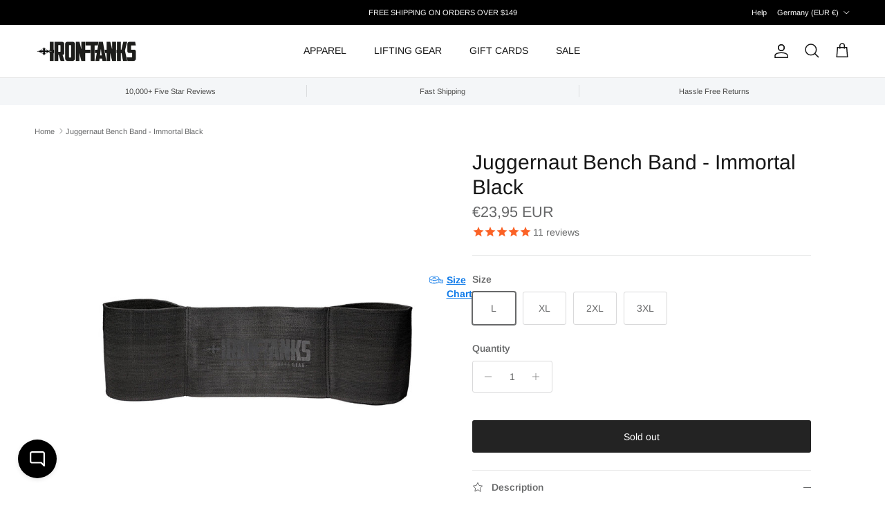

--- FILE ---
content_type: text/html; charset=utf-8
request_url: https://irontanksgymgear.com/en-de/products/juggernaut-bench-band-immortal-black
body_size: 64777
content:
<!doctype html>
<html class="no-js" lang="en" dir="ltr">
<head><meta charset="utf-8">
<meta name="viewport" content="width=device-width,initial-scale=1">
<title>Juggernaut Bench Press Band Powerlifting Slingshot | Iron Tanks</title><link rel="canonical" href="https://irontanksgymgear.com/en-de/products/juggernaut-bench-band-immortal-black"><link rel="icon" href="//irontanksgymgear.com/cdn/shop/files/iron-tanks-favicon-48.png?crop=center&height=48&v=1737665585&width=48" type="image/png">
  <link rel="apple-touch-icon" href="//irontanksgymgear.com/cdn/shop/files/iron-tanks-favicon-48.png?crop=center&height=180&v=1737665585&width=180"><meta name="description" content="This heavy strength resistance Bench Band is designed to allow you to overload on gym exercises such as bench press, dips and push ups. Reduce stress on your stabilising muscles and joints. Maintain technique under load. Suitable for all weightlifters, powerlifting, bodybuilding. Ships worldwide."><meta property="og:site_name" content="Iron Tanks">
<meta property="og:url" content="https://irontanksgymgear.com/en-de/products/juggernaut-bench-band-immortal-black">
<meta property="og:title" content="Juggernaut Bench Press Band Powerlifting Slingshot | Iron Tanks">
<meta property="og:type" content="product">
<meta property="og:description" content="This heavy strength resistance Bench Band is designed to allow you to overload on gym exercises such as bench press, dips and push ups. Reduce stress on your stabilising muscles and joints. Maintain technique under load. Suitable for all weightlifters, powerlifting, bodybuilding. Ships worldwide."><meta property="og:image" content="http://irontanksgymgear.com/cdn/shop/products/bench-press-band-bodybuilding-gym-powerlifting-cuff-sling-iron-tanks-28161254162526.jpg?crop=center&height=1200&v=1623020468&width=1200">
  <meta property="og:image:secure_url" content="https://irontanksgymgear.com/cdn/shop/products/bench-press-band-bodybuilding-gym-powerlifting-cuff-sling-iron-tanks-28161254162526.jpg?crop=center&height=1200&v=1623020468&width=1200">
  <meta property="og:image:width" content="1620">
  <meta property="og:image:height" content="1800"><meta property="og:price:amount" content="23,95">
  <meta property="og:price:currency" content="EUR"><meta name="twitter:site" content="@irontanksgear"><meta name="twitter:card" content="summary_large_image">
<meta name="twitter:title" content="Juggernaut Bench Press Band Powerlifting Slingshot | Iron Tanks">
<meta name="twitter:description" content="This heavy strength resistance Bench Band is designed to allow you to overload on gym exercises such as bench press, dips and push ups. Reduce stress on your stabilising muscles and joints. Maintain technique under load. Suitable for all weightlifters, powerlifting, bodybuilding. Ships worldwide.">
<style>@font-face {
  font-family: Arimo;
  font-weight: 400;
  font-style: normal;
  font-display: fallback;
  src: url("//irontanksgymgear.com/cdn/fonts/arimo/arimo_n4.a7efb558ca22d2002248bbe6f302a98edee38e35.woff2") format("woff2"),
       url("//irontanksgymgear.com/cdn/fonts/arimo/arimo_n4.0da809f7d1d5ede2a73be7094ac00741efdb6387.woff") format("woff");
}
@font-face {
  font-family: Arimo;
  font-weight: 700;
  font-style: normal;
  font-display: fallback;
  src: url("//irontanksgymgear.com/cdn/fonts/arimo/arimo_n7.1d2d0638e6a1228d86beb0e10006e3280ccb2d04.woff2") format("woff2"),
       url("//irontanksgymgear.com/cdn/fonts/arimo/arimo_n7.f4b9139e8eac4a17b38b8707044c20f54c3be479.woff") format("woff");
}
@font-face {
  font-family: Arimo;
  font-weight: 500;
  font-style: normal;
  font-display: fallback;
  src: url("//irontanksgymgear.com/cdn/fonts/arimo/arimo_n5.a6cc016de05b75be63cb193704728ed8065f04bb.woff2") format("woff2"),
       url("//irontanksgymgear.com/cdn/fonts/arimo/arimo_n5.e0d510a292c8c9059b1fcf519004ca9d3a6015a2.woff") format("woff");
}
@font-face {
  font-family: Arimo;
  font-weight: 400;
  font-style: italic;
  font-display: fallback;
  src: url("//irontanksgymgear.com/cdn/fonts/arimo/arimo_i4.438ddb21a1b98c7230698d70dc1a21df235701b2.woff2") format("woff2"),
       url("//irontanksgymgear.com/cdn/fonts/arimo/arimo_i4.0e1908a0dc1ec32fabb5a03a0c9ee2083f82e3d7.woff") format("woff");
}
@font-face {
  font-family: Arimo;
  font-weight: 700;
  font-style: italic;
  font-display: fallback;
  src: url("//irontanksgymgear.com/cdn/fonts/arimo/arimo_i7.b9f09537c29041ec8d51f8cdb7c9b8e4f1f82cb1.woff2") format("woff2"),
       url("//irontanksgymgear.com/cdn/fonts/arimo/arimo_i7.ec659fc855f754fd0b1bd052e606bba1058f73da.woff") format("woff");
}
@font-face {
  font-family: Arimo;
  font-weight: 400;
  font-style: normal;
  font-display: fallback;
  src: url("//irontanksgymgear.com/cdn/fonts/arimo/arimo_n4.a7efb558ca22d2002248bbe6f302a98edee38e35.woff2") format("woff2"),
       url("//irontanksgymgear.com/cdn/fonts/arimo/arimo_n4.0da809f7d1d5ede2a73be7094ac00741efdb6387.woff") format("woff");
}
@font-face {
  font-family: Arimo;
  font-weight: 700;
  font-style: normal;
  font-display: fallback;
  src: url("//irontanksgymgear.com/cdn/fonts/arimo/arimo_n7.1d2d0638e6a1228d86beb0e10006e3280ccb2d04.woff2") format("woff2"),
       url("//irontanksgymgear.com/cdn/fonts/arimo/arimo_n7.f4b9139e8eac4a17b38b8707044c20f54c3be479.woff") format("woff");
}
@font-face {
  font-family: Arimo;
  font-weight: 400;
  font-style: normal;
  font-display: fallback;
  src: url("//irontanksgymgear.com/cdn/fonts/arimo/arimo_n4.a7efb558ca22d2002248bbe6f302a98edee38e35.woff2") format("woff2"),
       url("//irontanksgymgear.com/cdn/fonts/arimo/arimo_n4.0da809f7d1d5ede2a73be7094ac00741efdb6387.woff") format("woff");
}
@font-face {
  font-family: Arimo;
  font-weight: 600;
  font-style: normal;
  font-display: fallback;
  src: url("//irontanksgymgear.com/cdn/fonts/arimo/arimo_n6.9c18b0befd86597f319b7d7f925727d04c262b32.woff2") format("woff2"),
       url("//irontanksgymgear.com/cdn/fonts/arimo/arimo_n6.422bf6679b81a8bfb1b25d19299a53688390c2b9.woff") format("woff");
}
:root {
  --page-container-width:          2200px;
  --reading-container-width:       720px;
  --divider-opacity:               0.14;
  --gutter-large:                  30px;
  --gutter-desktop:                20px;
  --gutter-mobile:                 16px;
  --section-padding:               50px;
  --larger-section-padding:        80px;
  --larger-section-padding-mobile: 60px;
  --largest-section-padding:       110px;
  --aos-animate-duration:          0.6s;

  --base-font-family:              Arimo, sans-serif;
  --base-font-weight:              400;
  --base-font-style:               normal;
  --heading-font-family:           Arimo, sans-serif;
  --heading-font-weight:           400;
  --heading-font-style:            normal;
  --heading-font-letter-spacing:   normal;
  --logo-font-family:              Arimo, sans-serif;
  --logo-font-weight:              700;
  --logo-font-style:               normal;
  --nav-font-family:               Arimo, sans-serif;
  --nav-font-weight:               400;
  --nav-font-style:                normal;

  --base-text-size:14px;
  --base-line-height:              1.6;
  --input-text-size:16px;
  --smaller-text-size-1:11px;
  --smaller-text-size-2:14px;
  --smaller-text-size-3:11px;
  --smaller-text-size-4:10px;
  --larger-text-size:30px;
  --super-large-text-size:53px;
  --super-large-mobile-text-size:24px;
  --larger-mobile-text-size:24px;
  --logo-text-size:24px;--btn-letter-spacing: normal;
    --btn-text-transform: none;
    --button-text-size: 14px;
    --quickbuy-button-text-size: 14px;
    --small-feature-link-font-size: 1em;
    --input-btn-padding-top: 13px;
    --input-btn-padding-bottom: 13px;--heading-text-transform:none;
  --nav-text-size:                      14px;
  --mobile-menu-font-weight:            inherit;

  --body-bg-color:                      255 255 255;
  --bg-color:                           255 255 255;
  --body-text-color:                    103 104 105;
  --text-color:                         103 104 105;

  --header-text-col:                    #171717;--header-text-hover-col:             var(--main-nav-link-hover-col);--header-bg-col:                     #ffffff;
  --heading-color:                     23 23 23;
  --body-heading-color:                23 23 23;
  --heading-divider-col:               #e2e2e2;

  --logo-col:                          #171717;
  --main-nav-bg:                       #ffffff;
  --main-nav-link-col:                 #676869;
  --main-nav-link-hover-col:           #171717;
  --main-nav-link-featured-col:        #df5641;

  --link-color:                        23 23 23;
  --body-link-color:                   23 23 23;

  --btn-bg-color:                        35 35 35;
  --btn-bg-hover-color:                  193 100 82;
  --btn-border-color:                    35 35 35;
  --btn-border-hover-color:              193 100 82;
  --btn-text-color:                      255 255 255;
  --btn-text-hover-color:                255 255 255;--btn-alt-bg-color:                    255 255 255;
  --btn-alt-text-color:                  35 35 35;
  --btn-alt-border-color:                35 35 35;
  --btn-alt-border-hover-color:          35 35 35;--btn-ter-bg-color:                    235 235 235;
  --btn-ter-text-color:                  52 53 54;
  --btn-ter-bg-hover-color:              35 35 35;
  --btn-ter-text-hover-color:            255 255 255;--btn-border-radius: 3px;
    --btn-inspired-border-radius: 3px;--color-scheme-default:                             #ffffff;
  --color-scheme-default-color:                       255 255 255;
  --color-scheme-default-text-color:                  103 104 105;
  --color-scheme-default-head-color:                  23 23 23;
  --color-scheme-default-link-color:                  23 23 23;
  --color-scheme-default-btn-text-color:              255 255 255;
  --color-scheme-default-btn-text-hover-color:        255 255 255;
  --color-scheme-default-btn-bg-color:                35 35 35;
  --color-scheme-default-btn-bg-hover-color:          193 100 82;
  --color-scheme-default-btn-border-color:            35 35 35;
  --color-scheme-default-btn-border-hover-color:      193 100 82;
  --color-scheme-default-btn-alt-text-color:          35 35 35;
  --color-scheme-default-btn-alt-bg-color:            255 255 255;
  --color-scheme-default-btn-alt-border-color:        35 35 35;
  --color-scheme-default-btn-alt-border-hover-color:  35 35 35;

  --color-scheme-1:                             #f7f7f8;
  --color-scheme-1-color:                       247 247 248;
  --color-scheme-1-text-color:                  103 104 105;
  --color-scheme-1-head-color:                  23 23 23;
  --color-scheme-1-link-color:                  23 23 23;
  --color-scheme-1-btn-text-color:              255 255 255;
  --color-scheme-1-btn-text-hover-color:        255 255 255;
  --color-scheme-1-btn-bg-color:                35 35 35;
  --color-scheme-1-btn-bg-hover-color:          0 0 0;
  --color-scheme-1-btn-border-color:            35 35 35;
  --color-scheme-1-btn-border-hover-color:      0 0 0;
  --color-scheme-1-btn-alt-text-color:          35 35 35;
  --color-scheme-1-btn-alt-bg-color:            255 255 255;
  --color-scheme-1-btn-alt-border-color:        35 35 35;
  --color-scheme-1-btn-alt-border-hover-color:  35 35 35;

  --color-scheme-2:                             #232323;
  --color-scheme-2-color:                       35 35 35;
  --color-scheme-2-text-color:                  255 255 255;
  --color-scheme-2-head-color:                  255 255 255;
  --color-scheme-2-link-color:                  255 255 255;
  --color-scheme-2-btn-text-color:              23 23 23;
  --color-scheme-2-btn-text-hover-color:        23 23 23;
  --color-scheme-2-btn-bg-color:                255 255 255;
  --color-scheme-2-btn-bg-hover-color:          226 226 226;
  --color-scheme-2-btn-border-color:            255 255 255;
  --color-scheme-2-btn-border-hover-color:      226 226 226;
  --color-scheme-2-btn-alt-text-color:          23 23 23;
  --color-scheme-2-btn-alt-bg-color:            255 255 255;
  --color-scheme-2-btn-alt-border-color:        23 23 23;
  --color-scheme-2-btn-alt-border-hover-color:  23 23 23;

  /* Shop Pay payment terms */
  --payment-terms-background-color:    #ffffff;--quickbuy-bg: 247 247 248;--body-input-background-color:       rgb(var(--body-bg-color));
  --input-background-color:            rgb(var(--body-bg-color));
  --body-input-text-color:             var(--body-text-color);
  --input-text-color:                  var(--body-text-color);
  --body-input-border-color:           rgb(217, 217, 218);
  --input-border-color:                rgb(217, 217, 218);
  --input-border-color-hover:          rgb(171, 172, 173);
  --input-border-color-active:         rgb(103, 104, 105);

  --swatch-cross-svg:                  url("data:image/svg+xml,%3Csvg xmlns='http://www.w3.org/2000/svg' width='240' height='240' viewBox='0 0 24 24' fill='none' stroke='rgb(217, 217, 218)' stroke-width='0.09' preserveAspectRatio='none' %3E%3Cline x1='24' y1='0' x2='0' y2='24'%3E%3C/line%3E%3C/svg%3E");
  --swatch-cross-hover:                url("data:image/svg+xml,%3Csvg xmlns='http://www.w3.org/2000/svg' width='240' height='240' viewBox='0 0 24 24' fill='none' stroke='rgb(171, 172, 173)' stroke-width='0.09' preserveAspectRatio='none' %3E%3Cline x1='24' y1='0' x2='0' y2='24'%3E%3C/line%3E%3C/svg%3E");
  --swatch-cross-active:               url("data:image/svg+xml,%3Csvg xmlns='http://www.w3.org/2000/svg' width='240' height='240' viewBox='0 0 24 24' fill='none' stroke='rgb(103, 104, 105)' stroke-width='0.09' preserveAspectRatio='none' %3E%3Cline x1='24' y1='0' x2='0' y2='24'%3E%3C/line%3E%3C/svg%3E");

  --footer-divider-col:                #e4e4e4;
  --footer-text-col:                   103 104 105;
  --footer-heading-col:                23 23 23;
  --footer-bg-col:                     247 247 248;--product-label-overlay-justify: flex-start;--product-label-overlay-align: flex-start;--product-label-overlay-reduction-text:   #ffffff;
  --product-label-overlay-reduction-bg:     #b33323;
  --product-label-overlay-reduction-text-weight: 600;
  --product-label-overlay-stock-text:       #ffffff;
  --product-label-overlay-stock-bg:         #4c4c4b;
  --product-label-overlay-new-text:         #808284;
  --product-label-overlay-new-bg:           #ffffff;
  --product-label-overlay-meta-text:        #171717;
  --product-label-overlay-meta-bg:          #f7f7f8;
  --product-label-sale-text:                #df5641;
  --product-label-sold-text:                #171717;
  --product-label-preorder-text:            #60a57e;

  --product-block-crop-align:               center;

  
  --product-block-price-align:              center;
  --product-block-price-item-margin-start:  .25rem;
  --product-block-price-item-margin-end:    .25rem;
  

  

  --collection-block-image-position:   center center;

  --swatch-picker-image-size:          70px;
  --swatch-crop-align:                 center center;

  --image-overlay-text-color:          255 255 255;--image-overlay-bg:                  rgba(23, 23, 23, 0.12);
  --image-overlay-shadow-start:        rgb(0 0 0 / 0.16);
  --image-overlay-box-opacity:         0.88;--product-inventory-ok-box-color:            #f2faf0;
  --product-inventory-ok-text-color:           #108043;
  --product-inventory-ok-icon-box-fill-color:  #fff;
  --product-inventory-low-box-color:           #fcf1cd;
  --product-inventory-low-text-color:          #dd9a1a;
  --product-inventory-low-icon-box-fill-color: #fff;
  --product-inventory-low-text-color-channels: 16, 128, 67;
  --product-inventory-ok-text-color-channels:  221, 154, 26;

  --rating-star-color: 246 165 41;--overlay-align-left: start;
    --overlay-align-right: end;}html[dir=rtl] {
  --overlay-right-text-m-left: 0;
  --overlay-right-text-m-right: auto;
  --overlay-left-shadow-left-left: 15%;
  --overlay-left-shadow-left-right: -50%;
  --overlay-left-shadow-right-left: -85%;
  --overlay-left-shadow-right-right: 0;
}.image-overlay--bg-box .text-overlay .text-overlay__text {
    --image-overlay-box-bg: 255 255 255;
    --heading-color: var(--body-heading-color);
    --text-color: var(--body-text-color);
    --link-color: var(--body-link-color);
  }::selection {
    background: rgb(var(--body-heading-color));
    color: rgb(var(--body-bg-color));
  }
  ::-moz-selection {
    background: rgb(var(--body-heading-color));
    color: rgb(var(--body-bg-color));
  }.use-color-scheme--default {
  --product-label-sale-text:           #df5641;
  --product-label-sold-text:           #171717;
  --product-label-preorder-text:       #60a57e;
  --input-background-color:            rgb(var(--body-bg-color));
  --input-text-color:                  var(--body-input-text-color);
  --input-border-color:                rgb(217, 217, 218);
  --input-border-color-hover:          rgb(171, 172, 173);
  --input-border-color-active:         rgb(103, 104, 105);
}</style>

  <link href="//irontanksgymgear.com/cdn/shop/t/159/assets/main.css?v=59812818702299870031765400982" rel="stylesheet" type="text/css" media="all" />
<link rel="preload" as="font" href="//irontanksgymgear.com/cdn/fonts/arimo/arimo_n4.a7efb558ca22d2002248bbe6f302a98edee38e35.woff2" type="font/woff2" crossorigin><link rel="preload" as="font" href="//irontanksgymgear.com/cdn/fonts/arimo/arimo_n4.a7efb558ca22d2002248bbe6f302a98edee38e35.woff2" type="font/woff2" crossorigin><script>
    document.documentElement.className = document.documentElement.className.replace('no-js', 'js');

    window.theme = {
      info: {
        name: 'Symmetry',
        version: '8.1.1'
      },
      device: {
        hasTouch: window.matchMedia('(any-pointer: coarse)').matches,
        hasHover: window.matchMedia('(hover: hover)').matches
      },
      mediaQueries: {
        md: '(min-width: 768px)',
        productMediaCarouselBreak: '(min-width: 1041px)'
      },
      routes: {
        base: 'https://irontanksgymgear.com',
        cart: '/en-de/cart',
        cartAdd: '/en-de/cart/add.js',
        cartUpdate: '/en-de/cart/update.js',
        predictiveSearch: '/en-de/search/suggest'
      },
      strings: {
        cartTermsConfirmation: "You must agree to the terms and conditions before continuing.",
        cartItemsQuantityError: "You can only add [QUANTITY] of this item to your cart.",
        generalSearchViewAll: "View all search results",
        noStock: "Sold out",
        noVariant: "Unavailable",
        productsProductChooseA: "Choose a",
        generalSearchPages: "Pages",
        generalSearchNoResultsWithoutTerms: "Sorry, we couldnʼt find any results",
        shippingCalculator: {
          singleRate: "There is one shipping rate for this destination:",
          multipleRates: "There are multiple shipping rates for this destination:",
          noRates: "We do not ship to this destination."
        },
        regularPrice: "Regular price",
        salePrice: "Sale price"
      },
      settings: {
        moneyWithCurrencyFormat: "€{{amount_with_comma_separator}} EUR",
        cartType: "drawer",
        afterAddToCart: "drawer",
        quickbuyStyle: "off",
        externalLinksNewTab: true,
        internalLinksSmoothScroll: true
      }
    }

    theme.inlineNavigationCheck = function() {
      var pageHeader = document.querySelector('.pageheader'),
          inlineNavContainer = pageHeader.querySelector('.logo-area__left__inner'),
          inlineNav = inlineNavContainer.querySelector('.navigation--left');
      if (inlineNav && getComputedStyle(inlineNav).display != 'none') {
        var inlineMenuCentered = document.querySelector('.pageheader--layout-inline-menu-center'),
            logoContainer = document.querySelector('.logo-area__middle__inner');
        if(inlineMenuCentered) {
          var rightWidth = document.querySelector('.logo-area__right__inner').clientWidth,
              middleWidth = logoContainer.clientWidth,
              logoArea = document.querySelector('.logo-area'),
              computedLogoAreaStyle = getComputedStyle(logoArea),
              logoAreaInnerWidth = logoArea.clientWidth - Math.ceil(parseFloat(computedLogoAreaStyle.paddingLeft)) - Math.ceil(parseFloat(computedLogoAreaStyle.paddingRight)),
              availableNavWidth = logoAreaInnerWidth - Math.max(rightWidth, middleWidth) * 2 - 40;
          inlineNavContainer.style.maxWidth = availableNavWidth + 'px';
        }

        var firstInlineNavLink = inlineNav.querySelector('.navigation__item:first-child'),
            lastInlineNavLink = inlineNav.querySelector('.navigation__item:last-child');
        if (lastInlineNavLink) {
          var inlineNavWidth = null;
          if(document.querySelector('html[dir=rtl]')) {
            inlineNavWidth = firstInlineNavLink.offsetLeft - lastInlineNavLink.offsetLeft + firstInlineNavLink.offsetWidth;
          } else {
            inlineNavWidth = lastInlineNavLink.offsetLeft - firstInlineNavLink.offsetLeft + lastInlineNavLink.offsetWidth;
          }
          if (inlineNavContainer.offsetWidth >= inlineNavWidth) {
            pageHeader.classList.add('pageheader--layout-inline-permitted');
            var tallLogo = logoContainer.clientHeight > lastInlineNavLink.clientHeight + 20;
            if (tallLogo) {
              inlineNav.classList.add('navigation--tight-underline');
            } else {
              inlineNav.classList.remove('navigation--tight-underline');
            }
          } else {
            pageHeader.classList.remove('pageheader--layout-inline-permitted');
          }
        }
      }
    };

    theme.setInitialHeaderHeightProperty = () => {
      const section = document.querySelector('.section-header');
      if (section) {
        document.documentElement.style.setProperty('--theme-header-height', Math.ceil(section.clientHeight) + 'px');
      }
    };
  </script>

  <script src="//irontanksgymgear.com/cdn/shop/t/159/assets/main.js?v=25831844697274821701765400983" defer></script>
    <script src="//irontanksgymgear.com/cdn/shop/t/159/assets/animate-on-scroll.js?v=15249566486942820451765400975" defer></script>
    <link href="//irontanksgymgear.com/cdn/shop/t/159/assets/animate-on-scroll.css?v=135962721104954213331765400975" rel="stylesheet" type="text/css" media="all" />
  

  <script>window.performance && window.performance.mark && window.performance.mark('shopify.content_for_header.start');</script><meta name="facebook-domain-verification" content="8flx62hyjn3mw9p6l804s7zn0v3ydc">
<meta name="google-site-verification" content="HTITf5B9G2ydd9HoSYSmf-q_-ipdWhq7rPboRifDQQI">
<meta id="shopify-digital-wallet" name="shopify-digital-wallet" content="/1713906/digital_wallets/dialog">
<meta name="shopify-checkout-api-token" content="d278ee0b8fbdd0ef07d8ea7eac14d2c2">
<meta id="in-context-paypal-metadata" data-shop-id="1713906" data-venmo-supported="false" data-environment="production" data-locale="en_US" data-paypal-v4="true" data-currency="EUR">
<link rel="alternate" hreflang="x-default" href="https://irontanksgymgear.com/products/juggernaut-bench-band-immortal-black">
<link rel="alternate" hreflang="en" href="https://irontanksgymgear.com/products/juggernaut-bench-band-immortal-black">
<link rel="alternate" hreflang="de" href="https://irontanksgymgear.com/de/products/juggernaut-bench-band-immortal-black">
<link rel="alternate" hreflang="ar" href="https://irontanksgymgear.com/ar/products/juggernaut-bench-band-immortal-black">
<link rel="alternate" hreflang="en-FR" href="https://irontanksgymgear.com/en-fr/products/juggernaut-bench-band-immortal-black">
<link rel="alternate" hreflang="en-DE" href="https://irontanksgymgear.com/en-de/products/juggernaut-bench-band-immortal-black">
<link rel="alternate" hreflang="en-NL" href="https://irontanksgymgear.com/en-nl/products/juggernaut-bench-band-immortal-black">
<link rel="alternate" type="application/json+oembed" href="https://irontanksgymgear.com/en-de/products/juggernaut-bench-band-immortal-black.oembed">
<script async="async" src="/checkouts/internal/preloads.js?locale=en-DE"></script>
<link rel="preconnect" href="https://shop.app" crossorigin="anonymous">
<script async="async" src="https://shop.app/checkouts/internal/preloads.js?locale=en-DE&shop_id=1713906" crossorigin="anonymous"></script>
<script id="apple-pay-shop-capabilities" type="application/json">{"shopId":1713906,"countryCode":"AU","currencyCode":"EUR","merchantCapabilities":["supports3DS"],"merchantId":"gid:\/\/shopify\/Shop\/1713906","merchantName":"Iron Tanks","requiredBillingContactFields":["postalAddress","email","phone"],"requiredShippingContactFields":["postalAddress","email","phone"],"shippingType":"shipping","supportedNetworks":["visa","masterCard","amex","jcb"],"total":{"type":"pending","label":"Iron Tanks","amount":"1.00"},"shopifyPaymentsEnabled":true,"supportsSubscriptions":true}</script>
<script id="shopify-features" type="application/json">{"accessToken":"d278ee0b8fbdd0ef07d8ea7eac14d2c2","betas":["rich-media-storefront-analytics"],"domain":"irontanksgymgear.com","predictiveSearch":true,"shopId":1713906,"locale":"en"}</script>
<script>var Shopify = Shopify || {};
Shopify.shop = "iron-tanks-gym-fitness.myshopify.com";
Shopify.locale = "en";
Shopify.currency = {"active":"EUR","rate":"0.58773114"};
Shopify.country = "DE";
Shopify.theme = {"name":"Iron Tanks 8.1.1 [19-12-2025]","id":136151760990,"schema_name":"Symmetry","schema_version":"8.1.1","theme_store_id":568,"role":"main"};
Shopify.theme.handle = "null";
Shopify.theme.style = {"id":null,"handle":null};
Shopify.cdnHost = "irontanksgymgear.com/cdn";
Shopify.routes = Shopify.routes || {};
Shopify.routes.root = "/en-de/";</script>
<script type="module">!function(o){(o.Shopify=o.Shopify||{}).modules=!0}(window);</script>
<script>!function(o){function n(){var o=[];function n(){o.push(Array.prototype.slice.apply(arguments))}return n.q=o,n}var t=o.Shopify=o.Shopify||{};t.loadFeatures=n(),t.autoloadFeatures=n()}(window);</script>
<script>
  window.ShopifyPay = window.ShopifyPay || {};
  window.ShopifyPay.apiHost = "shop.app\/pay";
  window.ShopifyPay.redirectState = null;
</script>
<script id="shop-js-analytics" type="application/json">{"pageType":"product"}</script>
<script defer="defer" async type="module" src="//irontanksgymgear.com/cdn/shopifycloud/shop-js/modules/v2/client.init-shop-cart-sync_C5BV16lS.en.esm.js"></script>
<script defer="defer" async type="module" src="//irontanksgymgear.com/cdn/shopifycloud/shop-js/modules/v2/chunk.common_CygWptCX.esm.js"></script>
<script type="module">
  await import("//irontanksgymgear.com/cdn/shopifycloud/shop-js/modules/v2/client.init-shop-cart-sync_C5BV16lS.en.esm.js");
await import("//irontanksgymgear.com/cdn/shopifycloud/shop-js/modules/v2/chunk.common_CygWptCX.esm.js");

  window.Shopify.SignInWithShop?.initShopCartSync?.({"fedCMEnabled":true,"windoidEnabled":true});

</script>
<script>
  window.Shopify = window.Shopify || {};
  if (!window.Shopify.featureAssets) window.Shopify.featureAssets = {};
  window.Shopify.featureAssets['shop-js'] = {"shop-cart-sync":["modules/v2/client.shop-cart-sync_ZFArdW7E.en.esm.js","modules/v2/chunk.common_CygWptCX.esm.js"],"init-fed-cm":["modules/v2/client.init-fed-cm_CmiC4vf6.en.esm.js","modules/v2/chunk.common_CygWptCX.esm.js"],"shop-button":["modules/v2/client.shop-button_tlx5R9nI.en.esm.js","modules/v2/chunk.common_CygWptCX.esm.js"],"shop-cash-offers":["modules/v2/client.shop-cash-offers_DOA2yAJr.en.esm.js","modules/v2/chunk.common_CygWptCX.esm.js","modules/v2/chunk.modal_D71HUcav.esm.js"],"init-windoid":["modules/v2/client.init-windoid_sURxWdc1.en.esm.js","modules/v2/chunk.common_CygWptCX.esm.js"],"shop-toast-manager":["modules/v2/client.shop-toast-manager_ClPi3nE9.en.esm.js","modules/v2/chunk.common_CygWptCX.esm.js"],"init-shop-email-lookup-coordinator":["modules/v2/client.init-shop-email-lookup-coordinator_B8hsDcYM.en.esm.js","modules/v2/chunk.common_CygWptCX.esm.js"],"init-shop-cart-sync":["modules/v2/client.init-shop-cart-sync_C5BV16lS.en.esm.js","modules/v2/chunk.common_CygWptCX.esm.js"],"avatar":["modules/v2/client.avatar_BTnouDA3.en.esm.js"],"pay-button":["modules/v2/client.pay-button_FdsNuTd3.en.esm.js","modules/v2/chunk.common_CygWptCX.esm.js"],"init-customer-accounts":["modules/v2/client.init-customer-accounts_DxDtT_ad.en.esm.js","modules/v2/client.shop-login-button_C5VAVYt1.en.esm.js","modules/v2/chunk.common_CygWptCX.esm.js","modules/v2/chunk.modal_D71HUcav.esm.js"],"init-shop-for-new-customer-accounts":["modules/v2/client.init-shop-for-new-customer-accounts_ChsxoAhi.en.esm.js","modules/v2/client.shop-login-button_C5VAVYt1.en.esm.js","modules/v2/chunk.common_CygWptCX.esm.js","modules/v2/chunk.modal_D71HUcav.esm.js"],"shop-login-button":["modules/v2/client.shop-login-button_C5VAVYt1.en.esm.js","modules/v2/chunk.common_CygWptCX.esm.js","modules/v2/chunk.modal_D71HUcav.esm.js"],"init-customer-accounts-sign-up":["modules/v2/client.init-customer-accounts-sign-up_CPSyQ0Tj.en.esm.js","modules/v2/client.shop-login-button_C5VAVYt1.en.esm.js","modules/v2/chunk.common_CygWptCX.esm.js","modules/v2/chunk.modal_D71HUcav.esm.js"],"shop-follow-button":["modules/v2/client.shop-follow-button_Cva4Ekp9.en.esm.js","modules/v2/chunk.common_CygWptCX.esm.js","modules/v2/chunk.modal_D71HUcav.esm.js"],"checkout-modal":["modules/v2/client.checkout-modal_BPM8l0SH.en.esm.js","modules/v2/chunk.common_CygWptCX.esm.js","modules/v2/chunk.modal_D71HUcav.esm.js"],"lead-capture":["modules/v2/client.lead-capture_Bi8yE_yS.en.esm.js","modules/v2/chunk.common_CygWptCX.esm.js","modules/v2/chunk.modal_D71HUcav.esm.js"],"shop-login":["modules/v2/client.shop-login_D6lNrXab.en.esm.js","modules/v2/chunk.common_CygWptCX.esm.js","modules/v2/chunk.modal_D71HUcav.esm.js"],"payment-terms":["modules/v2/client.payment-terms_CZxnsJam.en.esm.js","modules/v2/chunk.common_CygWptCX.esm.js","modules/v2/chunk.modal_D71HUcav.esm.js"]};
</script>
<script>(function() {
  var isLoaded = false;
  function asyncLoad() {
    if (isLoaded) return;
    isLoaded = true;
    var urls = ["https:\/\/ecommplugins-scripts.trustpilot.com\/v2.1\/js\/header.min.js?settings=eyJrZXkiOiJQV3NkVHRrQ0VkU2NSb2NiIiwicyI6Im5vbmUifQ==\u0026v=2.5\u0026shop=iron-tanks-gym-fitness.myshopify.com","https:\/\/ecommplugins-trustboxsettings.trustpilot.com\/iron-tanks-gym-fitness.myshopify.com.js?settings=1725225074006\u0026shop=iron-tanks-gym-fitness.myshopify.com","https:\/\/app.kiwisizing.com\/web\/js\/dist\/kiwiSizing\/plugin\/SizingPlugin.prod.js?v=330\u0026shop=iron-tanks-gym-fitness.myshopify.com","https:\/\/app.tncapp.com\/get_script\/df1fd9421ced11edaf866677c1756c12.js?v=793136\u0026shop=iron-tanks-gym-fitness.myshopify.com","https:\/\/sdk.postscript.io\/sdk-script-loader.bundle.js?shopId=381335\u0026shop=iron-tanks-gym-fitness.myshopify.com","\/\/backinstock.useamp.com\/widget\/2485_1768010957.js?category=bis\u0026v=6\u0026shop=iron-tanks-gym-fitness.myshopify.com"];
    for (var i = 0; i < urls.length; i++) {
      var s = document.createElement('script');
      s.type = 'text/javascript';
      s.async = true;
      s.src = urls[i];
      var x = document.getElementsByTagName('script')[0];
      x.parentNode.insertBefore(s, x);
    }
  };
  if(window.attachEvent) {
    window.attachEvent('onload', asyncLoad);
  } else {
    window.addEventListener('load', asyncLoad, false);
  }
})();</script>
<script id="__st">var __st={"a":1713906,"offset":39600,"reqid":"7525f033-8ac8-40d4-acca-5c617c5684ea-1768739047","pageurl":"irontanksgymgear.com\/en-de\/products\/juggernaut-bench-band-immortal-black","u":"a40b122ffe39","p":"product","rtyp":"product","rid":4786008916062};</script>
<script>window.ShopifyPaypalV4VisibilityTracking = true;</script>
<script id="captcha-bootstrap">!function(){'use strict';const t='contact',e='account',n='new_comment',o=[[t,t],['blogs',n],['comments',n],[t,'customer']],c=[[e,'customer_login'],[e,'guest_login'],[e,'recover_customer_password'],[e,'create_customer']],r=t=>t.map((([t,e])=>`form[action*='/${t}']:not([data-nocaptcha='true']) input[name='form_type'][value='${e}']`)).join(','),a=t=>()=>t?[...document.querySelectorAll(t)].map((t=>t.form)):[];function s(){const t=[...o],e=r(t);return a(e)}const i='password',u='form_key',d=['recaptcha-v3-token','g-recaptcha-response','h-captcha-response',i],f=()=>{try{return window.sessionStorage}catch{return}},m='__shopify_v',_=t=>t.elements[u];function p(t,e,n=!1){try{const o=window.sessionStorage,c=JSON.parse(o.getItem(e)),{data:r}=function(t){const{data:e,action:n}=t;return t[m]||n?{data:e,action:n}:{data:t,action:n}}(c);for(const[e,n]of Object.entries(r))t.elements[e]&&(t.elements[e].value=n);n&&o.removeItem(e)}catch(o){console.error('form repopulation failed',{error:o})}}const l='form_type',E='cptcha';function T(t){t.dataset[E]=!0}const w=window,h=w.document,L='Shopify',v='ce_forms',y='captcha';let A=!1;((t,e)=>{const n=(g='f06e6c50-85a8-45c8-87d0-21a2b65856fe',I='https://cdn.shopify.com/shopifycloud/storefront-forms-hcaptcha/ce_storefront_forms_captcha_hcaptcha.v1.5.2.iife.js',D={infoText:'Protected by hCaptcha',privacyText:'Privacy',termsText:'Terms'},(t,e,n)=>{const o=w[L][v],c=o.bindForm;if(c)return c(t,g,e,D).then(n);var r;o.q.push([[t,g,e,D],n]),r=I,A||(h.body.append(Object.assign(h.createElement('script'),{id:'captcha-provider',async:!0,src:r})),A=!0)});var g,I,D;w[L]=w[L]||{},w[L][v]=w[L][v]||{},w[L][v].q=[],w[L][y]=w[L][y]||{},w[L][y].protect=function(t,e){n(t,void 0,e),T(t)},Object.freeze(w[L][y]),function(t,e,n,w,h,L){const[v,y,A,g]=function(t,e,n){const i=e?o:[],u=t?c:[],d=[...i,...u],f=r(d),m=r(i),_=r(d.filter((([t,e])=>n.includes(e))));return[a(f),a(m),a(_),s()]}(w,h,L),I=t=>{const e=t.target;return e instanceof HTMLFormElement?e:e&&e.form},D=t=>v().includes(t);t.addEventListener('submit',(t=>{const e=I(t);if(!e)return;const n=D(e)&&!e.dataset.hcaptchaBound&&!e.dataset.recaptchaBound,o=_(e),c=g().includes(e)&&(!o||!o.value);(n||c)&&t.preventDefault(),c&&!n&&(function(t){try{if(!f())return;!function(t){const e=f();if(!e)return;const n=_(t);if(!n)return;const o=n.value;o&&e.removeItem(o)}(t);const e=Array.from(Array(32),(()=>Math.random().toString(36)[2])).join('');!function(t,e){_(t)||t.append(Object.assign(document.createElement('input'),{type:'hidden',name:u})),t.elements[u].value=e}(t,e),function(t,e){const n=f();if(!n)return;const o=[...t.querySelectorAll(`input[type='${i}']`)].map((({name:t})=>t)),c=[...d,...o],r={};for(const[a,s]of new FormData(t).entries())c.includes(a)||(r[a]=s);n.setItem(e,JSON.stringify({[m]:1,action:t.action,data:r}))}(t,e)}catch(e){console.error('failed to persist form',e)}}(e),e.submit())}));const S=(t,e)=>{t&&!t.dataset[E]&&(n(t,e.some((e=>e===t))),T(t))};for(const o of['focusin','change'])t.addEventListener(o,(t=>{const e=I(t);D(e)&&S(e,y())}));const B=e.get('form_key'),M=e.get(l),P=B&&M;t.addEventListener('DOMContentLoaded',(()=>{const t=y();if(P)for(const e of t)e.elements[l].value===M&&p(e,B);[...new Set([...A(),...v().filter((t=>'true'===t.dataset.shopifyCaptcha))])].forEach((e=>S(e,t)))}))}(h,new URLSearchParams(w.location.search),n,t,e,['guest_login'])})(!0,!0)}();</script>
<script integrity="sha256-4kQ18oKyAcykRKYeNunJcIwy7WH5gtpwJnB7kiuLZ1E=" data-source-attribution="shopify.loadfeatures" defer="defer" src="//irontanksgymgear.com/cdn/shopifycloud/storefront/assets/storefront/load_feature-a0a9edcb.js" crossorigin="anonymous"></script>
<script crossorigin="anonymous" defer="defer" src="//irontanksgymgear.com/cdn/shopifycloud/storefront/assets/shopify_pay/storefront-65b4c6d7.js?v=20250812"></script>
<script data-source-attribution="shopify.dynamic_checkout.dynamic.init">var Shopify=Shopify||{};Shopify.PaymentButton=Shopify.PaymentButton||{isStorefrontPortableWallets:!0,init:function(){window.Shopify.PaymentButton.init=function(){};var t=document.createElement("script");t.src="https://irontanksgymgear.com/cdn/shopifycloud/portable-wallets/latest/portable-wallets.en.js",t.type="module",document.head.appendChild(t)}};
</script>
<script data-source-attribution="shopify.dynamic_checkout.buyer_consent">
  function portableWalletsHideBuyerConsent(e){var t=document.getElementById("shopify-buyer-consent"),n=document.getElementById("shopify-subscription-policy-button");t&&n&&(t.classList.add("hidden"),t.setAttribute("aria-hidden","true"),n.removeEventListener("click",e))}function portableWalletsShowBuyerConsent(e){var t=document.getElementById("shopify-buyer-consent"),n=document.getElementById("shopify-subscription-policy-button");t&&n&&(t.classList.remove("hidden"),t.removeAttribute("aria-hidden"),n.addEventListener("click",e))}window.Shopify?.PaymentButton&&(window.Shopify.PaymentButton.hideBuyerConsent=portableWalletsHideBuyerConsent,window.Shopify.PaymentButton.showBuyerConsent=portableWalletsShowBuyerConsent);
</script>
<script data-source-attribution="shopify.dynamic_checkout.cart.bootstrap">document.addEventListener("DOMContentLoaded",(function(){function t(){return document.querySelector("shopify-accelerated-checkout-cart, shopify-accelerated-checkout")}if(t())Shopify.PaymentButton.init();else{new MutationObserver((function(e,n){t()&&(Shopify.PaymentButton.init(),n.disconnect())})).observe(document.body,{childList:!0,subtree:!0})}}));
</script>
<script id='scb4127' type='text/javascript' async='' src='https://irontanksgymgear.com/cdn/shopifycloud/privacy-banner/storefront-banner.js'></script><link id="shopify-accelerated-checkout-styles" rel="stylesheet" media="screen" href="https://irontanksgymgear.com/cdn/shopifycloud/portable-wallets/latest/accelerated-checkout-backwards-compat.css" crossorigin="anonymous">
<style id="shopify-accelerated-checkout-cart">
        #shopify-buyer-consent {
  margin-top: 1em;
  display: inline-block;
  width: 100%;
}

#shopify-buyer-consent.hidden {
  display: none;
}

#shopify-subscription-policy-button {
  background: none;
  border: none;
  padding: 0;
  text-decoration: underline;
  font-size: inherit;
  cursor: pointer;
}

#shopify-subscription-policy-button::before {
  box-shadow: none;
}

      </style>
<script id="sections-script" data-sections="related-products,footer" defer="defer" src="//irontanksgymgear.com/cdn/shop/t/159/compiled_assets/scripts.js?v=12005"></script>
<script>window.performance && window.performance.mark && window.performance.mark('shopify.content_for_header.end');</script>
<!-- CC Custom Head Start --><!-- CC Custom Head End --><!-- BEGIN GROOVE WIDGET CODE -->
<script>
  !function(e,t){if(!e.groove){var i=function(e,t){return Array.prototype.slice.call(e,t)},a={widget:null,loadedWidgets:{},classes:{Shim:null,Embeddable:function(){this._beforeLoadCallQueue=[],this.shim=null,this.finalized=!1;var e=function(e){var t=i(arguments,1);if(this.finalized){if(!this[e])throw new TypeError(e+"() is not a valid widget method");this[e].apply(this,t)}else this._beforeLoadCallQueue.push([e,t])};this.initializeShim=function(){a.classes.Shim&&(this.shim=new a.classes.Shim(this))},this.exec=e,this.init=function(){e.apply(this,["init"].concat(i(arguments,0))),this.initializeShim()},this.onShimScriptLoad=this.initializeShim.bind(this),this.onload=void 0}},scriptLoader:{callbacks:{},states:{},load:function(e,i){if("pending"!==this.states[e]){this.states[e]="pending";var a=t.createElement("script");a.id=e,a.type="text/javascript",a.async=!0,a.src=i;var s=this;a.addEventListener("load",(function(){s.states[e]="completed",(s.callbacks[e]||[]).forEach((function(e){e()}))}),!1);var n=t.getElementsByTagName("script")[0];n.parentNode.insertBefore(a,n)}},addListener:function(e,t){"completed"!==this.states[e]?(this.callbacks[e]||(this.callbacks[e]=[]),this.callbacks[e].push(t)):t()}},createEmbeddable:function(){var t=new a.classes.Embeddable;return e.Proxy?new Proxy(t,{get:function(e,t){return e instanceof a.classes.Embeddable?Object.prototype.hasOwnProperty.call(e,t)||"onload"===t?e[t]:function(){e.exec.apply(e,[t].concat(i(arguments,0)))}:e[t]}}):t},createWidget:function(){var e=a.createEmbeddable();return a.scriptLoader.load("groove-script","https://8cf34614-c6de-4cae-81de-5a04e7250aed.widget.cluster.groovehq.com/api/loader"),a.scriptLoader.addListener("groove-iframe-shim-loader",e.onShimScriptLoad),e}};e.groove=a}}(window,document);
  window.groove.widget = window.groove.createWidget();
  window.groove.widget.init('8cf34614-c6de-4cae-81de-5a04e7250aed', {});
</script>
<!-- END GROOVE WIDGET CODE -->

<!-- BEGIN app block: shopify://apps/tnc-terms-checkbox/blocks/app-embed/2b45c8fb-5ee2-4392-8a72-b663da1d38ad -->
<script async src="https://app.tncapp.com/get_script/?shop_url=iron-tanks-gym-fitness.myshopify.com"></script>


<!-- END app block --><script src="https://cdn.shopify.com/extensions/cfc76123-b24f-4e9a-a1dc-585518796af7/forms-2294/assets/shopify-forms-loader.js" type="text/javascript" defer="defer"></script>
<script src="https://cdn.shopify.com/extensions/019bc5da-5ba6-7e9a-9888-a6222a70d7c3/js-client-214/assets/pushowl-shopify.js" type="text/javascript" defer="defer"></script>
<link href="https://monorail-edge.shopifysvc.com" rel="dns-prefetch">
<script>(function(){if ("sendBeacon" in navigator && "performance" in window) {try {var session_token_from_headers = performance.getEntriesByType('navigation')[0].serverTiming.find(x => x.name == '_s').description;} catch {var session_token_from_headers = undefined;}var session_cookie_matches = document.cookie.match(/_shopify_s=([^;]*)/);var session_token_from_cookie = session_cookie_matches && session_cookie_matches.length === 2 ? session_cookie_matches[1] : "";var session_token = session_token_from_headers || session_token_from_cookie || "";function handle_abandonment_event(e) {var entries = performance.getEntries().filter(function(entry) {return /monorail-edge.shopifysvc.com/.test(entry.name);});if (!window.abandonment_tracked && entries.length === 0) {window.abandonment_tracked = true;var currentMs = Date.now();var navigation_start = performance.timing.navigationStart;var payload = {shop_id: 1713906,url: window.location.href,navigation_start,duration: currentMs - navigation_start,session_token,page_type: "product"};window.navigator.sendBeacon("https://monorail-edge.shopifysvc.com/v1/produce", JSON.stringify({schema_id: "online_store_buyer_site_abandonment/1.1",payload: payload,metadata: {event_created_at_ms: currentMs,event_sent_at_ms: currentMs}}));}}window.addEventListener('pagehide', handle_abandonment_event);}}());</script>
<script id="web-pixels-manager-setup">(function e(e,d,r,n,o){if(void 0===o&&(o={}),!Boolean(null===(a=null===(i=window.Shopify)||void 0===i?void 0:i.analytics)||void 0===a?void 0:a.replayQueue)){var i,a;window.Shopify=window.Shopify||{};var t=window.Shopify;t.analytics=t.analytics||{};var s=t.analytics;s.replayQueue=[],s.publish=function(e,d,r){return s.replayQueue.push([e,d,r]),!0};try{self.performance.mark("wpm:start")}catch(e){}var l=function(){var e={modern:/Edge?\/(1{2}[4-9]|1[2-9]\d|[2-9]\d{2}|\d{4,})\.\d+(\.\d+|)|Firefox\/(1{2}[4-9]|1[2-9]\d|[2-9]\d{2}|\d{4,})\.\d+(\.\d+|)|Chrom(ium|e)\/(9{2}|\d{3,})\.\d+(\.\d+|)|(Maci|X1{2}).+ Version\/(15\.\d+|(1[6-9]|[2-9]\d|\d{3,})\.\d+)([,.]\d+|)( \(\w+\)|)( Mobile\/\w+|) Safari\/|Chrome.+OPR\/(9{2}|\d{3,})\.\d+\.\d+|(CPU[ +]OS|iPhone[ +]OS|CPU[ +]iPhone|CPU IPhone OS|CPU iPad OS)[ +]+(15[._]\d+|(1[6-9]|[2-9]\d|\d{3,})[._]\d+)([._]\d+|)|Android:?[ /-](13[3-9]|1[4-9]\d|[2-9]\d{2}|\d{4,})(\.\d+|)(\.\d+|)|Android.+Firefox\/(13[5-9]|1[4-9]\d|[2-9]\d{2}|\d{4,})\.\d+(\.\d+|)|Android.+Chrom(ium|e)\/(13[3-9]|1[4-9]\d|[2-9]\d{2}|\d{4,})\.\d+(\.\d+|)|SamsungBrowser\/([2-9]\d|\d{3,})\.\d+/,legacy:/Edge?\/(1[6-9]|[2-9]\d|\d{3,})\.\d+(\.\d+|)|Firefox\/(5[4-9]|[6-9]\d|\d{3,})\.\d+(\.\d+|)|Chrom(ium|e)\/(5[1-9]|[6-9]\d|\d{3,})\.\d+(\.\d+|)([\d.]+$|.*Safari\/(?![\d.]+ Edge\/[\d.]+$))|(Maci|X1{2}).+ Version\/(10\.\d+|(1[1-9]|[2-9]\d|\d{3,})\.\d+)([,.]\d+|)( \(\w+\)|)( Mobile\/\w+|) Safari\/|Chrome.+OPR\/(3[89]|[4-9]\d|\d{3,})\.\d+\.\d+|(CPU[ +]OS|iPhone[ +]OS|CPU[ +]iPhone|CPU IPhone OS|CPU iPad OS)[ +]+(10[._]\d+|(1[1-9]|[2-9]\d|\d{3,})[._]\d+)([._]\d+|)|Android:?[ /-](13[3-9]|1[4-9]\d|[2-9]\d{2}|\d{4,})(\.\d+|)(\.\d+|)|Mobile Safari.+OPR\/([89]\d|\d{3,})\.\d+\.\d+|Android.+Firefox\/(13[5-9]|1[4-9]\d|[2-9]\d{2}|\d{4,})\.\d+(\.\d+|)|Android.+Chrom(ium|e)\/(13[3-9]|1[4-9]\d|[2-9]\d{2}|\d{4,})\.\d+(\.\d+|)|Android.+(UC? ?Browser|UCWEB|U3)[ /]?(15\.([5-9]|\d{2,})|(1[6-9]|[2-9]\d|\d{3,})\.\d+)\.\d+|SamsungBrowser\/(5\.\d+|([6-9]|\d{2,})\.\d+)|Android.+MQ{2}Browser\/(14(\.(9|\d{2,})|)|(1[5-9]|[2-9]\d|\d{3,})(\.\d+|))(\.\d+|)|K[Aa][Ii]OS\/(3\.\d+|([4-9]|\d{2,})\.\d+)(\.\d+|)/},d=e.modern,r=e.legacy,n=navigator.userAgent;return n.match(d)?"modern":n.match(r)?"legacy":"unknown"}(),u="modern"===l?"modern":"legacy",c=(null!=n?n:{modern:"",legacy:""})[u],f=function(e){return[e.baseUrl,"/wpm","/b",e.hashVersion,"modern"===e.buildTarget?"m":"l",".js"].join("")}({baseUrl:d,hashVersion:r,buildTarget:u}),m=function(e){var d=e.version,r=e.bundleTarget,n=e.surface,o=e.pageUrl,i=e.monorailEndpoint;return{emit:function(e){var a=e.status,t=e.errorMsg,s=(new Date).getTime(),l=JSON.stringify({metadata:{event_sent_at_ms:s},events:[{schema_id:"web_pixels_manager_load/3.1",payload:{version:d,bundle_target:r,page_url:o,status:a,surface:n,error_msg:t},metadata:{event_created_at_ms:s}}]});if(!i)return console&&console.warn&&console.warn("[Web Pixels Manager] No Monorail endpoint provided, skipping logging."),!1;try{return self.navigator.sendBeacon.bind(self.navigator)(i,l)}catch(e){}var u=new XMLHttpRequest;try{return u.open("POST",i,!0),u.setRequestHeader("Content-Type","text/plain"),u.send(l),!0}catch(e){return console&&console.warn&&console.warn("[Web Pixels Manager] Got an unhandled error while logging to Monorail."),!1}}}}({version:r,bundleTarget:l,surface:e.surface,pageUrl:self.location.href,monorailEndpoint:e.monorailEndpoint});try{o.browserTarget=l,function(e){var d=e.src,r=e.async,n=void 0===r||r,o=e.onload,i=e.onerror,a=e.sri,t=e.scriptDataAttributes,s=void 0===t?{}:t,l=document.createElement("script"),u=document.querySelector("head"),c=document.querySelector("body");if(l.async=n,l.src=d,a&&(l.integrity=a,l.crossOrigin="anonymous"),s)for(var f in s)if(Object.prototype.hasOwnProperty.call(s,f))try{l.dataset[f]=s[f]}catch(e){}if(o&&l.addEventListener("load",o),i&&l.addEventListener("error",i),u)u.appendChild(l);else{if(!c)throw new Error("Did not find a head or body element to append the script");c.appendChild(l)}}({src:f,async:!0,onload:function(){if(!function(){var e,d;return Boolean(null===(d=null===(e=window.Shopify)||void 0===e?void 0:e.analytics)||void 0===d?void 0:d.initialized)}()){var d=window.webPixelsManager.init(e)||void 0;if(d){var r=window.Shopify.analytics;r.replayQueue.forEach((function(e){var r=e[0],n=e[1],o=e[2];d.publishCustomEvent(r,n,o)})),r.replayQueue=[],r.publish=d.publishCustomEvent,r.visitor=d.visitor,r.initialized=!0}}},onerror:function(){return m.emit({status:"failed",errorMsg:"".concat(f," has failed to load")})},sri:function(e){var d=/^sha384-[A-Za-z0-9+/=]+$/;return"string"==typeof e&&d.test(e)}(c)?c:"",scriptDataAttributes:o}),m.emit({status:"loading"})}catch(e){m.emit({status:"failed",errorMsg:(null==e?void 0:e.message)||"Unknown error"})}}})({shopId: 1713906,storefrontBaseUrl: "https://irontanksgymgear.com",extensionsBaseUrl: "https://extensions.shopifycdn.com/cdn/shopifycloud/web-pixels-manager",monorailEndpoint: "https://monorail-edge.shopifysvc.com/unstable/produce_batch",surface: "storefront-renderer",enabledBetaFlags: ["2dca8a86"],webPixelsConfigList: [{"id":"681443422","configuration":"{\"shopId\":\"381335\"}","eventPayloadVersion":"v1","runtimeContext":"STRICT","scriptVersion":"e57a43765e0d230c1bcb12178c1ff13f","type":"APP","apiClientId":2328352,"privacyPurposes":[],"dataSharingAdjustments":{"protectedCustomerApprovalScopes":["read_customer_address","read_customer_email","read_customer_name","read_customer_personal_data","read_customer_phone"]}},{"id":"644808798","configuration":"{\"ti\":\"343187297\",\"endpoint\":\"https:\/\/bat.bing.com\/action\/0\"}","eventPayloadVersion":"v1","runtimeContext":"STRICT","scriptVersion":"5ee93563fe31b11d2d65e2f09a5229dc","type":"APP","apiClientId":2997493,"privacyPurposes":["ANALYTICS","MARKETING","SALE_OF_DATA"],"dataSharingAdjustments":{"protectedCustomerApprovalScopes":["read_customer_personal_data"]}},{"id":"341508190","configuration":"{\"config\":\"{\\\"google_tag_ids\\\":[\\\"G-GH38T0N8NL\\\",\\\"AW-999463749\\\",\\\"GT-57SK6HTX\\\"],\\\"target_country\\\":\\\"AU\\\",\\\"gtag_events\\\":[{\\\"type\\\":\\\"begin_checkout\\\",\\\"action_label\\\":[\\\"G-GH38T0N8NL\\\",\\\"AW-999463749\\\/yREvCKjD2bUBEMW2ytwD\\\"]},{\\\"type\\\":\\\"search\\\",\\\"action_label\\\":[\\\"G-GH38T0N8NL\\\",\\\"AW-999463749\\\/ScvTCN_E2bUBEMW2ytwD\\\"]},{\\\"type\\\":\\\"view_item\\\",\\\"action_label\\\":[\\\"G-GH38T0N8NL\\\",\\\"AW-999463749\\\/zIUxCKLD2bUBEMW2ytwD\\\",\\\"MC-716HN20BT1\\\"]},{\\\"type\\\":\\\"purchase\\\",\\\"action_label\\\":[\\\"G-GH38T0N8NL\\\",\\\"AW-999463749\\\/IV89CJ_D2bUBEMW2ytwD\\\",\\\"MC-716HN20BT1\\\"]},{\\\"type\\\":\\\"page_view\\\",\\\"action_label\\\":[\\\"G-GH38T0N8NL\\\",\\\"AW-999463749\\\/jfSvCJzD2bUBEMW2ytwD\\\",\\\"MC-716HN20BT1\\\"]},{\\\"type\\\":\\\"add_payment_info\\\",\\\"action_label\\\":[\\\"G-GH38T0N8NL\\\",\\\"AW-999463749\\\/vGfqCOLE2bUBEMW2ytwD\\\"]},{\\\"type\\\":\\\"add_to_cart\\\",\\\"action_label\\\":[\\\"G-GH38T0N8NL\\\",\\\"AW-999463749\\\/legiCKXD2bUBEMW2ytwD\\\"]}],\\\"enable_monitoring_mode\\\":false}\"}","eventPayloadVersion":"v1","runtimeContext":"OPEN","scriptVersion":"b2a88bafab3e21179ed38636efcd8a93","type":"APP","apiClientId":1780363,"privacyPurposes":[],"dataSharingAdjustments":{"protectedCustomerApprovalScopes":["read_customer_address","read_customer_email","read_customer_name","read_customer_personal_data","read_customer_phone"]}},{"id":"302350430","configuration":"{\"pixelCode\":\"CK6DT73C77UBVFV0A4NG\"}","eventPayloadVersion":"v1","runtimeContext":"STRICT","scriptVersion":"22e92c2ad45662f435e4801458fb78cc","type":"APP","apiClientId":4383523,"privacyPurposes":["ANALYTICS","MARKETING","SALE_OF_DATA"],"dataSharingAdjustments":{"protectedCustomerApprovalScopes":["read_customer_address","read_customer_email","read_customer_name","read_customer_personal_data","read_customer_phone"]}},{"id":"146538590","configuration":"{\"pixel_id\":\"250103525378604\",\"pixel_type\":\"facebook_pixel\",\"metaapp_system_user_token\":\"-\"}","eventPayloadVersion":"v1","runtimeContext":"OPEN","scriptVersion":"ca16bc87fe92b6042fbaa3acc2fbdaa6","type":"APP","apiClientId":2329312,"privacyPurposes":["ANALYTICS","MARKETING","SALE_OF_DATA"],"dataSharingAdjustments":{"protectedCustomerApprovalScopes":["read_customer_address","read_customer_email","read_customer_name","read_customer_personal_data","read_customer_phone"]}},{"id":"84213854","configuration":"{\"subdomain\": \"iron-tanks-gym-fitness\"}","eventPayloadVersion":"v1","runtimeContext":"STRICT","scriptVersion":"69e1bed23f1568abe06fb9d113379033","type":"APP","apiClientId":1615517,"privacyPurposes":["ANALYTICS","MARKETING","SALE_OF_DATA"],"dataSharingAdjustments":{"protectedCustomerApprovalScopes":["read_customer_address","read_customer_email","read_customer_name","read_customer_personal_data","read_customer_phone"]}},{"id":"58884190","configuration":"{\"tagID\":\"2614099164694\"}","eventPayloadVersion":"v1","runtimeContext":"STRICT","scriptVersion":"18031546ee651571ed29edbe71a3550b","type":"APP","apiClientId":3009811,"privacyPurposes":["ANALYTICS","MARKETING","SALE_OF_DATA"],"dataSharingAdjustments":{"protectedCustomerApprovalScopes":["read_customer_address","read_customer_email","read_customer_name","read_customer_personal_data","read_customer_phone"]}},{"id":"3211358","configuration":"{\"myshopifyDomain\":\"iron-tanks-gym-fitness.myshopify.com\"}","eventPayloadVersion":"v1","runtimeContext":"STRICT","scriptVersion":"23b97d18e2aa74363140dc29c9284e87","type":"APP","apiClientId":2775569,"privacyPurposes":["ANALYTICS","MARKETING","SALE_OF_DATA"],"dataSharingAdjustments":{"protectedCustomerApprovalScopes":["read_customer_address","read_customer_email","read_customer_name","read_customer_phone","read_customer_personal_data"]}},{"id":"shopify-app-pixel","configuration":"{}","eventPayloadVersion":"v1","runtimeContext":"STRICT","scriptVersion":"0450","apiClientId":"shopify-pixel","type":"APP","privacyPurposes":["ANALYTICS","MARKETING"]},{"id":"shopify-custom-pixel","eventPayloadVersion":"v1","runtimeContext":"LAX","scriptVersion":"0450","apiClientId":"shopify-pixel","type":"CUSTOM","privacyPurposes":["ANALYTICS","MARKETING"]}],isMerchantRequest: false,initData: {"shop":{"name":"Iron Tanks","paymentSettings":{"currencyCode":"AUD"},"myshopifyDomain":"iron-tanks-gym-fitness.myshopify.com","countryCode":"AU","storefrontUrl":"https:\/\/irontanksgymgear.com\/en-de"},"customer":null,"cart":null,"checkout":null,"productVariants":[{"price":{"amount":23.95,"currencyCode":"EUR"},"product":{"title":"Juggernaut Bench Band - Immortal Black","vendor":"Iron Tanks","id":"4786008916062","untranslatedTitle":"Juggernaut Bench Band - Immortal Black","url":"\/en-de\/products\/juggernaut-bench-band-immortal-black","type":"Bands"},"id":"32242226692190","image":{"src":"\/\/irontanksgymgear.com\/cdn\/shop\/products\/bench-press-band-bodybuilding-gym-powerlifting-cuff-sling-iron-tanks-28161254162526.jpg?v=1623020468"},"sku":"IT-S256-V003","title":"L","untranslatedTitle":"L"},{"price":{"amount":23.95,"currencyCode":"EUR"},"product":{"title":"Juggernaut Bench Band - Immortal Black","vendor":"Iron Tanks","id":"4786008916062","untranslatedTitle":"Juggernaut Bench Band - Immortal Black","url":"\/en-de\/products\/juggernaut-bench-band-immortal-black","type":"Bands"},"id":"32242226724958","image":{"src":"\/\/irontanksgymgear.com\/cdn\/shop\/products\/bench-press-band-bodybuilding-gym-powerlifting-cuff-sling-iron-tanks-28161254162526.jpg?v=1623020468"},"sku":"IT-S256-V004","title":"XL","untranslatedTitle":"XL"},{"price":{"amount":23.95,"currencyCode":"EUR"},"product":{"title":"Juggernaut Bench Band - Immortal Black","vendor":"Iron Tanks","id":"4786008916062","untranslatedTitle":"Juggernaut Bench Band - Immortal Black","url":"\/en-de\/products\/juggernaut-bench-band-immortal-black","type":"Bands"},"id":"32242226757726","image":{"src":"\/\/irontanksgymgear.com\/cdn\/shop\/products\/bench-press-band-bodybuilding-gym-powerlifting-cuff-sling-iron-tanks-28161254162526.jpg?v=1623020468"},"sku":"IT-S256-V005","title":"2XL","untranslatedTitle":"2XL"},{"price":{"amount":23.95,"currencyCode":"EUR"},"product":{"title":"Juggernaut Bench Band - Immortal Black","vendor":"Iron Tanks","id":"4786008916062","untranslatedTitle":"Juggernaut Bench Band - Immortal Black","url":"\/en-de\/products\/juggernaut-bench-band-immortal-black","type":"Bands"},"id":"32242226790494","image":{"src":"\/\/irontanksgymgear.com\/cdn\/shop\/products\/bench-press-band-bodybuilding-gym-powerlifting-cuff-sling-iron-tanks-28161254162526.jpg?v=1623020468"},"sku":"IT-S256-V006","title":"3XL","untranslatedTitle":"3XL"}],"purchasingCompany":null},},"https://irontanksgymgear.com/cdn","fcfee988w5aeb613cpc8e4bc33m6693e112",{"modern":"","legacy":""},{"shopId":"1713906","storefrontBaseUrl":"https:\/\/irontanksgymgear.com","extensionBaseUrl":"https:\/\/extensions.shopifycdn.com\/cdn\/shopifycloud\/web-pixels-manager","surface":"storefront-renderer","enabledBetaFlags":"[\"2dca8a86\"]","isMerchantRequest":"false","hashVersion":"fcfee988w5aeb613cpc8e4bc33m6693e112","publish":"custom","events":"[[\"page_viewed\",{}],[\"product_viewed\",{\"productVariant\":{\"price\":{\"amount\":23.95,\"currencyCode\":\"EUR\"},\"product\":{\"title\":\"Juggernaut Bench Band - Immortal Black\",\"vendor\":\"Iron Tanks\",\"id\":\"4786008916062\",\"untranslatedTitle\":\"Juggernaut Bench Band - Immortal Black\",\"url\":\"\/en-de\/products\/juggernaut-bench-band-immortal-black\",\"type\":\"Bands\"},\"id\":\"32242226692190\",\"image\":{\"src\":\"\/\/irontanksgymgear.com\/cdn\/shop\/products\/bench-press-band-bodybuilding-gym-powerlifting-cuff-sling-iron-tanks-28161254162526.jpg?v=1623020468\"},\"sku\":\"IT-S256-V003\",\"title\":\"L\",\"untranslatedTitle\":\"L\"}}]]"});</script><script>
  window.ShopifyAnalytics = window.ShopifyAnalytics || {};
  window.ShopifyAnalytics.meta = window.ShopifyAnalytics.meta || {};
  window.ShopifyAnalytics.meta.currency = 'EUR';
  var meta = {"product":{"id":4786008916062,"gid":"gid:\/\/shopify\/Product\/4786008916062","vendor":"Iron Tanks","type":"Bands","handle":"juggernaut-bench-band-immortal-black","variants":[{"id":32242226692190,"price":2395,"name":"Juggernaut Bench Band - Immortal Black - L","public_title":"L","sku":"IT-S256-V003"},{"id":32242226724958,"price":2395,"name":"Juggernaut Bench Band - Immortal Black - XL","public_title":"XL","sku":"IT-S256-V004"},{"id":32242226757726,"price":2395,"name":"Juggernaut Bench Band - Immortal Black - 2XL","public_title":"2XL","sku":"IT-S256-V005"},{"id":32242226790494,"price":2395,"name":"Juggernaut Bench Band - Immortal Black - 3XL","public_title":"3XL","sku":"IT-S256-V006"}],"remote":false},"page":{"pageType":"product","resourceType":"product","resourceId":4786008916062,"requestId":"7525f033-8ac8-40d4-acca-5c617c5684ea-1768739047"}};
  for (var attr in meta) {
    window.ShopifyAnalytics.meta[attr] = meta[attr];
  }
</script>
<script class="analytics">
  (function () {
    var customDocumentWrite = function(content) {
      var jquery = null;

      if (window.jQuery) {
        jquery = window.jQuery;
      } else if (window.Checkout && window.Checkout.$) {
        jquery = window.Checkout.$;
      }

      if (jquery) {
        jquery('body').append(content);
      }
    };

    var hasLoggedConversion = function(token) {
      if (token) {
        return document.cookie.indexOf('loggedConversion=' + token) !== -1;
      }
      return false;
    }

    var setCookieIfConversion = function(token) {
      if (token) {
        var twoMonthsFromNow = new Date(Date.now());
        twoMonthsFromNow.setMonth(twoMonthsFromNow.getMonth() + 2);

        document.cookie = 'loggedConversion=' + token + '; expires=' + twoMonthsFromNow;
      }
    }

    var trekkie = window.ShopifyAnalytics.lib = window.trekkie = window.trekkie || [];
    if (trekkie.integrations) {
      return;
    }
    trekkie.methods = [
      'identify',
      'page',
      'ready',
      'track',
      'trackForm',
      'trackLink'
    ];
    trekkie.factory = function(method) {
      return function() {
        var args = Array.prototype.slice.call(arguments);
        args.unshift(method);
        trekkie.push(args);
        return trekkie;
      };
    };
    for (var i = 0; i < trekkie.methods.length; i++) {
      var key = trekkie.methods[i];
      trekkie[key] = trekkie.factory(key);
    }
    trekkie.load = function(config) {
      trekkie.config = config || {};
      trekkie.config.initialDocumentCookie = document.cookie;
      var first = document.getElementsByTagName('script')[0];
      var script = document.createElement('script');
      script.type = 'text/javascript';
      script.onerror = function(e) {
        var scriptFallback = document.createElement('script');
        scriptFallback.type = 'text/javascript';
        scriptFallback.onerror = function(error) {
                var Monorail = {
      produce: function produce(monorailDomain, schemaId, payload) {
        var currentMs = new Date().getTime();
        var event = {
          schema_id: schemaId,
          payload: payload,
          metadata: {
            event_created_at_ms: currentMs,
            event_sent_at_ms: currentMs
          }
        };
        return Monorail.sendRequest("https://" + monorailDomain + "/v1/produce", JSON.stringify(event));
      },
      sendRequest: function sendRequest(endpointUrl, payload) {
        // Try the sendBeacon API
        if (window && window.navigator && typeof window.navigator.sendBeacon === 'function' && typeof window.Blob === 'function' && !Monorail.isIos12()) {
          var blobData = new window.Blob([payload], {
            type: 'text/plain'
          });

          if (window.navigator.sendBeacon(endpointUrl, blobData)) {
            return true;
          } // sendBeacon was not successful

        } // XHR beacon

        var xhr = new XMLHttpRequest();

        try {
          xhr.open('POST', endpointUrl);
          xhr.setRequestHeader('Content-Type', 'text/plain');
          xhr.send(payload);
        } catch (e) {
          console.log(e);
        }

        return false;
      },
      isIos12: function isIos12() {
        return window.navigator.userAgent.lastIndexOf('iPhone; CPU iPhone OS 12_') !== -1 || window.navigator.userAgent.lastIndexOf('iPad; CPU OS 12_') !== -1;
      }
    };
    Monorail.produce('monorail-edge.shopifysvc.com',
      'trekkie_storefront_load_errors/1.1',
      {shop_id: 1713906,
      theme_id: 136151760990,
      app_name: "storefront",
      context_url: window.location.href,
      source_url: "//irontanksgymgear.com/cdn/s/trekkie.storefront.cd680fe47e6c39ca5d5df5f0a32d569bc48c0f27.min.js"});

        };
        scriptFallback.async = true;
        scriptFallback.src = '//irontanksgymgear.com/cdn/s/trekkie.storefront.cd680fe47e6c39ca5d5df5f0a32d569bc48c0f27.min.js';
        first.parentNode.insertBefore(scriptFallback, first);
      };
      script.async = true;
      script.src = '//irontanksgymgear.com/cdn/s/trekkie.storefront.cd680fe47e6c39ca5d5df5f0a32d569bc48c0f27.min.js';
      first.parentNode.insertBefore(script, first);
    };
    trekkie.load(
      {"Trekkie":{"appName":"storefront","development":false,"defaultAttributes":{"shopId":1713906,"isMerchantRequest":null,"themeId":136151760990,"themeCityHash":"5631708120164238722","contentLanguage":"en","currency":"EUR","eventMetadataId":"1eb807fa-e6ba-4241-bbfa-cab443679937"},"isServerSideCookieWritingEnabled":true,"monorailRegion":"shop_domain","enabledBetaFlags":["65f19447"]},"Session Attribution":{},"S2S":{"facebookCapiEnabled":true,"source":"trekkie-storefront-renderer","apiClientId":580111}}
    );

    var loaded = false;
    trekkie.ready(function() {
      if (loaded) return;
      loaded = true;

      window.ShopifyAnalytics.lib = window.trekkie;

      var originalDocumentWrite = document.write;
      document.write = customDocumentWrite;
      try { window.ShopifyAnalytics.merchantGoogleAnalytics.call(this); } catch(error) {};
      document.write = originalDocumentWrite;

      window.ShopifyAnalytics.lib.page(null,{"pageType":"product","resourceType":"product","resourceId":4786008916062,"requestId":"7525f033-8ac8-40d4-acca-5c617c5684ea-1768739047","shopifyEmitted":true});

      var match = window.location.pathname.match(/checkouts\/(.+)\/(thank_you|post_purchase)/)
      var token = match? match[1]: undefined;
      if (!hasLoggedConversion(token)) {
        setCookieIfConversion(token);
        window.ShopifyAnalytics.lib.track("Viewed Product",{"currency":"EUR","variantId":32242226692190,"productId":4786008916062,"productGid":"gid:\/\/shopify\/Product\/4786008916062","name":"Juggernaut Bench Band - Immortal Black - L","price":"23.95","sku":"IT-S256-V003","brand":"Iron Tanks","variant":"L","category":"Bands","nonInteraction":true,"remote":false},undefined,undefined,{"shopifyEmitted":true});
      window.ShopifyAnalytics.lib.track("monorail:\/\/trekkie_storefront_viewed_product\/1.1",{"currency":"EUR","variantId":32242226692190,"productId":4786008916062,"productGid":"gid:\/\/shopify\/Product\/4786008916062","name":"Juggernaut Bench Band - Immortal Black - L","price":"23.95","sku":"IT-S256-V003","brand":"Iron Tanks","variant":"L","category":"Bands","nonInteraction":true,"remote":false,"referer":"https:\/\/irontanksgymgear.com\/en-de\/products\/juggernaut-bench-band-immortal-black"});
      }
    });


        var eventsListenerScript = document.createElement('script');
        eventsListenerScript.async = true;
        eventsListenerScript.src = "//irontanksgymgear.com/cdn/shopifycloud/storefront/assets/shop_events_listener-3da45d37.js";
        document.getElementsByTagName('head')[0].appendChild(eventsListenerScript);

})();</script>
<script
  defer
  src="https://irontanksgymgear.com/cdn/shopifycloud/perf-kit/shopify-perf-kit-3.0.4.min.js"
  data-application="storefront-renderer"
  data-shop-id="1713906"
  data-render-region="gcp-us-central1"
  data-page-type="product"
  data-theme-instance-id="136151760990"
  data-theme-name="Symmetry"
  data-theme-version="8.1.1"
  data-monorail-region="shop_domain"
  data-resource-timing-sampling-rate="10"
  data-shs="true"
  data-shs-beacon="true"
  data-shs-export-with-fetch="true"
  data-shs-logs-sample-rate="1"
  data-shs-beacon-endpoint="https://irontanksgymgear.com/api/collect"
></script>
</head>

<body class="template-product
 swatch-source-native swatch-method-swatches swatch-style-icon_square
 cc-animate-enabled">

  <a class="skip-link visually-hidden" href="#content" data-cs-role="skip">Skip to content</a><!-- BEGIN sections: header-group -->
<div id="shopify-section-sections--17469334192222__announcement-bar" class="shopify-section shopify-section-group-header-group section-announcement-bar">

<announcement-bar id="section-id-sections--17469334192222__announcement-bar" class="announcement-bar announcement-bar--with-announcement">
    <style data-shopify>
#section-id-sections--17469334192222__announcement-bar {
        --bg-color: #000000;
        --bg-gradient: ;
        --heading-color: 255 255 255;
        --text-color: 255 255 255;
        --link-color: 255 255 255;
        --announcement-font-size: 11px;
      }
    </style>
<div class="announcement-bg announcement-bg--inactive absolute inset-0"
          data-index="1"
          style="
            background:
#000000
"></div><div class="container container--no-max relative">
      <div class="announcement-bar__left desktop-only">
        
      </div>

      <div class="announcement-bar__middle"><div class="announcement-bar__announcements"><div
                class="announcement"
                style="--heading-color: 255 255 255;
                    --text-color: 255 255 255;
                    --link-color: 255 255 255;
                " 
              ><div class="announcement__text">
                  FREE SHIPPING ON ORDERS OVER $149

                  
                </div>
              </div><div
                class="announcement announcement--inactive"
                style="--heading-color: 255 255 255;
                    --text-color: 255 255 255;
                    --link-color: 255 255 255;
                " 
              ><div class="announcement__text">
                  BUILT IRON TOUGH SINCE 2010

                  
                </div>
              </div></div>
          <div class="announcement-bar__announcement-controller">
            <button class="announcement-button announcement-button--previous" aria-label="Previous"><svg width="24" height="24" viewBox="0 0 24 24" fill="none" stroke="currentColor" stroke-width="1.5" stroke-linecap="round" stroke-linejoin="round" class="icon feather feather-chevron-left" aria-hidden="true" focusable="false" role="presentation"><path d="m15 18-6-6 6-6"/></svg></button><button class="announcement-button announcement-button--next" aria-label="Next"><svg width="24" height="24" viewBox="0 0 24 24" fill="none" stroke="currentColor" stroke-width="1.5" stroke-linecap="round" stroke-linejoin="round" class="icon feather feather-chevron-right" aria-hidden="true" focusable="false" role="presentation"><path d="m9 18 6-6-6-6"/></svg></button>
          </div></div>

      <div class="announcement-bar__right desktop-only">
        
          <span class="inline-menu">
            
              <a class="inline-menu__link announcement-bar__link" href="/en-de/policies/contact-information">Help</a>
            
          </span>
        
        
          <div class="header-localization">
            

<script src="//irontanksgymgear.com/cdn/shop/t/159/assets/custom-select.js?v=87551504631488143301765400977" defer="defer"></script><form method="post" action="/en-de/localization" id="annbar-localization" accept-charset="UTF-8" class="form localization no-js-hidden" enctype="multipart/form-data"><input type="hidden" name="form_type" value="localization" /><input type="hidden" name="utf8" value="✓" /><input type="hidden" name="_method" value="put" /><input type="hidden" name="return_to" value="/en-de/products/juggernaut-bench-band-immortal-black" /><div class="localization__grid"><div class="localization__selector">
        <input type="hidden" name="country_code" value="DE">
<country-selector><label class="label visually-hidden no-js-hidden" for="annbar-localization-country-button">Country/Region</label><div class="custom-select relative w-full no-js-hidden"><button class="custom-select__btn input items-center" type="button"
            aria-expanded="false" aria-haspopup="listbox" id="annbar-localization-country-button">
      <span class="text-start">Germany (EUR&nbsp;€)</span>
      <svg width="20" height="20" viewBox="0 0 24 24" class="icon" role="presentation" focusable="false" aria-hidden="true">
        <path d="M20 8.5 12.5 16 5 8.5" stroke="currentColor" stroke-width="1.5" fill="none"/>
      </svg>
    </button>
    <ul class="custom-select__listbox absolute invisible" role="listbox" tabindex="-1"
        aria-hidden="true" hidden aria-activedescendant="annbar-localization-country-opt-0"><li class="custom-select__option flex items-center js-option"
            id="annbar-localization-country-opt-0"
            role="option"
            data-value="DE" aria-selected="true">
          <span class="pointer-events-none">Germany (EUR&nbsp;€)</span>
          </li></ul>
  </div></country-selector></div></div><script>
      customElements.whenDefined('custom-select').then(() => {
        if (!customElements.get('country-selector')) {
          class CountrySelector extends customElements.get('custom-select') {
            constructor() {
              super();
              this.loaded = false;
            }

            async showListbox() {
              if (this.loaded) {
                super.showListbox();
                return;
              }

              this.button.classList.add('is-loading');
              this.button.setAttribute('aria-disabled', 'true');

              try {
                const response = await fetch('?section_id=country-selector');
                if (!response.ok) throw new Error(response.status);

                const tmpl = document.createElement('template');
                tmpl.innerHTML = await response.text();

                const el = tmpl.content.querySelector('.custom-select__listbox');
                this.listbox.innerHTML = el.innerHTML;

                this.options = this.querySelectorAll('.custom-select__option');

                this.popular = this.querySelectorAll('[data-popular]');
                if (this.popular.length) {
                  this.popular[this.popular.length - 1].closest('.custom-select__option')
                    .classList.add('custom-select__option--visual-group-end');
                }

                this.selectedOption = this.querySelector('[aria-selected="true"]');
                if (!this.selectedOption) {
                  this.selectedOption = this.listbox.firstElementChild;
                }

                this.loaded = true;
              } catch {
                this.listbox.innerHTML = '<li>Error fetching countries, please try again.</li>';
              } finally {
                super.showListbox();
                this.button.classList.remove('is-loading');
                this.button.setAttribute('aria-disabled', 'false');
              }
            }

            setButtonWidth() {
              return;
            }
          }

          customElements.define('country-selector', CountrySelector);
        }
      });
    </script><script>
    document.getElementById('annbar-localization').addEventListener('change', (evt) => {
      const input = evt.target.closest('.localization__selector').firstElementChild;
      if (input && input.tagName === 'INPUT') {
        input.value = evt.detail ? evt.detail.selectedValue : evt.target.value;
        evt.currentTarget.submit();
      }
    });
  </script></form>
          </div>
        
      </div>
    </div>
  </announcement-bar>
</div><div id="shopify-section-sections--17469334192222__header" class="shopify-section shopify-section-group-header-group section-header"><style data-shopify>
  .logo img {
    width: 150px;
  }
  .logo-area__middle--logo-image {
    max-width: 150px;
  }
  @media (max-width: 767.98px) {
    .logo img {
      width: 115px;
    }
  }.section-header {
    position: -webkit-sticky;
    position: sticky;
  }</style>
<page-header data-section-id="sections--17469334192222__header">
  <div id="pageheader" class="pageheader pageheader--layout-inline-menu-center pageheader--sticky">
    <div class="logo-area container container--no-max">
      <div class="logo-area__left">
        <div class="logo-area__left__inner">
          <button class="mobile-nav-toggle" aria-label="Menu" aria-controls="main-nav"><svg width="24" height="24" viewBox="0 0 24 24" fill="none" stroke="currentColor" stroke-width="1.5" stroke-linecap="round" stroke-linejoin="round" class="icon feather feather-menu" aria-hidden="true" focusable="false" role="presentation"><path d="M3 12h18M3 6h18M3 18h18"/></svg></button>
          
            <a class="show-search-link" href="/en-de/search" aria-label="Search">
              <span class="show-search-link__icon"><svg class="icon" width="24" height="24" viewBox="0 0 24 24" aria-hidden="true" focusable="false" role="presentation"><g transform="translate(3 3)" stroke="currentColor" stroke-width="1.5" fill="none" fill-rule="evenodd"><circle cx="7.824" cy="7.824" r="7.824"/><path stroke-linecap="square" d="m13.971 13.971 4.47 4.47"/></g></svg></span>
              <span class="show-search-link__text visually-hidden">Search</span>
            </a>
          
          
            <div id="proxy-nav" class="navigation navigation--left" role="navigation" aria-label="Primary">
              <div class="navigation__tier-1-container">
                <ul class="navigation__tier-1">
                  
<li class="navigation__item navigation__item--with-children navigation__item--with-mega-menu">
                      <a href="https://www.irontanksgymgear.com/collections/all-apparel" class="navigation__link" aria-haspopup="true" aria-expanded="false" aria-controls="NavigationTier2-1">APPAREL</a>
                    </li>
                  
<li class="navigation__item navigation__item--with-children navigation__item--with-mega-menu">
                      <a href="https://irontanksgymgear.com/collections/view-all-lifting-gear" class="navigation__link" aria-haspopup="true" aria-expanded="false" aria-controls="NavigationTier2-2">LIFTING GEAR</a>
                    </li>
                  
<li class="navigation__item">
                      <a href="/en-de/products/gift-card" class="navigation__link" >GIFT CARDS</a>
                    </li>
                  
<li class="navigation__item">
                      <a href="/en-de/collections/outlet" class="navigation__link" >SALE</a>
                    </li>
                  
                </ul>
              </div>
            </div>
          
        </div>
      </div>

      <div class="logo-area__middle logo-area__middle--logo-image">
        <div class="logo-area__middle__inner">
          <div class="logo"><a class="logo__link" href="/en-de" title="Iron Tanks"><img class="logo__image" src="//irontanksgymgear.com/cdn/shop/files/512.jpg?v=1667363121&width=300" alt="Iron Tanks" itemprop="logo" width="512" height="121" loading="eager" /></a></div>
        </div>
      </div>

      <div class="logo-area__right">
        <div class="logo-area__right__inner">
          
            
              <a class="header-account-link" href="https://irontanksgymgear.com/customer_authentication/redirect?locale=en&region_country=DE" aria-label="Account">
                <span class="header-account-link__text visually-hidden">Account</span>
                <span class="header-account-link__icon"><svg class="icon" width="24" height="24" viewBox="0 0 24 24" aria-hidden="true" focusable="false" role="presentation"><g fill="none" fill-rule="evenodd"><path d="M12 2a5 5 0 1 1 0 10 5 5 0 0 1 0-10Zm0 1.429a3.571 3.571 0 1 0 0 7.142 3.571 3.571 0 0 0 0-7.142Z" fill="currentColor"/><path d="M3 18.25c0-2.486 4.542-4 9.028-4 4.486 0 8.972 1.514 8.972 4v3H3v-3Z" stroke="currentColor" stroke-width="1.5"/><circle stroke="currentColor" stroke-width="1.5" cx="12" cy="7" r="4.25"/></g></svg></span>
              </a>
            
          
          
            <a class="show-search-link" href="/en-de/search">
              <span class="show-search-link__text visually-hidden">Search</span>
              <span class="show-search-link__icon"><svg class="icon" width="24" height="24" viewBox="0 0 24 24" aria-hidden="true" focusable="false" role="presentation"><g transform="translate(3 3)" stroke="currentColor" stroke-width="1.5" fill="none" fill-rule="evenodd"><circle cx="7.824" cy="7.824" r="7.824"/><path stroke-linecap="square" d="m13.971 13.971 4.47 4.47"/></g></svg></span>
            </a>
          
<a href="/en-de/cart" class="cart-link" data-hash="e3b0c44298fc1c149afbf4c8996fb92427ae41e4649b934ca495991b7852b855">
            <span class="cart-link__label visually-hidden">Cart</span>
            <span class="cart-link__icon"><svg class="icon" width="24" height="24" viewBox="0 0 24 24" aria-hidden="true" focusable="false" role="presentation"><g fill="none" fill-rule="evenodd"><path d="M0 0h24v24H0z"/><path d="M15.321 9.5V5.321a3.321 3.321 0 0 0-6.642 0V9.5" stroke="currentColor" stroke-width="1.5"/><path stroke="currentColor" stroke-width="1.5" d="M5.357 7.705h13.286l1.107 13.563H4.25z"/></g></svg><span class="cart-link__count"></span>
            </span>
          </a>
        </div>
      </div>
    </div><script src="//irontanksgymgear.com/cdn/shop/t/159/assets/main-search.js?v=125376880028422854351765400982" defer></script>
      <main-search class="main-search "
          data-quick-search="true"
          data-quick-search-meta="false">

        <div class="main-search__container container">
          <button class="main-search__close" aria-label="Close"><svg width="24" height="24" viewBox="0 0 24 24" fill="none" stroke="currentColor" stroke-width="1" stroke-linecap="round" stroke-linejoin="round" class="icon feather feather-x" aria-hidden="true" focusable="false" role="presentation"><path d="M18 6 6 18M6 6l12 12"/></svg></button>

          <form class="main-search__form" action="/en-de/search" method="get" autocomplete="off">
            <div class="main-search__input-container">
              <input class="main-search__input" type="text" name="q" autocomplete="off" placeholder="Search our store" aria-label="Search" />
              <button class="main-search__button" type="submit" aria-label="Search"><svg class="icon" width="24" height="24" viewBox="0 0 24 24" aria-hidden="true" focusable="false" role="presentation"><g transform="translate(3 3)" stroke="currentColor" stroke-width="1.5" fill="none" fill-rule="evenodd"><circle cx="7.824" cy="7.824" r="7.824"/><path stroke-linecap="square" d="m13.971 13.971 4.47 4.47"/></g></svg></button>
            </div><script src="//irontanksgymgear.com/cdn/shop/t/159/assets/search-suggestions.js?v=128594369490078522091765400987" defer></script>
              <search-suggestions></search-suggestions></form>

          <div class="main-search__results"></div>

          
        </div>
      </main-search></div>

  <main-navigation id="main-nav" class="desktop-only" data-proxy-nav="proxy-nav">
    <div class="navigation navigation--main" role="navigation" aria-label="Primary">
      <div class="navigation__tier-1-container">
        <ul class="navigation__tier-1">
  
<li class="navigation__item navigation__item--with-children navigation__item--with-mega-menu">
      <a href="https://www.irontanksgymgear.com/collections/all-apparel" class="navigation__link" aria-haspopup="true" aria-expanded="false" aria-controls="NavigationTier2-1">APPAREL</a>

      
        <a class="navigation__children-toggle" href="#" aria-label="Show links"><svg width="24" height="24" viewBox="0 0 24 24" fill="none" stroke="currentColor" stroke-width="1.3" stroke-linecap="round" stroke-linejoin="round" class="icon feather feather-chevron-down" aria-hidden="true" focusable="false" role="presentation"><path d="m6 9 6 6 6-6"/></svg></a>

        <div id="NavigationTier2-1" class="navigation__tier-2-container navigation__child-tier"><div class="container">
              <ul class="navigation__tier-2 navigation__columns navigation__columns--count-5 navigation__columns--5-cols navigation__columns--with-promos">
                
                  
                    <li class="navigation__item navigation__item--with-children navigation__column">
                      <a href="/en-de/collections/mens" class="navigation__link navigation__column-title" aria-haspopup="true" aria-expanded="false">MENS</a>
                      
                        <a class="navigation__children-toggle" href="#" aria-label="Show links"><svg width="24" height="24" viewBox="0 0 24 24" fill="none" stroke="currentColor" stroke-width="1.3" stroke-linecap="round" stroke-linejoin="round" class="icon feather feather-chevron-down" aria-hidden="true" focusable="false" role="presentation"><path d="m6 9 6 6 6-6"/></svg></a>
                      

                      
                        <div class="navigation__tier-3-container navigation__child-tier">
                          <ul class="navigation__tier-3">
                            
                            <li class="navigation__item">
                              <a class="navigation__link" href="/en-de/collections/mens-gym-singlets">Singlets</a>
                            </li>
                            
                            <li class="navigation__item">
                              <a class="navigation__link" href="/en-de/collections/mens-shorts">Shorts</a>
                            </li>
                            
                            <li class="navigation__item">
                              <a class="navigation__link" href="/en-de/collections/mens-tees-shirts">Tees &amp; Shirts</a>
                            </li>
                            
                            <li class="navigation__item">
                              <a class="navigation__link" href="/en-de/collections/mens-gym-pants">Pants</a>
                            </li>
                            
                            <li class="navigation__item">
                              <a class="navigation__link" href="/en-de/collections/mens-gym-hoodies">Hoodies</a>
                            </li>
                            
                            <li class="navigation__item">
                              <a class="navigation__link" href="/en-de/collections/mens">View All</a>
                            </li>
                            
                          </ul>
                        </div>
                      
                    </li>
                  
                    <li class="navigation__item navigation__item--with-children navigation__column">
                      <a href="/en-de/collections/womens" class="navigation__link navigation__column-title" aria-haspopup="true" aria-expanded="false">WOMENS</a>
                      
                        <a class="navigation__children-toggle" href="#" aria-label="Show links"><svg width="24" height="24" viewBox="0 0 24 24" fill="none" stroke="currentColor" stroke-width="1.3" stroke-linecap="round" stroke-linejoin="round" class="icon feather feather-chevron-down" aria-hidden="true" focusable="false" role="presentation"><path d="m6 9 6 6 6-6"/></svg></a>
                      

                      
                        <div class="navigation__tier-3-container navigation__child-tier">
                          <ul class="navigation__tier-3">
                            
                            <li class="navigation__item">
                              <a class="navigation__link" href="/en-de/collections/womens-leggings">Leggings</a>
                            </li>
                            
                            <li class="navigation__item">
                              <a class="navigation__link" href="/en-de/collections/womens-sports-bras">Sports Bras</a>
                            </li>
                            
                            <li class="navigation__item">
                              <a class="navigation__link" href="/en-de/collections/womens-gym-singlets">Singlets</a>
                            </li>
                            
                            <li class="navigation__item">
                              <a class="navigation__link" href="/en-de/collections/womens-shirts-tees">Tees &amp; Shirts</a>
                            </li>
                            
                            <li class="navigation__item">
                              <a class="navigation__link" href="/en-de/collections/womens-shorts">Shorts</a>
                            </li>
                            
                            <li class="navigation__item">
                              <a class="navigation__link" href="/en-de/collections/womens-gym-pants">Pants</a>
                            </li>
                            
                            <li class="navigation__item">
                              <a class="navigation__link" href="/en-de/collections/womens">View All</a>
                            </li>
                            
                          </ul>
                        </div>
                      
                    </li>
                  
                    <li class="navigation__item navigation__item--with-children navigation__column">
                      <a href="https://irontanksgymgear.com/collections/mens-posing-trunks" class="navigation__link navigation__column-title" aria-haspopup="true" aria-expanded="false">POSING TRUNKS</a>
                      
                        <a class="navigation__children-toggle" href="#" aria-label="Show links"><svg width="24" height="24" viewBox="0 0 24 24" fill="none" stroke="currentColor" stroke-width="1.3" stroke-linecap="round" stroke-linejoin="round" class="icon feather feather-chevron-down" aria-hidden="true" focusable="false" role="presentation"><path d="m6 9 6 6 6-6"/></svg></a>
                      

                      
                        <div class="navigation__tier-3-container navigation__child-tier">
                          <ul class="navigation__tier-3">
                            
                            <li class="navigation__item">
                              <a class="navigation__link" href="/en-de/collections/classic-physique-bodybuilding-posing-trunks">Classic Physique Trunks</a>
                            </li>
                            
                            <li class="navigation__item">
                              <a class="navigation__link" href="/en-de/collections/pro-olympian-bodybuilding-trunks">Pro Olympian Trunks</a>
                            </li>
                            
                            <li class="navigation__item">
                              <a class="navigation__link" href="/en-de/collections/pro-legacy-bodybuilding-trunks">Pro Legacy Trunks</a>
                            </li>
                            
                            <li class="navigation__item">
                              <a class="navigation__link" href="/en-de/collections/mens-posing-trunks">View All Posing Trunks</a>
                            </li>
                            
                          </ul>
                        </div>
                      
                    </li>
                  
                    <li class="navigation__item navigation__item--with-children navigation__column">
                      <a href="/en-de/collections/view-all-apparel-accessories" class="navigation__link navigation__column-title" aria-haspopup="true" aria-expanded="false">ACCESSORIES</a>
                      
                        <a class="navigation__children-toggle" href="#" aria-label="Show links"><svg width="24" height="24" viewBox="0 0 24 24" fill="none" stroke="currentColor" stroke-width="1.3" stroke-linecap="round" stroke-linejoin="round" class="icon feather feather-chevron-down" aria-hidden="true" focusable="false" role="presentation"><path d="m6 9 6 6 6-6"/></svg></a>
                      

                      
                        <div class="navigation__tier-3-container navigation__child-tier">
                          <ul class="navigation__tier-3">
                            
                            <li class="navigation__item">
                              <a class="navigation__link" href="/en-de/products/pro-gym-towel-black">Gym Towels</a>
                            </li>
                            
                            <li class="navigation__item">
                              <a class="navigation__link" href="/en-de/products/activewear-wash-bag">Wash Bags</a>
                            </li>
                            
                          </ul>
                        </div>
                      
                    </li>
                  
                

                

<li class="desktop-only navigation__column navigation__column--promotion" >
                          <div class="menu-promotion"><a class="menu-promotion__link" href="https://www.irontanksgymgear.com/collections/mens"><div class="menu-promotion__image">
<img data-manual-src="//irontanksgymgear.com/cdn/shop/files/Men_s_Apparel_Promo_6bac45be-e0cc-4fb9-99b6-1307393d6aa2.jpg?v=1720490425&amp;width=1024" alt="" data-manual-srcset="//irontanksgymgear.com/cdn/shop/files/Men_s_Apparel_Promo_6bac45be-e0cc-4fb9-99b6-1307393d6aa2.jpg?v=1720490425&amp;width=340 340w, //irontanksgymgear.com/cdn/shop/files/Men_s_Apparel_Promo_6bac45be-e0cc-4fb9-99b6-1307393d6aa2.jpg?v=1720490425&amp;width=480 480w, //irontanksgymgear.com/cdn/shop/files/Men_s_Apparel_Promo_6bac45be-e0cc-4fb9-99b6-1307393d6aa2.jpg?v=1720490425&amp;width=740 740w, //irontanksgymgear.com/cdn/shop/files/Men_s_Apparel_Promo_6bac45be-e0cc-4fb9-99b6-1307393d6aa2.jpg?v=1720490425&amp;width=980 980w, //irontanksgymgear.com/cdn/shop/files/Men_s_Apparel_Promo_6bac45be-e0cc-4fb9-99b6-1307393d6aa2.jpg?v=1720490425&amp;width=1024 1024w" width="1024" height="800" loading="lazy" sizes="(min-width: 2200px) 550px, (min-width: 768px) 25vw, 100vw" class="theme-img">
</div><div class="menu-promotion__text">Men&#39;s gym apparel built for the rigours of training.</div></a></div>
                        </li></ul>
            </div></div>
      
    </li>
  
<li class="navigation__item navigation__item--with-children navigation__item--with-mega-menu">
      <a href="https://irontanksgymgear.com/collections/view-all-lifting-gear" class="navigation__link" aria-haspopup="true" aria-expanded="false" aria-controls="NavigationTier2-2">LIFTING GEAR</a>

      
        <a class="navigation__children-toggle" href="#" aria-label="Show links"><svg width="24" height="24" viewBox="0 0 24 24" fill="none" stroke="currentColor" stroke-width="1.3" stroke-linecap="round" stroke-linejoin="round" class="icon feather feather-chevron-down" aria-hidden="true" focusable="false" role="presentation"><path d="m6 9 6 6 6-6"/></svg></a>

        <div id="NavigationTier2-2" class="navigation__tier-2-container navigation__child-tier"><div class="container">
              <ul class="navigation__tier-2 navigation__columns navigation__columns--count-5 navigation__columns--5-cols navigation__columns--with-promos">
                
                  
                    <li class="navigation__item navigation__item--with-children navigation__column">
                      <a href="/en-de/collections/lifting-belts" class="navigation__link navigation__column-title" aria-haspopup="true" aria-expanded="false">WEIGHTLIFTING BELTS</a>
                      
                        <a class="navigation__children-toggle" href="#" aria-label="Show links"><svg width="24" height="24" viewBox="0 0 24 24" fill="none" stroke="currentColor" stroke-width="1.3" stroke-linecap="round" stroke-linejoin="round" class="icon feather feather-chevron-down" aria-hidden="true" focusable="false" role="presentation"><path d="m6 9 6 6 6-6"/></svg></a>
                      

                      
                        <div class="navigation__tier-3-container navigation__child-tier">
                          <ul class="navigation__tier-3">
                            
                            <li class="navigation__item">
                              <a class="navigation__link" href="/en-de/collections/powerlifting-belts">Power Belts</a>
                            </li>
                            
                            <li class="navigation__item">
                              <a class="navigation__link" href="/en-de/collections/lever-buckles">Lever Buckles</a>
                            </li>
                            
                            <li class="navigation__item">
                              <a class="navigation__link" href="/en-de/collections/training-belts">Training Belts</a>
                            </li>
                            
                            <li class="navigation__item">
                              <a class="navigation__link" href="/en-de/collections/dip-belts">Dip Belts</a>
                            </li>
                            
                            <li class="navigation__item">
                              <a class="navigation__link" href="/en-de/collections/lifting-belts">View All</a>
                            </li>
                            
                          </ul>
                        </div>
                      
                    </li>
                  
                    <li class="navigation__item navigation__item--with-children navigation__column">
                      <a href="/en-de/collections/shoes-collection" class="navigation__link navigation__column-title" aria-haspopup="true" aria-expanded="false">FOOTWEAR</a>
                      
                        <a class="navigation__children-toggle" href="#" aria-label="Show links"><svg width="24" height="24" viewBox="0 0 24 24" fill="none" stroke="currentColor" stroke-width="1.3" stroke-linecap="round" stroke-linejoin="round" class="icon feather feather-chevron-down" aria-hidden="true" focusable="false" role="presentation"><path d="m6 9 6 6 6-6"/></svg></a>
                      

                      
                        <div class="navigation__tier-3-container navigation__child-tier">
                          <ul class="navigation__tier-3">
                            
                            <li class="navigation__item">
                              <a class="navigation__link" href="/en-de/collections/gym-bodybuilding-shoes">Gym Shoes</a>
                            </li>
                            
                            <li class="navigation__item">
                              <a class="navigation__link" href="/en-de/collections/powerlifting-shoes">Powerlifting Shoes</a>
                            </li>
                            
                            <li class="navigation__item">
                              <a class="navigation__link" href="/en-de/collections/shoelaces-socks">Shoelaces &amp; Socks</a>
                            </li>
                            
                            <li class="navigation__item">
                              <a class="navigation__link" href="/en-de/collections/shoes-collection">View All</a>
                            </li>
                            
                          </ul>
                        </div>
                      
                    </li>
                  
                    <li class="navigation__item navigation__item--with-children navigation__column">
                      <a href="/en-de/collections/gym-bags" class="navigation__link navigation__column-title" aria-haspopup="true" aria-expanded="false">GYM BAGS</a>
                      
                        <a class="navigation__children-toggle" href="#" aria-label="Show links"><svg width="24" height="24" viewBox="0 0 24 24" fill="none" stroke="currentColor" stroke-width="1.3" stroke-linecap="round" stroke-linejoin="round" class="icon feather feather-chevron-down" aria-hidden="true" focusable="false" role="presentation"><path d="m6 9 6 6 6-6"/></svg></a>
                      

                      
                        <div class="navigation__tier-3-container navigation__child-tier">
                          <ul class="navigation__tier-3">
                            
                            <li class="navigation__item">
                              <a class="navigation__link" href="/en-de/collections/duffle-bags">Duffle Bags</a>
                            </li>
                            
                            <li class="navigation__item">
                              <a class="navigation__link" href="/en-de/collections/backpacks">Backpacks</a>
                            </li>
                            
                            <li class="navigation__item">
                              <a class="navigation__link" href="/en-de/collections/gym-bag-accessories">Accessories</a>
                            </li>
                            
                            <li class="navigation__item">
                              <a class="navigation__link" href="/en-de/collections/gym-bags">View All</a>
                            </li>
                            
                          </ul>
                        </div>
                      
                    </li>
                  
                    <li class="navigation__item navigation__item--with-children navigation__column">
                      <a href="/en-de/collections/view-all-accessories" class="navigation__link navigation__column-title" aria-haspopup="true" aria-expanded="false">ACCESSORIES</a>
                      
                        <a class="navigation__children-toggle" href="#" aria-label="Show links"><svg width="24" height="24" viewBox="0 0 24 24" fill="none" stroke="currentColor" stroke-width="1.3" stroke-linecap="round" stroke-linejoin="round" class="icon feather feather-chevron-down" aria-hidden="true" focusable="false" role="presentation"><path d="m6 9 6 6 6-6"/></svg></a>
                      

                      
                        <div class="navigation__tier-3-container navigation__child-tier">
                          <ul class="navigation__tier-3">
                            
                            <li class="navigation__item">
                              <a class="navigation__link" href="/en-de/collections/workout-journals">Workout Journals</a>
                            </li>
                            
                            <li class="navigation__item">
                              <a class="navigation__link" href="/en-de/collections/wraps">Wraps</a>
                            </li>
                            
                            <li class="navigation__item">
                              <a class="navigation__link" href="/en-de/collections/sleeves">Sleeves</a>
                            </li>
                            
                            <li class="navigation__item">
                              <a class="navigation__link" href="/en-de/collections/lifting-straps">Lifting Straps</a>
                            </li>
                            
                            <li class="navigation__item">
                              <a class="navigation__link" href="/en-de/collections/bands">Bands</a>
                            </li>
                            
                            <li class="navigation__item">
                              <a class="navigation__link" href="/en-de/collections/training-aids">Training Aids</a>
                            </li>
                            
                            <li class="navigation__item">
                              <a class="navigation__link" href="/en-de/collections/powerlifting-singlets">Powerlifting Singlets</a>
                            </li>
                            
                            <li class="navigation__item">
                              <a class="navigation__link" href="/en-de/collections/view-all-accessories">View All</a>
                            </li>
                            
                          </ul>
                        </div>
                      
                    </li>
                  
                

                

<li class="desktop-only navigation__column navigation__column--promotion" >
                          <div class="menu-promotion"><a class="menu-promotion__link" href="https://www.irontanksgymgear.com/collections/gym-bags"><div class="menu-promotion__image">
<img data-manual-src="//irontanksgymgear.com/cdn/shop/files/Lifting_Gear_Menu_Promo_a496ca67-4d41-46df-8d8a-94fdf8abc36b.jpg?v=1720490559&amp;width=1024" alt="" data-manual-srcset="//irontanksgymgear.com/cdn/shop/files/Lifting_Gear_Menu_Promo_a496ca67-4d41-46df-8d8a-94fdf8abc36b.jpg?v=1720490559&amp;width=340 340w, //irontanksgymgear.com/cdn/shop/files/Lifting_Gear_Menu_Promo_a496ca67-4d41-46df-8d8a-94fdf8abc36b.jpg?v=1720490559&amp;width=480 480w, //irontanksgymgear.com/cdn/shop/files/Lifting_Gear_Menu_Promo_a496ca67-4d41-46df-8d8a-94fdf8abc36b.jpg?v=1720490559&amp;width=740 740w, //irontanksgymgear.com/cdn/shop/files/Lifting_Gear_Menu_Promo_a496ca67-4d41-46df-8d8a-94fdf8abc36b.jpg?v=1720490559&amp;width=980 980w, //irontanksgymgear.com/cdn/shop/files/Lifting_Gear_Menu_Promo_a496ca67-4d41-46df-8d8a-94fdf8abc36b.jpg?v=1720490559&amp;width=1024 1024w" width="1024" height="800" loading="lazy" sizes="(min-width: 2200px) 550px, (min-width: 768px) 25vw, 100vw" class="theme-img">
</div><div class="menu-promotion__text">Meet your new training partner—the Vault.</div></a></div>
                        </li></ul>
            </div></div>
      
    </li>
  
<li class="navigation__item">
      <a href="/en-de/products/gift-card" class="navigation__link" >GIFT CARDS</a>

      
    </li>
  
<li class="navigation__item">
      <a href="/en-de/collections/outlet" class="navigation__link" >SALE</a>

      
    </li>
  
</ul>
      </div>
    </div><script class="mobile-navigation-drawer-template" type="text/template">
      <div class="mobile-navigation-drawer" data-mobile-expand-with-entire-link="true">
        <div class="navigation navigation--main" role="navigation" aria-label="Primary">
          <div class="navigation__tier-1-container">
            <div class="navigation__mobile-header">
              <a href="#" class="mobile-nav-back has-ltr-icon" aria-label="Back"><svg width="24" height="24" viewBox="0 0 24 24" fill="none" stroke="currentColor" stroke-width="1.3" stroke-linecap="round" stroke-linejoin="round" class="icon feather feather-chevron-left" aria-hidden="true" focusable="false" role="presentation"><path d="m15 18-6-6 6-6"/></svg></a>
              <span class="mobile-nav-title"></span>
              <a href="#" class="mobile-nav-toggle"  aria-label="Close"><svg width="24" height="24" viewBox="0 0 24 24" fill="none" stroke="currentColor" stroke-width="1.3" stroke-linecap="round" stroke-linejoin="round" class="icon feather feather-x" aria-hidden="true" focusable="false" role="presentation"><path d="M18 6 6 18M6 6l12 12"/></svg></a>
            </div>
            <ul class="navigation__tier-1">
  
<li class="navigation__item navigation__item--with-children navigation__item--with-mega-menu">
      <a href="https://www.irontanksgymgear.com/collections/all-apparel" class="navigation__link" aria-haspopup="true" aria-expanded="false" aria-controls="NavigationTier2-1-mob">APPAREL</a>

      
        <a class="navigation__children-toggle" href="#" aria-label="Show links"><svg width="24" height="24" viewBox="0 0 24 24" fill="none" stroke="currentColor" stroke-width="1.3" stroke-linecap="round" stroke-linejoin="round" class="icon feather feather-chevron-down" aria-hidden="true" focusable="false" role="presentation"><path d="m6 9 6 6 6-6"/></svg></a>

        <div id="NavigationTier2-1-mob" class="navigation__tier-2-container navigation__child-tier"><div class="container">
              <ul class="navigation__tier-2 navigation__columns navigation__columns--count-5 navigation__columns--5-cols navigation__columns--with-promos">
                
                  
                    <li class="navigation__item navigation__item--with-children navigation__column">
                      <a href="/en-de/collections/mens" class="navigation__link navigation__column-title" aria-haspopup="true" aria-expanded="false">MENS</a>
                      
                        <a class="navigation__children-toggle" href="#" aria-label="Show links"><svg width="24" height="24" viewBox="0 0 24 24" fill="none" stroke="currentColor" stroke-width="1.3" stroke-linecap="round" stroke-linejoin="round" class="icon feather feather-chevron-down" aria-hidden="true" focusable="false" role="presentation"><path d="m6 9 6 6 6-6"/></svg></a>
                      

                      
                        <div class="navigation__tier-3-container navigation__child-tier">
                          <ul class="navigation__tier-3">
                            
                            <li class="navigation__item">
                              <a class="navigation__link" href="/en-de/collections/mens-gym-singlets">Singlets</a>
                            </li>
                            
                            <li class="navigation__item">
                              <a class="navigation__link" href="/en-de/collections/mens-shorts">Shorts</a>
                            </li>
                            
                            <li class="navigation__item">
                              <a class="navigation__link" href="/en-de/collections/mens-tees-shirts">Tees &amp; Shirts</a>
                            </li>
                            
                            <li class="navigation__item">
                              <a class="navigation__link" href="/en-de/collections/mens-gym-pants">Pants</a>
                            </li>
                            
                            <li class="navigation__item">
                              <a class="navigation__link" href="/en-de/collections/mens-gym-hoodies">Hoodies</a>
                            </li>
                            
                            <li class="navigation__item">
                              <a class="navigation__link" href="/en-de/collections/mens">View All</a>
                            </li>
                            
                          </ul>
                        </div>
                      
                    </li>
                  
                    <li class="navigation__item navigation__item--with-children navigation__column">
                      <a href="/en-de/collections/womens" class="navigation__link navigation__column-title" aria-haspopup="true" aria-expanded="false">WOMENS</a>
                      
                        <a class="navigation__children-toggle" href="#" aria-label="Show links"><svg width="24" height="24" viewBox="0 0 24 24" fill="none" stroke="currentColor" stroke-width="1.3" stroke-linecap="round" stroke-linejoin="round" class="icon feather feather-chevron-down" aria-hidden="true" focusable="false" role="presentation"><path d="m6 9 6 6 6-6"/></svg></a>
                      

                      
                        <div class="navigation__tier-3-container navigation__child-tier">
                          <ul class="navigation__tier-3">
                            
                            <li class="navigation__item">
                              <a class="navigation__link" href="/en-de/collections/womens-leggings">Leggings</a>
                            </li>
                            
                            <li class="navigation__item">
                              <a class="navigation__link" href="/en-de/collections/womens-sports-bras">Sports Bras</a>
                            </li>
                            
                            <li class="navigation__item">
                              <a class="navigation__link" href="/en-de/collections/womens-gym-singlets">Singlets</a>
                            </li>
                            
                            <li class="navigation__item">
                              <a class="navigation__link" href="/en-de/collections/womens-shirts-tees">Tees &amp; Shirts</a>
                            </li>
                            
                            <li class="navigation__item">
                              <a class="navigation__link" href="/en-de/collections/womens-shorts">Shorts</a>
                            </li>
                            
                            <li class="navigation__item">
                              <a class="navigation__link" href="/en-de/collections/womens-gym-pants">Pants</a>
                            </li>
                            
                            <li class="navigation__item">
                              <a class="navigation__link" href="/en-de/collections/womens">View All</a>
                            </li>
                            
                          </ul>
                        </div>
                      
                    </li>
                  
                    <li class="navigation__item navigation__item--with-children navigation__column">
                      <a href="https://irontanksgymgear.com/collections/mens-posing-trunks" class="navigation__link navigation__column-title" aria-haspopup="true" aria-expanded="false">POSING TRUNKS</a>
                      
                        <a class="navigation__children-toggle" href="#" aria-label="Show links"><svg width="24" height="24" viewBox="0 0 24 24" fill="none" stroke="currentColor" stroke-width="1.3" stroke-linecap="round" stroke-linejoin="round" class="icon feather feather-chevron-down" aria-hidden="true" focusable="false" role="presentation"><path d="m6 9 6 6 6-6"/></svg></a>
                      

                      
                        <div class="navigation__tier-3-container navigation__child-tier">
                          <ul class="navigation__tier-3">
                            
                            <li class="navigation__item">
                              <a class="navigation__link" href="/en-de/collections/classic-physique-bodybuilding-posing-trunks">Classic Physique Trunks</a>
                            </li>
                            
                            <li class="navigation__item">
                              <a class="navigation__link" href="/en-de/collections/pro-olympian-bodybuilding-trunks">Pro Olympian Trunks</a>
                            </li>
                            
                            <li class="navigation__item">
                              <a class="navigation__link" href="/en-de/collections/pro-legacy-bodybuilding-trunks">Pro Legacy Trunks</a>
                            </li>
                            
                            <li class="navigation__item">
                              <a class="navigation__link" href="/en-de/collections/mens-posing-trunks">View All Posing Trunks</a>
                            </li>
                            
                          </ul>
                        </div>
                      
                    </li>
                  
                    <li class="navigation__item navigation__item--with-children navigation__column">
                      <a href="/en-de/collections/view-all-apparel-accessories" class="navigation__link navigation__column-title" aria-haspopup="true" aria-expanded="false">ACCESSORIES</a>
                      
                        <a class="navigation__children-toggle" href="#" aria-label="Show links"><svg width="24" height="24" viewBox="0 0 24 24" fill="none" stroke="currentColor" stroke-width="1.3" stroke-linecap="round" stroke-linejoin="round" class="icon feather feather-chevron-down" aria-hidden="true" focusable="false" role="presentation"><path d="m6 9 6 6 6-6"/></svg></a>
                      

                      
                        <div class="navigation__tier-3-container navigation__child-tier">
                          <ul class="navigation__tier-3">
                            
                            <li class="navigation__item">
                              <a class="navigation__link" href="/en-de/products/pro-gym-towel-black">Gym Towels</a>
                            </li>
                            
                            <li class="navigation__item">
                              <a class="navigation__link" href="/en-de/products/activewear-wash-bag">Wash Bags</a>
                            </li>
                            
                          </ul>
                        </div>
                      
                    </li>
                  
                

                

<li class="navigation__column navigation__column--promotion navigation__column--promotion-carousel"><div class="menu-promotion"><a class="menu-promotion__link" href="https://www.irontanksgymgear.com/collections/mens"><div class="menu-promotion__image">
<img data-manual-src="//irontanksgymgear.com/cdn/shop/files/Men_s_Apparel_Promo_6bac45be-e0cc-4fb9-99b6-1307393d6aa2.jpg?v=1720490425&amp;width=1024" alt="" data-manual-srcset="//irontanksgymgear.com/cdn/shop/files/Men_s_Apparel_Promo_6bac45be-e0cc-4fb9-99b6-1307393d6aa2.jpg?v=1720490425&amp;width=340 340w, //irontanksgymgear.com/cdn/shop/files/Men_s_Apparel_Promo_6bac45be-e0cc-4fb9-99b6-1307393d6aa2.jpg?v=1720490425&amp;width=480 480w, //irontanksgymgear.com/cdn/shop/files/Men_s_Apparel_Promo_6bac45be-e0cc-4fb9-99b6-1307393d6aa2.jpg?v=1720490425&amp;width=740 740w, //irontanksgymgear.com/cdn/shop/files/Men_s_Apparel_Promo_6bac45be-e0cc-4fb9-99b6-1307393d6aa2.jpg?v=1720490425&amp;width=980 980w, //irontanksgymgear.com/cdn/shop/files/Men_s_Apparel_Promo_6bac45be-e0cc-4fb9-99b6-1307393d6aa2.jpg?v=1720490425&amp;width=1024 1024w" width="1024" height="800" loading="lazy" sizes="(min-width: 2200px) 550px, (min-width: 768px) 25vw, 100vw" class="theme-img">
</div><div class="menu-promotion__text">Men&#39;s gym apparel built for the rigours of training.</div></a></div></li></ul>
            </div></div>
      
    </li>
  
<li class="navigation__item navigation__item--with-children navigation__item--with-mega-menu">
      <a href="https://irontanksgymgear.com/collections/view-all-lifting-gear" class="navigation__link" aria-haspopup="true" aria-expanded="false" aria-controls="NavigationTier2-2-mob">LIFTING GEAR</a>

      
        <a class="navigation__children-toggle" href="#" aria-label="Show links"><svg width="24" height="24" viewBox="0 0 24 24" fill="none" stroke="currentColor" stroke-width="1.3" stroke-linecap="round" stroke-linejoin="round" class="icon feather feather-chevron-down" aria-hidden="true" focusable="false" role="presentation"><path d="m6 9 6 6 6-6"/></svg></a>

        <div id="NavigationTier2-2-mob" class="navigation__tier-2-container navigation__child-tier"><div class="container">
              <ul class="navigation__tier-2 navigation__columns navigation__columns--count-5 navigation__columns--5-cols navigation__columns--with-promos">
                
                  
                    <li class="navigation__item navigation__item--with-children navigation__column">
                      <a href="/en-de/collections/lifting-belts" class="navigation__link navigation__column-title" aria-haspopup="true" aria-expanded="false">WEIGHTLIFTING BELTS</a>
                      
                        <a class="navigation__children-toggle" href="#" aria-label="Show links"><svg width="24" height="24" viewBox="0 0 24 24" fill="none" stroke="currentColor" stroke-width="1.3" stroke-linecap="round" stroke-linejoin="round" class="icon feather feather-chevron-down" aria-hidden="true" focusable="false" role="presentation"><path d="m6 9 6 6 6-6"/></svg></a>
                      

                      
                        <div class="navigation__tier-3-container navigation__child-tier">
                          <ul class="navigation__tier-3">
                            
                            <li class="navigation__item">
                              <a class="navigation__link" href="/en-de/collections/powerlifting-belts">Power Belts</a>
                            </li>
                            
                            <li class="navigation__item">
                              <a class="navigation__link" href="/en-de/collections/lever-buckles">Lever Buckles</a>
                            </li>
                            
                            <li class="navigation__item">
                              <a class="navigation__link" href="/en-de/collections/training-belts">Training Belts</a>
                            </li>
                            
                            <li class="navigation__item">
                              <a class="navigation__link" href="/en-de/collections/dip-belts">Dip Belts</a>
                            </li>
                            
                            <li class="navigation__item">
                              <a class="navigation__link" href="/en-de/collections/lifting-belts">View All</a>
                            </li>
                            
                          </ul>
                        </div>
                      
                    </li>
                  
                    <li class="navigation__item navigation__item--with-children navigation__column">
                      <a href="/en-de/collections/shoes-collection" class="navigation__link navigation__column-title" aria-haspopup="true" aria-expanded="false">FOOTWEAR</a>
                      
                        <a class="navigation__children-toggle" href="#" aria-label="Show links"><svg width="24" height="24" viewBox="0 0 24 24" fill="none" stroke="currentColor" stroke-width="1.3" stroke-linecap="round" stroke-linejoin="round" class="icon feather feather-chevron-down" aria-hidden="true" focusable="false" role="presentation"><path d="m6 9 6 6 6-6"/></svg></a>
                      

                      
                        <div class="navigation__tier-3-container navigation__child-tier">
                          <ul class="navigation__tier-3">
                            
                            <li class="navigation__item">
                              <a class="navigation__link" href="/en-de/collections/gym-bodybuilding-shoes">Gym Shoes</a>
                            </li>
                            
                            <li class="navigation__item">
                              <a class="navigation__link" href="/en-de/collections/powerlifting-shoes">Powerlifting Shoes</a>
                            </li>
                            
                            <li class="navigation__item">
                              <a class="navigation__link" href="/en-de/collections/shoelaces-socks">Shoelaces &amp; Socks</a>
                            </li>
                            
                            <li class="navigation__item">
                              <a class="navigation__link" href="/en-de/collections/shoes-collection">View All</a>
                            </li>
                            
                          </ul>
                        </div>
                      
                    </li>
                  
                    <li class="navigation__item navigation__item--with-children navigation__column">
                      <a href="/en-de/collections/gym-bags" class="navigation__link navigation__column-title" aria-haspopup="true" aria-expanded="false">GYM BAGS</a>
                      
                        <a class="navigation__children-toggle" href="#" aria-label="Show links"><svg width="24" height="24" viewBox="0 0 24 24" fill="none" stroke="currentColor" stroke-width="1.3" stroke-linecap="round" stroke-linejoin="round" class="icon feather feather-chevron-down" aria-hidden="true" focusable="false" role="presentation"><path d="m6 9 6 6 6-6"/></svg></a>
                      

                      
                        <div class="navigation__tier-3-container navigation__child-tier">
                          <ul class="navigation__tier-3">
                            
                            <li class="navigation__item">
                              <a class="navigation__link" href="/en-de/collections/duffle-bags">Duffle Bags</a>
                            </li>
                            
                            <li class="navigation__item">
                              <a class="navigation__link" href="/en-de/collections/backpacks">Backpacks</a>
                            </li>
                            
                            <li class="navigation__item">
                              <a class="navigation__link" href="/en-de/collections/gym-bag-accessories">Accessories</a>
                            </li>
                            
                            <li class="navigation__item">
                              <a class="navigation__link" href="/en-de/collections/gym-bags">View All</a>
                            </li>
                            
                          </ul>
                        </div>
                      
                    </li>
                  
                    <li class="navigation__item navigation__item--with-children navigation__column">
                      <a href="/en-de/collections/view-all-accessories" class="navigation__link navigation__column-title" aria-haspopup="true" aria-expanded="false">ACCESSORIES</a>
                      
                        <a class="navigation__children-toggle" href="#" aria-label="Show links"><svg width="24" height="24" viewBox="0 0 24 24" fill="none" stroke="currentColor" stroke-width="1.3" stroke-linecap="round" stroke-linejoin="round" class="icon feather feather-chevron-down" aria-hidden="true" focusable="false" role="presentation"><path d="m6 9 6 6 6-6"/></svg></a>
                      

                      
                        <div class="navigation__tier-3-container navigation__child-tier">
                          <ul class="navigation__tier-3">
                            
                            <li class="navigation__item">
                              <a class="navigation__link" href="/en-de/collections/workout-journals">Workout Journals</a>
                            </li>
                            
                            <li class="navigation__item">
                              <a class="navigation__link" href="/en-de/collections/wraps">Wraps</a>
                            </li>
                            
                            <li class="navigation__item">
                              <a class="navigation__link" href="/en-de/collections/sleeves">Sleeves</a>
                            </li>
                            
                            <li class="navigation__item">
                              <a class="navigation__link" href="/en-de/collections/lifting-straps">Lifting Straps</a>
                            </li>
                            
                            <li class="navigation__item">
                              <a class="navigation__link" href="/en-de/collections/bands">Bands</a>
                            </li>
                            
                            <li class="navigation__item">
                              <a class="navigation__link" href="/en-de/collections/training-aids">Training Aids</a>
                            </li>
                            
                            <li class="navigation__item">
                              <a class="navigation__link" href="/en-de/collections/powerlifting-singlets">Powerlifting Singlets</a>
                            </li>
                            
                            <li class="navigation__item">
                              <a class="navigation__link" href="/en-de/collections/view-all-accessories">View All</a>
                            </li>
                            
                          </ul>
                        </div>
                      
                    </li>
                  
                

                

<li class="navigation__column navigation__column--promotion navigation__column--promotion-carousel"><div class="menu-promotion"><a class="menu-promotion__link" href="https://www.irontanksgymgear.com/collections/gym-bags"><div class="menu-promotion__image">
<img data-manual-src="//irontanksgymgear.com/cdn/shop/files/Lifting_Gear_Menu_Promo_a496ca67-4d41-46df-8d8a-94fdf8abc36b.jpg?v=1720490559&amp;width=1024" alt="" data-manual-srcset="//irontanksgymgear.com/cdn/shop/files/Lifting_Gear_Menu_Promo_a496ca67-4d41-46df-8d8a-94fdf8abc36b.jpg?v=1720490559&amp;width=340 340w, //irontanksgymgear.com/cdn/shop/files/Lifting_Gear_Menu_Promo_a496ca67-4d41-46df-8d8a-94fdf8abc36b.jpg?v=1720490559&amp;width=480 480w, //irontanksgymgear.com/cdn/shop/files/Lifting_Gear_Menu_Promo_a496ca67-4d41-46df-8d8a-94fdf8abc36b.jpg?v=1720490559&amp;width=740 740w, //irontanksgymgear.com/cdn/shop/files/Lifting_Gear_Menu_Promo_a496ca67-4d41-46df-8d8a-94fdf8abc36b.jpg?v=1720490559&amp;width=980 980w, //irontanksgymgear.com/cdn/shop/files/Lifting_Gear_Menu_Promo_a496ca67-4d41-46df-8d8a-94fdf8abc36b.jpg?v=1720490559&amp;width=1024 1024w" width="1024" height="800" loading="lazy" sizes="(min-width: 2200px) 550px, (min-width: 768px) 25vw, 100vw" class="theme-img">
</div><div class="menu-promotion__text">Meet your new training partner—the Vault.</div></a></div></li></ul>
            </div></div>
      
    </li>
  
<li class="navigation__item">
      <a href="/en-de/products/gift-card" class="navigation__link" >GIFT CARDS</a>

      
    </li>
  
<li class="navigation__item">
      <a href="/en-de/collections/outlet" class="navigation__link" >SALE</a>

      
    </li>
  
</ul>
            
              <div class="navigation__mobile-products">
                <div class="navigation__mobile-products-title">Featured Gear</div>
                <div class="product-grid product-grid--scrollarea">
                    <product-block class="product-block" data-product-id="7218755174494">
  <div class="block-inner">
    <div class="block-inner-inner">
      
<div class="image-cont image-cont--with-secondary-image ">
          <a class="product-link" href="/en-de/products/golden-era-gym-shorts-marle-grey" aria-hidden="true" tabindex="-1">
            <div class="image-label-wrap">
              <div><div class="product-block__image product-block__image--primary product-block__image--active" data-media-id="24512106823774"><div class="img-ar img-ar--cover" style="--aspect-ratio: 0.9">
<img data-manual-src="//irontanksgymgear.com/cdn/shop/files/Golden_Era_Gym_Shorts_Grey_Marle_Bodybuilding_Training_Workout_Running_Cotton_4_3e4644f8-3f07-43b1-8d3b-ffaca6b6fdee.jpg?v=1759100611&amp;width=1080" alt="" data-manual-srcset="//irontanksgymgear.com/cdn/shop/files/Golden_Era_Gym_Shorts_Grey_Marle_Bodybuilding_Training_Workout_Running_Cotton_4_3e4644f8-3f07-43b1-8d3b-ffaca6b6fdee.jpg?v=1759100611&amp;width=340 340w, //irontanksgymgear.com/cdn/shop/files/Golden_Era_Gym_Shorts_Grey_Marle_Bodybuilding_Training_Workout_Running_Cotton_4_3e4644f8-3f07-43b1-8d3b-ffaca6b6fdee.jpg?v=1759100611&amp;width=480 480w, //irontanksgymgear.com/cdn/shop/files/Golden_Era_Gym_Shorts_Grey_Marle_Bodybuilding_Training_Workout_Running_Cotton_4_3e4644f8-3f07-43b1-8d3b-ffaca6b6fdee.jpg?v=1759100611&amp;width=740 740w, //irontanksgymgear.com/cdn/shop/files/Golden_Era_Gym_Shorts_Grey_Marle_Bodybuilding_Training_Workout_Running_Cotton_4_3e4644f8-3f07-43b1-8d3b-ffaca6b6fdee.jpg?v=1759100611&amp;width=980 980w, //irontanksgymgear.com/cdn/shop/files/Golden_Era_Gym_Shorts_Grey_Marle_Bodybuilding_Training_Workout_Running_Cotton_4_3e4644f8-3f07-43b1-8d3b-ffaca6b6fdee.jpg?v=1759100611&amp;width=1080 1080w" width="1080" height="1200" loading="lazy" sizes="100vw" class="theme-img"></div>
</div><div class="product-block__image product-block__image--secondary product-block__image--show-on-hover product-block__image--inactivated"
                        data-media-id="24512106856542"
                        data-image-index="1"><div class="img-ar img-ar--cover" style="--aspect-ratio: 0.9">
<img data-manual-src="//irontanksgymgear.com/cdn/shop/files/Golden_Era_Gym_Shorts_Grey_Marle_Bodybuilding_Training_Workout_Running_Cotton_3_1c7dd42f-dd96-4e92-8924-dba3d93f1e12.jpg?v=1759100611&amp;width=1080" alt="" data-manual-srcset="//irontanksgymgear.com/cdn/shop/files/Golden_Era_Gym_Shorts_Grey_Marle_Bodybuilding_Training_Workout_Running_Cotton_3_1c7dd42f-dd96-4e92-8924-dba3d93f1e12.jpg?v=1759100611&amp;width=340 340w, //irontanksgymgear.com/cdn/shop/files/Golden_Era_Gym_Shorts_Grey_Marle_Bodybuilding_Training_Workout_Running_Cotton_3_1c7dd42f-dd96-4e92-8924-dba3d93f1e12.jpg?v=1759100611&amp;width=480 480w, //irontanksgymgear.com/cdn/shop/files/Golden_Era_Gym_Shorts_Grey_Marle_Bodybuilding_Training_Workout_Running_Cotton_3_1c7dd42f-dd96-4e92-8924-dba3d93f1e12.jpg?v=1759100611&amp;width=740 740w, //irontanksgymgear.com/cdn/shop/files/Golden_Era_Gym_Shorts_Grey_Marle_Bodybuilding_Training_Workout_Running_Cotton_3_1c7dd42f-dd96-4e92-8924-dba3d93f1e12.jpg?v=1759100611&amp;width=980 980w, //irontanksgymgear.com/cdn/shop/files/Golden_Era_Gym_Shorts_Grey_Marle_Bodybuilding_Training_Workout_Running_Cotton_3_1c7dd42f-dd96-4e92-8924-dba3d93f1e12.jpg?v=1759100611&amp;width=1080 1080w" width="1080" height="1200" loading="lazy" sizes="100vw" class="theme-img"></div>
</div><div class="product-block__image product-block__image--secondary product-block__image--inactivated"
                        data-media-id="24512106725470"
                        data-image-index="2"><div class="img-ar img-ar--cover" style="--aspect-ratio: 0.9">
<img data-manual-src="//irontanksgymgear.com/cdn/shop/files/Golden_Era_Gym_Shorts_Grey_Marle_Bodybuilding_Training_Workout_Running_Cotton_5_69922a46-67e4-4391-a4c1-36802eb5b2d3.jpg?v=1759100611&amp;width=1080" alt="" data-manual-srcset="//irontanksgymgear.com/cdn/shop/files/Golden_Era_Gym_Shorts_Grey_Marle_Bodybuilding_Training_Workout_Running_Cotton_5_69922a46-67e4-4391-a4c1-36802eb5b2d3.jpg?v=1759100611&amp;width=340 340w, //irontanksgymgear.com/cdn/shop/files/Golden_Era_Gym_Shorts_Grey_Marle_Bodybuilding_Training_Workout_Running_Cotton_5_69922a46-67e4-4391-a4c1-36802eb5b2d3.jpg?v=1759100611&amp;width=480 480w, //irontanksgymgear.com/cdn/shop/files/Golden_Era_Gym_Shorts_Grey_Marle_Bodybuilding_Training_Workout_Running_Cotton_5_69922a46-67e4-4391-a4c1-36802eb5b2d3.jpg?v=1759100611&amp;width=740 740w, //irontanksgymgear.com/cdn/shop/files/Golden_Era_Gym_Shorts_Grey_Marle_Bodybuilding_Training_Workout_Running_Cotton_5_69922a46-67e4-4391-a4c1-36802eb5b2d3.jpg?v=1759100611&amp;width=980 980w, //irontanksgymgear.com/cdn/shop/files/Golden_Era_Gym_Shorts_Grey_Marle_Bodybuilding_Training_Workout_Running_Cotton_5_69922a46-67e4-4391-a4c1-36802eb5b2d3.jpg?v=1759100611&amp;width=1080 1080w" width="1080" height="1200" loading="lazy" sizes="100vw" class="theme-img"></div>
</div><div class="product-block__image product-block__image--secondary product-block__image--inactivated"
                        data-media-id="24512106758238"
                        data-image-index="3"><div class="img-ar img-ar--cover" style="--aspect-ratio: 0.9">
<img data-manual-src="//irontanksgymgear.com/cdn/shop/files/Golden_Era_Gym_Shorts_Grey_Marle_Bodybuilding_Training_Workout_Running_Cotton_1_1ac6a4f2-4d9b-49bd-ac2a-bcbc6efe9156.jpg?v=1759100611&amp;width=1080" alt="" data-manual-srcset="//irontanksgymgear.com/cdn/shop/files/Golden_Era_Gym_Shorts_Grey_Marle_Bodybuilding_Training_Workout_Running_Cotton_1_1ac6a4f2-4d9b-49bd-ac2a-bcbc6efe9156.jpg?v=1759100611&amp;width=340 340w, //irontanksgymgear.com/cdn/shop/files/Golden_Era_Gym_Shorts_Grey_Marle_Bodybuilding_Training_Workout_Running_Cotton_1_1ac6a4f2-4d9b-49bd-ac2a-bcbc6efe9156.jpg?v=1759100611&amp;width=480 480w, //irontanksgymgear.com/cdn/shop/files/Golden_Era_Gym_Shorts_Grey_Marle_Bodybuilding_Training_Workout_Running_Cotton_1_1ac6a4f2-4d9b-49bd-ac2a-bcbc6efe9156.jpg?v=1759100611&amp;width=740 740w, //irontanksgymgear.com/cdn/shop/files/Golden_Era_Gym_Shorts_Grey_Marle_Bodybuilding_Training_Workout_Running_Cotton_1_1ac6a4f2-4d9b-49bd-ac2a-bcbc6efe9156.jpg?v=1759100611&amp;width=980 980w, //irontanksgymgear.com/cdn/shop/files/Golden_Era_Gym_Shorts_Grey_Marle_Bodybuilding_Training_Workout_Running_Cotton_1_1ac6a4f2-4d9b-49bd-ac2a-bcbc6efe9156.jpg?v=1759100611&amp;width=1080 1080w" width="1080" height="1200" loading="lazy" sizes="100vw" class="theme-img"></div>
</div><div class="product-block__image product-block__image--secondary product-block__image--inactivated"
                        data-media-id="24512106791006"
                        data-image-index="4"><div class="img-ar img-ar--cover" style="--aspect-ratio: 0.9">
<img data-manual-src="//irontanksgymgear.com/cdn/shop/files/Golden_Era_Gym_Shorts_Grey_Marle_Bodybuilding_Training_Workout_Running_Cotton_2_96ec5d9d-9311-456a-b12a-97837b1f4b9c.jpg?v=1759100611&amp;width=1080" alt="" data-manual-srcset="//irontanksgymgear.com/cdn/shop/files/Golden_Era_Gym_Shorts_Grey_Marle_Bodybuilding_Training_Workout_Running_Cotton_2_96ec5d9d-9311-456a-b12a-97837b1f4b9c.jpg?v=1759100611&amp;width=340 340w, //irontanksgymgear.com/cdn/shop/files/Golden_Era_Gym_Shorts_Grey_Marle_Bodybuilding_Training_Workout_Running_Cotton_2_96ec5d9d-9311-456a-b12a-97837b1f4b9c.jpg?v=1759100611&amp;width=480 480w, //irontanksgymgear.com/cdn/shop/files/Golden_Era_Gym_Shorts_Grey_Marle_Bodybuilding_Training_Workout_Running_Cotton_2_96ec5d9d-9311-456a-b12a-97837b1f4b9c.jpg?v=1759100611&amp;width=740 740w, //irontanksgymgear.com/cdn/shop/files/Golden_Era_Gym_Shorts_Grey_Marle_Bodybuilding_Training_Workout_Running_Cotton_2_96ec5d9d-9311-456a-b12a-97837b1f4b9c.jpg?v=1759100611&amp;width=980 980w, //irontanksgymgear.com/cdn/shop/files/Golden_Era_Gym_Shorts_Grey_Marle_Bodybuilding_Training_Workout_Running_Cotton_2_96ec5d9d-9311-456a-b12a-97837b1f4b9c.jpg?v=1759100611&amp;width=1080 1080w" width="1080" height="1200" loading="lazy" sizes="100vw" class="theme-img"></div>
</div><div class="product-block__image product-block__image--secondary product-block__image--inactivated"
                        data-media-id="24456574500958"
                        data-image-index="5"><div class="img-ar img-ar--cover" style="--aspect-ratio: 0.9">
<img data-manual-src="//irontanksgymgear.com/cdn/shop/files/Golden_Era_Gym_Shorts_Grey_Marle_Bodybuilding_Training_Workout_Running_Cotton_6.jpg?v=1759100611&amp;width=1080" alt="" data-manual-srcset="//irontanksgymgear.com/cdn/shop/files/Golden_Era_Gym_Shorts_Grey_Marle_Bodybuilding_Training_Workout_Running_Cotton_6.jpg?v=1759100611&amp;width=340 340w, //irontanksgymgear.com/cdn/shop/files/Golden_Era_Gym_Shorts_Grey_Marle_Bodybuilding_Training_Workout_Running_Cotton_6.jpg?v=1759100611&amp;width=480 480w, //irontanksgymgear.com/cdn/shop/files/Golden_Era_Gym_Shorts_Grey_Marle_Bodybuilding_Training_Workout_Running_Cotton_6.jpg?v=1759100611&amp;width=740 740w, //irontanksgymgear.com/cdn/shop/files/Golden_Era_Gym_Shorts_Grey_Marle_Bodybuilding_Training_Workout_Running_Cotton_6.jpg?v=1759100611&amp;width=980 980w, //irontanksgymgear.com/cdn/shop/files/Golden_Era_Gym_Shorts_Grey_Marle_Bodybuilding_Training_Workout_Running_Cotton_6.jpg?v=1759100611&amp;width=1080 1080w" width="1080" height="1200" loading="lazy" sizes="100vw" class="theme-img"></div>
</div><div class="product-block__image product-block__image--secondary product-block__image--inactivated"
                        data-media-id="24456574337118"
                        data-image-index="6"><div class="img-ar img-ar--cover" style="--aspect-ratio: 0.9">
<img data-manual-src="//irontanksgymgear.com/cdn/shop/files/Golden_Era_Gym_Shorts_Grey_Marle_Bodybuilding_Training_Workout_Running_Cotton_7.jpg?v=1759100611&amp;width=1080" alt="" data-manual-srcset="//irontanksgymgear.com/cdn/shop/files/Golden_Era_Gym_Shorts_Grey_Marle_Bodybuilding_Training_Workout_Running_Cotton_7.jpg?v=1759100611&amp;width=340 340w, //irontanksgymgear.com/cdn/shop/files/Golden_Era_Gym_Shorts_Grey_Marle_Bodybuilding_Training_Workout_Running_Cotton_7.jpg?v=1759100611&amp;width=480 480w, //irontanksgymgear.com/cdn/shop/files/Golden_Era_Gym_Shorts_Grey_Marle_Bodybuilding_Training_Workout_Running_Cotton_7.jpg?v=1759100611&amp;width=740 740w, //irontanksgymgear.com/cdn/shop/files/Golden_Era_Gym_Shorts_Grey_Marle_Bodybuilding_Training_Workout_Running_Cotton_7.jpg?v=1759100611&amp;width=980 980w, //irontanksgymgear.com/cdn/shop/files/Golden_Era_Gym_Shorts_Grey_Marle_Bodybuilding_Training_Workout_Running_Cotton_7.jpg?v=1759100611&amp;width=1080 1080w" width="1080" height="1200" loading="lazy" sizes="100vw" class="theme-img"></div>
</div><div class="product-block__image product-block__image--secondary product-block__image--inactivated"
                        data-media-id="24456574468190"
                        data-image-index="7"><div class="img-ar img-ar--cover" style="--aspect-ratio: 0.9">
<img data-manual-src="//irontanksgymgear.com/cdn/shop/files/Golden_Era_Gym_Shorts_Grey_Marle_Bodybuilding_Training_Workout_Running_Cotton_8.jpg?v=1759100611&amp;width=1080" alt="" data-manual-srcset="//irontanksgymgear.com/cdn/shop/files/Golden_Era_Gym_Shorts_Grey_Marle_Bodybuilding_Training_Workout_Running_Cotton_8.jpg?v=1759100611&amp;width=340 340w, //irontanksgymgear.com/cdn/shop/files/Golden_Era_Gym_Shorts_Grey_Marle_Bodybuilding_Training_Workout_Running_Cotton_8.jpg?v=1759100611&amp;width=480 480w, //irontanksgymgear.com/cdn/shop/files/Golden_Era_Gym_Shorts_Grey_Marle_Bodybuilding_Training_Workout_Running_Cotton_8.jpg?v=1759100611&amp;width=740 740w, //irontanksgymgear.com/cdn/shop/files/Golden_Era_Gym_Shorts_Grey_Marle_Bodybuilding_Training_Workout_Running_Cotton_8.jpg?v=1759100611&amp;width=980 980w, //irontanksgymgear.com/cdn/shop/files/Golden_Era_Gym_Shorts_Grey_Marle_Bodybuilding_Training_Workout_Running_Cotton_8.jpg?v=1759100611&amp;width=1080 1080w" width="1080" height="1200" loading="lazy" sizes="100vw" class="theme-img"></div>
</div><div class="product-block__image product-block__image--secondary product-block__image--inactivated"
                        data-media-id="24456574435422"
                        data-image-index="8"><div class="img-ar img-ar--cover" style="--aspect-ratio: 0.9">
<img data-manual-src="//irontanksgymgear.com/cdn/shop/files/Golden_Era_Gym_Shorts_Grey_Marle_Bodybuilding_Training_Workout_Running_Cotton_9.jpg?v=1759100611&amp;width=1080" alt="" data-manual-srcset="//irontanksgymgear.com/cdn/shop/files/Golden_Era_Gym_Shorts_Grey_Marle_Bodybuilding_Training_Workout_Running_Cotton_9.jpg?v=1759100611&amp;width=340 340w, //irontanksgymgear.com/cdn/shop/files/Golden_Era_Gym_Shorts_Grey_Marle_Bodybuilding_Training_Workout_Running_Cotton_9.jpg?v=1759100611&amp;width=480 480w, //irontanksgymgear.com/cdn/shop/files/Golden_Era_Gym_Shorts_Grey_Marle_Bodybuilding_Training_Workout_Running_Cotton_9.jpg?v=1759100611&amp;width=740 740w, //irontanksgymgear.com/cdn/shop/files/Golden_Era_Gym_Shorts_Grey_Marle_Bodybuilding_Training_Workout_Running_Cotton_9.jpg?v=1759100611&amp;width=980 980w, //irontanksgymgear.com/cdn/shop/files/Golden_Era_Gym_Shorts_Grey_Marle_Bodybuilding_Training_Workout_Running_Cotton_9.jpg?v=1759100611&amp;width=1080 1080w" width="1080" height="1200" loading="lazy" sizes="100vw" class="theme-img"></div>
</div><div class="product-block__image product-block__image--secondary product-block__image--inactivated"
                        data-media-id="25062244024414"
                        data-image-index="9"><div class="img-ar img-ar--cover" style="--aspect-ratio: 0.9">
<img data-manual-src="//irontanksgymgear.com/cdn/shop/files/Golden_Era_Gym_Shorts_Grey_Marle_Bodybuilding_Training_Workout_Running_Cotton_4_3e4644f8-3f07-43b1-8d3b-ffaca6b6fdee.png?crop=region&amp;crop_height=1078&amp;crop_left=0&amp;crop_top=0&amp;crop_width=971&amp;v=1759100611&amp;width=971" alt="" data-manual-srcset="//irontanksgymgear.com/cdn/shop/files/Golden_Era_Gym_Shorts_Grey_Marle_Bodybuilding_Training_Workout_Running_Cotton_4_3e4644f8-3f07-43b1-8d3b-ffaca6b6fdee.png?crop=region&amp;crop_height=1078&amp;crop_left=0&amp;crop_top=0&amp;crop_width=971&amp;v=1759100611&amp;width=340 340w, //irontanksgymgear.com/cdn/shop/files/Golden_Era_Gym_Shorts_Grey_Marle_Bodybuilding_Training_Workout_Running_Cotton_4_3e4644f8-3f07-43b1-8d3b-ffaca6b6fdee.png?crop=region&amp;crop_height=1078&amp;crop_left=0&amp;crop_top=0&amp;crop_width=971&amp;v=1759100611&amp;width=480 480w, //irontanksgymgear.com/cdn/shop/files/Golden_Era_Gym_Shorts_Grey_Marle_Bodybuilding_Training_Workout_Running_Cotton_4_3e4644f8-3f07-43b1-8d3b-ffaca6b6fdee.png?crop=region&amp;crop_height=1078&amp;crop_left=0&amp;crop_top=0&amp;crop_width=971&amp;v=1759100611&amp;width=740 740w, //irontanksgymgear.com/cdn/shop/files/Golden_Era_Gym_Shorts_Grey_Marle_Bodybuilding_Training_Workout_Running_Cotton_4_3e4644f8-3f07-43b1-8d3b-ffaca6b6fdee.png?crop=region&amp;crop_height=1078&amp;crop_left=0&amp;crop_top=0&amp;crop_width=971&amp;v=1759100611&amp;width=971 971w" width="971" height="1078" loading="lazy" sizes="100vw" class="theme-img"></div>
</div></div><div class="product-label-container"><span class="product-label product-label--meta">
      <span>#1 Training Short</span>
    </span></div></div>
          </a><a class="image-page-button image-page-button--previous has-ltr-icon" href="#" aria-label="Previous" tabindex="-1"><svg width="24" height="24" viewBox="0 0 24 24" fill="none" stroke="currentColor" stroke-width="1.3" stroke-linecap="round" stroke-linejoin="round" class="icon feather feather-chevron-left" aria-hidden="true" focusable="false" role="presentation"><path d="m15 18-6-6 6-6"/></svg></a>
            <a class="image-page-button image-page-button--next has-ltr-icon" href="#" aria-label="Next" tabindex="-1"><svg width="24" height="24" viewBox="0 0 24 24" fill="none" stroke="currentColor" stroke-width="1.3" stroke-linecap="round" stroke-linejoin="round" class="icon feather feather-chevron-right" aria-hidden="true" focusable="false" role="presentation"><path d="m9 18 6-6-6-6"/></svg></a></div>
      

      <div class="product-block__detail align-ltr-center">
        <div class="inner">
          <div class="innerer">
            <a class="product-link" href="/en-de/products/golden-era-gym-shorts-marle-grey"><div class="product-block__title">Golden Era Gym Shorts - Marle Grey</div><div class="product-price product-price--block">
<div class="price price--sold-out">
  <div class="price__default">
    <span class="price__current">
      <span class="visually-hidden js-label">Regular price</span>
      <span class="js-value">€35,95 EUR
</span>
    </span>
    </div>

  
    
  

  

  
</div>
</div></a>

            <!-- Stamped - Begin Collection Star Rating Badge -->
<span 
class="stamped-product-reviews-badge" 
data-id="7218755174494"
data-product-sku="golden-era-gym-shorts-marle-grey" 
data-product-type="Men's Gym Shorts" 
data-product-title="Golden Era Gym Shorts - Marle Grey" 
style="display:block;">
</span>
<!-- Stamped - End Star Rating Badge --></div>
        </div>
      </div>
    </div>
  </div></product-block>

                  
                    <product-block class="product-block" data-product-id="6958471577694">
  <div class="block-inner">
    <div class="block-inner-inner">
      
<div class="image-cont image-cont--with-secondary-image image-cont--same-aspect-ratio">
          <a class="product-link" href="/en-de/products/vault-45l-backpack-white" aria-hidden="true" tabindex="-1">
            <div class="image-label-wrap">
              <div><div class="product-block__image product-block__image--primary product-block__image--active" data-media-id="23732091650142"><div class="img-ar img-ar--cover" style="--aspect-ratio: 0.9">
<img data-manual-src="//irontanksgymgear.com/cdn/shop/files/Vault_45L_Backpack_White_GymBodybuilding_Powerlifting_Bag_Training_Belt_Holder_Sports_Tactical_1.jpg?v=1730944147&amp;width=1080" alt="" data-manual-srcset="//irontanksgymgear.com/cdn/shop/files/Vault_45L_Backpack_White_GymBodybuilding_Powerlifting_Bag_Training_Belt_Holder_Sports_Tactical_1.jpg?v=1730944147&amp;width=340 340w, //irontanksgymgear.com/cdn/shop/files/Vault_45L_Backpack_White_GymBodybuilding_Powerlifting_Bag_Training_Belt_Holder_Sports_Tactical_1.jpg?v=1730944147&amp;width=480 480w, //irontanksgymgear.com/cdn/shop/files/Vault_45L_Backpack_White_GymBodybuilding_Powerlifting_Bag_Training_Belt_Holder_Sports_Tactical_1.jpg?v=1730944147&amp;width=740 740w, //irontanksgymgear.com/cdn/shop/files/Vault_45L_Backpack_White_GymBodybuilding_Powerlifting_Bag_Training_Belt_Holder_Sports_Tactical_1.jpg?v=1730944147&amp;width=980 980w, //irontanksgymgear.com/cdn/shop/files/Vault_45L_Backpack_White_GymBodybuilding_Powerlifting_Bag_Training_Belt_Holder_Sports_Tactical_1.jpg?v=1730944147&amp;width=1080 1080w" width="1080" height="1200" loading="lazy" sizes="100vw" class="theme-img"></div>
</div><div class="product-block__image product-block__image--secondary product-block__image--show-on-hover product-block__image--inactivated"
                        data-media-id="23859712753758"
                        data-image-index="1"><div class="img-ar img-ar--cover" style="--aspect-ratio: 0.9">
<img data-manual-src="//irontanksgymgear.com/cdn/shop/files/Vault_45L_Backpack_White_Gym_Bodybuilding_Powerlifting_Bag_Training_Belt_Holder_Sports_Tactical_a4a4ba68-bd9b-4a6b-ada6-7d6133db5410.gif?v=1733951236&amp;width=900" alt="" data-manual-srcset="//irontanksgymgear.com/cdn/shop/files/Vault_45L_Backpack_White_Gym_Bodybuilding_Powerlifting_Bag_Training_Belt_Holder_Sports_Tactical_a4a4ba68-bd9b-4a6b-ada6-7d6133db5410.gif?v=1733951236&amp;width=340 340w, //irontanksgymgear.com/cdn/shop/files/Vault_45L_Backpack_White_Gym_Bodybuilding_Powerlifting_Bag_Training_Belt_Holder_Sports_Tactical_a4a4ba68-bd9b-4a6b-ada6-7d6133db5410.gif?v=1733951236&amp;width=480 480w, //irontanksgymgear.com/cdn/shop/files/Vault_45L_Backpack_White_Gym_Bodybuilding_Powerlifting_Bag_Training_Belt_Holder_Sports_Tactical_a4a4ba68-bd9b-4a6b-ada6-7d6133db5410.gif?v=1733951236&amp;width=740 740w, //irontanksgymgear.com/cdn/shop/files/Vault_45L_Backpack_White_Gym_Bodybuilding_Powerlifting_Bag_Training_Belt_Holder_Sports_Tactical_a4a4ba68-bd9b-4a6b-ada6-7d6133db5410.gif?v=1733951236&amp;width=900 900w" width="900" height="1000" loading="lazy" sizes="100vw" class="theme-img"></div>
</div><div class="product-block__image product-block__image--secondary product-block__image--inactivated"
                        data-media-id="23732091748446"
                        data-image-index="2"><div class="img-ar img-ar--cover" style="--aspect-ratio: 0.9">
<img data-manual-src="//irontanksgymgear.com/cdn/shop/files/Vault_45L_Backpack_White_GymBodybuilding_Powerlifting_Bag_Training_Belt_Holder_Sports_Tactical_5.jpg?v=1733951236&amp;width=1080" alt="" data-manual-srcset="//irontanksgymgear.com/cdn/shop/files/Vault_45L_Backpack_White_GymBodybuilding_Powerlifting_Bag_Training_Belt_Holder_Sports_Tactical_5.jpg?v=1733951236&amp;width=340 340w, //irontanksgymgear.com/cdn/shop/files/Vault_45L_Backpack_White_GymBodybuilding_Powerlifting_Bag_Training_Belt_Holder_Sports_Tactical_5.jpg?v=1733951236&amp;width=480 480w, //irontanksgymgear.com/cdn/shop/files/Vault_45L_Backpack_White_GymBodybuilding_Powerlifting_Bag_Training_Belt_Holder_Sports_Tactical_5.jpg?v=1733951236&amp;width=740 740w, //irontanksgymgear.com/cdn/shop/files/Vault_45L_Backpack_White_GymBodybuilding_Powerlifting_Bag_Training_Belt_Holder_Sports_Tactical_5.jpg?v=1733951236&amp;width=980 980w, //irontanksgymgear.com/cdn/shop/files/Vault_45L_Backpack_White_GymBodybuilding_Powerlifting_Bag_Training_Belt_Holder_Sports_Tactical_5.jpg?v=1733951236&amp;width=1080 1080w" width="1080" height="1200" loading="lazy" sizes="100vw" class="theme-img"></div>
</div><div class="product-block__image product-block__image--secondary product-block__image--inactivated"
                        data-media-id="23732091879518"
                        data-image-index="3"><div class="img-ar img-ar--cover" style="--aspect-ratio: 0.9">
<img data-manual-src="//irontanksgymgear.com/cdn/shop/files/Vault_45L_Backpack_White_GymBodybuilding_Powerlifting_Bag_Training_Belt_Holder_Sports_Tactical_13.jpg?v=1733951236&amp;width=1080" alt="" data-manual-srcset="//irontanksgymgear.com/cdn/shop/files/Vault_45L_Backpack_White_GymBodybuilding_Powerlifting_Bag_Training_Belt_Holder_Sports_Tactical_13.jpg?v=1733951236&amp;width=340 340w, //irontanksgymgear.com/cdn/shop/files/Vault_45L_Backpack_White_GymBodybuilding_Powerlifting_Bag_Training_Belt_Holder_Sports_Tactical_13.jpg?v=1733951236&amp;width=480 480w, //irontanksgymgear.com/cdn/shop/files/Vault_45L_Backpack_White_GymBodybuilding_Powerlifting_Bag_Training_Belt_Holder_Sports_Tactical_13.jpg?v=1733951236&amp;width=740 740w, //irontanksgymgear.com/cdn/shop/files/Vault_45L_Backpack_White_GymBodybuilding_Powerlifting_Bag_Training_Belt_Holder_Sports_Tactical_13.jpg?v=1733951236&amp;width=980 980w, //irontanksgymgear.com/cdn/shop/files/Vault_45L_Backpack_White_GymBodybuilding_Powerlifting_Bag_Training_Belt_Holder_Sports_Tactical_13.jpg?v=1733951236&amp;width=1080 1080w" width="1080" height="1200" loading="lazy" sizes="100vw" class="theme-img"></div>
</div><div class="product-block__image product-block__image--secondary product-block__image--inactivated"
                        data-media-id="23732091945054"
                        data-image-index="4"><div class="img-ar img-ar--cover" style="--aspect-ratio: 0.9">
<img data-manual-src="//irontanksgymgear.com/cdn/shop/files/Vault_45L_Backpack_White_GymBodybuilding_Powerlifting_Bag_Training_Belt_Holder_Sports_Tactical_17.jpg?v=1733951236&amp;width=1080" alt="" data-manual-srcset="//irontanksgymgear.com/cdn/shop/files/Vault_45L_Backpack_White_GymBodybuilding_Powerlifting_Bag_Training_Belt_Holder_Sports_Tactical_17.jpg?v=1733951236&amp;width=340 340w, //irontanksgymgear.com/cdn/shop/files/Vault_45L_Backpack_White_GymBodybuilding_Powerlifting_Bag_Training_Belt_Holder_Sports_Tactical_17.jpg?v=1733951236&amp;width=480 480w, //irontanksgymgear.com/cdn/shop/files/Vault_45L_Backpack_White_GymBodybuilding_Powerlifting_Bag_Training_Belt_Holder_Sports_Tactical_17.jpg?v=1733951236&amp;width=740 740w, //irontanksgymgear.com/cdn/shop/files/Vault_45L_Backpack_White_GymBodybuilding_Powerlifting_Bag_Training_Belt_Holder_Sports_Tactical_17.jpg?v=1733951236&amp;width=980 980w, //irontanksgymgear.com/cdn/shop/files/Vault_45L_Backpack_White_GymBodybuilding_Powerlifting_Bag_Training_Belt_Holder_Sports_Tactical_17.jpg?v=1733951236&amp;width=1080 1080w" width="1080" height="1200" loading="lazy" sizes="100vw" class="theme-img"></div>
</div><div class="product-block__image product-block__image--secondary product-block__image--inactivated"
                        data-media-id="23732091912286"
                        data-image-index="5"><div class="img-ar img-ar--cover" style="--aspect-ratio: 0.9">
<img data-manual-src="//irontanksgymgear.com/cdn/shop/files/Vault_45L_Backpack_White_GymBodybuilding_Powerlifting_Bag_Training_Belt_Holder_Sports_Tactical_15.jpg?v=1733951236&amp;width=1080" alt="" data-manual-srcset="//irontanksgymgear.com/cdn/shop/files/Vault_45L_Backpack_White_GymBodybuilding_Powerlifting_Bag_Training_Belt_Holder_Sports_Tactical_15.jpg?v=1733951236&amp;width=340 340w, //irontanksgymgear.com/cdn/shop/files/Vault_45L_Backpack_White_GymBodybuilding_Powerlifting_Bag_Training_Belt_Holder_Sports_Tactical_15.jpg?v=1733951236&amp;width=480 480w, //irontanksgymgear.com/cdn/shop/files/Vault_45L_Backpack_White_GymBodybuilding_Powerlifting_Bag_Training_Belt_Holder_Sports_Tactical_15.jpg?v=1733951236&amp;width=740 740w, //irontanksgymgear.com/cdn/shop/files/Vault_45L_Backpack_White_GymBodybuilding_Powerlifting_Bag_Training_Belt_Holder_Sports_Tactical_15.jpg?v=1733951236&amp;width=980 980w, //irontanksgymgear.com/cdn/shop/files/Vault_45L_Backpack_White_GymBodybuilding_Powerlifting_Bag_Training_Belt_Holder_Sports_Tactical_15.jpg?v=1733951236&amp;width=1080 1080w" width="1080" height="1200" loading="lazy" sizes="100vw" class="theme-img"></div>
</div><div class="product-block__image product-block__image--secondary product-block__image--inactivated"
                        data-media-id="23732091682910"
                        data-image-index="6"><div class="img-ar img-ar--cover" style="--aspect-ratio: 0.9">
<img data-manual-src="//irontanksgymgear.com/cdn/shop/files/Vault_45L_Backpack_White_GymBodybuilding_Powerlifting_Bag_Training_Belt_Holder_Sports_Tactical_2.jpg?v=1733951236&amp;width=1080" alt="" data-manual-srcset="//irontanksgymgear.com/cdn/shop/files/Vault_45L_Backpack_White_GymBodybuilding_Powerlifting_Bag_Training_Belt_Holder_Sports_Tactical_2.jpg?v=1733951236&amp;width=340 340w, //irontanksgymgear.com/cdn/shop/files/Vault_45L_Backpack_White_GymBodybuilding_Powerlifting_Bag_Training_Belt_Holder_Sports_Tactical_2.jpg?v=1733951236&amp;width=480 480w, //irontanksgymgear.com/cdn/shop/files/Vault_45L_Backpack_White_GymBodybuilding_Powerlifting_Bag_Training_Belt_Holder_Sports_Tactical_2.jpg?v=1733951236&amp;width=740 740w, //irontanksgymgear.com/cdn/shop/files/Vault_45L_Backpack_White_GymBodybuilding_Powerlifting_Bag_Training_Belt_Holder_Sports_Tactical_2.jpg?v=1733951236&amp;width=980 980w, //irontanksgymgear.com/cdn/shop/files/Vault_45L_Backpack_White_GymBodybuilding_Powerlifting_Bag_Training_Belt_Holder_Sports_Tactical_2.jpg?v=1733951236&amp;width=1080 1080w" width="1080" height="1200" loading="lazy" sizes="100vw" class="theme-img"></div>
</div><div class="product-block__image product-block__image--secondary product-block__image--inactivated"
                        data-media-id="23732091715678"
                        data-image-index="7"><div class="img-ar img-ar--cover" style="--aspect-ratio: 0.9">
<img data-manual-src="//irontanksgymgear.com/cdn/shop/files/Vault_45L_Backpack_White_GymBodybuilding_Powerlifting_Bag_Training_Belt_Holder_Sports_Tactical_3.jpg?v=1733951236&amp;width=1080" alt="" data-manual-srcset="//irontanksgymgear.com/cdn/shop/files/Vault_45L_Backpack_White_GymBodybuilding_Powerlifting_Bag_Training_Belt_Holder_Sports_Tactical_3.jpg?v=1733951236&amp;width=340 340w, //irontanksgymgear.com/cdn/shop/files/Vault_45L_Backpack_White_GymBodybuilding_Powerlifting_Bag_Training_Belt_Holder_Sports_Tactical_3.jpg?v=1733951236&amp;width=480 480w, //irontanksgymgear.com/cdn/shop/files/Vault_45L_Backpack_White_GymBodybuilding_Powerlifting_Bag_Training_Belt_Holder_Sports_Tactical_3.jpg?v=1733951236&amp;width=740 740w, //irontanksgymgear.com/cdn/shop/files/Vault_45L_Backpack_White_GymBodybuilding_Powerlifting_Bag_Training_Belt_Holder_Sports_Tactical_3.jpg?v=1733951236&amp;width=980 980w, //irontanksgymgear.com/cdn/shop/files/Vault_45L_Backpack_White_GymBodybuilding_Powerlifting_Bag_Training_Belt_Holder_Sports_Tactical_3.jpg?v=1733951236&amp;width=1080 1080w" width="1080" height="1200" loading="lazy" sizes="100vw" class="theme-img"></div>
</div><div class="product-block__image product-block__image--secondary product-block__image--inactivated"
                        data-media-id="23732091781214"
                        data-image-index="8"><div class="img-ar img-ar--cover" style="--aspect-ratio: 0.9">
<img data-manual-src="//irontanksgymgear.com/cdn/shop/files/Vault_45L_Backpack_White_GymBodybuilding_Powerlifting_Bag_Training_Belt_Holder_Sports_Tactical_6.jpg?v=1733951236&amp;width=1080" alt="" data-manual-srcset="//irontanksgymgear.com/cdn/shop/files/Vault_45L_Backpack_White_GymBodybuilding_Powerlifting_Bag_Training_Belt_Holder_Sports_Tactical_6.jpg?v=1733951236&amp;width=340 340w, //irontanksgymgear.com/cdn/shop/files/Vault_45L_Backpack_White_GymBodybuilding_Powerlifting_Bag_Training_Belt_Holder_Sports_Tactical_6.jpg?v=1733951236&amp;width=480 480w, //irontanksgymgear.com/cdn/shop/files/Vault_45L_Backpack_White_GymBodybuilding_Powerlifting_Bag_Training_Belt_Holder_Sports_Tactical_6.jpg?v=1733951236&amp;width=740 740w, //irontanksgymgear.com/cdn/shop/files/Vault_45L_Backpack_White_GymBodybuilding_Powerlifting_Bag_Training_Belt_Holder_Sports_Tactical_6.jpg?v=1733951236&amp;width=980 980w, //irontanksgymgear.com/cdn/shop/files/Vault_45L_Backpack_White_GymBodybuilding_Powerlifting_Bag_Training_Belt_Holder_Sports_Tactical_6.jpg?v=1733951236&amp;width=1080 1080w" width="1080" height="1200" loading="lazy" sizes="100vw" class="theme-img"></div>
</div><div class="product-block__image product-block__image--secondary product-block__image--inactivated"
                        data-media-id="23732091813982"
                        data-image-index="9"><div class="img-ar img-ar--cover" style="--aspect-ratio: 0.9">
<img data-manual-src="//irontanksgymgear.com/cdn/shop/files/Vault_45L_Backpack_White_GymBodybuilding_Powerlifting_Bag_Training_Belt_Holder_Sports_Tactical_7.jpg?v=1733951236&amp;width=1080" alt="" data-manual-srcset="//irontanksgymgear.com/cdn/shop/files/Vault_45L_Backpack_White_GymBodybuilding_Powerlifting_Bag_Training_Belt_Holder_Sports_Tactical_7.jpg?v=1733951236&amp;width=340 340w, //irontanksgymgear.com/cdn/shop/files/Vault_45L_Backpack_White_GymBodybuilding_Powerlifting_Bag_Training_Belt_Holder_Sports_Tactical_7.jpg?v=1733951236&amp;width=480 480w, //irontanksgymgear.com/cdn/shop/files/Vault_45L_Backpack_White_GymBodybuilding_Powerlifting_Bag_Training_Belt_Holder_Sports_Tactical_7.jpg?v=1733951236&amp;width=740 740w, //irontanksgymgear.com/cdn/shop/files/Vault_45L_Backpack_White_GymBodybuilding_Powerlifting_Bag_Training_Belt_Holder_Sports_Tactical_7.jpg?v=1733951236&amp;width=980 980w, //irontanksgymgear.com/cdn/shop/files/Vault_45L_Backpack_White_GymBodybuilding_Powerlifting_Bag_Training_Belt_Holder_Sports_Tactical_7.jpg?v=1733951236&amp;width=1080 1080w" width="1080" height="1200" loading="lazy" sizes="100vw" class="theme-img"></div>
</div><div class="product-block__image product-block__image--secondary product-block__image--inactivated"
                        data-media-id="23732091846750"
                        data-image-index="10"><div class="img-ar img-ar--cover" style="--aspect-ratio: 0.9">
<img data-manual-src="//irontanksgymgear.com/cdn/shop/files/Vault_45L_Backpack_White_GymBodybuilding_Powerlifting_Bag_Training_Belt_Holder_Sports_Tactical_8.jpg?v=1733951236&amp;width=1080" alt="" data-manual-srcset="//irontanksgymgear.com/cdn/shop/files/Vault_45L_Backpack_White_GymBodybuilding_Powerlifting_Bag_Training_Belt_Holder_Sports_Tactical_8.jpg?v=1733951236&amp;width=340 340w, //irontanksgymgear.com/cdn/shop/files/Vault_45L_Backpack_White_GymBodybuilding_Powerlifting_Bag_Training_Belt_Holder_Sports_Tactical_8.jpg?v=1733951236&amp;width=480 480w, //irontanksgymgear.com/cdn/shop/files/Vault_45L_Backpack_White_GymBodybuilding_Powerlifting_Bag_Training_Belt_Holder_Sports_Tactical_8.jpg?v=1733951236&amp;width=740 740w, //irontanksgymgear.com/cdn/shop/files/Vault_45L_Backpack_White_GymBodybuilding_Powerlifting_Bag_Training_Belt_Holder_Sports_Tactical_8.jpg?v=1733951236&amp;width=980 980w, //irontanksgymgear.com/cdn/shop/files/Vault_45L_Backpack_White_GymBodybuilding_Powerlifting_Bag_Training_Belt_Holder_Sports_Tactical_8.jpg?v=1733951236&amp;width=1080 1080w" width="1080" height="1200" loading="lazy" sizes="100vw" class="theme-img"></div>
</div><div class="product-block__image product-block__image--secondary product-block__image--inactivated"
                        data-media-id="23754041294942"
                        data-image-index="11"><div class="img-ar img-ar--cover" style="--aspect-ratio: 0.9">
<img data-manual-src="//irontanksgymgear.com/cdn/shop/files/Vault_45L_Backpack_White_Gym_Bodybuilding_Powerlifting_Bag_Training_Belt_Holder_Sports_Tactical_29.jpg?v=1733951236&amp;width=1080" alt="" data-manual-srcset="//irontanksgymgear.com/cdn/shop/files/Vault_45L_Backpack_White_Gym_Bodybuilding_Powerlifting_Bag_Training_Belt_Holder_Sports_Tactical_29.jpg?v=1733951236&amp;width=340 340w, //irontanksgymgear.com/cdn/shop/files/Vault_45L_Backpack_White_Gym_Bodybuilding_Powerlifting_Bag_Training_Belt_Holder_Sports_Tactical_29.jpg?v=1733951236&amp;width=480 480w, //irontanksgymgear.com/cdn/shop/files/Vault_45L_Backpack_White_Gym_Bodybuilding_Powerlifting_Bag_Training_Belt_Holder_Sports_Tactical_29.jpg?v=1733951236&amp;width=740 740w, //irontanksgymgear.com/cdn/shop/files/Vault_45L_Backpack_White_Gym_Bodybuilding_Powerlifting_Bag_Training_Belt_Holder_Sports_Tactical_29.jpg?v=1733951236&amp;width=980 980w, //irontanksgymgear.com/cdn/shop/files/Vault_45L_Backpack_White_Gym_Bodybuilding_Powerlifting_Bag_Training_Belt_Holder_Sports_Tactical_29.jpg?v=1733951236&amp;width=1080 1080w" width="1080" height="1200" loading="lazy" sizes="100vw" class="theme-img"></div>
</div><div class="product-block__image product-block__image--secondary product-block__image--inactivated"
                        data-media-id="23732091977822"
                        data-image-index="12"><div class="img-ar img-ar--cover" style="--aspect-ratio: 0.9">
<img data-manual-src="//irontanksgymgear.com/cdn/shop/files/Vault_45L_Backpack_White_GymBodybuilding_Powerlifting_Bag_Training_Belt_Holder_Sports_Tactical_23.jpg?v=1733951236&amp;width=1080" alt="" data-manual-srcset="//irontanksgymgear.com/cdn/shop/files/Vault_45L_Backpack_White_GymBodybuilding_Powerlifting_Bag_Training_Belt_Holder_Sports_Tactical_23.jpg?v=1733951236&amp;width=340 340w, //irontanksgymgear.com/cdn/shop/files/Vault_45L_Backpack_White_GymBodybuilding_Powerlifting_Bag_Training_Belt_Holder_Sports_Tactical_23.jpg?v=1733951236&amp;width=480 480w, //irontanksgymgear.com/cdn/shop/files/Vault_45L_Backpack_White_GymBodybuilding_Powerlifting_Bag_Training_Belt_Holder_Sports_Tactical_23.jpg?v=1733951236&amp;width=740 740w, //irontanksgymgear.com/cdn/shop/files/Vault_45L_Backpack_White_GymBodybuilding_Powerlifting_Bag_Training_Belt_Holder_Sports_Tactical_23.jpg?v=1733951236&amp;width=980 980w, //irontanksgymgear.com/cdn/shop/files/Vault_45L_Backpack_White_GymBodybuilding_Powerlifting_Bag_Training_Belt_Holder_Sports_Tactical_23.jpg?v=1733951236&amp;width=1080 1080w" width="1080" height="1200" loading="lazy" sizes="100vw" class="theme-img"></div>
</div><div class="product-block__image product-block__image--secondary product-block__image--inactivated"
                        data-media-id="23732092010590"
                        data-image-index="13"><div class="img-ar img-ar--cover" style="--aspect-ratio: 0.9">
<img data-manual-src="//irontanksgymgear.com/cdn/shop/files/Vault_45L_Backpack_White_GymBodybuilding_Powerlifting_Bag_Training_Belt_Holder_Sports_Tactical_24.jpg?v=1733951236&amp;width=1080" alt="" data-manual-srcset="//irontanksgymgear.com/cdn/shop/files/Vault_45L_Backpack_White_GymBodybuilding_Powerlifting_Bag_Training_Belt_Holder_Sports_Tactical_24.jpg?v=1733951236&amp;width=340 340w, //irontanksgymgear.com/cdn/shop/files/Vault_45L_Backpack_White_GymBodybuilding_Powerlifting_Bag_Training_Belt_Holder_Sports_Tactical_24.jpg?v=1733951236&amp;width=480 480w, //irontanksgymgear.com/cdn/shop/files/Vault_45L_Backpack_White_GymBodybuilding_Powerlifting_Bag_Training_Belt_Holder_Sports_Tactical_24.jpg?v=1733951236&amp;width=740 740w, //irontanksgymgear.com/cdn/shop/files/Vault_45L_Backpack_White_GymBodybuilding_Powerlifting_Bag_Training_Belt_Holder_Sports_Tactical_24.jpg?v=1733951236&amp;width=980 980w, //irontanksgymgear.com/cdn/shop/files/Vault_45L_Backpack_White_GymBodybuilding_Powerlifting_Bag_Training_Belt_Holder_Sports_Tactical_24.jpg?v=1733951236&amp;width=1080 1080w" width="1080" height="1200" loading="lazy" sizes="100vw" class="theme-img"></div>
</div><div class="product-block__image product-block__image--secondary product-block__image--inactivated"
                        data-media-id="23832114298974"
                        data-image-index="14"><div class="img-ar img-ar--cover" style="--aspect-ratio: 0.9">
<img data-manual-src="//irontanksgymgear.com/cdn/shop/files/Vault_45L_Backpack_White_Gym_Bodybuilding_Powerlifting_Bag_Training_Belt_Holder_Sports_Tactical_30_4a056e60-1982-4a80-9a78-d0471b823ef0.jpg?v=1733951236&amp;width=1080" alt="" data-manual-srcset="//irontanksgymgear.com/cdn/shop/files/Vault_45L_Backpack_White_Gym_Bodybuilding_Powerlifting_Bag_Training_Belt_Holder_Sports_Tactical_30_4a056e60-1982-4a80-9a78-d0471b823ef0.jpg?v=1733951236&amp;width=340 340w, //irontanksgymgear.com/cdn/shop/files/Vault_45L_Backpack_White_Gym_Bodybuilding_Powerlifting_Bag_Training_Belt_Holder_Sports_Tactical_30_4a056e60-1982-4a80-9a78-d0471b823ef0.jpg?v=1733951236&amp;width=480 480w, //irontanksgymgear.com/cdn/shop/files/Vault_45L_Backpack_White_Gym_Bodybuilding_Powerlifting_Bag_Training_Belt_Holder_Sports_Tactical_30_4a056e60-1982-4a80-9a78-d0471b823ef0.jpg?v=1733951236&amp;width=740 740w, //irontanksgymgear.com/cdn/shop/files/Vault_45L_Backpack_White_Gym_Bodybuilding_Powerlifting_Bag_Training_Belt_Holder_Sports_Tactical_30_4a056e60-1982-4a80-9a78-d0471b823ef0.jpg?v=1733951236&amp;width=980 980w, //irontanksgymgear.com/cdn/shop/files/Vault_45L_Backpack_White_Gym_Bodybuilding_Powerlifting_Bag_Training_Belt_Holder_Sports_Tactical_30_4a056e60-1982-4a80-9a78-d0471b823ef0.jpg?v=1733951236&amp;width=1080 1080w" width="1080" height="1200" loading="lazy" sizes="100vw" class="theme-img"></div>
</div><div class="product-block__image product-block__image--secondary product-block__image--inactivated"
                        data-media-id="23837889396830"
                        data-image-index="15"><div class="img-ar img-ar--cover" style="--aspect-ratio: 0.9">
<img data-manual-src="//irontanksgymgear.com/cdn/shop/files/Vault_45L_Backpack_White_Gym_Bodybuilding_Powerlifting_Bag_Training_Belt_Holder_Sports_Tactical_32.jpg?v=1736461174&amp;width=1080" alt="" data-manual-srcset="//irontanksgymgear.com/cdn/shop/files/Vault_45L_Backpack_White_Gym_Bodybuilding_Powerlifting_Bag_Training_Belt_Holder_Sports_Tactical_32.jpg?v=1736461174&amp;width=340 340w, //irontanksgymgear.com/cdn/shop/files/Vault_45L_Backpack_White_Gym_Bodybuilding_Powerlifting_Bag_Training_Belt_Holder_Sports_Tactical_32.jpg?v=1736461174&amp;width=480 480w, //irontanksgymgear.com/cdn/shop/files/Vault_45L_Backpack_White_Gym_Bodybuilding_Powerlifting_Bag_Training_Belt_Holder_Sports_Tactical_32.jpg?v=1736461174&amp;width=740 740w, //irontanksgymgear.com/cdn/shop/files/Vault_45L_Backpack_White_Gym_Bodybuilding_Powerlifting_Bag_Training_Belt_Holder_Sports_Tactical_32.jpg?v=1736461174&amp;width=980 980w, //irontanksgymgear.com/cdn/shop/files/Vault_45L_Backpack_White_Gym_Bodybuilding_Powerlifting_Bag_Training_Belt_Holder_Sports_Tactical_32.jpg?v=1736461174&amp;width=1080 1080w" width="1080" height="1200" loading="lazy" sizes="100vw" class="theme-img"></div>
</div><div class="product-block__image product-block__image--secondary product-block__image--inactivated"
                        data-media-id="23822876344414"
                        data-image-index="16"><div class="img-ar img-ar--cover" style="--aspect-ratio: 0.9">
<img data-manual-src="//irontanksgymgear.com/cdn/shop/files/Vault_45L_Gym_Bodybuilding_Powerlifting_Bag_Training_Belt_Holder_Sports_Tactical_2.jpg?v=1736461174&amp;width=1080" alt="" data-manual-srcset="//irontanksgymgear.com/cdn/shop/files/Vault_45L_Gym_Bodybuilding_Powerlifting_Bag_Training_Belt_Holder_Sports_Tactical_2.jpg?v=1736461174&amp;width=340 340w, //irontanksgymgear.com/cdn/shop/files/Vault_45L_Gym_Bodybuilding_Powerlifting_Bag_Training_Belt_Holder_Sports_Tactical_2.jpg?v=1736461174&amp;width=480 480w, //irontanksgymgear.com/cdn/shop/files/Vault_45L_Gym_Bodybuilding_Powerlifting_Bag_Training_Belt_Holder_Sports_Tactical_2.jpg?v=1736461174&amp;width=740 740w, //irontanksgymgear.com/cdn/shop/files/Vault_45L_Gym_Bodybuilding_Powerlifting_Bag_Training_Belt_Holder_Sports_Tactical_2.jpg?v=1736461174&amp;width=980 980w, //irontanksgymgear.com/cdn/shop/files/Vault_45L_Gym_Bodybuilding_Powerlifting_Bag_Training_Belt_Holder_Sports_Tactical_2.jpg?v=1736461174&amp;width=1080 1080w" width="1080" height="1200" loading="lazy" sizes="100vw" class="theme-img"></div>
</div><div class="product-block__image product-block__image--secondary product-block__image--inactivated"
                        data-media-id="23822876409950"
                        data-image-index="17"><div class="img-ar img-ar--cover" style="--aspect-ratio: 0.9">
<img data-manual-src="//irontanksgymgear.com/cdn/shop/files/Vault_45L_Gym_Bodybuilding_Powerlifting_Bag_Training_Belt_Holder_Sports_Tactical_3.jpg?v=1736461174&amp;width=1080" alt="" data-manual-srcset="//irontanksgymgear.com/cdn/shop/files/Vault_45L_Gym_Bodybuilding_Powerlifting_Bag_Training_Belt_Holder_Sports_Tactical_3.jpg?v=1736461174&amp;width=340 340w, //irontanksgymgear.com/cdn/shop/files/Vault_45L_Gym_Bodybuilding_Powerlifting_Bag_Training_Belt_Holder_Sports_Tactical_3.jpg?v=1736461174&amp;width=480 480w, //irontanksgymgear.com/cdn/shop/files/Vault_45L_Gym_Bodybuilding_Powerlifting_Bag_Training_Belt_Holder_Sports_Tactical_3.jpg?v=1736461174&amp;width=740 740w, //irontanksgymgear.com/cdn/shop/files/Vault_45L_Gym_Bodybuilding_Powerlifting_Bag_Training_Belt_Holder_Sports_Tactical_3.jpg?v=1736461174&amp;width=980 980w, //irontanksgymgear.com/cdn/shop/files/Vault_45L_Gym_Bodybuilding_Powerlifting_Bag_Training_Belt_Holder_Sports_Tactical_3.jpg?v=1736461174&amp;width=1080 1080w" width="1080" height="1200" loading="lazy" sizes="100vw" class="theme-img"></div>
</div><div class="product-block__image product-block__image--secondary product-block__image--inactivated"
                        data-media-id="23822876475486"
                        data-image-index="18"><div class="img-ar img-ar--cover" style="--aspect-ratio: 0.9">
<img data-manual-src="//irontanksgymgear.com/cdn/shop/files/Vault_45L_Gym_Bodybuilding_Powerlifting_Bag_Training_Belt_Holder_Sports_Tactical_4.jpg?v=1736461174&amp;width=1080" alt="" data-manual-srcset="//irontanksgymgear.com/cdn/shop/files/Vault_45L_Gym_Bodybuilding_Powerlifting_Bag_Training_Belt_Holder_Sports_Tactical_4.jpg?v=1736461174&amp;width=340 340w, //irontanksgymgear.com/cdn/shop/files/Vault_45L_Gym_Bodybuilding_Powerlifting_Bag_Training_Belt_Holder_Sports_Tactical_4.jpg?v=1736461174&amp;width=480 480w, //irontanksgymgear.com/cdn/shop/files/Vault_45L_Gym_Bodybuilding_Powerlifting_Bag_Training_Belt_Holder_Sports_Tactical_4.jpg?v=1736461174&amp;width=740 740w, //irontanksgymgear.com/cdn/shop/files/Vault_45L_Gym_Bodybuilding_Powerlifting_Bag_Training_Belt_Holder_Sports_Tactical_4.jpg?v=1736461174&amp;width=980 980w, //irontanksgymgear.com/cdn/shop/files/Vault_45L_Gym_Bodybuilding_Powerlifting_Bag_Training_Belt_Holder_Sports_Tactical_4.jpg?v=1736461174&amp;width=1080 1080w" width="1080" height="1200" loading="lazy" sizes="100vw" class="theme-img"></div>
</div><div class="product-block__image product-block__image--secondary product-block__image--inactivated"
                        data-media-id="23822876442718"
                        data-image-index="19"><div class="img-ar img-ar--cover" style="--aspect-ratio: 0.9">
<img data-manual-src="//irontanksgymgear.com/cdn/shop/files/Vault_45L_Gym_Bodybuilding_Powerlifting_Bag_Training_Belt_Holder_Sports_Tactical_6.jpg?v=1736461174&amp;width=1080" alt="" data-manual-srcset="//irontanksgymgear.com/cdn/shop/files/Vault_45L_Gym_Bodybuilding_Powerlifting_Bag_Training_Belt_Holder_Sports_Tactical_6.jpg?v=1736461174&amp;width=340 340w, //irontanksgymgear.com/cdn/shop/files/Vault_45L_Gym_Bodybuilding_Powerlifting_Bag_Training_Belt_Holder_Sports_Tactical_6.jpg?v=1736461174&amp;width=480 480w, //irontanksgymgear.com/cdn/shop/files/Vault_45L_Gym_Bodybuilding_Powerlifting_Bag_Training_Belt_Holder_Sports_Tactical_6.jpg?v=1736461174&amp;width=740 740w, //irontanksgymgear.com/cdn/shop/files/Vault_45L_Gym_Bodybuilding_Powerlifting_Bag_Training_Belt_Holder_Sports_Tactical_6.jpg?v=1736461174&amp;width=980 980w, //irontanksgymgear.com/cdn/shop/files/Vault_45L_Gym_Bodybuilding_Powerlifting_Bag_Training_Belt_Holder_Sports_Tactical_6.jpg?v=1736461174&amp;width=1080 1080w" width="1080" height="1200" loading="lazy" sizes="100vw" class="theme-img"></div>
</div><div class="product-block__image product-block__image--secondary product-block__image--inactivated"
                        data-media-id="23822876377182"
                        data-image-index="20"><div class="img-ar img-ar--cover" style="--aspect-ratio: 0.9">
<img data-manual-src="//irontanksgymgear.com/cdn/shop/files/Vault_45L_Gym_Bodybuilding_Powerlifting_Bag_Training_Belt_Holder_Sports_Tactical_5.jpg?v=1736461174&amp;width=1080" alt="" data-manual-srcset="//irontanksgymgear.com/cdn/shop/files/Vault_45L_Gym_Bodybuilding_Powerlifting_Bag_Training_Belt_Holder_Sports_Tactical_5.jpg?v=1736461174&amp;width=340 340w, //irontanksgymgear.com/cdn/shop/files/Vault_45L_Gym_Bodybuilding_Powerlifting_Bag_Training_Belt_Holder_Sports_Tactical_5.jpg?v=1736461174&amp;width=480 480w, //irontanksgymgear.com/cdn/shop/files/Vault_45L_Gym_Bodybuilding_Powerlifting_Bag_Training_Belt_Holder_Sports_Tactical_5.jpg?v=1736461174&amp;width=740 740w, //irontanksgymgear.com/cdn/shop/files/Vault_45L_Gym_Bodybuilding_Powerlifting_Bag_Training_Belt_Holder_Sports_Tactical_5.jpg?v=1736461174&amp;width=980 980w, //irontanksgymgear.com/cdn/shop/files/Vault_45L_Gym_Bodybuilding_Powerlifting_Bag_Training_Belt_Holder_Sports_Tactical_5.jpg?v=1736461174&amp;width=1080 1080w" width="1080" height="1200" loading="lazy" sizes="100vw" class="theme-img"></div>
</div><div class="product-block__image product-block__image--secondary product-block__image--inactivated"
                        data-media-id="23837889462366"
                        data-image-index="21"><div class="img-ar img-ar--cover" style="--aspect-ratio: 0.9">
<img data-manual-src="//irontanksgymgear.com/cdn/shop/files/Vault_45L_Backpack_White_Gym_Bodybuilding_Powerlifting_Bag_Training_Belt_Holder_Sports_Tactical_31.jpg?v=1736461174&amp;width=1080" alt="" data-manual-srcset="//irontanksgymgear.com/cdn/shop/files/Vault_45L_Backpack_White_Gym_Bodybuilding_Powerlifting_Bag_Training_Belt_Holder_Sports_Tactical_31.jpg?v=1736461174&amp;width=340 340w, //irontanksgymgear.com/cdn/shop/files/Vault_45L_Backpack_White_Gym_Bodybuilding_Powerlifting_Bag_Training_Belt_Holder_Sports_Tactical_31.jpg?v=1736461174&amp;width=480 480w, //irontanksgymgear.com/cdn/shop/files/Vault_45L_Backpack_White_Gym_Bodybuilding_Powerlifting_Bag_Training_Belt_Holder_Sports_Tactical_31.jpg?v=1736461174&amp;width=740 740w, //irontanksgymgear.com/cdn/shop/files/Vault_45L_Backpack_White_Gym_Bodybuilding_Powerlifting_Bag_Training_Belt_Holder_Sports_Tactical_31.jpg?v=1736461174&amp;width=980 980w, //irontanksgymgear.com/cdn/shop/files/Vault_45L_Backpack_White_Gym_Bodybuilding_Powerlifting_Bag_Training_Belt_Holder_Sports_Tactical_31.jpg?v=1736461174&amp;width=1080 1080w" width="1080" height="1200" loading="lazy" sizes="100vw" class="theme-img"></div>
</div><div class="product-block__image product-block__image--secondary product-block__image--inactivated"
                        data-media-id="23837889429598"
                        data-image-index="22"><div class="img-ar img-ar--cover" style="--aspect-ratio: 0.9">
<img data-manual-src="//irontanksgymgear.com/cdn/shop/files/Vault_45L_Backpack_White_Gym_Bodybuilding_Powerlifting_Bag_Training_Belt_Holder_Sports_Tactical_33.jpg?v=1736461174&amp;width=1080" alt="" data-manual-srcset="//irontanksgymgear.com/cdn/shop/files/Vault_45L_Backpack_White_Gym_Bodybuilding_Powerlifting_Bag_Training_Belt_Holder_Sports_Tactical_33.jpg?v=1736461174&amp;width=340 340w, //irontanksgymgear.com/cdn/shop/files/Vault_45L_Backpack_White_Gym_Bodybuilding_Powerlifting_Bag_Training_Belt_Holder_Sports_Tactical_33.jpg?v=1736461174&amp;width=480 480w, //irontanksgymgear.com/cdn/shop/files/Vault_45L_Backpack_White_Gym_Bodybuilding_Powerlifting_Bag_Training_Belt_Holder_Sports_Tactical_33.jpg?v=1736461174&amp;width=740 740w, //irontanksgymgear.com/cdn/shop/files/Vault_45L_Backpack_White_Gym_Bodybuilding_Powerlifting_Bag_Training_Belt_Holder_Sports_Tactical_33.jpg?v=1736461174&amp;width=980 980w, //irontanksgymgear.com/cdn/shop/files/Vault_45L_Backpack_White_Gym_Bodybuilding_Powerlifting_Bag_Training_Belt_Holder_Sports_Tactical_33.jpg?v=1736461174&amp;width=1080 1080w" width="1080" height="1200" loading="lazy" sizes="100vw" class="theme-img"></div>
</div><div class="product-block__image product-block__image--secondary product-block__image--inactivated"
                        data-media-id="23880717795422"
                        data-image-index="23"><div class="img-ar img-ar--cover" style="--aspect-ratio: 0.9">
<img data-manual-src="//irontanksgymgear.com/cdn/shop/files/Vault_45L_Gym_Bodybuilding_Powerlifting_Bag_Training_Belt_Holder_Sports_Tactical_7.jpg?v=1736461174&amp;width=1080" alt="" data-manual-srcset="//irontanksgymgear.com/cdn/shop/files/Vault_45L_Gym_Bodybuilding_Powerlifting_Bag_Training_Belt_Holder_Sports_Tactical_7.jpg?v=1736461174&amp;width=340 340w, //irontanksgymgear.com/cdn/shop/files/Vault_45L_Gym_Bodybuilding_Powerlifting_Bag_Training_Belt_Holder_Sports_Tactical_7.jpg?v=1736461174&amp;width=480 480w, //irontanksgymgear.com/cdn/shop/files/Vault_45L_Gym_Bodybuilding_Powerlifting_Bag_Training_Belt_Holder_Sports_Tactical_7.jpg?v=1736461174&amp;width=740 740w, //irontanksgymgear.com/cdn/shop/files/Vault_45L_Gym_Bodybuilding_Powerlifting_Bag_Training_Belt_Holder_Sports_Tactical_7.jpg?v=1736461174&amp;width=980 980w, //irontanksgymgear.com/cdn/shop/files/Vault_45L_Gym_Bodybuilding_Powerlifting_Bag_Training_Belt_Holder_Sports_Tactical_7.jpg?v=1736461174&amp;width=1080 1080w" width="1080" height="1200" loading="lazy" sizes="100vw" class="theme-img"></div>
</div><div class="product-block__image product-block__image--secondary product-block__image--inactivated"
                        data-media-id="23939570270302"
                        data-image-index="24"><div class="img-ar img-ar--cover" style="--aspect-ratio: 0.9">
<img data-manual-src="//irontanksgymgear.com/cdn/shop/files/Gym_Bag_Shoe_Ventilation_Hole_Bodybuilding_powerlifting_White.jpg?v=1736461174&amp;width=1080" alt="" data-manual-srcset="//irontanksgymgear.com/cdn/shop/files/Gym_Bag_Shoe_Ventilation_Hole_Bodybuilding_powerlifting_White.jpg?v=1736461174&amp;width=340 340w, //irontanksgymgear.com/cdn/shop/files/Gym_Bag_Shoe_Ventilation_Hole_Bodybuilding_powerlifting_White.jpg?v=1736461174&amp;width=480 480w, //irontanksgymgear.com/cdn/shop/files/Gym_Bag_Shoe_Ventilation_Hole_Bodybuilding_powerlifting_White.jpg?v=1736461174&amp;width=740 740w, //irontanksgymgear.com/cdn/shop/files/Gym_Bag_Shoe_Ventilation_Hole_Bodybuilding_powerlifting_White.jpg?v=1736461174&amp;width=980 980w, //irontanksgymgear.com/cdn/shop/files/Gym_Bag_Shoe_Ventilation_Hole_Bodybuilding_powerlifting_White.jpg?v=1736461174&amp;width=1080 1080w" width="1080" height="1200" loading="lazy" sizes="100vw" class="theme-img"></div>
</div><div class="product-block__image product-block__image--secondary product-block__image--inactivated"
                        data-media-id="23925407744094"
                        data-image-index="25"><div class="img-ar img-ar--cover" style="--aspect-ratio: 0.9">
<img data-manual-src="//irontanksgymgear.com/cdn/shop/files/Vault_45L_Backpack_White_Gym_Bodybuilding_Powerlifting_Bag_Training_Belt_Holder_Sports_Tactical_34.jpg?v=1736461174&amp;width=1080" alt="" data-manual-srcset="//irontanksgymgear.com/cdn/shop/files/Vault_45L_Backpack_White_Gym_Bodybuilding_Powerlifting_Bag_Training_Belt_Holder_Sports_Tactical_34.jpg?v=1736461174&amp;width=340 340w, //irontanksgymgear.com/cdn/shop/files/Vault_45L_Backpack_White_Gym_Bodybuilding_Powerlifting_Bag_Training_Belt_Holder_Sports_Tactical_34.jpg?v=1736461174&amp;width=480 480w, //irontanksgymgear.com/cdn/shop/files/Vault_45L_Backpack_White_Gym_Bodybuilding_Powerlifting_Bag_Training_Belt_Holder_Sports_Tactical_34.jpg?v=1736461174&amp;width=740 740w, //irontanksgymgear.com/cdn/shop/files/Vault_45L_Backpack_White_Gym_Bodybuilding_Powerlifting_Bag_Training_Belt_Holder_Sports_Tactical_34.jpg?v=1736461174&amp;width=980 980w, //irontanksgymgear.com/cdn/shop/files/Vault_45L_Backpack_White_Gym_Bodybuilding_Powerlifting_Bag_Training_Belt_Holder_Sports_Tactical_34.jpg?v=1736461174&amp;width=1080 1080w" width="1080" height="1200" loading="lazy" sizes="100vw" class="theme-img"></div>
</div><div class="product-block__image product-block__image--secondary product-block__image--inactivated"
                        data-media-id="23745966669918"
                        data-image-index="26"><div class="img-ar img-ar--cover" style="--aspect-ratio: 0.9">
<img data-manual-src="//irontanksgymgear.com/cdn/shop/files/Vault_45L_Backpack_White_Gym_Bodybuilding_Powerlifting_Bag_Training_Belt_Holder_Sports_Tactical_27_02e51e07-29b7-407f-9d5f-7f6e298f72ed.jpg?v=1736461174&amp;width=1080" alt="" data-manual-srcset="//irontanksgymgear.com/cdn/shop/files/Vault_45L_Backpack_White_Gym_Bodybuilding_Powerlifting_Bag_Training_Belt_Holder_Sports_Tactical_27_02e51e07-29b7-407f-9d5f-7f6e298f72ed.jpg?v=1736461174&amp;width=340 340w, //irontanksgymgear.com/cdn/shop/files/Vault_45L_Backpack_White_Gym_Bodybuilding_Powerlifting_Bag_Training_Belt_Holder_Sports_Tactical_27_02e51e07-29b7-407f-9d5f-7f6e298f72ed.jpg?v=1736461174&amp;width=480 480w, //irontanksgymgear.com/cdn/shop/files/Vault_45L_Backpack_White_Gym_Bodybuilding_Powerlifting_Bag_Training_Belt_Holder_Sports_Tactical_27_02e51e07-29b7-407f-9d5f-7f6e298f72ed.jpg?v=1736461174&amp;width=740 740w, //irontanksgymgear.com/cdn/shop/files/Vault_45L_Backpack_White_Gym_Bodybuilding_Powerlifting_Bag_Training_Belt_Holder_Sports_Tactical_27_02e51e07-29b7-407f-9d5f-7f6e298f72ed.jpg?v=1736461174&amp;width=980 980w, //irontanksgymgear.com/cdn/shop/files/Vault_45L_Backpack_White_Gym_Bodybuilding_Powerlifting_Bag_Training_Belt_Holder_Sports_Tactical_27_02e51e07-29b7-407f-9d5f-7f6e298f72ed.jpg?v=1736461174&amp;width=1080 1080w" width="1080" height="1200" loading="lazy" sizes="100vw" class="theme-img"></div>
</div><div class="product-block__image product-block__image--secondary product-block__image--inactivated"
                        data-media-id="23745966604382"
                        data-image-index="27"><div class="img-ar img-ar--cover" style="--aspect-ratio: 0.9">
<img data-manual-src="//irontanksgymgear.com/cdn/shop/files/Vault_45L_Backpack_White_Gym_Bodybuilding_Powerlifting_Bag_Training_Belt_Holder_Sports_Tactical_28_c4c3ddbe-53b5-4485-b069-7c26cc8112a7.jpg?v=1736461174&amp;width=1080" alt="" data-manual-srcset="//irontanksgymgear.com/cdn/shop/files/Vault_45L_Backpack_White_Gym_Bodybuilding_Powerlifting_Bag_Training_Belt_Holder_Sports_Tactical_28_c4c3ddbe-53b5-4485-b069-7c26cc8112a7.jpg?v=1736461174&amp;width=340 340w, //irontanksgymgear.com/cdn/shop/files/Vault_45L_Backpack_White_Gym_Bodybuilding_Powerlifting_Bag_Training_Belt_Holder_Sports_Tactical_28_c4c3ddbe-53b5-4485-b069-7c26cc8112a7.jpg?v=1736461174&amp;width=480 480w, //irontanksgymgear.com/cdn/shop/files/Vault_45L_Backpack_White_Gym_Bodybuilding_Powerlifting_Bag_Training_Belt_Holder_Sports_Tactical_28_c4c3ddbe-53b5-4485-b069-7c26cc8112a7.jpg?v=1736461174&amp;width=740 740w, //irontanksgymgear.com/cdn/shop/files/Vault_45L_Backpack_White_Gym_Bodybuilding_Powerlifting_Bag_Training_Belt_Holder_Sports_Tactical_28_c4c3ddbe-53b5-4485-b069-7c26cc8112a7.jpg?v=1736461174&amp;width=980 980w, //irontanksgymgear.com/cdn/shop/files/Vault_45L_Backpack_White_Gym_Bodybuilding_Powerlifting_Bag_Training_Belt_Holder_Sports_Tactical_28_c4c3ddbe-53b5-4485-b069-7c26cc8112a7.jpg?v=1736461174&amp;width=1080 1080w" width="1080" height="1200" loading="lazy" sizes="100vw" class="theme-img"></div>
</div><div class="product-block__image product-block__image--secondary product-block__image--inactivated"
                        data-media-id="23745966637150"
                        data-image-index="28"><div class="img-ar img-ar--cover" style="--aspect-ratio: 0.9">
<img data-manual-src="//irontanksgymgear.com/cdn/shop/files/Vault_45L_Backpack_White_Gym_Bodybuilding_Powerlifting_Bag_Training_Belt_Holder_Sports_Tactical_25_85945bfd-1182-4ce0-8e4f-ca75ecfb3725.jpg?v=1736461174&amp;width=1080" alt="" data-manual-srcset="//irontanksgymgear.com/cdn/shop/files/Vault_45L_Backpack_White_Gym_Bodybuilding_Powerlifting_Bag_Training_Belt_Holder_Sports_Tactical_25_85945bfd-1182-4ce0-8e4f-ca75ecfb3725.jpg?v=1736461174&amp;width=340 340w, //irontanksgymgear.com/cdn/shop/files/Vault_45L_Backpack_White_Gym_Bodybuilding_Powerlifting_Bag_Training_Belt_Holder_Sports_Tactical_25_85945bfd-1182-4ce0-8e4f-ca75ecfb3725.jpg?v=1736461174&amp;width=480 480w, //irontanksgymgear.com/cdn/shop/files/Vault_45L_Backpack_White_Gym_Bodybuilding_Powerlifting_Bag_Training_Belt_Holder_Sports_Tactical_25_85945bfd-1182-4ce0-8e4f-ca75ecfb3725.jpg?v=1736461174&amp;width=740 740w, //irontanksgymgear.com/cdn/shop/files/Vault_45L_Backpack_White_Gym_Bodybuilding_Powerlifting_Bag_Training_Belt_Holder_Sports_Tactical_25_85945bfd-1182-4ce0-8e4f-ca75ecfb3725.jpg?v=1736461174&amp;width=980 980w, //irontanksgymgear.com/cdn/shop/files/Vault_45L_Backpack_White_Gym_Bodybuilding_Powerlifting_Bag_Training_Belt_Holder_Sports_Tactical_25_85945bfd-1182-4ce0-8e4f-ca75ecfb3725.jpg?v=1736461174&amp;width=1080 1080w" width="1080" height="1200" loading="lazy" sizes="100vw" class="theme-img"></div>
</div><div class="product-block__image product-block__image--secondary product-block__image--inactivated"
                        data-media-id="23745966702686"
                        data-image-index="29"><div class="img-ar img-ar--cover" style="--aspect-ratio: 0.9">
<img data-manual-src="//irontanksgymgear.com/cdn/shop/files/Vault_45L_Backpack_White_Gym_Bodybuilding_Powerlifting_Bag_Training_Belt_Holder_Sports_Tactical_26_ae2dde3b-36e3-4352-aa36-518d90e167a2.jpg?v=1736461174&amp;width=1080" alt="" data-manual-srcset="//irontanksgymgear.com/cdn/shop/files/Vault_45L_Backpack_White_Gym_Bodybuilding_Powerlifting_Bag_Training_Belt_Holder_Sports_Tactical_26_ae2dde3b-36e3-4352-aa36-518d90e167a2.jpg?v=1736461174&amp;width=340 340w, //irontanksgymgear.com/cdn/shop/files/Vault_45L_Backpack_White_Gym_Bodybuilding_Powerlifting_Bag_Training_Belt_Holder_Sports_Tactical_26_ae2dde3b-36e3-4352-aa36-518d90e167a2.jpg?v=1736461174&amp;width=480 480w, //irontanksgymgear.com/cdn/shop/files/Vault_45L_Backpack_White_Gym_Bodybuilding_Powerlifting_Bag_Training_Belt_Holder_Sports_Tactical_26_ae2dde3b-36e3-4352-aa36-518d90e167a2.jpg?v=1736461174&amp;width=740 740w, //irontanksgymgear.com/cdn/shop/files/Vault_45L_Backpack_White_Gym_Bodybuilding_Powerlifting_Bag_Training_Belt_Holder_Sports_Tactical_26_ae2dde3b-36e3-4352-aa36-518d90e167a2.jpg?v=1736461174&amp;width=980 980w, //irontanksgymgear.com/cdn/shop/files/Vault_45L_Backpack_White_Gym_Bodybuilding_Powerlifting_Bag_Training_Belt_Holder_Sports_Tactical_26_ae2dde3b-36e3-4352-aa36-518d90e167a2.jpg?v=1736461174&amp;width=1080 1080w" width="1080" height="1200" loading="lazy" sizes="100vw" class="theme-img"></div>
</div><div class="product-block__image product-block__image--secondary product-block__image--inactivated"
                        data-media-id="23947085938782"
                        data-image-index="30"><div class="img-ar img-ar--cover" style="--aspect-ratio: 0.9">
<img data-manual-src="//irontanksgymgear.com/cdn/shop/files/gym-bag-clip-buckle-white.jpg?v=1736721779&amp;width=1080" alt="" data-manual-srcset="//irontanksgymgear.com/cdn/shop/files/gym-bag-clip-buckle-white.jpg?v=1736721779&amp;width=340 340w, //irontanksgymgear.com/cdn/shop/files/gym-bag-clip-buckle-white.jpg?v=1736721779&amp;width=480 480w, //irontanksgymgear.com/cdn/shop/files/gym-bag-clip-buckle-white.jpg?v=1736721779&amp;width=740 740w, //irontanksgymgear.com/cdn/shop/files/gym-bag-clip-buckle-white.jpg?v=1736721779&amp;width=980 980w, //irontanksgymgear.com/cdn/shop/files/gym-bag-clip-buckle-white.jpg?v=1736721779&amp;width=1080 1080w" width="1080" height="1200" loading="lazy" sizes="100vw" class="theme-img"></div>
</div></div></div>
          </a><a class="image-page-button image-page-button--previous has-ltr-icon" href="#" aria-label="Previous" tabindex="-1"><svg width="24" height="24" viewBox="0 0 24 24" fill="none" stroke="currentColor" stroke-width="1.3" stroke-linecap="round" stroke-linejoin="round" class="icon feather feather-chevron-left" aria-hidden="true" focusable="false" role="presentation"><path d="m15 18-6-6 6-6"/></svg></a>
            <a class="image-page-button image-page-button--next has-ltr-icon" href="#" aria-label="Next" tabindex="-1"><svg width="24" height="24" viewBox="0 0 24 24" fill="none" stroke="currentColor" stroke-width="1.3" stroke-linecap="round" stroke-linejoin="round" class="icon feather feather-chevron-right" aria-hidden="true" focusable="false" role="presentation"><path d="m9 18 6-6-6-6"/></svg></a></div>
      

      <div class="product-block__detail align-ltr-center">
        <div class="inner">
          <div class="innerer">
            <a class="product-link" href="/en-de/products/vault-45l-backpack-white"><div class="product-block__title">Vault 45L Backpack - White</div><div class="product-price product-price--block">
<div class="price">
  <div class="price__default">
    <span class="price__current">
      <span class="visually-hidden js-label">Regular price</span><span class="price__from">From</span>
      <span class="js-value">€152,95 EUR
</span>
    </span>
    </div>

  
    
  

  

  
</div>
</div></a>

            <!-- Stamped - Begin Collection Star Rating Badge -->
<span 
class="stamped-product-reviews-badge" 
data-id="6958471577694"
data-product-sku="vault-45l-backpack-white" 
data-product-type="Backpacks" 
data-product-title="Vault 45L Backpack - White" 
style="display:block;">
</span>
<!-- Stamped - End Star Rating Badge --></div>
        </div>
      </div>
    </div>
  </div></product-block>

                  
                    <product-block class="product-block" data-product-id="7231542263902">
  <div class="block-inner">
    <div class="block-inner-inner">
      
<div class="image-cont image-cont--with-secondary-image ">
          <a class="product-link" href="/en-de/products/deluxe-workout-journal-military-green" aria-hidden="true" tabindex="-1">
            <div class="image-label-wrap">
              <div><div class="product-block__image product-block__image--primary product-block__image--active" data-media-id="24151266099294"><div class="img-ar img-ar--cover" style="--aspect-ratio: 0.9">
<img data-manual-src="//irontanksgymgear.com/cdn/shop/files/Deluxe-Best-Workout-Journal-Bodybuilding-Powerlifting-Training-Diary-Gym-Planner-Military-Green-Khaki-2.jpg?v=1740455165&amp;width=1080" alt="" data-manual-srcset="//irontanksgymgear.com/cdn/shop/files/Deluxe-Best-Workout-Journal-Bodybuilding-Powerlifting-Training-Diary-Gym-Planner-Military-Green-Khaki-2.jpg?v=1740455165&amp;width=340 340w, //irontanksgymgear.com/cdn/shop/files/Deluxe-Best-Workout-Journal-Bodybuilding-Powerlifting-Training-Diary-Gym-Planner-Military-Green-Khaki-2.jpg?v=1740455165&amp;width=480 480w, //irontanksgymgear.com/cdn/shop/files/Deluxe-Best-Workout-Journal-Bodybuilding-Powerlifting-Training-Diary-Gym-Planner-Military-Green-Khaki-2.jpg?v=1740455165&amp;width=740 740w, //irontanksgymgear.com/cdn/shop/files/Deluxe-Best-Workout-Journal-Bodybuilding-Powerlifting-Training-Diary-Gym-Planner-Military-Green-Khaki-2.jpg?v=1740455165&amp;width=980 980w, //irontanksgymgear.com/cdn/shop/files/Deluxe-Best-Workout-Journal-Bodybuilding-Powerlifting-Training-Diary-Gym-Planner-Military-Green-Khaki-2.jpg?v=1740455165&amp;width=1080 1080w" width="1080" height="1200" loading="lazy" sizes="100vw" class="theme-img"></div>
</div><div class="product-block__image product-block__image--secondary product-block__image--show-on-hover product-block__image--inactivated"
                        data-media-id="24151265804382"
                        data-image-index="1"><div class="img-ar img-ar--cover" style="--aspect-ratio: 0.9">
<img data-manual-src="//irontanksgymgear.com/cdn/shop/files/Deluxe-Best-Workout-Journal-Bodybuilding-Powerlifting-Training-Diary-Gym-Planner-Military-Green-Khaki-6.jpg?v=1740455165&amp;width=1080" alt="" data-manual-srcset="//irontanksgymgear.com/cdn/shop/files/Deluxe-Best-Workout-Journal-Bodybuilding-Powerlifting-Training-Diary-Gym-Planner-Military-Green-Khaki-6.jpg?v=1740455165&amp;width=340 340w, //irontanksgymgear.com/cdn/shop/files/Deluxe-Best-Workout-Journal-Bodybuilding-Powerlifting-Training-Diary-Gym-Planner-Military-Green-Khaki-6.jpg?v=1740455165&amp;width=480 480w, //irontanksgymgear.com/cdn/shop/files/Deluxe-Best-Workout-Journal-Bodybuilding-Powerlifting-Training-Diary-Gym-Planner-Military-Green-Khaki-6.jpg?v=1740455165&amp;width=740 740w, //irontanksgymgear.com/cdn/shop/files/Deluxe-Best-Workout-Journal-Bodybuilding-Powerlifting-Training-Diary-Gym-Planner-Military-Green-Khaki-6.jpg?v=1740455165&amp;width=980 980w, //irontanksgymgear.com/cdn/shop/files/Deluxe-Best-Workout-Journal-Bodybuilding-Powerlifting-Training-Diary-Gym-Planner-Military-Green-Khaki-6.jpg?v=1740455165&amp;width=1080 1080w" width="1080" height="1200" loading="lazy" sizes="100vw" class="theme-img"></div>
</div><div class="product-block__image product-block__image--secondary product-block__image--inactivated"
                        data-media-id="24151266263134"
                        data-image-index="2"><div class="img-ar img-ar--cover" style="--aspect-ratio: 0.9">
<img data-manual-src="//irontanksgymgear.com/cdn/shop/files/Deluxe-Best-Workout-Journal-Bodybuilding-Powerlifting-Training-Diary-Gym-Planner-Military-Green-Khaki-3.jpg?v=1740455165&amp;width=1080" alt="" data-manual-srcset="//irontanksgymgear.com/cdn/shop/files/Deluxe-Best-Workout-Journal-Bodybuilding-Powerlifting-Training-Diary-Gym-Planner-Military-Green-Khaki-3.jpg?v=1740455165&amp;width=340 340w, //irontanksgymgear.com/cdn/shop/files/Deluxe-Best-Workout-Journal-Bodybuilding-Powerlifting-Training-Diary-Gym-Planner-Military-Green-Khaki-3.jpg?v=1740455165&amp;width=480 480w, //irontanksgymgear.com/cdn/shop/files/Deluxe-Best-Workout-Journal-Bodybuilding-Powerlifting-Training-Diary-Gym-Planner-Military-Green-Khaki-3.jpg?v=1740455165&amp;width=740 740w, //irontanksgymgear.com/cdn/shop/files/Deluxe-Best-Workout-Journal-Bodybuilding-Powerlifting-Training-Diary-Gym-Planner-Military-Green-Khaki-3.jpg?v=1740455165&amp;width=980 980w, //irontanksgymgear.com/cdn/shop/files/Deluxe-Best-Workout-Journal-Bodybuilding-Powerlifting-Training-Diary-Gym-Planner-Military-Green-Khaki-3.jpg?v=1740455165&amp;width=1080 1080w" width="1080" height="1200" loading="lazy" sizes="100vw" class="theme-img"></div>
</div><div class="product-block__image product-block__image--secondary product-block__image--inactivated"
                        data-media-id="24151266000990"
                        data-image-index="3"><div class="img-ar img-ar--cover" style="--aspect-ratio: 0.9">
<img data-manual-src="//irontanksgymgear.com/cdn/shop/files/Deluxe-Best-Workout-Journal-Bodybuilding-Powerlifting-Training-Diary-Gym-Planner-Military-Green-Khaki.jpg?v=1740455165&amp;width=1080" alt="" data-manual-srcset="//irontanksgymgear.com/cdn/shop/files/Deluxe-Best-Workout-Journal-Bodybuilding-Powerlifting-Training-Diary-Gym-Planner-Military-Green-Khaki.jpg?v=1740455165&amp;width=340 340w, //irontanksgymgear.com/cdn/shop/files/Deluxe-Best-Workout-Journal-Bodybuilding-Powerlifting-Training-Diary-Gym-Planner-Military-Green-Khaki.jpg?v=1740455165&amp;width=480 480w, //irontanksgymgear.com/cdn/shop/files/Deluxe-Best-Workout-Journal-Bodybuilding-Powerlifting-Training-Diary-Gym-Planner-Military-Green-Khaki.jpg?v=1740455165&amp;width=740 740w, //irontanksgymgear.com/cdn/shop/files/Deluxe-Best-Workout-Journal-Bodybuilding-Powerlifting-Training-Diary-Gym-Planner-Military-Green-Khaki.jpg?v=1740455165&amp;width=980 980w, //irontanksgymgear.com/cdn/shop/files/Deluxe-Best-Workout-Journal-Bodybuilding-Powerlifting-Training-Diary-Gym-Planner-Military-Green-Khaki.jpg?v=1740455165&amp;width=1080 1080w" width="1080" height="1200" loading="lazy" sizes="100vw" class="theme-img"></div>
</div><div class="product-block__image product-block__image--secondary product-block__image--inactivated"
                        data-media-id="24151266230366"
                        data-image-index="4"><div class="img-ar img-ar--cover" style="--aspect-ratio: 0.9">
<img data-manual-src="//irontanksgymgear.com/cdn/shop/files/Deluxe-Best-Workout-Journal-Bodybuilding-Powerlifting-Training-Diary-Gym-Planner-Military-Green-Khaki-7.jpg?v=1740455165&amp;width=1080" alt="" data-manual-srcset="//irontanksgymgear.com/cdn/shop/files/Deluxe-Best-Workout-Journal-Bodybuilding-Powerlifting-Training-Diary-Gym-Planner-Military-Green-Khaki-7.jpg?v=1740455165&amp;width=340 340w, //irontanksgymgear.com/cdn/shop/files/Deluxe-Best-Workout-Journal-Bodybuilding-Powerlifting-Training-Diary-Gym-Planner-Military-Green-Khaki-7.jpg?v=1740455165&amp;width=480 480w, //irontanksgymgear.com/cdn/shop/files/Deluxe-Best-Workout-Journal-Bodybuilding-Powerlifting-Training-Diary-Gym-Planner-Military-Green-Khaki-7.jpg?v=1740455165&amp;width=740 740w, //irontanksgymgear.com/cdn/shop/files/Deluxe-Best-Workout-Journal-Bodybuilding-Powerlifting-Training-Diary-Gym-Planner-Military-Green-Khaki-7.jpg?v=1740455165&amp;width=980 980w, //irontanksgymgear.com/cdn/shop/files/Deluxe-Best-Workout-Journal-Bodybuilding-Powerlifting-Training-Diary-Gym-Planner-Military-Green-Khaki-7.jpg?v=1740455165&amp;width=1080 1080w" width="1080" height="1200" loading="lazy" sizes="100vw" class="theme-img"></div>
</div><div class="product-block__image product-block__image--secondary product-block__image--inactivated"
                        data-media-id="24151266361438"
                        data-image-index="5"><div class="img-ar img-ar--cover" style="--aspect-ratio: 0.9">
<img data-manual-src="//irontanksgymgear.com/cdn/shop/files/Deluxe-Best-Workout-Journal-Bodybuilding-Powerlifting-Training-Diary-Gym-Planner-Military-Green-Khaki-20.jpg?crop=region&amp;crop_height=1112&amp;crop_left=0&amp;crop_top=43&amp;crop_width=1001&amp;v=1740455165&amp;width=1001" alt="" data-manual-srcset="//irontanksgymgear.com/cdn/shop/files/Deluxe-Best-Workout-Journal-Bodybuilding-Powerlifting-Training-Diary-Gym-Planner-Military-Green-Khaki-20.jpg?crop=region&amp;crop_height=1112&amp;crop_left=0&amp;crop_top=43&amp;crop_width=1001&amp;v=1740455165&amp;width=340 340w, //irontanksgymgear.com/cdn/shop/files/Deluxe-Best-Workout-Journal-Bodybuilding-Powerlifting-Training-Diary-Gym-Planner-Military-Green-Khaki-20.jpg?crop=region&amp;crop_height=1112&amp;crop_left=0&amp;crop_top=43&amp;crop_width=1001&amp;v=1740455165&amp;width=480 480w, //irontanksgymgear.com/cdn/shop/files/Deluxe-Best-Workout-Journal-Bodybuilding-Powerlifting-Training-Diary-Gym-Planner-Military-Green-Khaki-20.jpg?crop=region&amp;crop_height=1112&amp;crop_left=0&amp;crop_top=43&amp;crop_width=1001&amp;v=1740455165&amp;width=740 740w, //irontanksgymgear.com/cdn/shop/files/Deluxe-Best-Workout-Journal-Bodybuilding-Powerlifting-Training-Diary-Gym-Planner-Military-Green-Khaki-20.jpg?crop=region&amp;crop_height=1112&amp;crop_left=0&amp;crop_top=43&amp;crop_width=1001&amp;v=1740455165&amp;width=980 980w, //irontanksgymgear.com/cdn/shop/files/Deluxe-Best-Workout-Journal-Bodybuilding-Powerlifting-Training-Diary-Gym-Planner-Military-Green-Khaki-20.jpg?crop=region&amp;crop_height=1112&amp;crop_left=0&amp;crop_top=43&amp;crop_width=1001&amp;v=1740455165&amp;width=1001 1001w" width="1001" height="1112" loading="lazy" sizes="100vw" class="theme-img"></div>
</div><div class="product-block__image product-block__image--secondary product-block__image--inactivated"
                        data-media-id="24151266197598"
                        data-image-index="6"><div class="img-ar img-ar--cover" style="--aspect-ratio: 0.9">
<img data-manual-src="//irontanksgymgear.com/cdn/shop/files/Deluxe-Best-Workout-Journal-Bodybuilding-Powerlifting-Training-Diary-Gym-Planner-Military-Green-Khaki-5.jpg?v=1740455165&amp;width=1080" alt="" data-manual-srcset="//irontanksgymgear.com/cdn/shop/files/Deluxe-Best-Workout-Journal-Bodybuilding-Powerlifting-Training-Diary-Gym-Planner-Military-Green-Khaki-5.jpg?v=1740455165&amp;width=340 340w, //irontanksgymgear.com/cdn/shop/files/Deluxe-Best-Workout-Journal-Bodybuilding-Powerlifting-Training-Diary-Gym-Planner-Military-Green-Khaki-5.jpg?v=1740455165&amp;width=480 480w, //irontanksgymgear.com/cdn/shop/files/Deluxe-Best-Workout-Journal-Bodybuilding-Powerlifting-Training-Diary-Gym-Planner-Military-Green-Khaki-5.jpg?v=1740455165&amp;width=740 740w, //irontanksgymgear.com/cdn/shop/files/Deluxe-Best-Workout-Journal-Bodybuilding-Powerlifting-Training-Diary-Gym-Planner-Military-Green-Khaki-5.jpg?v=1740455165&amp;width=980 980w, //irontanksgymgear.com/cdn/shop/files/Deluxe-Best-Workout-Journal-Bodybuilding-Powerlifting-Training-Diary-Gym-Planner-Military-Green-Khaki-5.jpg?v=1740455165&amp;width=1080 1080w" width="1080" height="1200" loading="lazy" sizes="100vw" class="theme-img"></div>
</div><div class="product-block__image product-block__image--secondary product-block__image--inactivated"
                        data-media-id="24151265968222"
                        data-image-index="7"><div class="img-ar img-ar--cover" style="--aspect-ratio: 0.9">
<img data-manual-src="//irontanksgymgear.com/cdn/shop/files/Deluxe-Best-Workout-Journal-Bodybuilding-Powerlifting-Training-Diary-Gym-Planner-Military-Green-Khaki-19.jpg?crop=region&amp;crop_height=1112&amp;crop_left=0&amp;crop_top=43&amp;crop_width=1001&amp;v=1740455165&amp;width=1001" alt="" data-manual-srcset="//irontanksgymgear.com/cdn/shop/files/Deluxe-Best-Workout-Journal-Bodybuilding-Powerlifting-Training-Diary-Gym-Planner-Military-Green-Khaki-19.jpg?crop=region&amp;crop_height=1112&amp;crop_left=0&amp;crop_top=43&amp;crop_width=1001&amp;v=1740455165&amp;width=340 340w, //irontanksgymgear.com/cdn/shop/files/Deluxe-Best-Workout-Journal-Bodybuilding-Powerlifting-Training-Diary-Gym-Planner-Military-Green-Khaki-19.jpg?crop=region&amp;crop_height=1112&amp;crop_left=0&amp;crop_top=43&amp;crop_width=1001&amp;v=1740455165&amp;width=480 480w, //irontanksgymgear.com/cdn/shop/files/Deluxe-Best-Workout-Journal-Bodybuilding-Powerlifting-Training-Diary-Gym-Planner-Military-Green-Khaki-19.jpg?crop=region&amp;crop_height=1112&amp;crop_left=0&amp;crop_top=43&amp;crop_width=1001&amp;v=1740455165&amp;width=740 740w, //irontanksgymgear.com/cdn/shop/files/Deluxe-Best-Workout-Journal-Bodybuilding-Powerlifting-Training-Diary-Gym-Planner-Military-Green-Khaki-19.jpg?crop=region&amp;crop_height=1112&amp;crop_left=0&amp;crop_top=43&amp;crop_width=1001&amp;v=1740455165&amp;width=980 980w, //irontanksgymgear.com/cdn/shop/files/Deluxe-Best-Workout-Journal-Bodybuilding-Powerlifting-Training-Diary-Gym-Planner-Military-Green-Khaki-19.jpg?crop=region&amp;crop_height=1112&amp;crop_left=0&amp;crop_top=43&amp;crop_width=1001&amp;v=1740455165&amp;width=1001 1001w" width="1001" height="1112" loading="lazy" sizes="100vw" class="theme-img"></div>
</div><div class="product-block__image product-block__image--secondary product-block__image--inactivated"
                        data-media-id="24151265869918"
                        data-image-index="8"><div class="img-ar img-ar--cover" style="--aspect-ratio: 0.9">
<img data-manual-src="//irontanksgymgear.com/cdn/shop/files/Deluxe-Best-Workout-Journal-Bodybuilding-Powerlifting-Training-Diary-Gym-Planner-Military-Green-Khaki-14.jpg?crop=region&amp;crop_height=1112&amp;crop_left=0&amp;crop_top=43&amp;crop_width=1001&amp;v=1740455165&amp;width=1001" alt="" data-manual-srcset="//irontanksgymgear.com/cdn/shop/files/Deluxe-Best-Workout-Journal-Bodybuilding-Powerlifting-Training-Diary-Gym-Planner-Military-Green-Khaki-14.jpg?crop=region&amp;crop_height=1112&amp;crop_left=0&amp;crop_top=43&amp;crop_width=1001&amp;v=1740455165&amp;width=340 340w, //irontanksgymgear.com/cdn/shop/files/Deluxe-Best-Workout-Journal-Bodybuilding-Powerlifting-Training-Diary-Gym-Planner-Military-Green-Khaki-14.jpg?crop=region&amp;crop_height=1112&amp;crop_left=0&amp;crop_top=43&amp;crop_width=1001&amp;v=1740455165&amp;width=480 480w, //irontanksgymgear.com/cdn/shop/files/Deluxe-Best-Workout-Journal-Bodybuilding-Powerlifting-Training-Diary-Gym-Planner-Military-Green-Khaki-14.jpg?crop=region&amp;crop_height=1112&amp;crop_left=0&amp;crop_top=43&amp;crop_width=1001&amp;v=1740455165&amp;width=740 740w, //irontanksgymgear.com/cdn/shop/files/Deluxe-Best-Workout-Journal-Bodybuilding-Powerlifting-Training-Diary-Gym-Planner-Military-Green-Khaki-14.jpg?crop=region&amp;crop_height=1112&amp;crop_left=0&amp;crop_top=43&amp;crop_width=1001&amp;v=1740455165&amp;width=980 980w, //irontanksgymgear.com/cdn/shop/files/Deluxe-Best-Workout-Journal-Bodybuilding-Powerlifting-Training-Diary-Gym-Planner-Military-Green-Khaki-14.jpg?crop=region&amp;crop_height=1112&amp;crop_left=0&amp;crop_top=43&amp;crop_width=1001&amp;v=1740455165&amp;width=1001 1001w" width="1001" height="1112" loading="lazy" sizes="100vw" class="theme-img"></div>
</div><div class="product-block__image product-block__image--secondary product-block__image--inactivated"
                        data-media-id="24151265935454"
                        data-image-index="9"><div class="img-ar img-ar--cover" style="--aspect-ratio: 0.9">
<img data-manual-src="//irontanksgymgear.com/cdn/shop/files/Deluxe-Best-Workout-Journal-Bodybuilding-Powerlifting-Training-Diary-Gym-Planner-Military-Green-Khaki-21.jpg?crop=region&amp;crop_height=1112&amp;crop_left=0&amp;crop_top=43&amp;crop_width=1001&amp;v=1740455165&amp;width=1001" alt="" data-manual-srcset="//irontanksgymgear.com/cdn/shop/files/Deluxe-Best-Workout-Journal-Bodybuilding-Powerlifting-Training-Diary-Gym-Planner-Military-Green-Khaki-21.jpg?crop=region&amp;crop_height=1112&amp;crop_left=0&amp;crop_top=43&amp;crop_width=1001&amp;v=1740455165&amp;width=340 340w, //irontanksgymgear.com/cdn/shop/files/Deluxe-Best-Workout-Journal-Bodybuilding-Powerlifting-Training-Diary-Gym-Planner-Military-Green-Khaki-21.jpg?crop=region&amp;crop_height=1112&amp;crop_left=0&amp;crop_top=43&amp;crop_width=1001&amp;v=1740455165&amp;width=480 480w, //irontanksgymgear.com/cdn/shop/files/Deluxe-Best-Workout-Journal-Bodybuilding-Powerlifting-Training-Diary-Gym-Planner-Military-Green-Khaki-21.jpg?crop=region&amp;crop_height=1112&amp;crop_left=0&amp;crop_top=43&amp;crop_width=1001&amp;v=1740455165&amp;width=740 740w, //irontanksgymgear.com/cdn/shop/files/Deluxe-Best-Workout-Journal-Bodybuilding-Powerlifting-Training-Diary-Gym-Planner-Military-Green-Khaki-21.jpg?crop=region&amp;crop_height=1112&amp;crop_left=0&amp;crop_top=43&amp;crop_width=1001&amp;v=1740455165&amp;width=980 980w, //irontanksgymgear.com/cdn/shop/files/Deluxe-Best-Workout-Journal-Bodybuilding-Powerlifting-Training-Diary-Gym-Planner-Military-Green-Khaki-21.jpg?crop=region&amp;crop_height=1112&amp;crop_left=0&amp;crop_top=43&amp;crop_width=1001&amp;v=1740455165&amp;width=1001 1001w" width="1001" height="1112" loading="lazy" sizes="100vw" class="theme-img"></div>
</div><div class="product-block__image product-block__image--secondary product-block__image--inactivated"
                        data-media-id="24151265902686"
                        data-image-index="10"><div class="img-ar img-ar--cover" style="--aspect-ratio: 0.9">
<img data-manual-src="//irontanksgymgear.com/cdn/shop/files/Deluxe-Best-Workout-Journal-Bodybuilding-Powerlifting-Training-Diary-Gym-Planner-Military-Green-Khaki-18.jpg?crop=region&amp;crop_height=1112&amp;crop_left=0&amp;crop_top=43&amp;crop_width=1001&amp;v=1740455165&amp;width=1001" alt="" data-manual-srcset="//irontanksgymgear.com/cdn/shop/files/Deluxe-Best-Workout-Journal-Bodybuilding-Powerlifting-Training-Diary-Gym-Planner-Military-Green-Khaki-18.jpg?crop=region&amp;crop_height=1112&amp;crop_left=0&amp;crop_top=43&amp;crop_width=1001&amp;v=1740455165&amp;width=340 340w, //irontanksgymgear.com/cdn/shop/files/Deluxe-Best-Workout-Journal-Bodybuilding-Powerlifting-Training-Diary-Gym-Planner-Military-Green-Khaki-18.jpg?crop=region&amp;crop_height=1112&amp;crop_left=0&amp;crop_top=43&amp;crop_width=1001&amp;v=1740455165&amp;width=480 480w, //irontanksgymgear.com/cdn/shop/files/Deluxe-Best-Workout-Journal-Bodybuilding-Powerlifting-Training-Diary-Gym-Planner-Military-Green-Khaki-18.jpg?crop=region&amp;crop_height=1112&amp;crop_left=0&amp;crop_top=43&amp;crop_width=1001&amp;v=1740455165&amp;width=740 740w, //irontanksgymgear.com/cdn/shop/files/Deluxe-Best-Workout-Journal-Bodybuilding-Powerlifting-Training-Diary-Gym-Planner-Military-Green-Khaki-18.jpg?crop=region&amp;crop_height=1112&amp;crop_left=0&amp;crop_top=43&amp;crop_width=1001&amp;v=1740455165&amp;width=980 980w, //irontanksgymgear.com/cdn/shop/files/Deluxe-Best-Workout-Journal-Bodybuilding-Powerlifting-Training-Diary-Gym-Planner-Military-Green-Khaki-18.jpg?crop=region&amp;crop_height=1112&amp;crop_left=0&amp;crop_top=43&amp;crop_width=1001&amp;v=1740455165&amp;width=1001 1001w" width="1001" height="1112" loading="lazy" sizes="100vw" class="theme-img"></div>
</div><div class="product-block__image product-block__image--secondary product-block__image--inactivated"
                        data-media-id="24151265771614"
                        data-image-index="11"><div class="img-ar img-ar--cover" style="--aspect-ratio: 0.9">
<img data-manual-src="//irontanksgymgear.com/cdn/shop/files/Deluxe-Best-Workout-Journal-Bodybuilding-Powerlifting-Training-Diary-Gym-Planner-Military-Green-Khaki-16.jpg?crop=region&amp;crop_height=1112&amp;crop_left=0&amp;crop_top=43&amp;crop_width=1001&amp;v=1740455165&amp;width=1001" alt="" data-manual-srcset="//irontanksgymgear.com/cdn/shop/files/Deluxe-Best-Workout-Journal-Bodybuilding-Powerlifting-Training-Diary-Gym-Planner-Military-Green-Khaki-16.jpg?crop=region&amp;crop_height=1112&amp;crop_left=0&amp;crop_top=43&amp;crop_width=1001&amp;v=1740455165&amp;width=340 340w, //irontanksgymgear.com/cdn/shop/files/Deluxe-Best-Workout-Journal-Bodybuilding-Powerlifting-Training-Diary-Gym-Planner-Military-Green-Khaki-16.jpg?crop=region&amp;crop_height=1112&amp;crop_left=0&amp;crop_top=43&amp;crop_width=1001&amp;v=1740455165&amp;width=480 480w, //irontanksgymgear.com/cdn/shop/files/Deluxe-Best-Workout-Journal-Bodybuilding-Powerlifting-Training-Diary-Gym-Planner-Military-Green-Khaki-16.jpg?crop=region&amp;crop_height=1112&amp;crop_left=0&amp;crop_top=43&amp;crop_width=1001&amp;v=1740455165&amp;width=740 740w, //irontanksgymgear.com/cdn/shop/files/Deluxe-Best-Workout-Journal-Bodybuilding-Powerlifting-Training-Diary-Gym-Planner-Military-Green-Khaki-16.jpg?crop=region&amp;crop_height=1112&amp;crop_left=0&amp;crop_top=43&amp;crop_width=1001&amp;v=1740455165&amp;width=980 980w, //irontanksgymgear.com/cdn/shop/files/Deluxe-Best-Workout-Journal-Bodybuilding-Powerlifting-Training-Diary-Gym-Planner-Military-Green-Khaki-16.jpg?crop=region&amp;crop_height=1112&amp;crop_left=0&amp;crop_top=43&amp;crop_width=1001&amp;v=1740455165&amp;width=1001 1001w" width="1001" height="1112" loading="lazy" sizes="100vw" class="theme-img"></div>
</div><div class="product-block__image product-block__image--secondary product-block__image--inactivated"
                        data-media-id="24151265837150"
                        data-image-index="12"><div class="img-ar img-ar--cover" style="--aspect-ratio: 0.9">
<img data-manual-src="//irontanksgymgear.com/cdn/shop/files/Deluxe-Best-Workout-Journal-Bodybuilding-Powerlifting-Training-Diary-Gym-Planner-Military-Green-Khaki-15.jpg?crop=region&amp;crop_height=1112&amp;crop_left=0&amp;crop_top=43&amp;crop_width=1001&amp;v=1740455165&amp;width=1001" alt="" data-manual-srcset="//irontanksgymgear.com/cdn/shop/files/Deluxe-Best-Workout-Journal-Bodybuilding-Powerlifting-Training-Diary-Gym-Planner-Military-Green-Khaki-15.jpg?crop=region&amp;crop_height=1112&amp;crop_left=0&amp;crop_top=43&amp;crop_width=1001&amp;v=1740455165&amp;width=340 340w, //irontanksgymgear.com/cdn/shop/files/Deluxe-Best-Workout-Journal-Bodybuilding-Powerlifting-Training-Diary-Gym-Planner-Military-Green-Khaki-15.jpg?crop=region&amp;crop_height=1112&amp;crop_left=0&amp;crop_top=43&amp;crop_width=1001&amp;v=1740455165&amp;width=480 480w, //irontanksgymgear.com/cdn/shop/files/Deluxe-Best-Workout-Journal-Bodybuilding-Powerlifting-Training-Diary-Gym-Planner-Military-Green-Khaki-15.jpg?crop=region&amp;crop_height=1112&amp;crop_left=0&amp;crop_top=43&amp;crop_width=1001&amp;v=1740455165&amp;width=740 740w, //irontanksgymgear.com/cdn/shop/files/Deluxe-Best-Workout-Journal-Bodybuilding-Powerlifting-Training-Diary-Gym-Planner-Military-Green-Khaki-15.jpg?crop=region&amp;crop_height=1112&amp;crop_left=0&amp;crop_top=43&amp;crop_width=1001&amp;v=1740455165&amp;width=980 980w, //irontanksgymgear.com/cdn/shop/files/Deluxe-Best-Workout-Journal-Bodybuilding-Powerlifting-Training-Diary-Gym-Planner-Military-Green-Khaki-15.jpg?crop=region&amp;crop_height=1112&amp;crop_left=0&amp;crop_top=43&amp;crop_width=1001&amp;v=1740455165&amp;width=1001 1001w" width="1001" height="1112" loading="lazy" sizes="100vw" class="theme-img"></div>
</div><div class="product-block__image product-block__image--secondary product-block__image--inactivated"
                        data-media-id="24151266033758"
                        data-image-index="13"><div class="img-ar img-ar--cover" style="--aspect-ratio: 0.9">
<img data-manual-src="//irontanksgymgear.com/cdn/shop/files/Deluxe-Best-Workout-Journal-Bodybuilding-Powerlifting-Training-Diary-Gym-Planner-Military-Green-Khaki-17.jpg?crop=region&amp;crop_height=1112&amp;crop_left=0&amp;crop_top=43&amp;crop_width=1001&amp;v=1740455165&amp;width=1001" alt="" data-manual-srcset="//irontanksgymgear.com/cdn/shop/files/Deluxe-Best-Workout-Journal-Bodybuilding-Powerlifting-Training-Diary-Gym-Planner-Military-Green-Khaki-17.jpg?crop=region&amp;crop_height=1112&amp;crop_left=0&amp;crop_top=43&amp;crop_width=1001&amp;v=1740455165&amp;width=340 340w, //irontanksgymgear.com/cdn/shop/files/Deluxe-Best-Workout-Journal-Bodybuilding-Powerlifting-Training-Diary-Gym-Planner-Military-Green-Khaki-17.jpg?crop=region&amp;crop_height=1112&amp;crop_left=0&amp;crop_top=43&amp;crop_width=1001&amp;v=1740455165&amp;width=480 480w, //irontanksgymgear.com/cdn/shop/files/Deluxe-Best-Workout-Journal-Bodybuilding-Powerlifting-Training-Diary-Gym-Planner-Military-Green-Khaki-17.jpg?crop=region&amp;crop_height=1112&amp;crop_left=0&amp;crop_top=43&amp;crop_width=1001&amp;v=1740455165&amp;width=740 740w, //irontanksgymgear.com/cdn/shop/files/Deluxe-Best-Workout-Journal-Bodybuilding-Powerlifting-Training-Diary-Gym-Planner-Military-Green-Khaki-17.jpg?crop=region&amp;crop_height=1112&amp;crop_left=0&amp;crop_top=43&amp;crop_width=1001&amp;v=1740455165&amp;width=980 980w, //irontanksgymgear.com/cdn/shop/files/Deluxe-Best-Workout-Journal-Bodybuilding-Powerlifting-Training-Diary-Gym-Planner-Military-Green-Khaki-17.jpg?crop=region&amp;crop_height=1112&amp;crop_left=0&amp;crop_top=43&amp;crop_width=1001&amp;v=1740455165&amp;width=1001 1001w" width="1001" height="1112" loading="lazy" sizes="100vw" class="theme-img"></div>
</div><div class="product-block__image product-block__image--secondary product-block__image--inactivated"
                        data-media-id="24169523019870"
                        data-image-index="14"><div class="img-ar img-ar--cover" style="--aspect-ratio: 0.9">
<img data-manual-src="//irontanksgymgear.com/cdn/shop/files/Deluxe-Best-Workout-Journal-Bodybuilding-Powerlifting-Training-Diary-Gym-Planner-Military-Green-Khaki-22.jpg?crop=region&amp;crop_height=1112&amp;crop_left=0&amp;crop_top=43&amp;crop_width=1001&amp;v=1740538264&amp;width=1001" alt="" data-manual-srcset="//irontanksgymgear.com/cdn/shop/files/Deluxe-Best-Workout-Journal-Bodybuilding-Powerlifting-Training-Diary-Gym-Planner-Military-Green-Khaki-22.jpg?crop=region&amp;crop_height=1112&amp;crop_left=0&amp;crop_top=43&amp;crop_width=1001&amp;v=1740538264&amp;width=340 340w, //irontanksgymgear.com/cdn/shop/files/Deluxe-Best-Workout-Journal-Bodybuilding-Powerlifting-Training-Diary-Gym-Planner-Military-Green-Khaki-22.jpg?crop=region&amp;crop_height=1112&amp;crop_left=0&amp;crop_top=43&amp;crop_width=1001&amp;v=1740538264&amp;width=480 480w, //irontanksgymgear.com/cdn/shop/files/Deluxe-Best-Workout-Journal-Bodybuilding-Powerlifting-Training-Diary-Gym-Planner-Military-Green-Khaki-22.jpg?crop=region&amp;crop_height=1112&amp;crop_left=0&amp;crop_top=43&amp;crop_width=1001&amp;v=1740538264&amp;width=740 740w, //irontanksgymgear.com/cdn/shop/files/Deluxe-Best-Workout-Journal-Bodybuilding-Powerlifting-Training-Diary-Gym-Planner-Military-Green-Khaki-22.jpg?crop=region&amp;crop_height=1112&amp;crop_left=0&amp;crop_top=43&amp;crop_width=1001&amp;v=1740538264&amp;width=980 980w, //irontanksgymgear.com/cdn/shop/files/Deluxe-Best-Workout-Journal-Bodybuilding-Powerlifting-Training-Diary-Gym-Planner-Military-Green-Khaki-22.jpg?crop=region&amp;crop_height=1112&amp;crop_left=0&amp;crop_top=43&amp;crop_width=1001&amp;v=1740538264&amp;width=1001 1001w" width="1001" height="1112" loading="lazy" sizes="100vw" class="theme-img"></div>
</div><div class="product-block__image product-block__image--secondary product-block__image--inactivated"
                        data-media-id="24151266328670"
                        data-image-index="15"><div class="img-ar img-ar--cover" style="--aspect-ratio: 0.9">
<img data-manual-src="//irontanksgymgear.com/cdn/shop/files/Deluxe-Best-Workout-Journal-Bodybuilding-Powerlifting-Training-Diary-Gym-Planner-Military-Green-Khaki-8.jpg?crop=region&amp;crop_height=1112&amp;crop_left=0&amp;crop_top=43&amp;crop_width=1001&amp;v=1740538264&amp;width=1001" alt="" data-manual-srcset="//irontanksgymgear.com/cdn/shop/files/Deluxe-Best-Workout-Journal-Bodybuilding-Powerlifting-Training-Diary-Gym-Planner-Military-Green-Khaki-8.jpg?crop=region&amp;crop_height=1112&amp;crop_left=0&amp;crop_top=43&amp;crop_width=1001&amp;v=1740538264&amp;width=340 340w, //irontanksgymgear.com/cdn/shop/files/Deluxe-Best-Workout-Journal-Bodybuilding-Powerlifting-Training-Diary-Gym-Planner-Military-Green-Khaki-8.jpg?crop=region&amp;crop_height=1112&amp;crop_left=0&amp;crop_top=43&amp;crop_width=1001&amp;v=1740538264&amp;width=480 480w, //irontanksgymgear.com/cdn/shop/files/Deluxe-Best-Workout-Journal-Bodybuilding-Powerlifting-Training-Diary-Gym-Planner-Military-Green-Khaki-8.jpg?crop=region&amp;crop_height=1112&amp;crop_left=0&amp;crop_top=43&amp;crop_width=1001&amp;v=1740538264&amp;width=740 740w, //irontanksgymgear.com/cdn/shop/files/Deluxe-Best-Workout-Journal-Bodybuilding-Powerlifting-Training-Diary-Gym-Planner-Military-Green-Khaki-8.jpg?crop=region&amp;crop_height=1112&amp;crop_left=0&amp;crop_top=43&amp;crop_width=1001&amp;v=1740538264&amp;width=980 980w, //irontanksgymgear.com/cdn/shop/files/Deluxe-Best-Workout-Journal-Bodybuilding-Powerlifting-Training-Diary-Gym-Planner-Military-Green-Khaki-8.jpg?crop=region&amp;crop_height=1112&amp;crop_left=0&amp;crop_top=43&amp;crop_width=1001&amp;v=1740538264&amp;width=1001 1001w" width="1001" height="1112" loading="lazy" sizes="100vw" class="theme-img"></div>
</div><div class="product-block__image product-block__image--secondary product-block__image--inactivated"
                        data-media-id="24151266164830"
                        data-image-index="16"><div class="img-ar img-ar--cover" style="--aspect-ratio: 0.9">
<img data-manual-src="//irontanksgymgear.com/cdn/shop/files/Deluxe-Best-Workout-Journal-Bodybuilding-Powerlifting-Training-Diary-Gym-Planner-Military-Green-Khaki-13.jpg?crop=region&amp;crop_height=1112&amp;crop_left=0&amp;crop_top=43&amp;crop_width=1001&amp;v=1740538264&amp;width=1001" alt="" data-manual-srcset="//irontanksgymgear.com/cdn/shop/files/Deluxe-Best-Workout-Journal-Bodybuilding-Powerlifting-Training-Diary-Gym-Planner-Military-Green-Khaki-13.jpg?crop=region&amp;crop_height=1112&amp;crop_left=0&amp;crop_top=43&amp;crop_width=1001&amp;v=1740538264&amp;width=340 340w, //irontanksgymgear.com/cdn/shop/files/Deluxe-Best-Workout-Journal-Bodybuilding-Powerlifting-Training-Diary-Gym-Planner-Military-Green-Khaki-13.jpg?crop=region&amp;crop_height=1112&amp;crop_left=0&amp;crop_top=43&amp;crop_width=1001&amp;v=1740538264&amp;width=480 480w, //irontanksgymgear.com/cdn/shop/files/Deluxe-Best-Workout-Journal-Bodybuilding-Powerlifting-Training-Diary-Gym-Planner-Military-Green-Khaki-13.jpg?crop=region&amp;crop_height=1112&amp;crop_left=0&amp;crop_top=43&amp;crop_width=1001&amp;v=1740538264&amp;width=740 740w, //irontanksgymgear.com/cdn/shop/files/Deluxe-Best-Workout-Journal-Bodybuilding-Powerlifting-Training-Diary-Gym-Planner-Military-Green-Khaki-13.jpg?crop=region&amp;crop_height=1112&amp;crop_left=0&amp;crop_top=43&amp;crop_width=1001&amp;v=1740538264&amp;width=980 980w, //irontanksgymgear.com/cdn/shop/files/Deluxe-Best-Workout-Journal-Bodybuilding-Powerlifting-Training-Diary-Gym-Planner-Military-Green-Khaki-13.jpg?crop=region&amp;crop_height=1112&amp;crop_left=0&amp;crop_top=43&amp;crop_width=1001&amp;v=1740538264&amp;width=1001 1001w" width="1001" height="1112" loading="lazy" sizes="100vw" class="theme-img"></div>
</div><div class="product-block__image product-block__image--secondary product-block__image--inactivated"
                        data-media-id="24151266132062"
                        data-image-index="17"><div class="img-ar img-ar--cover" style="--aspect-ratio: 0.9">
<img data-manual-src="//irontanksgymgear.com/cdn/shop/files/Deluxe-Best-Workout-Journal-Bodybuilding-Powerlifting-Training-Diary-Gym-Planner-Military-Green-Khaki-10.jpg?crop=region&amp;crop_height=1112&amp;crop_left=0&amp;crop_top=43&amp;crop_width=1001&amp;v=1740538264&amp;width=1001" alt="" data-manual-srcset="//irontanksgymgear.com/cdn/shop/files/Deluxe-Best-Workout-Journal-Bodybuilding-Powerlifting-Training-Diary-Gym-Planner-Military-Green-Khaki-10.jpg?crop=region&amp;crop_height=1112&amp;crop_left=0&amp;crop_top=43&amp;crop_width=1001&amp;v=1740538264&amp;width=340 340w, //irontanksgymgear.com/cdn/shop/files/Deluxe-Best-Workout-Journal-Bodybuilding-Powerlifting-Training-Diary-Gym-Planner-Military-Green-Khaki-10.jpg?crop=region&amp;crop_height=1112&amp;crop_left=0&amp;crop_top=43&amp;crop_width=1001&amp;v=1740538264&amp;width=480 480w, //irontanksgymgear.com/cdn/shop/files/Deluxe-Best-Workout-Journal-Bodybuilding-Powerlifting-Training-Diary-Gym-Planner-Military-Green-Khaki-10.jpg?crop=region&amp;crop_height=1112&amp;crop_left=0&amp;crop_top=43&amp;crop_width=1001&amp;v=1740538264&amp;width=740 740w, //irontanksgymgear.com/cdn/shop/files/Deluxe-Best-Workout-Journal-Bodybuilding-Powerlifting-Training-Diary-Gym-Planner-Military-Green-Khaki-10.jpg?crop=region&amp;crop_height=1112&amp;crop_left=0&amp;crop_top=43&amp;crop_width=1001&amp;v=1740538264&amp;width=980 980w, //irontanksgymgear.com/cdn/shop/files/Deluxe-Best-Workout-Journal-Bodybuilding-Powerlifting-Training-Diary-Gym-Planner-Military-Green-Khaki-10.jpg?crop=region&amp;crop_height=1112&amp;crop_left=0&amp;crop_top=43&amp;crop_width=1001&amp;v=1740538264&amp;width=1001 1001w" width="1001" height="1112" loading="lazy" sizes="100vw" class="theme-img"></div>
</div><div class="product-block__image product-block__image--secondary product-block__image--inactivated"
                        data-media-id="24151266295902"
                        data-image-index="18"><div class="img-ar img-ar--cover" style="--aspect-ratio: 0.9">
<img data-manual-src="//irontanksgymgear.com/cdn/shop/files/Deluxe-Best-Workout-Journal-Bodybuilding-Powerlifting-Training-Diary-Gym-Planner-Military-Green-Khaki-11.jpg?crop=region&amp;crop_height=1112&amp;crop_left=0&amp;crop_top=43&amp;crop_width=1001&amp;v=1740538264&amp;width=1001" alt="" data-manual-srcset="//irontanksgymgear.com/cdn/shop/files/Deluxe-Best-Workout-Journal-Bodybuilding-Powerlifting-Training-Diary-Gym-Planner-Military-Green-Khaki-11.jpg?crop=region&amp;crop_height=1112&amp;crop_left=0&amp;crop_top=43&amp;crop_width=1001&amp;v=1740538264&amp;width=340 340w, //irontanksgymgear.com/cdn/shop/files/Deluxe-Best-Workout-Journal-Bodybuilding-Powerlifting-Training-Diary-Gym-Planner-Military-Green-Khaki-11.jpg?crop=region&amp;crop_height=1112&amp;crop_left=0&amp;crop_top=43&amp;crop_width=1001&amp;v=1740538264&amp;width=480 480w, //irontanksgymgear.com/cdn/shop/files/Deluxe-Best-Workout-Journal-Bodybuilding-Powerlifting-Training-Diary-Gym-Planner-Military-Green-Khaki-11.jpg?crop=region&amp;crop_height=1112&amp;crop_left=0&amp;crop_top=43&amp;crop_width=1001&amp;v=1740538264&amp;width=740 740w, //irontanksgymgear.com/cdn/shop/files/Deluxe-Best-Workout-Journal-Bodybuilding-Powerlifting-Training-Diary-Gym-Planner-Military-Green-Khaki-11.jpg?crop=region&amp;crop_height=1112&amp;crop_left=0&amp;crop_top=43&amp;crop_width=1001&amp;v=1740538264&amp;width=980 980w, //irontanksgymgear.com/cdn/shop/files/Deluxe-Best-Workout-Journal-Bodybuilding-Powerlifting-Training-Diary-Gym-Planner-Military-Green-Khaki-11.jpg?crop=region&amp;crop_height=1112&amp;crop_left=0&amp;crop_top=43&amp;crop_width=1001&amp;v=1740538264&amp;width=1001 1001w" width="1001" height="1112" loading="lazy" sizes="100vw" class="theme-img"></div>
</div><div class="product-block__image product-block__image--secondary product-block__image--inactivated"
                        data-media-id="24151266394206"
                        data-image-index="19"><div class="img-ar img-ar--cover" style="--aspect-ratio: 0.9">
<img data-manual-src="//irontanksgymgear.com/cdn/shop/files/Deluxe-Best-Workout-Journal-Bodybuilding-Powerlifting-Training-Diary-Gym-Planner-Military-Green-Khaki-9.jpg?crop=region&amp;crop_height=1112&amp;crop_left=0&amp;crop_top=43&amp;crop_width=1001&amp;v=1740538264&amp;width=1001" alt="" data-manual-srcset="//irontanksgymgear.com/cdn/shop/files/Deluxe-Best-Workout-Journal-Bodybuilding-Powerlifting-Training-Diary-Gym-Planner-Military-Green-Khaki-9.jpg?crop=region&amp;crop_height=1112&amp;crop_left=0&amp;crop_top=43&amp;crop_width=1001&amp;v=1740538264&amp;width=340 340w, //irontanksgymgear.com/cdn/shop/files/Deluxe-Best-Workout-Journal-Bodybuilding-Powerlifting-Training-Diary-Gym-Planner-Military-Green-Khaki-9.jpg?crop=region&amp;crop_height=1112&amp;crop_left=0&amp;crop_top=43&amp;crop_width=1001&amp;v=1740538264&amp;width=480 480w, //irontanksgymgear.com/cdn/shop/files/Deluxe-Best-Workout-Journal-Bodybuilding-Powerlifting-Training-Diary-Gym-Planner-Military-Green-Khaki-9.jpg?crop=region&amp;crop_height=1112&amp;crop_left=0&amp;crop_top=43&amp;crop_width=1001&amp;v=1740538264&amp;width=740 740w, //irontanksgymgear.com/cdn/shop/files/Deluxe-Best-Workout-Journal-Bodybuilding-Powerlifting-Training-Diary-Gym-Planner-Military-Green-Khaki-9.jpg?crop=region&amp;crop_height=1112&amp;crop_left=0&amp;crop_top=43&amp;crop_width=1001&amp;v=1740538264&amp;width=980 980w, //irontanksgymgear.com/cdn/shop/files/Deluxe-Best-Workout-Journal-Bodybuilding-Powerlifting-Training-Diary-Gym-Planner-Military-Green-Khaki-9.jpg?crop=region&amp;crop_height=1112&amp;crop_left=0&amp;crop_top=43&amp;crop_width=1001&amp;v=1740538264&amp;width=1001 1001w" width="1001" height="1112" loading="lazy" sizes="100vw" class="theme-img"></div>
</div><div class="product-block__image product-block__image--secondary product-block__image--inactivated"
                        data-media-id="24151266426974"
                        data-image-index="20"><div class="img-ar img-ar--cover" style="--aspect-ratio: 0.9">
<img data-manual-src="//irontanksgymgear.com/cdn/shop/files/Deluxe-Best-Workout-Journal-Bodybuilding-Powerlifting-Training-Diary-Gym-Planner-Military-Green-Khaki-12.jpg?crop=region&amp;crop_height=1112&amp;crop_left=0&amp;crop_top=43&amp;crop_width=1001&amp;v=1740538264&amp;width=1001" alt="" data-manual-srcset="//irontanksgymgear.com/cdn/shop/files/Deluxe-Best-Workout-Journal-Bodybuilding-Powerlifting-Training-Diary-Gym-Planner-Military-Green-Khaki-12.jpg?crop=region&amp;crop_height=1112&amp;crop_left=0&amp;crop_top=43&amp;crop_width=1001&amp;v=1740538264&amp;width=340 340w, //irontanksgymgear.com/cdn/shop/files/Deluxe-Best-Workout-Journal-Bodybuilding-Powerlifting-Training-Diary-Gym-Planner-Military-Green-Khaki-12.jpg?crop=region&amp;crop_height=1112&amp;crop_left=0&amp;crop_top=43&amp;crop_width=1001&amp;v=1740538264&amp;width=480 480w, //irontanksgymgear.com/cdn/shop/files/Deluxe-Best-Workout-Journal-Bodybuilding-Powerlifting-Training-Diary-Gym-Planner-Military-Green-Khaki-12.jpg?crop=region&amp;crop_height=1112&amp;crop_left=0&amp;crop_top=43&amp;crop_width=1001&amp;v=1740538264&amp;width=740 740w, //irontanksgymgear.com/cdn/shop/files/Deluxe-Best-Workout-Journal-Bodybuilding-Powerlifting-Training-Diary-Gym-Planner-Military-Green-Khaki-12.jpg?crop=region&amp;crop_height=1112&amp;crop_left=0&amp;crop_top=43&amp;crop_width=1001&amp;v=1740538264&amp;width=980 980w, //irontanksgymgear.com/cdn/shop/files/Deluxe-Best-Workout-Journal-Bodybuilding-Powerlifting-Training-Diary-Gym-Planner-Military-Green-Khaki-12.jpg?crop=region&amp;crop_height=1112&amp;crop_left=0&amp;crop_top=43&amp;crop_width=1001&amp;v=1740538264&amp;width=1001 1001w" width="1001" height="1112" loading="lazy" sizes="100vw" class="theme-img"></div>
</div><div class="product-block__image product-block__image--secondary product-block__image--inactivated"
                        data-media-id="22414576713822"
                        data-image-index="21"><div class="img-ar img-ar--cover" style="--aspect-ratio: 0.9">
<img data-manual-src="//irontanksgymgear.com/cdn/shop/files/workout-journal-diary-bodybuilding-powerlifting-log-book-training-fitness-exercise-tracker-weightlifting-brown-tan-25.jpg?crop=region&amp;crop_height=2317&amp;crop_left=0&amp;crop_top=91&amp;crop_width=2086&amp;v=1740538264&amp;width=2086" alt="" data-manual-srcset="//irontanksgymgear.com/cdn/shop/files/workout-journal-diary-bodybuilding-powerlifting-log-book-training-fitness-exercise-tracker-weightlifting-brown-tan-25.jpg?crop=region&amp;crop_height=2317&amp;crop_left=0&amp;crop_top=91&amp;crop_width=2086&amp;v=1740538264&amp;width=340 340w, //irontanksgymgear.com/cdn/shop/files/workout-journal-diary-bodybuilding-powerlifting-log-book-training-fitness-exercise-tracker-weightlifting-brown-tan-25.jpg?crop=region&amp;crop_height=2317&amp;crop_left=0&amp;crop_top=91&amp;crop_width=2086&amp;v=1740538264&amp;width=480 480w, //irontanksgymgear.com/cdn/shop/files/workout-journal-diary-bodybuilding-powerlifting-log-book-training-fitness-exercise-tracker-weightlifting-brown-tan-25.jpg?crop=region&amp;crop_height=2317&amp;crop_left=0&amp;crop_top=91&amp;crop_width=2086&amp;v=1740538264&amp;width=740 740w, //irontanksgymgear.com/cdn/shop/files/workout-journal-diary-bodybuilding-powerlifting-log-book-training-fitness-exercise-tracker-weightlifting-brown-tan-25.jpg?crop=region&amp;crop_height=2317&amp;crop_left=0&amp;crop_top=91&amp;crop_width=2086&amp;v=1740538264&amp;width=980 980w, //irontanksgymgear.com/cdn/shop/files/workout-journal-diary-bodybuilding-powerlifting-log-book-training-fitness-exercise-tracker-weightlifting-brown-tan-25.jpg?crop=region&amp;crop_height=2317&amp;crop_left=0&amp;crop_top=91&amp;crop_width=2086&amp;v=1740538264&amp;width=1200 1200w, //irontanksgymgear.com/cdn/shop/files/workout-journal-diary-bodybuilding-powerlifting-log-book-training-fitness-exercise-tracker-weightlifting-brown-tan-25.jpg?crop=region&amp;crop_height=2317&amp;crop_left=0&amp;crop_top=91&amp;crop_width=2086&amp;v=1740538264&amp;width=1400 1400w, //irontanksgymgear.com/cdn/shop/files/workout-journal-diary-bodybuilding-powerlifting-log-book-training-fitness-exercise-tracker-weightlifting-brown-tan-25.jpg?crop=region&amp;crop_height=2317&amp;crop_left=0&amp;crop_top=91&amp;crop_width=2086&amp;v=1740538264&amp;width=1600 1600w, //irontanksgymgear.com/cdn/shop/files/workout-journal-diary-bodybuilding-powerlifting-log-book-training-fitness-exercise-tracker-weightlifting-brown-tan-25.jpg?crop=region&amp;crop_height=2317&amp;crop_left=0&amp;crop_top=91&amp;crop_width=2086&amp;v=1740538264&amp;width=1920 1920w, //irontanksgymgear.com/cdn/shop/files/workout-journal-diary-bodybuilding-powerlifting-log-book-training-fitness-exercise-tracker-weightlifting-brown-tan-25.jpg?crop=region&amp;crop_height=2317&amp;crop_left=0&amp;crop_top=91&amp;crop_width=2086&amp;v=1740538264&amp;width=2086 2086w" width="2086" height="2317" loading="lazy" sizes="100vw" class="theme-img"></div>
</div><div class="product-block__image product-block__image--secondary product-block__image--inactivated"
                        data-media-id="22414576779358"
                        data-image-index="22"><div class="img-ar img-ar--cover" style="--aspect-ratio: 0.9">
<img data-manual-src="//irontanksgymgear.com/cdn/shop/files/workout-journal-diary-bodybuilding-powerlifting-log-book-training-fitness-exercise-tracker-weightlifting-brown-tan-27.jpg?crop=region&amp;crop_height=2317&amp;crop_left=0&amp;crop_top=91&amp;crop_width=2086&amp;v=1740538264&amp;width=2086" alt="" data-manual-srcset="//irontanksgymgear.com/cdn/shop/files/workout-journal-diary-bodybuilding-powerlifting-log-book-training-fitness-exercise-tracker-weightlifting-brown-tan-27.jpg?crop=region&amp;crop_height=2317&amp;crop_left=0&amp;crop_top=91&amp;crop_width=2086&amp;v=1740538264&amp;width=340 340w, //irontanksgymgear.com/cdn/shop/files/workout-journal-diary-bodybuilding-powerlifting-log-book-training-fitness-exercise-tracker-weightlifting-brown-tan-27.jpg?crop=region&amp;crop_height=2317&amp;crop_left=0&amp;crop_top=91&amp;crop_width=2086&amp;v=1740538264&amp;width=480 480w, //irontanksgymgear.com/cdn/shop/files/workout-journal-diary-bodybuilding-powerlifting-log-book-training-fitness-exercise-tracker-weightlifting-brown-tan-27.jpg?crop=region&amp;crop_height=2317&amp;crop_left=0&amp;crop_top=91&amp;crop_width=2086&amp;v=1740538264&amp;width=740 740w, //irontanksgymgear.com/cdn/shop/files/workout-journal-diary-bodybuilding-powerlifting-log-book-training-fitness-exercise-tracker-weightlifting-brown-tan-27.jpg?crop=region&amp;crop_height=2317&amp;crop_left=0&amp;crop_top=91&amp;crop_width=2086&amp;v=1740538264&amp;width=980 980w, //irontanksgymgear.com/cdn/shop/files/workout-journal-diary-bodybuilding-powerlifting-log-book-training-fitness-exercise-tracker-weightlifting-brown-tan-27.jpg?crop=region&amp;crop_height=2317&amp;crop_left=0&amp;crop_top=91&amp;crop_width=2086&amp;v=1740538264&amp;width=1200 1200w, //irontanksgymgear.com/cdn/shop/files/workout-journal-diary-bodybuilding-powerlifting-log-book-training-fitness-exercise-tracker-weightlifting-brown-tan-27.jpg?crop=region&amp;crop_height=2317&amp;crop_left=0&amp;crop_top=91&amp;crop_width=2086&amp;v=1740538264&amp;width=1400 1400w, //irontanksgymgear.com/cdn/shop/files/workout-journal-diary-bodybuilding-powerlifting-log-book-training-fitness-exercise-tracker-weightlifting-brown-tan-27.jpg?crop=region&amp;crop_height=2317&amp;crop_left=0&amp;crop_top=91&amp;crop_width=2086&amp;v=1740538264&amp;width=1600 1600w, //irontanksgymgear.com/cdn/shop/files/workout-journal-diary-bodybuilding-powerlifting-log-book-training-fitness-exercise-tracker-weightlifting-brown-tan-27.jpg?crop=region&amp;crop_height=2317&amp;crop_left=0&amp;crop_top=91&amp;crop_width=2086&amp;v=1740538264&amp;width=1920 1920w, //irontanksgymgear.com/cdn/shop/files/workout-journal-diary-bodybuilding-powerlifting-log-book-training-fitness-exercise-tracker-weightlifting-brown-tan-27.jpg?crop=region&amp;crop_height=2317&amp;crop_left=0&amp;crop_top=91&amp;crop_width=2086&amp;v=1740538264&amp;width=2086 2086w" width="2086" height="2317" loading="lazy" sizes="100vw" class="theme-img"></div>
</div><div class="product-block__image product-block__image--secondary product-block__image--inactivated"
                        data-media-id="22414576746590"
                        data-image-index="23"><div class="img-ar img-ar--cover" style="--aspect-ratio: 0.9">
<img data-manual-src="//irontanksgymgear.com/cdn/shop/files/workout-journal-diary-bodybuilding-powerlifting-log-book-training-fitness-exercise-tracker-weightlifting-brown-tan-26.jpg?crop=region&amp;crop_height=2317&amp;crop_left=0&amp;crop_top=91&amp;crop_width=2086&amp;v=1740538264&amp;width=2086" alt="" data-manual-srcset="//irontanksgymgear.com/cdn/shop/files/workout-journal-diary-bodybuilding-powerlifting-log-book-training-fitness-exercise-tracker-weightlifting-brown-tan-26.jpg?crop=region&amp;crop_height=2317&amp;crop_left=0&amp;crop_top=91&amp;crop_width=2086&amp;v=1740538264&amp;width=340 340w, //irontanksgymgear.com/cdn/shop/files/workout-journal-diary-bodybuilding-powerlifting-log-book-training-fitness-exercise-tracker-weightlifting-brown-tan-26.jpg?crop=region&amp;crop_height=2317&amp;crop_left=0&amp;crop_top=91&amp;crop_width=2086&amp;v=1740538264&amp;width=480 480w, //irontanksgymgear.com/cdn/shop/files/workout-journal-diary-bodybuilding-powerlifting-log-book-training-fitness-exercise-tracker-weightlifting-brown-tan-26.jpg?crop=region&amp;crop_height=2317&amp;crop_left=0&amp;crop_top=91&amp;crop_width=2086&amp;v=1740538264&amp;width=740 740w, //irontanksgymgear.com/cdn/shop/files/workout-journal-diary-bodybuilding-powerlifting-log-book-training-fitness-exercise-tracker-weightlifting-brown-tan-26.jpg?crop=region&amp;crop_height=2317&amp;crop_left=0&amp;crop_top=91&amp;crop_width=2086&amp;v=1740538264&amp;width=980 980w, //irontanksgymgear.com/cdn/shop/files/workout-journal-diary-bodybuilding-powerlifting-log-book-training-fitness-exercise-tracker-weightlifting-brown-tan-26.jpg?crop=region&amp;crop_height=2317&amp;crop_left=0&amp;crop_top=91&amp;crop_width=2086&amp;v=1740538264&amp;width=1200 1200w, //irontanksgymgear.com/cdn/shop/files/workout-journal-diary-bodybuilding-powerlifting-log-book-training-fitness-exercise-tracker-weightlifting-brown-tan-26.jpg?crop=region&amp;crop_height=2317&amp;crop_left=0&amp;crop_top=91&amp;crop_width=2086&amp;v=1740538264&amp;width=1400 1400w, //irontanksgymgear.com/cdn/shop/files/workout-journal-diary-bodybuilding-powerlifting-log-book-training-fitness-exercise-tracker-weightlifting-brown-tan-26.jpg?crop=region&amp;crop_height=2317&amp;crop_left=0&amp;crop_top=91&amp;crop_width=2086&amp;v=1740538264&amp;width=1600 1600w, //irontanksgymgear.com/cdn/shop/files/workout-journal-diary-bodybuilding-powerlifting-log-book-training-fitness-exercise-tracker-weightlifting-brown-tan-26.jpg?crop=region&amp;crop_height=2317&amp;crop_left=0&amp;crop_top=91&amp;crop_width=2086&amp;v=1740538264&amp;width=1920 1920w, //irontanksgymgear.com/cdn/shop/files/workout-journal-diary-bodybuilding-powerlifting-log-book-training-fitness-exercise-tracker-weightlifting-brown-tan-26.jpg?crop=region&amp;crop_height=2317&amp;crop_left=0&amp;crop_top=91&amp;crop_width=2086&amp;v=1740538264&amp;width=2086 2086w" width="2086" height="2317" loading="lazy" sizes="100vw" class="theme-img"></div>
</div><div class="product-block__image product-block__image--secondary product-block__image--inactivated"
                        data-media-id="24169522987102"
                        data-image-index="24"><div class="img-ar img-ar--cover" style="--aspect-ratio: 0.9">
<img data-manual-src="//irontanksgymgear.com/cdn/shop/files/Deluxe-Best-Workout-Journal-Bodybuilding-Powerlifting-Training-Diary-Gym-Planner-Military-Green-Khaki-23.jpg?v=1740538249&amp;width=1080" alt="" data-manual-srcset="//irontanksgymgear.com/cdn/shop/files/Deluxe-Best-Workout-Journal-Bodybuilding-Powerlifting-Training-Diary-Gym-Planner-Military-Green-Khaki-23.jpg?v=1740538249&amp;width=340 340w, //irontanksgymgear.com/cdn/shop/files/Deluxe-Best-Workout-Journal-Bodybuilding-Powerlifting-Training-Diary-Gym-Planner-Military-Green-Khaki-23.jpg?v=1740538249&amp;width=480 480w, //irontanksgymgear.com/cdn/shop/files/Deluxe-Best-Workout-Journal-Bodybuilding-Powerlifting-Training-Diary-Gym-Planner-Military-Green-Khaki-23.jpg?v=1740538249&amp;width=740 740w, //irontanksgymgear.com/cdn/shop/files/Deluxe-Best-Workout-Journal-Bodybuilding-Powerlifting-Training-Diary-Gym-Planner-Military-Green-Khaki-23.jpg?v=1740538249&amp;width=980 980w, //irontanksgymgear.com/cdn/shop/files/Deluxe-Best-Workout-Journal-Bodybuilding-Powerlifting-Training-Diary-Gym-Planner-Military-Green-Khaki-23.jpg?v=1740538249&amp;width=1080 1080w" width="1080" height="1200" loading="lazy" sizes="100vw" class="theme-img"></div>
</div><div class="product-block__image product-block__image--secondary product-block__image--inactivated"
                        data-media-id="24169523052638"
                        data-image-index="25"><div class="img-ar img-ar--cover" style="--aspect-ratio: 0.9">
<img data-manual-src="//irontanksgymgear.com/cdn/shop/files/Deluxe-Best-Workout-Journal-Bodybuilding-Powerlifting-Training-Diary-Gym-Planner-Military-Green-Khaki-24.jpg?v=1740538249&amp;width=1080" alt="" data-manual-srcset="//irontanksgymgear.com/cdn/shop/files/Deluxe-Best-Workout-Journal-Bodybuilding-Powerlifting-Training-Diary-Gym-Planner-Military-Green-Khaki-24.jpg?v=1740538249&amp;width=340 340w, //irontanksgymgear.com/cdn/shop/files/Deluxe-Best-Workout-Journal-Bodybuilding-Powerlifting-Training-Diary-Gym-Planner-Military-Green-Khaki-24.jpg?v=1740538249&amp;width=480 480w, //irontanksgymgear.com/cdn/shop/files/Deluxe-Best-Workout-Journal-Bodybuilding-Powerlifting-Training-Diary-Gym-Planner-Military-Green-Khaki-24.jpg?v=1740538249&amp;width=740 740w, //irontanksgymgear.com/cdn/shop/files/Deluxe-Best-Workout-Journal-Bodybuilding-Powerlifting-Training-Diary-Gym-Planner-Military-Green-Khaki-24.jpg?v=1740538249&amp;width=980 980w, //irontanksgymgear.com/cdn/shop/files/Deluxe-Best-Workout-Journal-Bodybuilding-Powerlifting-Training-Diary-Gym-Planner-Military-Green-Khaki-24.jpg?v=1740538249&amp;width=1080 1080w" width="1080" height="1200" loading="lazy" sizes="100vw" class="theme-img"></div>
</div></div><div class="product-label-container"><span class="product-label product-label--meta">
      <span>Gym Essential</span>
    </span></div></div>
          </a><a class="image-page-button image-page-button--previous has-ltr-icon" href="#" aria-label="Previous" tabindex="-1"><svg width="24" height="24" viewBox="0 0 24 24" fill="none" stroke="currentColor" stroke-width="1.3" stroke-linecap="round" stroke-linejoin="round" class="icon feather feather-chevron-left" aria-hidden="true" focusable="false" role="presentation"><path d="m15 18-6-6 6-6"/></svg></a>
            <a class="image-page-button image-page-button--next has-ltr-icon" href="#" aria-label="Next" tabindex="-1"><svg width="24" height="24" viewBox="0 0 24 24" fill="none" stroke="currentColor" stroke-width="1.3" stroke-linecap="round" stroke-linejoin="round" class="icon feather feather-chevron-right" aria-hidden="true" focusable="false" role="presentation"><path d="m9 18 6-6-6-6"/></svg></a></div>
      

      <div class="product-block__detail align-ltr-center">
        <div class="inner">
          <div class="innerer">
            <a class="product-link" href="/en-de/products/deluxe-workout-journal-military-green"><div class="product-block__title">Deluxe Workout Journal - Military Green</div><div class="product-price product-price--block">
<div class="price">
  <div class="price__default">
    <span class="price__current">
      <span class="visually-hidden js-label">Regular price</span><span class="price__from">From</span>
      <span class="js-value">€23,95 EUR
</span>
    </span>
    </div>

  
    
  

  

  
</div>
</div></a>

            <!-- Stamped - Begin Collection Star Rating Badge -->
<span 
class="stamped-product-reviews-badge" 
data-id="7231542263902"
data-product-sku="deluxe-workout-journal-military-green" 
data-product-type="Workout Journals" 
data-product-title="Deluxe Workout Journal - Military Green" 
style="display:block;">
</span>
<!-- Stamped - End Star Rating Badge --></div>
        </div>
      </div>
    </div>
  </div></product-block>

                  
                    <product-block class="product-block" data-product-id="6958467481694">
  <div class="block-inner">
    <div class="block-inner-inner">
      
<div class="image-cont image-cont--with-secondary-image image-cont--same-aspect-ratio">
          <a class="product-link" href="/en-de/products/vault-60l-duffle-charcoal" aria-hidden="true" tabindex="-1">
            <div class="image-label-wrap">
              <div><div class="product-block__image product-block__image--primary product-block__image--active" data-media-id="23769819283550"><div class="img-ar img-ar--cover" style="--aspect-ratio: 0.9">
<img data-manual-src="//irontanksgymgear.com/cdn/shop/files/Vault_60L_Duffle_Concrete_Grey_GymBodybuilding_Powerlifting_Bag_Weightlifting_Training_Duffel_Belt_Holder_1.jpg?v=1731900178&amp;width=1080" alt="" data-manual-srcset="//irontanksgymgear.com/cdn/shop/files/Vault_60L_Duffle_Concrete_Grey_GymBodybuilding_Powerlifting_Bag_Weightlifting_Training_Duffel_Belt_Holder_1.jpg?v=1731900178&amp;width=340 340w, //irontanksgymgear.com/cdn/shop/files/Vault_60L_Duffle_Concrete_Grey_GymBodybuilding_Powerlifting_Bag_Weightlifting_Training_Duffel_Belt_Holder_1.jpg?v=1731900178&amp;width=480 480w, //irontanksgymgear.com/cdn/shop/files/Vault_60L_Duffle_Concrete_Grey_GymBodybuilding_Powerlifting_Bag_Weightlifting_Training_Duffel_Belt_Holder_1.jpg?v=1731900178&amp;width=740 740w, //irontanksgymgear.com/cdn/shop/files/Vault_60L_Duffle_Concrete_Grey_GymBodybuilding_Powerlifting_Bag_Weightlifting_Training_Duffel_Belt_Holder_1.jpg?v=1731900178&amp;width=980 980w, //irontanksgymgear.com/cdn/shop/files/Vault_60L_Duffle_Concrete_Grey_GymBodybuilding_Powerlifting_Bag_Weightlifting_Training_Duffel_Belt_Holder_1.jpg?v=1731900178&amp;width=1080 1080w" width="1080" height="1200" loading="lazy" sizes="100vw" class="theme-img"></div>
</div><div class="product-block__image product-block__image--secondary product-block__image--show-on-hover product-block__image--inactivated"
                        data-media-id="23769819447390"
                        data-image-index="1"><div class="img-ar img-ar--cover" style="--aspect-ratio: 0.9">
<img data-manual-src="//irontanksgymgear.com/cdn/shop/files/Vault_60L_Duffle_Concrete_Grey_GymBodybuilding_Powerlifting_Bag_Weightlifting_Training_Duffel_Belt_Holder_6.jpg?v=1731900178&amp;width=1080" alt="" data-manual-srcset="//irontanksgymgear.com/cdn/shop/files/Vault_60L_Duffle_Concrete_Grey_GymBodybuilding_Powerlifting_Bag_Weightlifting_Training_Duffel_Belt_Holder_6.jpg?v=1731900178&amp;width=340 340w, //irontanksgymgear.com/cdn/shop/files/Vault_60L_Duffle_Concrete_Grey_GymBodybuilding_Powerlifting_Bag_Weightlifting_Training_Duffel_Belt_Holder_6.jpg?v=1731900178&amp;width=480 480w, //irontanksgymgear.com/cdn/shop/files/Vault_60L_Duffle_Concrete_Grey_GymBodybuilding_Powerlifting_Bag_Weightlifting_Training_Duffel_Belt_Holder_6.jpg?v=1731900178&amp;width=740 740w, //irontanksgymgear.com/cdn/shop/files/Vault_60L_Duffle_Concrete_Grey_GymBodybuilding_Powerlifting_Bag_Weightlifting_Training_Duffel_Belt_Holder_6.jpg?v=1731900178&amp;width=980 980w, //irontanksgymgear.com/cdn/shop/files/Vault_60L_Duffle_Concrete_Grey_GymBodybuilding_Powerlifting_Bag_Weightlifting_Training_Duffel_Belt_Holder_6.jpg?v=1731900178&amp;width=1080 1080w" width="1080" height="1200" loading="lazy" sizes="100vw" class="theme-img"></div>
</div><div class="product-block__image product-block__image--secondary product-block__image--inactivated"
                        data-media-id="23769819414622"
                        data-image-index="2"><div class="img-ar img-ar--cover" style="--aspect-ratio: 0.9">
<img data-manual-src="//irontanksgymgear.com/cdn/shop/files/Vault_60L_Duffle_Concrete_Grey_GymBodybuilding_Powerlifting_Bag_Weightlifting_Training_Duffel_Belt_Holder_5.jpg?v=1731900178&amp;width=1080" alt="" data-manual-srcset="//irontanksgymgear.com/cdn/shop/files/Vault_60L_Duffle_Concrete_Grey_GymBodybuilding_Powerlifting_Bag_Weightlifting_Training_Duffel_Belt_Holder_5.jpg?v=1731900178&amp;width=340 340w, //irontanksgymgear.com/cdn/shop/files/Vault_60L_Duffle_Concrete_Grey_GymBodybuilding_Powerlifting_Bag_Weightlifting_Training_Duffel_Belt_Holder_5.jpg?v=1731900178&amp;width=480 480w, //irontanksgymgear.com/cdn/shop/files/Vault_60L_Duffle_Concrete_Grey_GymBodybuilding_Powerlifting_Bag_Weightlifting_Training_Duffel_Belt_Holder_5.jpg?v=1731900178&amp;width=740 740w, //irontanksgymgear.com/cdn/shop/files/Vault_60L_Duffle_Concrete_Grey_GymBodybuilding_Powerlifting_Bag_Weightlifting_Training_Duffel_Belt_Holder_5.jpg?v=1731900178&amp;width=980 980w, //irontanksgymgear.com/cdn/shop/files/Vault_60L_Duffle_Concrete_Grey_GymBodybuilding_Powerlifting_Bag_Weightlifting_Training_Duffel_Belt_Holder_5.jpg?v=1731900178&amp;width=1080 1080w" width="1080" height="1200" loading="lazy" sizes="100vw" class="theme-img"></div>
</div><div class="product-block__image product-block__image--secondary product-block__image--inactivated"
                        data-media-id="23769819807838"
                        data-image-index="3"><div class="img-ar img-ar--cover" style="--aspect-ratio: 0.9">
<img data-manual-src="//irontanksgymgear.com/cdn/shop/files/Vault_60L_Duffle_Concrete_Grey_GymBodybuilding_Powerlifting_Bag_Weightlifting_Training_Duffel_Belt_Holder_15.jpg?v=1731900178&amp;width=1080" alt="" data-manual-srcset="//irontanksgymgear.com/cdn/shop/files/Vault_60L_Duffle_Concrete_Grey_GymBodybuilding_Powerlifting_Bag_Weightlifting_Training_Duffel_Belt_Holder_15.jpg?v=1731900178&amp;width=340 340w, //irontanksgymgear.com/cdn/shop/files/Vault_60L_Duffle_Concrete_Grey_GymBodybuilding_Powerlifting_Bag_Weightlifting_Training_Duffel_Belt_Holder_15.jpg?v=1731900178&amp;width=480 480w, //irontanksgymgear.com/cdn/shop/files/Vault_60L_Duffle_Concrete_Grey_GymBodybuilding_Powerlifting_Bag_Weightlifting_Training_Duffel_Belt_Holder_15.jpg?v=1731900178&amp;width=740 740w, //irontanksgymgear.com/cdn/shop/files/Vault_60L_Duffle_Concrete_Grey_GymBodybuilding_Powerlifting_Bag_Weightlifting_Training_Duffel_Belt_Holder_15.jpg?v=1731900178&amp;width=980 980w, //irontanksgymgear.com/cdn/shop/files/Vault_60L_Duffle_Concrete_Grey_GymBodybuilding_Powerlifting_Bag_Weightlifting_Training_Duffel_Belt_Holder_15.jpg?v=1731900178&amp;width=1080 1080w" width="1080" height="1200" loading="lazy" sizes="100vw" class="theme-img"></div>
</div><div class="product-block__image product-block__image--secondary product-block__image--inactivated"
                        data-media-id="23769819480158"
                        data-image-index="4"><div class="img-ar img-ar--cover" style="--aspect-ratio: 0.9">
<img data-manual-src="//irontanksgymgear.com/cdn/shop/files/Vault_60L_Duffle_Concrete_Grey_GymBodybuilding_Powerlifting_Bag_Weightlifting_Training_Duffel_Belt_Holder_7.jpg?v=1731900178&amp;width=1080" alt="" data-manual-srcset="//irontanksgymgear.com/cdn/shop/files/Vault_60L_Duffle_Concrete_Grey_GymBodybuilding_Powerlifting_Bag_Weightlifting_Training_Duffel_Belt_Holder_7.jpg?v=1731900178&amp;width=340 340w, //irontanksgymgear.com/cdn/shop/files/Vault_60L_Duffle_Concrete_Grey_GymBodybuilding_Powerlifting_Bag_Weightlifting_Training_Duffel_Belt_Holder_7.jpg?v=1731900178&amp;width=480 480w, //irontanksgymgear.com/cdn/shop/files/Vault_60L_Duffle_Concrete_Grey_GymBodybuilding_Powerlifting_Bag_Weightlifting_Training_Duffel_Belt_Holder_7.jpg?v=1731900178&amp;width=740 740w, //irontanksgymgear.com/cdn/shop/files/Vault_60L_Duffle_Concrete_Grey_GymBodybuilding_Powerlifting_Bag_Weightlifting_Training_Duffel_Belt_Holder_7.jpg?v=1731900178&amp;width=980 980w, //irontanksgymgear.com/cdn/shop/files/Vault_60L_Duffle_Concrete_Grey_GymBodybuilding_Powerlifting_Bag_Weightlifting_Training_Duffel_Belt_Holder_7.jpg?v=1731900178&amp;width=1080 1080w" width="1080" height="1200" loading="lazy" sizes="100vw" class="theme-img"></div>
</div><div class="product-block__image product-block__image--secondary product-block__image--inactivated"
                        data-media-id="23769819840606"
                        data-image-index="5"><div class="img-ar img-ar--cover" style="--aspect-ratio: 0.9">
<img data-manual-src="//irontanksgymgear.com/cdn/shop/files/Vault_60L_Duffle_Concrete_Grey_GymBodybuilding_Powerlifting_Bag_Weightlifting_Training_Duffel_Belt_Holder_16.jpg?v=1731900178&amp;width=1080" alt="" data-manual-srcset="//irontanksgymgear.com/cdn/shop/files/Vault_60L_Duffle_Concrete_Grey_GymBodybuilding_Powerlifting_Bag_Weightlifting_Training_Duffel_Belt_Holder_16.jpg?v=1731900178&amp;width=340 340w, //irontanksgymgear.com/cdn/shop/files/Vault_60L_Duffle_Concrete_Grey_GymBodybuilding_Powerlifting_Bag_Weightlifting_Training_Duffel_Belt_Holder_16.jpg?v=1731900178&amp;width=480 480w, //irontanksgymgear.com/cdn/shop/files/Vault_60L_Duffle_Concrete_Grey_GymBodybuilding_Powerlifting_Bag_Weightlifting_Training_Duffel_Belt_Holder_16.jpg?v=1731900178&amp;width=740 740w, //irontanksgymgear.com/cdn/shop/files/Vault_60L_Duffle_Concrete_Grey_GymBodybuilding_Powerlifting_Bag_Weightlifting_Training_Duffel_Belt_Holder_16.jpg?v=1731900178&amp;width=980 980w, //irontanksgymgear.com/cdn/shop/files/Vault_60L_Duffle_Concrete_Grey_GymBodybuilding_Powerlifting_Bag_Weightlifting_Training_Duffel_Belt_Holder_16.jpg?v=1731900178&amp;width=1080 1080w" width="1080" height="1200" loading="lazy" sizes="100vw" class="theme-img"></div>
</div><div class="product-block__image product-block__image--secondary product-block__image--inactivated"
                        data-media-id="23769819512926"
                        data-image-index="6"><div class="img-ar img-ar--cover" style="--aspect-ratio: 0.9">
<img data-manual-src="//irontanksgymgear.com/cdn/shop/files/Vault_60L_Duffle_Concrete_Grey_GymBodybuilding_Powerlifting_Bag_Weightlifting_Training_Duffel_Belt_Holder_8.jpg?v=1731900178&amp;width=1080" alt="" data-manual-srcset="//irontanksgymgear.com/cdn/shop/files/Vault_60L_Duffle_Concrete_Grey_GymBodybuilding_Powerlifting_Bag_Weightlifting_Training_Duffel_Belt_Holder_8.jpg?v=1731900178&amp;width=340 340w, //irontanksgymgear.com/cdn/shop/files/Vault_60L_Duffle_Concrete_Grey_GymBodybuilding_Powerlifting_Bag_Weightlifting_Training_Duffel_Belt_Holder_8.jpg?v=1731900178&amp;width=480 480w, //irontanksgymgear.com/cdn/shop/files/Vault_60L_Duffle_Concrete_Grey_GymBodybuilding_Powerlifting_Bag_Weightlifting_Training_Duffel_Belt_Holder_8.jpg?v=1731900178&amp;width=740 740w, //irontanksgymgear.com/cdn/shop/files/Vault_60L_Duffle_Concrete_Grey_GymBodybuilding_Powerlifting_Bag_Weightlifting_Training_Duffel_Belt_Holder_8.jpg?v=1731900178&amp;width=980 980w, //irontanksgymgear.com/cdn/shop/files/Vault_60L_Duffle_Concrete_Grey_GymBodybuilding_Powerlifting_Bag_Weightlifting_Training_Duffel_Belt_Holder_8.jpg?v=1731900178&amp;width=1080 1080w" width="1080" height="1200" loading="lazy" sizes="100vw" class="theme-img"></div>
</div><div class="product-block__image product-block__image--secondary product-block__image--inactivated"
                        data-media-id="23769819545694"
                        data-image-index="7"><div class="img-ar img-ar--cover" style="--aspect-ratio: 0.9">
<img data-manual-src="//irontanksgymgear.com/cdn/shop/files/Vault_60L_Duffle_Concrete_Grey_GymBodybuilding_Powerlifting_Bag_Weightlifting_Training_Duffel_Belt_Holder_9.jpg?v=1731900178&amp;width=1080" alt="" data-manual-srcset="//irontanksgymgear.com/cdn/shop/files/Vault_60L_Duffle_Concrete_Grey_GymBodybuilding_Powerlifting_Bag_Weightlifting_Training_Duffel_Belt_Holder_9.jpg?v=1731900178&amp;width=340 340w, //irontanksgymgear.com/cdn/shop/files/Vault_60L_Duffle_Concrete_Grey_GymBodybuilding_Powerlifting_Bag_Weightlifting_Training_Duffel_Belt_Holder_9.jpg?v=1731900178&amp;width=480 480w, //irontanksgymgear.com/cdn/shop/files/Vault_60L_Duffle_Concrete_Grey_GymBodybuilding_Powerlifting_Bag_Weightlifting_Training_Duffel_Belt_Holder_9.jpg?v=1731900178&amp;width=740 740w, //irontanksgymgear.com/cdn/shop/files/Vault_60L_Duffle_Concrete_Grey_GymBodybuilding_Powerlifting_Bag_Weightlifting_Training_Duffel_Belt_Holder_9.jpg?v=1731900178&amp;width=980 980w, //irontanksgymgear.com/cdn/shop/files/Vault_60L_Duffle_Concrete_Grey_GymBodybuilding_Powerlifting_Bag_Weightlifting_Training_Duffel_Belt_Holder_9.jpg?v=1731900178&amp;width=1080 1080w" width="1080" height="1200" loading="lazy" sizes="100vw" class="theme-img"></div>
</div><div class="product-block__image product-block__image--secondary product-block__image--inactivated"
                        data-media-id="23769819742302"
                        data-image-index="8"><div class="img-ar img-ar--cover" style="--aspect-ratio: 0.9">
<img data-manual-src="//irontanksgymgear.com/cdn/shop/files/Vault_60L_Duffle_Concrete_Grey_GymBodybuilding_Powerlifting_Bag_Weightlifting_Training_Duffel_Belt_Holder_13.jpg?v=1731900178&amp;width=1080" alt="" data-manual-srcset="//irontanksgymgear.com/cdn/shop/files/Vault_60L_Duffle_Concrete_Grey_GymBodybuilding_Powerlifting_Bag_Weightlifting_Training_Duffel_Belt_Holder_13.jpg?v=1731900178&amp;width=340 340w, //irontanksgymgear.com/cdn/shop/files/Vault_60L_Duffle_Concrete_Grey_GymBodybuilding_Powerlifting_Bag_Weightlifting_Training_Duffel_Belt_Holder_13.jpg?v=1731900178&amp;width=480 480w, //irontanksgymgear.com/cdn/shop/files/Vault_60L_Duffle_Concrete_Grey_GymBodybuilding_Powerlifting_Bag_Weightlifting_Training_Duffel_Belt_Holder_13.jpg?v=1731900178&amp;width=740 740w, //irontanksgymgear.com/cdn/shop/files/Vault_60L_Duffle_Concrete_Grey_GymBodybuilding_Powerlifting_Bag_Weightlifting_Training_Duffel_Belt_Holder_13.jpg?v=1731900178&amp;width=980 980w, //irontanksgymgear.com/cdn/shop/files/Vault_60L_Duffle_Concrete_Grey_GymBodybuilding_Powerlifting_Bag_Weightlifting_Training_Duffel_Belt_Holder_13.jpg?v=1731900178&amp;width=1080 1080w" width="1080" height="1200" loading="lazy" sizes="100vw" class="theme-img"></div>
</div><div class="product-block__image product-block__image--secondary product-block__image--inactivated"
                        data-media-id="23769819611230"
                        data-image-index="9"><div class="img-ar img-ar--cover" style="--aspect-ratio: 0.9">
<img data-manual-src="//irontanksgymgear.com/cdn/shop/files/Vault_60L_Duffle_Concrete_Grey_GymBodybuilding_Powerlifting_Bag_Weightlifting_Training_Duffel_Belt_Holder_10.jpg?v=1731900178&amp;width=1080" alt="" data-manual-srcset="//irontanksgymgear.com/cdn/shop/files/Vault_60L_Duffle_Concrete_Grey_GymBodybuilding_Powerlifting_Bag_Weightlifting_Training_Duffel_Belt_Holder_10.jpg?v=1731900178&amp;width=340 340w, //irontanksgymgear.com/cdn/shop/files/Vault_60L_Duffle_Concrete_Grey_GymBodybuilding_Powerlifting_Bag_Weightlifting_Training_Duffel_Belt_Holder_10.jpg?v=1731900178&amp;width=480 480w, //irontanksgymgear.com/cdn/shop/files/Vault_60L_Duffle_Concrete_Grey_GymBodybuilding_Powerlifting_Bag_Weightlifting_Training_Duffel_Belt_Holder_10.jpg?v=1731900178&amp;width=740 740w, //irontanksgymgear.com/cdn/shop/files/Vault_60L_Duffle_Concrete_Grey_GymBodybuilding_Powerlifting_Bag_Weightlifting_Training_Duffel_Belt_Holder_10.jpg?v=1731900178&amp;width=980 980w, //irontanksgymgear.com/cdn/shop/files/Vault_60L_Duffle_Concrete_Grey_GymBodybuilding_Powerlifting_Bag_Weightlifting_Training_Duffel_Belt_Holder_10.jpg?v=1731900178&amp;width=1080 1080w" width="1080" height="1200" loading="lazy" sizes="100vw" class="theme-img"></div>
</div><div class="product-block__image product-block__image--secondary product-block__image--inactivated"
                        data-media-id="23857630249054"
                        data-image-index="10"><div class="img-ar img-ar--cover" style="--aspect-ratio: 0.9">
<img data-manual-src="//irontanksgymgear.com/cdn/shop/files/Vault_60L_Duffle_Charcoal_Gym_Bodybuilding_Powerlifting_Bag_Weightlifting_Training_Duffel_Belt_Holder_17_01176087-a740-4aaa-925f-3416ffcaa4ad.jpg?v=1733887796&amp;width=1080" alt="" data-manual-srcset="//irontanksgymgear.com/cdn/shop/files/Vault_60L_Duffle_Charcoal_Gym_Bodybuilding_Powerlifting_Bag_Weightlifting_Training_Duffel_Belt_Holder_17_01176087-a740-4aaa-925f-3416ffcaa4ad.jpg?v=1733887796&amp;width=340 340w, //irontanksgymgear.com/cdn/shop/files/Vault_60L_Duffle_Charcoal_Gym_Bodybuilding_Powerlifting_Bag_Weightlifting_Training_Duffel_Belt_Holder_17_01176087-a740-4aaa-925f-3416ffcaa4ad.jpg?v=1733887796&amp;width=480 480w, //irontanksgymgear.com/cdn/shop/files/Vault_60L_Duffle_Charcoal_Gym_Bodybuilding_Powerlifting_Bag_Weightlifting_Training_Duffel_Belt_Holder_17_01176087-a740-4aaa-925f-3416ffcaa4ad.jpg?v=1733887796&amp;width=740 740w, //irontanksgymgear.com/cdn/shop/files/Vault_60L_Duffle_Charcoal_Gym_Bodybuilding_Powerlifting_Bag_Weightlifting_Training_Duffel_Belt_Holder_17_01176087-a740-4aaa-925f-3416ffcaa4ad.jpg?v=1733887796&amp;width=980 980w, //irontanksgymgear.com/cdn/shop/files/Vault_60L_Duffle_Charcoal_Gym_Bodybuilding_Powerlifting_Bag_Weightlifting_Training_Duffel_Belt_Holder_17_01176087-a740-4aaa-925f-3416ffcaa4ad.jpg?v=1733887796&amp;width=1080 1080w" width="1080" height="1200" loading="lazy" sizes="100vw" class="theme-img"></div>
</div><div class="product-block__image product-block__image--secondary product-block__image--inactivated"
                        data-media-id="23857630281822"
                        data-image-index="11"><div class="img-ar img-ar--cover" style="--aspect-ratio: 0.9">
<img data-manual-src="//irontanksgymgear.com/cdn/shop/files/Vault_60L_Duffle_Charcoal_Gym_Bodybuilding_Powerlifting_Bag_Weightlifting_Training_Duffel_Belt_Holder_18_c32fac10-fca4-4026-8669-484ce3240739.jpg?v=1733887796&amp;width=1080" alt="" data-manual-srcset="//irontanksgymgear.com/cdn/shop/files/Vault_60L_Duffle_Charcoal_Gym_Bodybuilding_Powerlifting_Bag_Weightlifting_Training_Duffel_Belt_Holder_18_c32fac10-fca4-4026-8669-484ce3240739.jpg?v=1733887796&amp;width=340 340w, //irontanksgymgear.com/cdn/shop/files/Vault_60L_Duffle_Charcoal_Gym_Bodybuilding_Powerlifting_Bag_Weightlifting_Training_Duffel_Belt_Holder_18_c32fac10-fca4-4026-8669-484ce3240739.jpg?v=1733887796&amp;width=480 480w, //irontanksgymgear.com/cdn/shop/files/Vault_60L_Duffle_Charcoal_Gym_Bodybuilding_Powerlifting_Bag_Weightlifting_Training_Duffel_Belt_Holder_18_c32fac10-fca4-4026-8669-484ce3240739.jpg?v=1733887796&amp;width=740 740w, //irontanksgymgear.com/cdn/shop/files/Vault_60L_Duffle_Charcoal_Gym_Bodybuilding_Powerlifting_Bag_Weightlifting_Training_Duffel_Belt_Holder_18_c32fac10-fca4-4026-8669-484ce3240739.jpg?v=1733887796&amp;width=980 980w, //irontanksgymgear.com/cdn/shop/files/Vault_60L_Duffle_Charcoal_Gym_Bodybuilding_Powerlifting_Bag_Weightlifting_Training_Duffel_Belt_Holder_18_c32fac10-fca4-4026-8669-484ce3240739.jpg?v=1733887796&amp;width=1080 1080w" width="1080" height="1200" loading="lazy" sizes="100vw" class="theme-img"></div>
</div><div class="product-block__image product-block__image--secondary product-block__image--inactivated"
                        data-media-id="23857630314590"
                        data-image-index="12"><div class="img-ar img-ar--cover" style="--aspect-ratio: 0.9">
<img data-manual-src="//irontanksgymgear.com/cdn/shop/files/Vault_60L_Duffle_Charcoal_Gym_Bodybuilding_Powerlifting_Bag_Weightlifting_Training_Duffel_Belt_Holder_19_8e1149f9-5fa2-4134-b5dc-df79c89ae25e.jpg?v=1733887796&amp;width=1080" alt="" data-manual-srcset="//irontanksgymgear.com/cdn/shop/files/Vault_60L_Duffle_Charcoal_Gym_Bodybuilding_Powerlifting_Bag_Weightlifting_Training_Duffel_Belt_Holder_19_8e1149f9-5fa2-4134-b5dc-df79c89ae25e.jpg?v=1733887796&amp;width=340 340w, //irontanksgymgear.com/cdn/shop/files/Vault_60L_Duffle_Charcoal_Gym_Bodybuilding_Powerlifting_Bag_Weightlifting_Training_Duffel_Belt_Holder_19_8e1149f9-5fa2-4134-b5dc-df79c89ae25e.jpg?v=1733887796&amp;width=480 480w, //irontanksgymgear.com/cdn/shop/files/Vault_60L_Duffle_Charcoal_Gym_Bodybuilding_Powerlifting_Bag_Weightlifting_Training_Duffel_Belt_Holder_19_8e1149f9-5fa2-4134-b5dc-df79c89ae25e.jpg?v=1733887796&amp;width=740 740w, //irontanksgymgear.com/cdn/shop/files/Vault_60L_Duffle_Charcoal_Gym_Bodybuilding_Powerlifting_Bag_Weightlifting_Training_Duffel_Belt_Holder_19_8e1149f9-5fa2-4134-b5dc-df79c89ae25e.jpg?v=1733887796&amp;width=980 980w, //irontanksgymgear.com/cdn/shop/files/Vault_60L_Duffle_Charcoal_Gym_Bodybuilding_Powerlifting_Bag_Weightlifting_Training_Duffel_Belt_Holder_19_8e1149f9-5fa2-4134-b5dc-df79c89ae25e.jpg?v=1733887796&amp;width=1080 1080w" width="1080" height="1200" loading="lazy" sizes="100vw" class="theme-img"></div>
</div><div class="product-block__image product-block__image--secondary product-block__image--inactivated"
                        data-media-id="23857630347358"
                        data-image-index="13"><div class="img-ar img-ar--cover" style="--aspect-ratio: 0.9">
<img data-manual-src="//irontanksgymgear.com/cdn/shop/files/Vault_60L_Duffle_Charcoal_Gym_Bodybuilding_Powerlifting_Bag_Weightlifting_Training_Duffel_Belt_Holder_20_9e0c4228-c08a-4295-8527-5794eafdcf19.jpg?v=1733887796&amp;width=1080" alt="" data-manual-srcset="//irontanksgymgear.com/cdn/shop/files/Vault_60L_Duffle_Charcoal_Gym_Bodybuilding_Powerlifting_Bag_Weightlifting_Training_Duffel_Belt_Holder_20_9e0c4228-c08a-4295-8527-5794eafdcf19.jpg?v=1733887796&amp;width=340 340w, //irontanksgymgear.com/cdn/shop/files/Vault_60L_Duffle_Charcoal_Gym_Bodybuilding_Powerlifting_Bag_Weightlifting_Training_Duffel_Belt_Holder_20_9e0c4228-c08a-4295-8527-5794eafdcf19.jpg?v=1733887796&amp;width=480 480w, //irontanksgymgear.com/cdn/shop/files/Vault_60L_Duffle_Charcoal_Gym_Bodybuilding_Powerlifting_Bag_Weightlifting_Training_Duffel_Belt_Holder_20_9e0c4228-c08a-4295-8527-5794eafdcf19.jpg?v=1733887796&amp;width=740 740w, //irontanksgymgear.com/cdn/shop/files/Vault_60L_Duffle_Charcoal_Gym_Bodybuilding_Powerlifting_Bag_Weightlifting_Training_Duffel_Belt_Holder_20_9e0c4228-c08a-4295-8527-5794eafdcf19.jpg?v=1733887796&amp;width=980 980w, //irontanksgymgear.com/cdn/shop/files/Vault_60L_Duffle_Charcoal_Gym_Bodybuilding_Powerlifting_Bag_Weightlifting_Training_Duffel_Belt_Holder_20_9e0c4228-c08a-4295-8527-5794eafdcf19.jpg?v=1733887796&amp;width=1080 1080w" width="1080" height="1200" loading="lazy" sizes="100vw" class="theme-img"></div>
</div><div class="product-block__image product-block__image--secondary product-block__image--inactivated"
                        data-media-id="23857630216286"
                        data-image-index="14"><div class="img-ar img-ar--cover" style="--aspect-ratio: 0.9">
<img data-manual-src="//irontanksgymgear.com/cdn/shop/files/Vault_60L_Duffle_Charcoal_Gym_Bodybuilding_Powerlifting_Bag_Weightlifting_Training_Duffel_Belt_Holder_21_1e46059c-e849-490f-876c-3ddfca7773c4.jpg?v=1733887796&amp;width=1080" alt="" data-manual-srcset="//irontanksgymgear.com/cdn/shop/files/Vault_60L_Duffle_Charcoal_Gym_Bodybuilding_Powerlifting_Bag_Weightlifting_Training_Duffel_Belt_Holder_21_1e46059c-e849-490f-876c-3ddfca7773c4.jpg?v=1733887796&amp;width=340 340w, //irontanksgymgear.com/cdn/shop/files/Vault_60L_Duffle_Charcoal_Gym_Bodybuilding_Powerlifting_Bag_Weightlifting_Training_Duffel_Belt_Holder_21_1e46059c-e849-490f-876c-3ddfca7773c4.jpg?v=1733887796&amp;width=480 480w, //irontanksgymgear.com/cdn/shop/files/Vault_60L_Duffle_Charcoal_Gym_Bodybuilding_Powerlifting_Bag_Weightlifting_Training_Duffel_Belt_Holder_21_1e46059c-e849-490f-876c-3ddfca7773c4.jpg?v=1733887796&amp;width=740 740w, //irontanksgymgear.com/cdn/shop/files/Vault_60L_Duffle_Charcoal_Gym_Bodybuilding_Powerlifting_Bag_Weightlifting_Training_Duffel_Belt_Holder_21_1e46059c-e849-490f-876c-3ddfca7773c4.jpg?v=1733887796&amp;width=980 980w, //irontanksgymgear.com/cdn/shop/files/Vault_60L_Duffle_Charcoal_Gym_Bodybuilding_Powerlifting_Bag_Weightlifting_Training_Duffel_Belt_Holder_21_1e46059c-e849-490f-876c-3ddfca7773c4.jpg?v=1733887796&amp;width=1080 1080w" width="1080" height="1200" loading="lazy" sizes="100vw" class="theme-img"></div>
</div><div class="product-block__image product-block__image--secondary product-block__image--inactivated"
                        data-media-id="23769819775070"
                        data-image-index="15"><div class="img-ar img-ar--cover" style="--aspect-ratio: 0.9">
<img data-manual-src="//irontanksgymgear.com/cdn/shop/files/Vault_60L_Duffle_Concrete_Grey_GymBodybuilding_Powerlifting_Bag_Weightlifting_Training_Duffel_Belt_Holder_14.jpg?v=1733887796&amp;width=1080" alt="" data-manual-srcset="//irontanksgymgear.com/cdn/shop/files/Vault_60L_Duffle_Concrete_Grey_GymBodybuilding_Powerlifting_Bag_Weightlifting_Training_Duffel_Belt_Holder_14.jpg?v=1733887796&amp;width=340 340w, //irontanksgymgear.com/cdn/shop/files/Vault_60L_Duffle_Concrete_Grey_GymBodybuilding_Powerlifting_Bag_Weightlifting_Training_Duffel_Belt_Holder_14.jpg?v=1733887796&amp;width=480 480w, //irontanksgymgear.com/cdn/shop/files/Vault_60L_Duffle_Concrete_Grey_GymBodybuilding_Powerlifting_Bag_Weightlifting_Training_Duffel_Belt_Holder_14.jpg?v=1733887796&amp;width=740 740w, //irontanksgymgear.com/cdn/shop/files/Vault_60L_Duffle_Concrete_Grey_GymBodybuilding_Powerlifting_Bag_Weightlifting_Training_Duffel_Belt_Holder_14.jpg?v=1733887796&amp;width=980 980w, //irontanksgymgear.com/cdn/shop/files/Vault_60L_Duffle_Concrete_Grey_GymBodybuilding_Powerlifting_Bag_Weightlifting_Training_Duffel_Belt_Holder_14.jpg?v=1733887796&amp;width=1080 1080w" width="1080" height="1200" loading="lazy" sizes="100vw" class="theme-img"></div>
</div><div class="product-block__image product-block__image--secondary product-block__image--inactivated"
                        data-media-id="23769819643998"
                        data-image-index="16"><div class="img-ar img-ar--cover" style="--aspect-ratio: 0.9">
<img data-manual-src="//irontanksgymgear.com/cdn/shop/files/Vault_60L_Duffle_Concrete_Grey_GymBodybuilding_Powerlifting_Bag_Weightlifting_Training_Duffel_Belt_Holder_11.jpg?v=1733887796&amp;width=1080" alt="" data-manual-srcset="//irontanksgymgear.com/cdn/shop/files/Vault_60L_Duffle_Concrete_Grey_GymBodybuilding_Powerlifting_Bag_Weightlifting_Training_Duffel_Belt_Holder_11.jpg?v=1733887796&amp;width=340 340w, //irontanksgymgear.com/cdn/shop/files/Vault_60L_Duffle_Concrete_Grey_GymBodybuilding_Powerlifting_Bag_Weightlifting_Training_Duffel_Belt_Holder_11.jpg?v=1733887796&amp;width=480 480w, //irontanksgymgear.com/cdn/shop/files/Vault_60L_Duffle_Concrete_Grey_GymBodybuilding_Powerlifting_Bag_Weightlifting_Training_Duffel_Belt_Holder_11.jpg?v=1733887796&amp;width=740 740w, //irontanksgymgear.com/cdn/shop/files/Vault_60L_Duffle_Concrete_Grey_GymBodybuilding_Powerlifting_Bag_Weightlifting_Training_Duffel_Belt_Holder_11.jpg?v=1733887796&amp;width=980 980w, //irontanksgymgear.com/cdn/shop/files/Vault_60L_Duffle_Concrete_Grey_GymBodybuilding_Powerlifting_Bag_Weightlifting_Training_Duffel_Belt_Holder_11.jpg?v=1733887796&amp;width=1080 1080w" width="1080" height="1200" loading="lazy" sizes="100vw" class="theme-img"></div>
</div><div class="product-block__image product-block__image--secondary product-block__image--inactivated"
                        data-media-id="23769819676766"
                        data-image-index="17"><div class="img-ar img-ar--cover" style="--aspect-ratio: 0.9">
<img data-manual-src="//irontanksgymgear.com/cdn/shop/files/Vault_60L_Duffle_Concrete_Grey_GymBodybuilding_Powerlifting_Bag_Weightlifting_Training_Duffel_Belt_Holder_12.jpg?v=1733887796&amp;width=1080" alt="" data-manual-srcset="//irontanksgymgear.com/cdn/shop/files/Vault_60L_Duffle_Concrete_Grey_GymBodybuilding_Powerlifting_Bag_Weightlifting_Training_Duffel_Belt_Holder_12.jpg?v=1733887796&amp;width=340 340w, //irontanksgymgear.com/cdn/shop/files/Vault_60L_Duffle_Concrete_Grey_GymBodybuilding_Powerlifting_Bag_Weightlifting_Training_Duffel_Belt_Holder_12.jpg?v=1733887796&amp;width=480 480w, //irontanksgymgear.com/cdn/shop/files/Vault_60L_Duffle_Concrete_Grey_GymBodybuilding_Powerlifting_Bag_Weightlifting_Training_Duffel_Belt_Holder_12.jpg?v=1733887796&amp;width=740 740w, //irontanksgymgear.com/cdn/shop/files/Vault_60L_Duffle_Concrete_Grey_GymBodybuilding_Powerlifting_Bag_Weightlifting_Training_Duffel_Belt_Holder_12.jpg?v=1733887796&amp;width=980 980w, //irontanksgymgear.com/cdn/shop/files/Vault_60L_Duffle_Concrete_Grey_GymBodybuilding_Powerlifting_Bag_Weightlifting_Training_Duffel_Belt_Holder_12.jpg?v=1733887796&amp;width=1080 1080w" width="1080" height="1200" loading="lazy" sizes="100vw" class="theme-img"></div>
</div><div class="product-block__image product-block__image--secondary product-block__image--inactivated"
                        data-media-id="23880723071070"
                        data-image-index="18"><div class="img-ar img-ar--cover" style="--aspect-ratio: 0.9">
<img data-manual-src="//irontanksgymgear.com/cdn/shop/files/Vault_60L_Duffle_Concrete_Grey_Gym_Bodybuilding_Powerlifting_Bag_Weightlifting_Training_Duffel_Belt_Holder_17_fe387195-49b6-44db-a256-9fb9d96427c6.jpg?v=1734478237&amp;width=1080" alt="" data-manual-srcset="//irontanksgymgear.com/cdn/shop/files/Vault_60L_Duffle_Concrete_Grey_Gym_Bodybuilding_Powerlifting_Bag_Weightlifting_Training_Duffel_Belt_Holder_17_fe387195-49b6-44db-a256-9fb9d96427c6.jpg?v=1734478237&amp;width=340 340w, //irontanksgymgear.com/cdn/shop/files/Vault_60L_Duffle_Concrete_Grey_Gym_Bodybuilding_Powerlifting_Bag_Weightlifting_Training_Duffel_Belt_Holder_17_fe387195-49b6-44db-a256-9fb9d96427c6.jpg?v=1734478237&amp;width=480 480w, //irontanksgymgear.com/cdn/shop/files/Vault_60L_Duffle_Concrete_Grey_Gym_Bodybuilding_Powerlifting_Bag_Weightlifting_Training_Duffel_Belt_Holder_17_fe387195-49b6-44db-a256-9fb9d96427c6.jpg?v=1734478237&amp;width=740 740w, //irontanksgymgear.com/cdn/shop/files/Vault_60L_Duffle_Concrete_Grey_Gym_Bodybuilding_Powerlifting_Bag_Weightlifting_Training_Duffel_Belt_Holder_17_fe387195-49b6-44db-a256-9fb9d96427c6.jpg?v=1734478237&amp;width=980 980w, //irontanksgymgear.com/cdn/shop/files/Vault_60L_Duffle_Concrete_Grey_Gym_Bodybuilding_Powerlifting_Bag_Weightlifting_Training_Duffel_Belt_Holder_17_fe387195-49b6-44db-a256-9fb9d96427c6.jpg?v=1734478237&amp;width=1080 1080w" width="1080" height="1200" loading="lazy" sizes="100vw" class="theme-img"></div>
</div><div class="product-block__image product-block__image--secondary product-block__image--inactivated"
                        data-media-id="23872346259550"
                        data-image-index="19"><div class="img-ar img-ar--cover" style="--aspect-ratio: 0.9">
<img data-manual-src="//irontanksgymgear.com/cdn/shop/files/gym-bag-with-diary-compartment-duffle-duffel_8a0091c7-16fa-4568-bf3b-98d401de25cf.jpg?v=1736721779&amp;width=1800" alt="" data-manual-srcset="//irontanksgymgear.com/cdn/shop/files/gym-bag-with-diary-compartment-duffle-duffel_8a0091c7-16fa-4568-bf3b-98d401de25cf.jpg?v=1736721779&amp;width=340 340w, //irontanksgymgear.com/cdn/shop/files/gym-bag-with-diary-compartment-duffle-duffel_8a0091c7-16fa-4568-bf3b-98d401de25cf.jpg?v=1736721779&amp;width=480 480w, //irontanksgymgear.com/cdn/shop/files/gym-bag-with-diary-compartment-duffle-duffel_8a0091c7-16fa-4568-bf3b-98d401de25cf.jpg?v=1736721779&amp;width=740 740w, //irontanksgymgear.com/cdn/shop/files/gym-bag-with-diary-compartment-duffle-duffel_8a0091c7-16fa-4568-bf3b-98d401de25cf.jpg?v=1736721779&amp;width=980 980w, //irontanksgymgear.com/cdn/shop/files/gym-bag-with-diary-compartment-duffle-duffel_8a0091c7-16fa-4568-bf3b-98d401de25cf.jpg?v=1736721779&amp;width=1200 1200w, //irontanksgymgear.com/cdn/shop/files/gym-bag-with-diary-compartment-duffle-duffel_8a0091c7-16fa-4568-bf3b-98d401de25cf.jpg?v=1736721779&amp;width=1400 1400w, //irontanksgymgear.com/cdn/shop/files/gym-bag-with-diary-compartment-duffle-duffel_8a0091c7-16fa-4568-bf3b-98d401de25cf.jpg?v=1736721779&amp;width=1600 1600w, //irontanksgymgear.com/cdn/shop/files/gym-bag-with-diary-compartment-duffle-duffel_8a0091c7-16fa-4568-bf3b-98d401de25cf.jpg?v=1736721779&amp;width=1800 1800w" width="1800" height="2000" loading="lazy" sizes="100vw" class="theme-img"></div>
</div><div class="product-block__image product-block__image--secondary product-block__image--inactivated"
                        data-media-id="23769819349086"
                        data-image-index="20"><div class="img-ar img-ar--cover" style="--aspect-ratio: 0.9">
<img data-manual-src="//irontanksgymgear.com/cdn/shop/files/Vault_60L_Duffle_Concrete_Grey_GymBodybuilding_Powerlifting_Bag_Weightlifting_Training_Duffel_Belt_Holder_3.jpg?v=1734478237&amp;width=1080" alt="" data-manual-srcset="//irontanksgymgear.com/cdn/shop/files/Vault_60L_Duffle_Concrete_Grey_GymBodybuilding_Powerlifting_Bag_Weightlifting_Training_Duffel_Belt_Holder_3.jpg?v=1734478237&amp;width=340 340w, //irontanksgymgear.com/cdn/shop/files/Vault_60L_Duffle_Concrete_Grey_GymBodybuilding_Powerlifting_Bag_Weightlifting_Training_Duffel_Belt_Holder_3.jpg?v=1734478237&amp;width=480 480w, //irontanksgymgear.com/cdn/shop/files/Vault_60L_Duffle_Concrete_Grey_GymBodybuilding_Powerlifting_Bag_Weightlifting_Training_Duffel_Belt_Holder_3.jpg?v=1734478237&amp;width=740 740w, //irontanksgymgear.com/cdn/shop/files/Vault_60L_Duffle_Concrete_Grey_GymBodybuilding_Powerlifting_Bag_Weightlifting_Training_Duffel_Belt_Holder_3.jpg?v=1734478237&amp;width=980 980w, //irontanksgymgear.com/cdn/shop/files/Vault_60L_Duffle_Concrete_Grey_GymBodybuilding_Powerlifting_Bag_Weightlifting_Training_Duffel_Belt_Holder_3.jpg?v=1734478237&amp;width=1080 1080w" width="1080" height="1200" loading="lazy" sizes="100vw" class="theme-img"></div>
</div><div class="product-block__image product-block__image--secondary product-block__image--inactivated"
                        data-media-id="23872347766878"
                        data-image-index="21"><div class="img-ar img-ar--cover" style="--aspect-ratio: 0.9">
<img data-manual-src="//irontanksgymgear.com/cdn/shop/files/waterproof-ykk-lockable-zippers_d685c016-ba5b-45ca-b121-6944fbea5342.jpg?v=1734478237&amp;width=1800" alt="" data-manual-srcset="//irontanksgymgear.com/cdn/shop/files/waterproof-ykk-lockable-zippers_d685c016-ba5b-45ca-b121-6944fbea5342.jpg?v=1734478237&amp;width=340 340w, //irontanksgymgear.com/cdn/shop/files/waterproof-ykk-lockable-zippers_d685c016-ba5b-45ca-b121-6944fbea5342.jpg?v=1734478237&amp;width=480 480w, //irontanksgymgear.com/cdn/shop/files/waterproof-ykk-lockable-zippers_d685c016-ba5b-45ca-b121-6944fbea5342.jpg?v=1734478237&amp;width=740 740w, //irontanksgymgear.com/cdn/shop/files/waterproof-ykk-lockable-zippers_d685c016-ba5b-45ca-b121-6944fbea5342.jpg?v=1734478237&amp;width=980 980w, //irontanksgymgear.com/cdn/shop/files/waterproof-ykk-lockable-zippers_d685c016-ba5b-45ca-b121-6944fbea5342.jpg?v=1734478237&amp;width=1200 1200w, //irontanksgymgear.com/cdn/shop/files/waterproof-ykk-lockable-zippers_d685c016-ba5b-45ca-b121-6944fbea5342.jpg?v=1734478237&amp;width=1400 1400w, //irontanksgymgear.com/cdn/shop/files/waterproof-ykk-lockable-zippers_d685c016-ba5b-45ca-b121-6944fbea5342.jpg?v=1734478237&amp;width=1600 1600w, //irontanksgymgear.com/cdn/shop/files/waterproof-ykk-lockable-zippers_d685c016-ba5b-45ca-b121-6944fbea5342.jpg?v=1734478237&amp;width=1800 1800w" width="1800" height="2000" loading="lazy" sizes="100vw" class="theme-img"></div>
</div><div class="product-block__image product-block__image--secondary product-block__image--inactivated"
                        data-media-id="23769819381854"
                        data-image-index="22"><div class="img-ar img-ar--cover" style="--aspect-ratio: 0.9">
<img data-manual-src="//irontanksgymgear.com/cdn/shop/files/Vault_60L_Duffle_Concrete_Grey_GymBodybuilding_Powerlifting_Bag_Weightlifting_Training_Duffel_Belt_Holder_4.jpg?v=1734478237&amp;width=1080" alt="" data-manual-srcset="//irontanksgymgear.com/cdn/shop/files/Vault_60L_Duffle_Concrete_Grey_GymBodybuilding_Powerlifting_Bag_Weightlifting_Training_Duffel_Belt_Holder_4.jpg?v=1734478237&amp;width=340 340w, //irontanksgymgear.com/cdn/shop/files/Vault_60L_Duffle_Concrete_Grey_GymBodybuilding_Powerlifting_Bag_Weightlifting_Training_Duffel_Belt_Holder_4.jpg?v=1734478237&amp;width=480 480w, //irontanksgymgear.com/cdn/shop/files/Vault_60L_Duffle_Concrete_Grey_GymBodybuilding_Powerlifting_Bag_Weightlifting_Training_Duffel_Belt_Holder_4.jpg?v=1734478237&amp;width=740 740w, //irontanksgymgear.com/cdn/shop/files/Vault_60L_Duffle_Concrete_Grey_GymBodybuilding_Powerlifting_Bag_Weightlifting_Training_Duffel_Belt_Holder_4.jpg?v=1734478237&amp;width=980 980w, //irontanksgymgear.com/cdn/shop/files/Vault_60L_Duffle_Concrete_Grey_GymBodybuilding_Powerlifting_Bag_Weightlifting_Training_Duffel_Belt_Holder_4.jpg?v=1734478237&amp;width=1080 1080w" width="1080" height="1200" loading="lazy" sizes="100vw" class="theme-img"></div>
</div><div class="product-block__image product-block__image--secondary product-block__image--inactivated"
                        data-media-id="23947077419102"
                        data-image-index="23"><div class="img-ar img-ar--cover" style="--aspect-ratio: 0.9">
<img data-manual-src="//irontanksgymgear.com/cdn/shop/files/gym-bag-clip-buckle-charcoal.jpg?v=1736721730&amp;width=1080" alt="" data-manual-srcset="//irontanksgymgear.com/cdn/shop/files/gym-bag-clip-buckle-charcoal.jpg?v=1736721730&amp;width=340 340w, //irontanksgymgear.com/cdn/shop/files/gym-bag-clip-buckle-charcoal.jpg?v=1736721730&amp;width=480 480w, //irontanksgymgear.com/cdn/shop/files/gym-bag-clip-buckle-charcoal.jpg?v=1736721730&amp;width=740 740w, //irontanksgymgear.com/cdn/shop/files/gym-bag-clip-buckle-charcoal.jpg?v=1736721730&amp;width=980 980w, //irontanksgymgear.com/cdn/shop/files/gym-bag-clip-buckle-charcoal.jpg?v=1736721730&amp;width=1080 1080w" width="1080" height="1200" loading="lazy" sizes="100vw" class="theme-img"></div>
</div><div class="product-block__image product-block__image--secondary product-block__image--inactivated"
                        data-media-id="23769819316318"
                        data-image-index="24"><div class="img-ar img-ar--cover" style="--aspect-ratio: 0.9">
<img data-manual-src="//irontanksgymgear.com/cdn/shop/files/Vault_60L_Duffle_Concrete_Grey_GymBodybuilding_Powerlifting_Bag_Weightlifting_Training_Duffel_Belt_Holder_2.jpg?v=1736721730&amp;width=1080" alt="" data-manual-srcset="//irontanksgymgear.com/cdn/shop/files/Vault_60L_Duffle_Concrete_Grey_GymBodybuilding_Powerlifting_Bag_Weightlifting_Training_Duffel_Belt_Holder_2.jpg?v=1736721730&amp;width=340 340w, //irontanksgymgear.com/cdn/shop/files/Vault_60L_Duffle_Concrete_Grey_GymBodybuilding_Powerlifting_Bag_Weightlifting_Training_Duffel_Belt_Holder_2.jpg?v=1736721730&amp;width=480 480w, //irontanksgymgear.com/cdn/shop/files/Vault_60L_Duffle_Concrete_Grey_GymBodybuilding_Powerlifting_Bag_Weightlifting_Training_Duffel_Belt_Holder_2.jpg?v=1736721730&amp;width=740 740w, //irontanksgymgear.com/cdn/shop/files/Vault_60L_Duffle_Concrete_Grey_GymBodybuilding_Powerlifting_Bag_Weightlifting_Training_Duffel_Belt_Holder_2.jpg?v=1736721730&amp;width=980 980w, //irontanksgymgear.com/cdn/shop/files/Vault_60L_Duffle_Concrete_Grey_GymBodybuilding_Powerlifting_Bag_Weightlifting_Training_Duffel_Belt_Holder_2.jpg?v=1736721730&amp;width=1080 1080w" width="1080" height="1200" loading="lazy" sizes="100vw" class="theme-img"></div>
</div><div class="product-block__image product-block__image--secondary product-block__image--inactivated"
                        data-media-id="23939571744862"
                        data-image-index="25"><div class="img-ar img-ar--cover" style="--aspect-ratio: 0.9">
<img data-manual-src="//irontanksgymgear.com/cdn/shop/files/Gym_Bag_Shoe_Ventilation_Hole_Bodybuilding_powerlifting_Charcoal.jpg?v=1736721730&amp;width=1080" alt="" data-manual-srcset="//irontanksgymgear.com/cdn/shop/files/Gym_Bag_Shoe_Ventilation_Hole_Bodybuilding_powerlifting_Charcoal.jpg?v=1736721730&amp;width=340 340w, //irontanksgymgear.com/cdn/shop/files/Gym_Bag_Shoe_Ventilation_Hole_Bodybuilding_powerlifting_Charcoal.jpg?v=1736721730&amp;width=480 480w, //irontanksgymgear.com/cdn/shop/files/Gym_Bag_Shoe_Ventilation_Hole_Bodybuilding_powerlifting_Charcoal.jpg?v=1736721730&amp;width=740 740w, //irontanksgymgear.com/cdn/shop/files/Gym_Bag_Shoe_Ventilation_Hole_Bodybuilding_powerlifting_Charcoal.jpg?v=1736721730&amp;width=980 980w, //irontanksgymgear.com/cdn/shop/files/Gym_Bag_Shoe_Ventilation_Hole_Bodybuilding_powerlifting_Charcoal.jpg?v=1736721730&amp;width=1080 1080w" width="1080" height="1200" loading="lazy" sizes="100vw" class="theme-img"></div>
</div><div class="product-block__image product-block__image--secondary product-block__image--inactivated"
                        data-media-id="23872346292318"
                        data-image-index="26"><div class="img-ar img-ar--cover" style="--aspect-ratio: 0.9">
<img data-manual-src="//irontanksgymgear.com/cdn/shop/files/gym-bag-bodybuilding-powerlifting-workout-duffle-duffel-2_24b4664e-89da-42bf-8ae5-1230dba4a8cf.jpg?v=1736721779&amp;width=1800" alt="" data-manual-srcset="//irontanksgymgear.com/cdn/shop/files/gym-bag-bodybuilding-powerlifting-workout-duffle-duffel-2_24b4664e-89da-42bf-8ae5-1230dba4a8cf.jpg?v=1736721779&amp;width=340 340w, //irontanksgymgear.com/cdn/shop/files/gym-bag-bodybuilding-powerlifting-workout-duffle-duffel-2_24b4664e-89da-42bf-8ae5-1230dba4a8cf.jpg?v=1736721779&amp;width=480 480w, //irontanksgymgear.com/cdn/shop/files/gym-bag-bodybuilding-powerlifting-workout-duffle-duffel-2_24b4664e-89da-42bf-8ae5-1230dba4a8cf.jpg?v=1736721779&amp;width=740 740w, //irontanksgymgear.com/cdn/shop/files/gym-bag-bodybuilding-powerlifting-workout-duffle-duffel-2_24b4664e-89da-42bf-8ae5-1230dba4a8cf.jpg?v=1736721779&amp;width=980 980w, //irontanksgymgear.com/cdn/shop/files/gym-bag-bodybuilding-powerlifting-workout-duffle-duffel-2_24b4664e-89da-42bf-8ae5-1230dba4a8cf.jpg?v=1736721779&amp;width=1200 1200w, //irontanksgymgear.com/cdn/shop/files/gym-bag-bodybuilding-powerlifting-workout-duffle-duffel-2_24b4664e-89da-42bf-8ae5-1230dba4a8cf.jpg?v=1736721779&amp;width=1400 1400w, //irontanksgymgear.com/cdn/shop/files/gym-bag-bodybuilding-powerlifting-workout-duffle-duffel-2_24b4664e-89da-42bf-8ae5-1230dba4a8cf.jpg?v=1736721779&amp;width=1600 1600w, //irontanksgymgear.com/cdn/shop/files/gym-bag-bodybuilding-powerlifting-workout-duffle-duffel-2_24b4664e-89da-42bf-8ae5-1230dba4a8cf.jpg?v=1736721779&amp;width=1800 1800w" width="1800" height="2000" loading="lazy" sizes="100vw" class="theme-img"></div>
</div><div class="product-block__image product-block__image--secondary product-block__image--inactivated"
                        data-media-id="23857629691998"
                        data-image-index="27"><div class="img-ar img-ar--cover" style="--aspect-ratio: 0.9">
<img data-manual-src="//irontanksgymgear.com/cdn/shop/files/gym-bag-bodybuilding-powerlifting-workout-duffle-duffel-3_3499badc-1b7c-44d7-9d8a-ed254ed5e9d9.jpg?v=1736721779&amp;width=1800" alt="" data-manual-srcset="//irontanksgymgear.com/cdn/shop/files/gym-bag-bodybuilding-powerlifting-workout-duffle-duffel-3_3499badc-1b7c-44d7-9d8a-ed254ed5e9d9.jpg?v=1736721779&amp;width=340 340w, //irontanksgymgear.com/cdn/shop/files/gym-bag-bodybuilding-powerlifting-workout-duffle-duffel-3_3499badc-1b7c-44d7-9d8a-ed254ed5e9d9.jpg?v=1736721779&amp;width=480 480w, //irontanksgymgear.com/cdn/shop/files/gym-bag-bodybuilding-powerlifting-workout-duffle-duffel-3_3499badc-1b7c-44d7-9d8a-ed254ed5e9d9.jpg?v=1736721779&amp;width=740 740w, //irontanksgymgear.com/cdn/shop/files/gym-bag-bodybuilding-powerlifting-workout-duffle-duffel-3_3499badc-1b7c-44d7-9d8a-ed254ed5e9d9.jpg?v=1736721779&amp;width=980 980w, //irontanksgymgear.com/cdn/shop/files/gym-bag-bodybuilding-powerlifting-workout-duffle-duffel-3_3499badc-1b7c-44d7-9d8a-ed254ed5e9d9.jpg?v=1736721779&amp;width=1200 1200w, //irontanksgymgear.com/cdn/shop/files/gym-bag-bodybuilding-powerlifting-workout-duffle-duffel-3_3499badc-1b7c-44d7-9d8a-ed254ed5e9d9.jpg?v=1736721779&amp;width=1400 1400w, //irontanksgymgear.com/cdn/shop/files/gym-bag-bodybuilding-powerlifting-workout-duffle-duffel-3_3499badc-1b7c-44d7-9d8a-ed254ed5e9d9.jpg?v=1736721779&amp;width=1600 1600w, //irontanksgymgear.com/cdn/shop/files/gym-bag-bodybuilding-powerlifting-workout-duffle-duffel-3_3499badc-1b7c-44d7-9d8a-ed254ed5e9d9.jpg?v=1736721779&amp;width=1800 1800w" width="1800" height="2000" loading="lazy" sizes="100vw" class="theme-img"></div>
</div><div class="product-block__image product-block__image--secondary product-block__image--inactivated"
                        data-media-id="23857629659230"
                        data-image-index="28"><div class="img-ar img-ar--cover" style="--aspect-ratio: 0.9">
<img data-manual-src="//irontanksgymgear.com/cdn/shop/files/gym-bag-bodybuilding-powerlifting-workout-duffle-duffel-1_f8ba0154-7539-4d43-800a-201ba9712d18.jpg?v=1736721779&amp;width=1800" alt="" data-manual-srcset="//irontanksgymgear.com/cdn/shop/files/gym-bag-bodybuilding-powerlifting-workout-duffle-duffel-1_f8ba0154-7539-4d43-800a-201ba9712d18.jpg?v=1736721779&amp;width=340 340w, //irontanksgymgear.com/cdn/shop/files/gym-bag-bodybuilding-powerlifting-workout-duffle-duffel-1_f8ba0154-7539-4d43-800a-201ba9712d18.jpg?v=1736721779&amp;width=480 480w, //irontanksgymgear.com/cdn/shop/files/gym-bag-bodybuilding-powerlifting-workout-duffle-duffel-1_f8ba0154-7539-4d43-800a-201ba9712d18.jpg?v=1736721779&amp;width=740 740w, //irontanksgymgear.com/cdn/shop/files/gym-bag-bodybuilding-powerlifting-workout-duffle-duffel-1_f8ba0154-7539-4d43-800a-201ba9712d18.jpg?v=1736721779&amp;width=980 980w, //irontanksgymgear.com/cdn/shop/files/gym-bag-bodybuilding-powerlifting-workout-duffle-duffel-1_f8ba0154-7539-4d43-800a-201ba9712d18.jpg?v=1736721779&amp;width=1200 1200w, //irontanksgymgear.com/cdn/shop/files/gym-bag-bodybuilding-powerlifting-workout-duffle-duffel-1_f8ba0154-7539-4d43-800a-201ba9712d18.jpg?v=1736721779&amp;width=1400 1400w, //irontanksgymgear.com/cdn/shop/files/gym-bag-bodybuilding-powerlifting-workout-duffle-duffel-1_f8ba0154-7539-4d43-800a-201ba9712d18.jpg?v=1736721779&amp;width=1600 1600w, //irontanksgymgear.com/cdn/shop/files/gym-bag-bodybuilding-powerlifting-workout-duffle-duffel-1_f8ba0154-7539-4d43-800a-201ba9712d18.jpg?v=1736721779&amp;width=1800 1800w" width="1800" height="2000" loading="lazy" sizes="100vw" class="theme-img"></div>
</div><div class="product-block__image product-block__image--secondary product-block__image--inactivated"
                        data-media-id="23947077386334"
                        data-image-index="29"><div class="img-ar img-ar--cover" style="--aspect-ratio: 0.9">
<img data-manual-src="//irontanksgymgear.com/cdn/shop/files/gym-bag-strap.jpg?v=1736721779&amp;width=1080" alt="" data-manual-srcset="//irontanksgymgear.com/cdn/shop/files/gym-bag-strap.jpg?v=1736721779&amp;width=340 340w, //irontanksgymgear.com/cdn/shop/files/gym-bag-strap.jpg?v=1736721779&amp;width=480 480w, //irontanksgymgear.com/cdn/shop/files/gym-bag-strap.jpg?v=1736721779&amp;width=740 740w, //irontanksgymgear.com/cdn/shop/files/gym-bag-strap.jpg?v=1736721779&amp;width=980 980w, //irontanksgymgear.com/cdn/shop/files/gym-bag-strap.jpg?v=1736721779&amp;width=1080 1080w" width="1080" height="1200" loading="lazy" sizes="100vw" class="theme-img"></div>
</div></div><div class="product-label-container"><span class="product-label product-label--meta">
      <span>#1 Athletes Choice</span>
    </span></div></div>
          </a><a class="image-page-button image-page-button--previous has-ltr-icon" href="#" aria-label="Previous" tabindex="-1"><svg width="24" height="24" viewBox="0 0 24 24" fill="none" stroke="currentColor" stroke-width="1.3" stroke-linecap="round" stroke-linejoin="round" class="icon feather feather-chevron-left" aria-hidden="true" focusable="false" role="presentation"><path d="m15 18-6-6 6-6"/></svg></a>
            <a class="image-page-button image-page-button--next has-ltr-icon" href="#" aria-label="Next" tabindex="-1"><svg width="24" height="24" viewBox="0 0 24 24" fill="none" stroke="currentColor" stroke-width="1.3" stroke-linecap="round" stroke-linejoin="round" class="icon feather feather-chevron-right" aria-hidden="true" focusable="false" role="presentation"><path d="m9 18 6-6-6-6"/></svg></a></div>
      

      <div class="product-block__detail align-ltr-center">
        <div class="inner">
          <div class="innerer">
            <a class="product-link" href="/en-de/products/vault-60l-duffle-charcoal"><div class="product-block__title">Vault 60L Duffle - Charcoal</div><div class="product-price product-price--block">
<div class="price">
  <div class="price__default">
    <span class="price__current">
      <span class="visually-hidden js-label">Regular price</span><span class="price__from">From</span>
      <span class="js-value">€164,95 EUR
</span>
    </span>
    </div>

  
    
  

  

  
</div>
</div></a>

            <!-- Stamped - Begin Collection Star Rating Badge -->
<span 
class="stamped-product-reviews-badge" 
data-id="6958467481694"
data-product-sku="vault-60l-duffle-charcoal" 
data-product-type="Duffle Bags" 
data-product-title="Vault 60L Duffle - Charcoal" 
style="display:block;">
</span>
<!-- Stamped - End Star Rating Badge --></div>
        </div>
      </div>
    </div>
  </div></product-block>

                  
                    <product-block class="product-block" data-product-id="7218743836766">
  <div class="block-inner">
    <div class="block-inner-inner">
      
<div class="image-cont image-cont--with-secondary-image image-cont--same-aspect-ratio">
          <a class="product-link" href="/en-de/products/pumping-iron-stringer-ace-black" aria-hidden="true" tabindex="-1">
            <div class="image-label-wrap">
              <div><div class="product-block__image product-block__image--primary product-block__image--active" data-media-id="24456639381598"><div class="img-ar img-ar--cover" style="--aspect-ratio: 0.9">
<img data-manual-src="//irontanksgymgear.com/cdn/shop/files/Pumping_Iron_Stringer_Bodybuilding_Gym_Singlet_Mens_Black_Vest_Shirt_Tank_Top_2.jpg?v=1746502021&amp;width=1080" alt="" data-manual-srcset="//irontanksgymgear.com/cdn/shop/files/Pumping_Iron_Stringer_Bodybuilding_Gym_Singlet_Mens_Black_Vest_Shirt_Tank_Top_2.jpg?v=1746502021&amp;width=340 340w, //irontanksgymgear.com/cdn/shop/files/Pumping_Iron_Stringer_Bodybuilding_Gym_Singlet_Mens_Black_Vest_Shirt_Tank_Top_2.jpg?v=1746502021&amp;width=480 480w, //irontanksgymgear.com/cdn/shop/files/Pumping_Iron_Stringer_Bodybuilding_Gym_Singlet_Mens_Black_Vest_Shirt_Tank_Top_2.jpg?v=1746502021&amp;width=740 740w, //irontanksgymgear.com/cdn/shop/files/Pumping_Iron_Stringer_Bodybuilding_Gym_Singlet_Mens_Black_Vest_Shirt_Tank_Top_2.jpg?v=1746502021&amp;width=980 980w, //irontanksgymgear.com/cdn/shop/files/Pumping_Iron_Stringer_Bodybuilding_Gym_Singlet_Mens_Black_Vest_Shirt_Tank_Top_2.jpg?v=1746502021&amp;width=1080 1080w" width="1080" height="1200" loading="lazy" sizes="100vw" class="theme-img"></div>
</div><div class="product-block__image product-block__image--secondary product-block__image--show-on-hover product-block__image--inactivated"
                        data-media-id="24456639479902"
                        data-image-index="1"><div class="img-ar img-ar--cover" style="--aspect-ratio: 0.9">
<img data-manual-src="//irontanksgymgear.com/cdn/shop/files/Pumping_Iron_Stringer_Bodybuilding_Gym_Singlet_Mens_Black_Vest_Shirt_Tank_Top_5.jpg?v=1746502021&amp;width=1080" alt="" data-manual-srcset="//irontanksgymgear.com/cdn/shop/files/Pumping_Iron_Stringer_Bodybuilding_Gym_Singlet_Mens_Black_Vest_Shirt_Tank_Top_5.jpg?v=1746502021&amp;width=340 340w, //irontanksgymgear.com/cdn/shop/files/Pumping_Iron_Stringer_Bodybuilding_Gym_Singlet_Mens_Black_Vest_Shirt_Tank_Top_5.jpg?v=1746502021&amp;width=480 480w, //irontanksgymgear.com/cdn/shop/files/Pumping_Iron_Stringer_Bodybuilding_Gym_Singlet_Mens_Black_Vest_Shirt_Tank_Top_5.jpg?v=1746502021&amp;width=740 740w, //irontanksgymgear.com/cdn/shop/files/Pumping_Iron_Stringer_Bodybuilding_Gym_Singlet_Mens_Black_Vest_Shirt_Tank_Top_5.jpg?v=1746502021&amp;width=980 980w, //irontanksgymgear.com/cdn/shop/files/Pumping_Iron_Stringer_Bodybuilding_Gym_Singlet_Mens_Black_Vest_Shirt_Tank_Top_5.jpg?v=1746502021&amp;width=1080 1080w" width="1080" height="1200" loading="lazy" sizes="100vw" class="theme-img"></div>
</div><div class="product-block__image product-block__image--secondary product-block__image--inactivated"
                        data-media-id="24456639414366"
                        data-image-index="2"><div class="img-ar img-ar--cover" style="--aspect-ratio: 0.9">
<img data-manual-src="//irontanksgymgear.com/cdn/shop/files/Pumping_Iron_Stringer_Bodybuilding_Gym_Singlet_Mens_Black_Vest_Shirt_Tank_Top_3.jpg?v=1746502021&amp;width=1080" alt="" data-manual-srcset="//irontanksgymgear.com/cdn/shop/files/Pumping_Iron_Stringer_Bodybuilding_Gym_Singlet_Mens_Black_Vest_Shirt_Tank_Top_3.jpg?v=1746502021&amp;width=340 340w, //irontanksgymgear.com/cdn/shop/files/Pumping_Iron_Stringer_Bodybuilding_Gym_Singlet_Mens_Black_Vest_Shirt_Tank_Top_3.jpg?v=1746502021&amp;width=480 480w, //irontanksgymgear.com/cdn/shop/files/Pumping_Iron_Stringer_Bodybuilding_Gym_Singlet_Mens_Black_Vest_Shirt_Tank_Top_3.jpg?v=1746502021&amp;width=740 740w, //irontanksgymgear.com/cdn/shop/files/Pumping_Iron_Stringer_Bodybuilding_Gym_Singlet_Mens_Black_Vest_Shirt_Tank_Top_3.jpg?v=1746502021&amp;width=980 980w, //irontanksgymgear.com/cdn/shop/files/Pumping_Iron_Stringer_Bodybuilding_Gym_Singlet_Mens_Black_Vest_Shirt_Tank_Top_3.jpg?v=1746502021&amp;width=1080 1080w" width="1080" height="1200" loading="lazy" sizes="100vw" class="theme-img"></div>
</div><div class="product-block__image product-block__image--secondary product-block__image--inactivated"
                        data-media-id="24456639447134"
                        data-image-index="3"><div class="img-ar img-ar--cover" style="--aspect-ratio: 0.9">
<img data-manual-src="//irontanksgymgear.com/cdn/shop/files/Pumping_Iron_Stringer_Bodybuilding_Gym_Singlet_Mens_Black_Vest_Shirt_Tank_Top_4.jpg?v=1746502021&amp;width=1080" alt="" data-manual-srcset="//irontanksgymgear.com/cdn/shop/files/Pumping_Iron_Stringer_Bodybuilding_Gym_Singlet_Mens_Black_Vest_Shirt_Tank_Top_4.jpg?v=1746502021&amp;width=340 340w, //irontanksgymgear.com/cdn/shop/files/Pumping_Iron_Stringer_Bodybuilding_Gym_Singlet_Mens_Black_Vest_Shirt_Tank_Top_4.jpg?v=1746502021&amp;width=480 480w, //irontanksgymgear.com/cdn/shop/files/Pumping_Iron_Stringer_Bodybuilding_Gym_Singlet_Mens_Black_Vest_Shirt_Tank_Top_4.jpg?v=1746502021&amp;width=740 740w, //irontanksgymgear.com/cdn/shop/files/Pumping_Iron_Stringer_Bodybuilding_Gym_Singlet_Mens_Black_Vest_Shirt_Tank_Top_4.jpg?v=1746502021&amp;width=980 980w, //irontanksgymgear.com/cdn/shop/files/Pumping_Iron_Stringer_Bodybuilding_Gym_Singlet_Mens_Black_Vest_Shirt_Tank_Top_4.jpg?v=1746502021&amp;width=1080 1080w" width="1080" height="1200" loading="lazy" sizes="100vw" class="theme-img"></div>
</div><div class="product-block__image product-block__image--secondary product-block__image--inactivated"
                        data-media-id="24456639348830"
                        data-image-index="4"><div class="img-ar img-ar--cover" style="--aspect-ratio: 0.9">
<img data-manual-src="//irontanksgymgear.com/cdn/shop/files/Pumping_Iron_Stringer_Bodybuilding_Gym_Singlet_Mens_Black_Vest_Shirt_Tank_Top_1.jpg?v=1746502021&amp;width=1080" alt="" data-manual-srcset="//irontanksgymgear.com/cdn/shop/files/Pumping_Iron_Stringer_Bodybuilding_Gym_Singlet_Mens_Black_Vest_Shirt_Tank_Top_1.jpg?v=1746502021&amp;width=340 340w, //irontanksgymgear.com/cdn/shop/files/Pumping_Iron_Stringer_Bodybuilding_Gym_Singlet_Mens_Black_Vest_Shirt_Tank_Top_1.jpg?v=1746502021&amp;width=480 480w, //irontanksgymgear.com/cdn/shop/files/Pumping_Iron_Stringer_Bodybuilding_Gym_Singlet_Mens_Black_Vest_Shirt_Tank_Top_1.jpg?v=1746502021&amp;width=740 740w, //irontanksgymgear.com/cdn/shop/files/Pumping_Iron_Stringer_Bodybuilding_Gym_Singlet_Mens_Black_Vest_Shirt_Tank_Top_1.jpg?v=1746502021&amp;width=980 980w, //irontanksgymgear.com/cdn/shop/files/Pumping_Iron_Stringer_Bodybuilding_Gym_Singlet_Mens_Black_Vest_Shirt_Tank_Top_1.jpg?v=1746502021&amp;width=1080 1080w" width="1080" height="1200" loading="lazy" sizes="100vw" class="theme-img"></div>
</div><div class="product-block__image product-block__image--secondary product-block__image--inactivated"
                        data-media-id="24710284116062"
                        data-image-index="5"><div class="img-ar img-ar--cover" style="--aspect-ratio: 0.9">
<img data-manual-src="//irontanksgymgear.com/cdn/shop/files/gym-singlet-bodybuilding-black-6_dbe8b28a-b97c-4b7d-823c-b3922d6acc75.jpg?v=1751860780&amp;width=1080" alt="" data-manual-srcset="//irontanksgymgear.com/cdn/shop/files/gym-singlet-bodybuilding-black-6_dbe8b28a-b97c-4b7d-823c-b3922d6acc75.jpg?v=1751860780&amp;width=340 340w, //irontanksgymgear.com/cdn/shop/files/gym-singlet-bodybuilding-black-6_dbe8b28a-b97c-4b7d-823c-b3922d6acc75.jpg?v=1751860780&amp;width=480 480w, //irontanksgymgear.com/cdn/shop/files/gym-singlet-bodybuilding-black-6_dbe8b28a-b97c-4b7d-823c-b3922d6acc75.jpg?v=1751860780&amp;width=740 740w, //irontanksgymgear.com/cdn/shop/files/gym-singlet-bodybuilding-black-6_dbe8b28a-b97c-4b7d-823c-b3922d6acc75.jpg?v=1751860780&amp;width=980 980w, //irontanksgymgear.com/cdn/shop/files/gym-singlet-bodybuilding-black-6_dbe8b28a-b97c-4b7d-823c-b3922d6acc75.jpg?v=1751860780&amp;width=1080 1080w" width="1080" height="1200" loading="lazy" sizes="100vw" class="theme-img"></div>
</div><div class="product-block__image product-block__image--secondary product-block__image--inactivated"
                        data-media-id="24710284050526"
                        data-image-index="6"><div class="img-ar img-ar--cover" style="--aspect-ratio: 0.9">
<img data-manual-src="//irontanksgymgear.com/cdn/shop/files/gym-singlet-bodybuilding-black-1_1bd83bb7-5273-433e-a548-a71caaace900.jpg?v=1751860780&amp;width=1080" alt="" data-manual-srcset="//irontanksgymgear.com/cdn/shop/files/gym-singlet-bodybuilding-black-1_1bd83bb7-5273-433e-a548-a71caaace900.jpg?v=1751860780&amp;width=340 340w, //irontanksgymgear.com/cdn/shop/files/gym-singlet-bodybuilding-black-1_1bd83bb7-5273-433e-a548-a71caaace900.jpg?v=1751860780&amp;width=480 480w, //irontanksgymgear.com/cdn/shop/files/gym-singlet-bodybuilding-black-1_1bd83bb7-5273-433e-a548-a71caaace900.jpg?v=1751860780&amp;width=740 740w, //irontanksgymgear.com/cdn/shop/files/gym-singlet-bodybuilding-black-1_1bd83bb7-5273-433e-a548-a71caaace900.jpg?v=1751860780&amp;width=980 980w, //irontanksgymgear.com/cdn/shop/files/gym-singlet-bodybuilding-black-1_1bd83bb7-5273-433e-a548-a71caaace900.jpg?v=1751860780&amp;width=1080 1080w" width="1080" height="1200" loading="lazy" sizes="100vw" class="theme-img"></div>
</div><div class="product-block__image product-block__image--secondary product-block__image--inactivated"
                        data-media-id="24710284148830"
                        data-image-index="7"><div class="img-ar img-ar--cover" style="--aspect-ratio: 0.9">
<img data-manual-src="//irontanksgymgear.com/cdn/shop/files/gym-singlet-bodybuilding-black-2_4945107b-6f60-4b9c-8353-9c49e232667e.jpg?v=1751860780&amp;width=1080" alt="" data-manual-srcset="//irontanksgymgear.com/cdn/shop/files/gym-singlet-bodybuilding-black-2_4945107b-6f60-4b9c-8353-9c49e232667e.jpg?v=1751860780&amp;width=340 340w, //irontanksgymgear.com/cdn/shop/files/gym-singlet-bodybuilding-black-2_4945107b-6f60-4b9c-8353-9c49e232667e.jpg?v=1751860780&amp;width=480 480w, //irontanksgymgear.com/cdn/shop/files/gym-singlet-bodybuilding-black-2_4945107b-6f60-4b9c-8353-9c49e232667e.jpg?v=1751860780&amp;width=740 740w, //irontanksgymgear.com/cdn/shop/files/gym-singlet-bodybuilding-black-2_4945107b-6f60-4b9c-8353-9c49e232667e.jpg?v=1751860780&amp;width=980 980w, //irontanksgymgear.com/cdn/shop/files/gym-singlet-bodybuilding-black-2_4945107b-6f60-4b9c-8353-9c49e232667e.jpg?v=1751860780&amp;width=1080 1080w" width="1080" height="1200" loading="lazy" sizes="100vw" class="theme-img"></div>
</div><div class="product-block__image product-block__image--secondary product-block__image--inactivated"
                        data-media-id="24710284083294"
                        data-image-index="8"><div class="img-ar img-ar--cover" style="--aspect-ratio: 0.9">
<img data-manual-src="//irontanksgymgear.com/cdn/shop/files/gym-singlet-bodybuilding-black-4_f6394e84-7fca-4520-8ecd-bb0be713370b.jpg?v=1751860780&amp;width=1080" alt="" data-manual-srcset="//irontanksgymgear.com/cdn/shop/files/gym-singlet-bodybuilding-black-4_f6394e84-7fca-4520-8ecd-bb0be713370b.jpg?v=1751860780&amp;width=340 340w, //irontanksgymgear.com/cdn/shop/files/gym-singlet-bodybuilding-black-4_f6394e84-7fca-4520-8ecd-bb0be713370b.jpg?v=1751860780&amp;width=480 480w, //irontanksgymgear.com/cdn/shop/files/gym-singlet-bodybuilding-black-4_f6394e84-7fca-4520-8ecd-bb0be713370b.jpg?v=1751860780&amp;width=740 740w, //irontanksgymgear.com/cdn/shop/files/gym-singlet-bodybuilding-black-4_f6394e84-7fca-4520-8ecd-bb0be713370b.jpg?v=1751860780&amp;width=980 980w, //irontanksgymgear.com/cdn/shop/files/gym-singlet-bodybuilding-black-4_f6394e84-7fca-4520-8ecd-bb0be713370b.jpg?v=1751860780&amp;width=1080 1080w" width="1080" height="1200" loading="lazy" sizes="100vw" class="theme-img"></div>
</div></div></div>
          </a><a class="image-page-button image-page-button--previous has-ltr-icon" href="#" aria-label="Previous" tabindex="-1"><svg width="24" height="24" viewBox="0 0 24 24" fill="none" stroke="currentColor" stroke-width="1.3" stroke-linecap="round" stroke-linejoin="round" class="icon feather feather-chevron-left" aria-hidden="true" focusable="false" role="presentation"><path d="m15 18-6-6 6-6"/></svg></a>
            <a class="image-page-button image-page-button--next has-ltr-icon" href="#" aria-label="Next" tabindex="-1"><svg width="24" height="24" viewBox="0 0 24 24" fill="none" stroke="currentColor" stroke-width="1.3" stroke-linecap="round" stroke-linejoin="round" class="icon feather feather-chevron-right" aria-hidden="true" focusable="false" role="presentation"><path d="m9 18 6-6-6-6"/></svg></a></div>
      

      <div class="product-block__detail align-ltr-center">
        <div class="inner">
          <div class="innerer">
            <a class="product-link" href="/en-de/products/pumping-iron-stringer-ace-black"><div class="product-block__title">Pumping Iron Stringer - Ace Black</div><div class="product-price product-price--block">
<div class="price">
  <div class="price__default">
    <span class="price__current">
      <span class="visually-hidden js-label">Regular price</span>
      <span class="js-value">€20,95 EUR
</span>
    </span>
    </div>

  
    
  

  

  
</div>
</div></a>

            <!-- Stamped - Begin Collection Star Rating Badge -->
<span 
class="stamped-product-reviews-badge" 
data-id="7218743836766"
data-product-sku="pumping-iron-stringer-ace-black" 
data-product-type="Men's Gym Singlets" 
data-product-title="Pumping Iron Stringer - Ace Black" 
style="display:block;">
</span>
<!-- Stamped - End Star Rating Badge --></div>
        </div>
      </div>
    </div>
  </div></product-block>

                  
                    <product-block class="product-block" data-product-id="7218750881886">
  <div class="block-inner">
    <div class="block-inner-inner">
      
<div class="image-cont image-cont--with-secondary-image image-cont--same-aspect-ratio">
          <a class="product-link" href="/en-de/products/heritage-gym-singlet-charcoal" aria-hidden="true" tabindex="-1">
            <div class="image-label-wrap">
              <div><div class="product-block__image product-block__image--primary product-block__image--active" data-media-id="24629021278302"><div class="img-ar img-ar--cover" style="--aspect-ratio: 0.9">
<img data-manual-src="//irontanksgymgear.com/cdn/shop/files/heritage-gym-singlet-charcoal-retro-bodybuilding-stringer-tank-top-classic-5.jpg?v=1750306941&amp;width=1080" alt="" data-manual-srcset="//irontanksgymgear.com/cdn/shop/files/heritage-gym-singlet-charcoal-retro-bodybuilding-stringer-tank-top-classic-5.jpg?v=1750306941&amp;width=340 340w, //irontanksgymgear.com/cdn/shop/files/heritage-gym-singlet-charcoal-retro-bodybuilding-stringer-tank-top-classic-5.jpg?v=1750306941&amp;width=480 480w, //irontanksgymgear.com/cdn/shop/files/heritage-gym-singlet-charcoal-retro-bodybuilding-stringer-tank-top-classic-5.jpg?v=1750306941&amp;width=740 740w, //irontanksgymgear.com/cdn/shop/files/heritage-gym-singlet-charcoal-retro-bodybuilding-stringer-tank-top-classic-5.jpg?v=1750306941&amp;width=980 980w, //irontanksgymgear.com/cdn/shop/files/heritage-gym-singlet-charcoal-retro-bodybuilding-stringer-tank-top-classic-5.jpg?v=1750306941&amp;width=1080 1080w" width="1080" height="1200" loading="lazy" sizes="100vw" class="theme-img"></div>
</div><div class="product-block__image product-block__image--secondary product-block__image--show-on-hover product-block__image--inactivated"
                        data-media-id="24629021147230"
                        data-image-index="1"><div class="img-ar img-ar--cover" style="--aspect-ratio: 0.9">
<img data-manual-src="//irontanksgymgear.com/cdn/shop/files/heritage-gym-singlet-charcoal-retro-bodybuilding-stringer-tank-top-classic-1.jpg?v=1750306941&amp;width=1080" alt="" data-manual-srcset="//irontanksgymgear.com/cdn/shop/files/heritage-gym-singlet-charcoal-retro-bodybuilding-stringer-tank-top-classic-1.jpg?v=1750306941&amp;width=340 340w, //irontanksgymgear.com/cdn/shop/files/heritage-gym-singlet-charcoal-retro-bodybuilding-stringer-tank-top-classic-1.jpg?v=1750306941&amp;width=480 480w, //irontanksgymgear.com/cdn/shop/files/heritage-gym-singlet-charcoal-retro-bodybuilding-stringer-tank-top-classic-1.jpg?v=1750306941&amp;width=740 740w, //irontanksgymgear.com/cdn/shop/files/heritage-gym-singlet-charcoal-retro-bodybuilding-stringer-tank-top-classic-1.jpg?v=1750306941&amp;width=980 980w, //irontanksgymgear.com/cdn/shop/files/heritage-gym-singlet-charcoal-retro-bodybuilding-stringer-tank-top-classic-1.jpg?v=1750306941&amp;width=1080 1080w" width="1080" height="1200" loading="lazy" sizes="100vw" class="theme-img"></div>
</div><div class="product-block__image product-block__image--secondary product-block__image--inactivated"
                        data-media-id="24629021311070"
                        data-image-index="2"><div class="img-ar img-ar--cover" style="--aspect-ratio: 0.9">
<img data-manual-src="//irontanksgymgear.com/cdn/shop/files/heritage-gym-singlet-charcoal-retro-bodybuilding-stringer-tank-top-classic-6.jpg?v=1750306941&amp;width=1080" alt="" data-manual-srcset="//irontanksgymgear.com/cdn/shop/files/heritage-gym-singlet-charcoal-retro-bodybuilding-stringer-tank-top-classic-6.jpg?v=1750306941&amp;width=340 340w, //irontanksgymgear.com/cdn/shop/files/heritage-gym-singlet-charcoal-retro-bodybuilding-stringer-tank-top-classic-6.jpg?v=1750306941&amp;width=480 480w, //irontanksgymgear.com/cdn/shop/files/heritage-gym-singlet-charcoal-retro-bodybuilding-stringer-tank-top-classic-6.jpg?v=1750306941&amp;width=740 740w, //irontanksgymgear.com/cdn/shop/files/heritage-gym-singlet-charcoal-retro-bodybuilding-stringer-tank-top-classic-6.jpg?v=1750306941&amp;width=980 980w, //irontanksgymgear.com/cdn/shop/files/heritage-gym-singlet-charcoal-retro-bodybuilding-stringer-tank-top-classic-6.jpg?v=1750306941&amp;width=1080 1080w" width="1080" height="1200" loading="lazy" sizes="100vw" class="theme-img"></div>
</div><div class="product-block__image product-block__image--secondary product-block__image--inactivated"
                        data-media-id="24629021212766"
                        data-image-index="3"><div class="img-ar img-ar--cover" style="--aspect-ratio: 0.9">
<img data-manual-src="//irontanksgymgear.com/cdn/shop/files/heritage-gym-singlet-charcoal-retro-bodybuilding-stringer-tank-top-classic-3.jpg?v=1750306941&amp;width=1080" alt="" data-manual-srcset="//irontanksgymgear.com/cdn/shop/files/heritage-gym-singlet-charcoal-retro-bodybuilding-stringer-tank-top-classic-3.jpg?v=1750306941&amp;width=340 340w, //irontanksgymgear.com/cdn/shop/files/heritage-gym-singlet-charcoal-retro-bodybuilding-stringer-tank-top-classic-3.jpg?v=1750306941&amp;width=480 480w, //irontanksgymgear.com/cdn/shop/files/heritage-gym-singlet-charcoal-retro-bodybuilding-stringer-tank-top-classic-3.jpg?v=1750306941&amp;width=740 740w, //irontanksgymgear.com/cdn/shop/files/heritage-gym-singlet-charcoal-retro-bodybuilding-stringer-tank-top-classic-3.jpg?v=1750306941&amp;width=980 980w, //irontanksgymgear.com/cdn/shop/files/heritage-gym-singlet-charcoal-retro-bodybuilding-stringer-tank-top-classic-3.jpg?v=1750306941&amp;width=1080 1080w" width="1080" height="1200" loading="lazy" sizes="100vw" class="theme-img"></div>
</div><div class="product-block__image product-block__image--secondary product-block__image--inactivated"
                        data-media-id="24629021245534"
                        data-image-index="4"><div class="img-ar img-ar--cover" style="--aspect-ratio: 0.9">
<img data-manual-src="//irontanksgymgear.com/cdn/shop/files/heritage-gym-singlet-charcoal-retro-bodybuilding-stringer-tank-top-classic-4.jpg?v=1750306941&amp;width=1080" alt="" data-manual-srcset="//irontanksgymgear.com/cdn/shop/files/heritage-gym-singlet-charcoal-retro-bodybuilding-stringer-tank-top-classic-4.jpg?v=1750306941&amp;width=340 340w, //irontanksgymgear.com/cdn/shop/files/heritage-gym-singlet-charcoal-retro-bodybuilding-stringer-tank-top-classic-4.jpg?v=1750306941&amp;width=480 480w, //irontanksgymgear.com/cdn/shop/files/heritage-gym-singlet-charcoal-retro-bodybuilding-stringer-tank-top-classic-4.jpg?v=1750306941&amp;width=740 740w, //irontanksgymgear.com/cdn/shop/files/heritage-gym-singlet-charcoal-retro-bodybuilding-stringer-tank-top-classic-4.jpg?v=1750306941&amp;width=980 980w, //irontanksgymgear.com/cdn/shop/files/heritage-gym-singlet-charcoal-retro-bodybuilding-stringer-tank-top-classic-4.jpg?v=1750306941&amp;width=1080 1080w" width="1080" height="1200" loading="lazy" sizes="100vw" class="theme-img"></div>
</div><div class="product-block__image product-block__image--secondary product-block__image--inactivated"
                        data-media-id="24629021179998"
                        data-image-index="5"><div class="img-ar img-ar--cover" style="--aspect-ratio: 0.9">
<img data-manual-src="//irontanksgymgear.com/cdn/shop/files/heritage-gym-singlet-charcoal-retro-bodybuilding-stringer-tank-top-classic-2.jpg?v=1750306941&amp;width=1080" alt="" data-manual-srcset="//irontanksgymgear.com/cdn/shop/files/heritage-gym-singlet-charcoal-retro-bodybuilding-stringer-tank-top-classic-2.jpg?v=1750306941&amp;width=340 340w, //irontanksgymgear.com/cdn/shop/files/heritage-gym-singlet-charcoal-retro-bodybuilding-stringer-tank-top-classic-2.jpg?v=1750306941&amp;width=480 480w, //irontanksgymgear.com/cdn/shop/files/heritage-gym-singlet-charcoal-retro-bodybuilding-stringer-tank-top-classic-2.jpg?v=1750306941&amp;width=740 740w, //irontanksgymgear.com/cdn/shop/files/heritage-gym-singlet-charcoal-retro-bodybuilding-stringer-tank-top-classic-2.jpg?v=1750306941&amp;width=980 980w, //irontanksgymgear.com/cdn/shop/files/heritage-gym-singlet-charcoal-retro-bodybuilding-stringer-tank-top-classic-2.jpg?v=1750306941&amp;width=1080 1080w" width="1080" height="1200" loading="lazy" sizes="100vw" class="theme-img"></div>
</div><div class="product-block__image product-block__image--secondary product-block__image--inactivated"
                        data-media-id="24710285623390"
                        data-image-index="6"><div class="img-ar img-ar--cover" style="--aspect-ratio: 0.9">
<img data-manual-src="//irontanksgymgear.com/cdn/shop/files/gym-singlet-bodybuilding-charcoal-4_653db431-ee58-4b17-a0ce-d6aab64e42b7.jpg?v=1751860892&amp;width=1080" alt="" data-manual-srcset="//irontanksgymgear.com/cdn/shop/files/gym-singlet-bodybuilding-charcoal-4_653db431-ee58-4b17-a0ce-d6aab64e42b7.jpg?v=1751860892&amp;width=340 340w, //irontanksgymgear.com/cdn/shop/files/gym-singlet-bodybuilding-charcoal-4_653db431-ee58-4b17-a0ce-d6aab64e42b7.jpg?v=1751860892&amp;width=480 480w, //irontanksgymgear.com/cdn/shop/files/gym-singlet-bodybuilding-charcoal-4_653db431-ee58-4b17-a0ce-d6aab64e42b7.jpg?v=1751860892&amp;width=740 740w, //irontanksgymgear.com/cdn/shop/files/gym-singlet-bodybuilding-charcoal-4_653db431-ee58-4b17-a0ce-d6aab64e42b7.jpg?v=1751860892&amp;width=980 980w, //irontanksgymgear.com/cdn/shop/files/gym-singlet-bodybuilding-charcoal-4_653db431-ee58-4b17-a0ce-d6aab64e42b7.jpg?v=1751860892&amp;width=1080 1080w" width="1080" height="1200" loading="lazy" sizes="100vw" class="theme-img"></div>
</div><div class="product-block__image product-block__image--secondary product-block__image--inactivated"
                        data-media-id="24710285688926"
                        data-image-index="7"><div class="img-ar img-ar--cover" style="--aspect-ratio: 0.9">
<img data-manual-src="//irontanksgymgear.com/cdn/shop/files/gym-singlet-bodybuilding-charcoal-5.jpg?v=1751860892&amp;width=1080" alt="" data-manual-srcset="//irontanksgymgear.com/cdn/shop/files/gym-singlet-bodybuilding-charcoal-5.jpg?v=1751860892&amp;width=340 340w, //irontanksgymgear.com/cdn/shop/files/gym-singlet-bodybuilding-charcoal-5.jpg?v=1751860892&amp;width=480 480w, //irontanksgymgear.com/cdn/shop/files/gym-singlet-bodybuilding-charcoal-5.jpg?v=1751860892&amp;width=740 740w, //irontanksgymgear.com/cdn/shop/files/gym-singlet-bodybuilding-charcoal-5.jpg?v=1751860892&amp;width=980 980w, //irontanksgymgear.com/cdn/shop/files/gym-singlet-bodybuilding-charcoal-5.jpg?v=1751860892&amp;width=1080 1080w" width="1080" height="1200" loading="lazy" sizes="100vw" class="theme-img"></div>
</div><div class="product-block__image product-block__image--secondary product-block__image--inactivated"
                        data-media-id="24710285590622"
                        data-image-index="8"><div class="img-ar img-ar--cover" style="--aspect-ratio: 0.9">
<img data-manual-src="//irontanksgymgear.com/cdn/shop/files/gym-singlet-bodybuilding-charcoal-2_ba6df859-89ff-422d-8702-967aa00456be.jpg?v=1751860892&amp;width=1080" alt="" data-manual-srcset="//irontanksgymgear.com/cdn/shop/files/gym-singlet-bodybuilding-charcoal-2_ba6df859-89ff-422d-8702-967aa00456be.jpg?v=1751860892&amp;width=340 340w, //irontanksgymgear.com/cdn/shop/files/gym-singlet-bodybuilding-charcoal-2_ba6df859-89ff-422d-8702-967aa00456be.jpg?v=1751860892&amp;width=480 480w, //irontanksgymgear.com/cdn/shop/files/gym-singlet-bodybuilding-charcoal-2_ba6df859-89ff-422d-8702-967aa00456be.jpg?v=1751860892&amp;width=740 740w, //irontanksgymgear.com/cdn/shop/files/gym-singlet-bodybuilding-charcoal-2_ba6df859-89ff-422d-8702-967aa00456be.jpg?v=1751860892&amp;width=980 980w, //irontanksgymgear.com/cdn/shop/files/gym-singlet-bodybuilding-charcoal-2_ba6df859-89ff-422d-8702-967aa00456be.jpg?v=1751860892&amp;width=1080 1080w" width="1080" height="1200" loading="lazy" sizes="100vw" class="theme-img"></div>
</div><div class="product-block__image product-block__image--secondary product-block__image--inactivated"
                        data-media-id="24710285656158"
                        data-image-index="9"><div class="img-ar img-ar--cover" style="--aspect-ratio: 0.9">
<img data-manual-src="//irontanksgymgear.com/cdn/shop/files/gym-singlet-bodybuilding-charcoal-6.jpg?v=1751860865&amp;width=1080" alt="" data-manual-srcset="//irontanksgymgear.com/cdn/shop/files/gym-singlet-bodybuilding-charcoal-6.jpg?v=1751860865&amp;width=340 340w, //irontanksgymgear.com/cdn/shop/files/gym-singlet-bodybuilding-charcoal-6.jpg?v=1751860865&amp;width=480 480w, //irontanksgymgear.com/cdn/shop/files/gym-singlet-bodybuilding-charcoal-6.jpg?v=1751860865&amp;width=740 740w, //irontanksgymgear.com/cdn/shop/files/gym-singlet-bodybuilding-charcoal-6.jpg?v=1751860865&amp;width=980 980w, //irontanksgymgear.com/cdn/shop/files/gym-singlet-bodybuilding-charcoal-6.jpg?v=1751860865&amp;width=1080 1080w" width="1080" height="1200" loading="lazy" sizes="100vw" class="theme-img"></div>
</div></div></div>
          </a><a class="image-page-button image-page-button--previous has-ltr-icon" href="#" aria-label="Previous" tabindex="-1"><svg width="24" height="24" viewBox="0 0 24 24" fill="none" stroke="currentColor" stroke-width="1.3" stroke-linecap="round" stroke-linejoin="round" class="icon feather feather-chevron-left" aria-hidden="true" focusable="false" role="presentation"><path d="m15 18-6-6 6-6"/></svg></a>
            <a class="image-page-button image-page-button--next has-ltr-icon" href="#" aria-label="Next" tabindex="-1"><svg width="24" height="24" viewBox="0 0 24 24" fill="none" stroke="currentColor" stroke-width="1.3" stroke-linecap="round" stroke-linejoin="round" class="icon feather feather-chevron-right" aria-hidden="true" focusable="false" role="presentation"><path d="m9 18 6-6-6-6"/></svg></a></div>
      

      <div class="product-block__detail align-ltr-center">
        <div class="inner">
          <div class="innerer">
            <a class="product-link" href="/en-de/products/heritage-gym-singlet-charcoal"><div class="product-block__title">Heritage Gym Singlet - Charcoal</div><div class="product-price product-price--block">
<div class="price">
  <div class="price__default">
    <span class="price__current">
      <span class="visually-hidden js-label">Regular price</span>
      <span class="js-value">€20,95 EUR
</span>
    </span>
    </div>

  
    
  

  

  
</div>
</div></a>

            <!-- Stamped - Begin Collection Star Rating Badge -->
<span 
class="stamped-product-reviews-badge" 
data-id="7218750881886"
data-product-sku="heritage-gym-singlet-charcoal" 
data-product-type="Men's Gym Singlets" 
data-product-title="Heritage Gym Singlet - Charcoal" 
style="display:block;">
</span>
<!-- Stamped - End Star Rating Badge --></div>
        </div>
      </div>
    </div>
  </div></product-block>

                  
                    <product-block class="product-block" data-product-id="6799653863518">
  <div class="block-inner">
    <div class="block-inner-inner">
      
<div class="image-cont image-cont--with-secondary-image ">
          <a class="product-link" href="/en-de/products/in-iron-we-trust-tee-stone-black" aria-hidden="true" tabindex="-1">
            <div class="image-label-wrap">
              <div><div class="product-block__image product-block__image--primary product-block__image--active" data-media-id="22352777248862"><div class="img-ar img-ar--cover" style="--aspect-ratio: 0.9">
<img data-manual-src="//irontanksgymgear.com/cdn/shop/files/In-Iron-We-Trust-Tee-Black-Oversized-GymPowerlifting-T-Shirt-Top-Viking-Acid-Wash_e9d42070-8619-45d1-8d3d-c6176c72b839.jpg?v=1699574314&amp;width=1800" alt="" data-manual-srcset="//irontanksgymgear.com/cdn/shop/files/In-Iron-We-Trust-Tee-Black-Oversized-GymPowerlifting-T-Shirt-Top-Viking-Acid-Wash_e9d42070-8619-45d1-8d3d-c6176c72b839.jpg?v=1699574314&amp;width=340 340w, //irontanksgymgear.com/cdn/shop/files/In-Iron-We-Trust-Tee-Black-Oversized-GymPowerlifting-T-Shirt-Top-Viking-Acid-Wash_e9d42070-8619-45d1-8d3d-c6176c72b839.jpg?v=1699574314&amp;width=480 480w, //irontanksgymgear.com/cdn/shop/files/In-Iron-We-Trust-Tee-Black-Oversized-GymPowerlifting-T-Shirt-Top-Viking-Acid-Wash_e9d42070-8619-45d1-8d3d-c6176c72b839.jpg?v=1699574314&amp;width=740 740w, //irontanksgymgear.com/cdn/shop/files/In-Iron-We-Trust-Tee-Black-Oversized-GymPowerlifting-T-Shirt-Top-Viking-Acid-Wash_e9d42070-8619-45d1-8d3d-c6176c72b839.jpg?v=1699574314&amp;width=980 980w, //irontanksgymgear.com/cdn/shop/files/In-Iron-We-Trust-Tee-Black-Oversized-GymPowerlifting-T-Shirt-Top-Viking-Acid-Wash_e9d42070-8619-45d1-8d3d-c6176c72b839.jpg?v=1699574314&amp;width=1200 1200w, //irontanksgymgear.com/cdn/shop/files/In-Iron-We-Trust-Tee-Black-Oversized-GymPowerlifting-T-Shirt-Top-Viking-Acid-Wash_e9d42070-8619-45d1-8d3d-c6176c72b839.jpg?v=1699574314&amp;width=1400 1400w, //irontanksgymgear.com/cdn/shop/files/In-Iron-We-Trust-Tee-Black-Oversized-GymPowerlifting-T-Shirt-Top-Viking-Acid-Wash_e9d42070-8619-45d1-8d3d-c6176c72b839.jpg?v=1699574314&amp;width=1600 1600w, //irontanksgymgear.com/cdn/shop/files/In-Iron-We-Trust-Tee-Black-Oversized-GymPowerlifting-T-Shirt-Top-Viking-Acid-Wash_e9d42070-8619-45d1-8d3d-c6176c72b839.jpg?v=1699574314&amp;width=1800 1800w" width="1800" height="2000" loading="lazy" sizes="100vw" class="theme-img"></div>
</div><div class="product-block__image product-block__image--secondary product-block__image--show-on-hover product-block__image--inactivated"
                        data-media-id="22344128168030"
                        data-image-index="1"><div class="img-ar img-ar--cover" style="--aspect-ratio: 0.9">
<img data-manual-src="//irontanksgymgear.com/cdn/shop/files/In-Iron-We-Trust-Tee-Black-Oversized-GymPowerlifting-T-Shirt-Top-Viking-Acid-Wash-4.jpg?v=1699574314&amp;width=1800" alt="" data-manual-srcset="//irontanksgymgear.com/cdn/shop/files/In-Iron-We-Trust-Tee-Black-Oversized-GymPowerlifting-T-Shirt-Top-Viking-Acid-Wash-4.jpg?v=1699574314&amp;width=340 340w, //irontanksgymgear.com/cdn/shop/files/In-Iron-We-Trust-Tee-Black-Oversized-GymPowerlifting-T-Shirt-Top-Viking-Acid-Wash-4.jpg?v=1699574314&amp;width=480 480w, //irontanksgymgear.com/cdn/shop/files/In-Iron-We-Trust-Tee-Black-Oversized-GymPowerlifting-T-Shirt-Top-Viking-Acid-Wash-4.jpg?v=1699574314&amp;width=740 740w, //irontanksgymgear.com/cdn/shop/files/In-Iron-We-Trust-Tee-Black-Oversized-GymPowerlifting-T-Shirt-Top-Viking-Acid-Wash-4.jpg?v=1699574314&amp;width=980 980w, //irontanksgymgear.com/cdn/shop/files/In-Iron-We-Trust-Tee-Black-Oversized-GymPowerlifting-T-Shirt-Top-Viking-Acid-Wash-4.jpg?v=1699574314&amp;width=1200 1200w, //irontanksgymgear.com/cdn/shop/files/In-Iron-We-Trust-Tee-Black-Oversized-GymPowerlifting-T-Shirt-Top-Viking-Acid-Wash-4.jpg?v=1699574314&amp;width=1400 1400w, //irontanksgymgear.com/cdn/shop/files/In-Iron-We-Trust-Tee-Black-Oversized-GymPowerlifting-T-Shirt-Top-Viking-Acid-Wash-4.jpg?v=1699574314&amp;width=1600 1600w, //irontanksgymgear.com/cdn/shop/files/In-Iron-We-Trust-Tee-Black-Oversized-GymPowerlifting-T-Shirt-Top-Viking-Acid-Wash-4.jpg?v=1699574314&amp;width=1800 1800w" width="1800" height="2000" loading="lazy" sizes="100vw" class="theme-img"></div>
</div><div class="product-block__image product-block__image--secondary product-block__image--inactivated"
                        data-media-id="22344128069726"
                        data-image-index="2"><div class="img-ar img-ar--cover" style="--aspect-ratio: 0.9">
<img data-manual-src="//irontanksgymgear.com/cdn/shop/files/In-Iron-We-Trust-Tee-Black-Oversized-GymPowerlifting-T-Shirt-Top-Viking-Acid-Wash.jpg?v=1699574314&amp;width=1800" alt="" data-manual-srcset="//irontanksgymgear.com/cdn/shop/files/In-Iron-We-Trust-Tee-Black-Oversized-GymPowerlifting-T-Shirt-Top-Viking-Acid-Wash.jpg?v=1699574314&amp;width=340 340w, //irontanksgymgear.com/cdn/shop/files/In-Iron-We-Trust-Tee-Black-Oversized-GymPowerlifting-T-Shirt-Top-Viking-Acid-Wash.jpg?v=1699574314&amp;width=480 480w, //irontanksgymgear.com/cdn/shop/files/In-Iron-We-Trust-Tee-Black-Oversized-GymPowerlifting-T-Shirt-Top-Viking-Acid-Wash.jpg?v=1699574314&amp;width=740 740w, //irontanksgymgear.com/cdn/shop/files/In-Iron-We-Trust-Tee-Black-Oversized-GymPowerlifting-T-Shirt-Top-Viking-Acid-Wash.jpg?v=1699574314&amp;width=980 980w, //irontanksgymgear.com/cdn/shop/files/In-Iron-We-Trust-Tee-Black-Oversized-GymPowerlifting-T-Shirt-Top-Viking-Acid-Wash.jpg?v=1699574314&amp;width=1200 1200w, //irontanksgymgear.com/cdn/shop/files/In-Iron-We-Trust-Tee-Black-Oversized-GymPowerlifting-T-Shirt-Top-Viking-Acid-Wash.jpg?v=1699574314&amp;width=1400 1400w, //irontanksgymgear.com/cdn/shop/files/In-Iron-We-Trust-Tee-Black-Oversized-GymPowerlifting-T-Shirt-Top-Viking-Acid-Wash.jpg?v=1699574314&amp;width=1600 1600w, //irontanksgymgear.com/cdn/shop/files/In-Iron-We-Trust-Tee-Black-Oversized-GymPowerlifting-T-Shirt-Top-Viking-Acid-Wash.jpg?v=1699574314&amp;width=1800 1800w" width="1800" height="2000" loading="lazy" sizes="100vw" class="theme-img"></div>
</div><div class="product-block__image product-block__image--secondary product-block__image--inactivated"
                        data-media-id="22344128102494"
                        data-image-index="3"><div class="img-ar img-ar--cover" style="--aspect-ratio: 0.9">
<img data-manual-src="//irontanksgymgear.com/cdn/shop/files/In-Iron-We-Trust-Tee-Black-Oversized-GymPowerlifting-T-Shirt-Top-Viking-Acid-Wash-2.jpg?v=1699574312&amp;width=1800" alt="" data-manual-srcset="//irontanksgymgear.com/cdn/shop/files/In-Iron-We-Trust-Tee-Black-Oversized-GymPowerlifting-T-Shirt-Top-Viking-Acid-Wash-2.jpg?v=1699574312&amp;width=340 340w, //irontanksgymgear.com/cdn/shop/files/In-Iron-We-Trust-Tee-Black-Oversized-GymPowerlifting-T-Shirt-Top-Viking-Acid-Wash-2.jpg?v=1699574312&amp;width=480 480w, //irontanksgymgear.com/cdn/shop/files/In-Iron-We-Trust-Tee-Black-Oversized-GymPowerlifting-T-Shirt-Top-Viking-Acid-Wash-2.jpg?v=1699574312&amp;width=740 740w, //irontanksgymgear.com/cdn/shop/files/In-Iron-We-Trust-Tee-Black-Oversized-GymPowerlifting-T-Shirt-Top-Viking-Acid-Wash-2.jpg?v=1699574312&amp;width=980 980w, //irontanksgymgear.com/cdn/shop/files/In-Iron-We-Trust-Tee-Black-Oversized-GymPowerlifting-T-Shirt-Top-Viking-Acid-Wash-2.jpg?v=1699574312&amp;width=1200 1200w, //irontanksgymgear.com/cdn/shop/files/In-Iron-We-Trust-Tee-Black-Oversized-GymPowerlifting-T-Shirt-Top-Viking-Acid-Wash-2.jpg?v=1699574312&amp;width=1400 1400w, //irontanksgymgear.com/cdn/shop/files/In-Iron-We-Trust-Tee-Black-Oversized-GymPowerlifting-T-Shirt-Top-Viking-Acid-Wash-2.jpg?v=1699574312&amp;width=1600 1600w, //irontanksgymgear.com/cdn/shop/files/In-Iron-We-Trust-Tee-Black-Oversized-GymPowerlifting-T-Shirt-Top-Viking-Acid-Wash-2.jpg?v=1699574312&amp;width=1800 1800w" width="1800" height="2000" loading="lazy" sizes="100vw" class="theme-img"></div>
</div><div class="product-block__image product-block__image--secondary product-block__image--inactivated"
                        data-media-id="22344128135262"
                        data-image-index="4"><div class="img-ar img-ar--cover" style="--aspect-ratio: 0.9">
<img data-manual-src="//irontanksgymgear.com/cdn/shop/files/In-Iron-We-Trust-Tee-Black-Oversized-GymPowerlifting-T-Shirt-Top-Viking-Acid-Wash-3.jpg?v=1699574312&amp;width=1800" alt="" data-manual-srcset="//irontanksgymgear.com/cdn/shop/files/In-Iron-We-Trust-Tee-Black-Oversized-GymPowerlifting-T-Shirt-Top-Viking-Acid-Wash-3.jpg?v=1699574312&amp;width=340 340w, //irontanksgymgear.com/cdn/shop/files/In-Iron-We-Trust-Tee-Black-Oversized-GymPowerlifting-T-Shirt-Top-Viking-Acid-Wash-3.jpg?v=1699574312&amp;width=480 480w, //irontanksgymgear.com/cdn/shop/files/In-Iron-We-Trust-Tee-Black-Oversized-GymPowerlifting-T-Shirt-Top-Viking-Acid-Wash-3.jpg?v=1699574312&amp;width=740 740w, //irontanksgymgear.com/cdn/shop/files/In-Iron-We-Trust-Tee-Black-Oversized-GymPowerlifting-T-Shirt-Top-Viking-Acid-Wash-3.jpg?v=1699574312&amp;width=980 980w, //irontanksgymgear.com/cdn/shop/files/In-Iron-We-Trust-Tee-Black-Oversized-GymPowerlifting-T-Shirt-Top-Viking-Acid-Wash-3.jpg?v=1699574312&amp;width=1200 1200w, //irontanksgymgear.com/cdn/shop/files/In-Iron-We-Trust-Tee-Black-Oversized-GymPowerlifting-T-Shirt-Top-Viking-Acid-Wash-3.jpg?v=1699574312&amp;width=1400 1400w, //irontanksgymgear.com/cdn/shop/files/In-Iron-We-Trust-Tee-Black-Oversized-GymPowerlifting-T-Shirt-Top-Viking-Acid-Wash-3.jpg?v=1699574312&amp;width=1600 1600w, //irontanksgymgear.com/cdn/shop/files/In-Iron-We-Trust-Tee-Black-Oversized-GymPowerlifting-T-Shirt-Top-Viking-Acid-Wash-3.jpg?v=1699574312&amp;width=1800 1800w" width="1800" height="2000" loading="lazy" sizes="100vw" class="theme-img"></div>
</div><div class="product-block__image product-block__image--secondary product-block__image--inactivated"
                        data-media-id="22344128200798"
                        data-image-index="5"><div class="img-ar img-ar--cover" style="--aspect-ratio: 0.9">
<img data-manual-src="//irontanksgymgear.com/cdn/shop/files/In-Iron-We-Trust-Tee-Black-Oversized-GymPowerlifting-T-Shirt-Top-Viking-Acid-Wash-5.jpg?v=1699574312&amp;width=1800" alt="" data-manual-srcset="//irontanksgymgear.com/cdn/shop/files/In-Iron-We-Trust-Tee-Black-Oversized-GymPowerlifting-T-Shirt-Top-Viking-Acid-Wash-5.jpg?v=1699574312&amp;width=340 340w, //irontanksgymgear.com/cdn/shop/files/In-Iron-We-Trust-Tee-Black-Oversized-GymPowerlifting-T-Shirt-Top-Viking-Acid-Wash-5.jpg?v=1699574312&amp;width=480 480w, //irontanksgymgear.com/cdn/shop/files/In-Iron-We-Trust-Tee-Black-Oversized-GymPowerlifting-T-Shirt-Top-Viking-Acid-Wash-5.jpg?v=1699574312&amp;width=740 740w, //irontanksgymgear.com/cdn/shop/files/In-Iron-We-Trust-Tee-Black-Oversized-GymPowerlifting-T-Shirt-Top-Viking-Acid-Wash-5.jpg?v=1699574312&amp;width=980 980w, //irontanksgymgear.com/cdn/shop/files/In-Iron-We-Trust-Tee-Black-Oversized-GymPowerlifting-T-Shirt-Top-Viking-Acid-Wash-5.jpg?v=1699574312&amp;width=1200 1200w, //irontanksgymgear.com/cdn/shop/files/In-Iron-We-Trust-Tee-Black-Oversized-GymPowerlifting-T-Shirt-Top-Viking-Acid-Wash-5.jpg?v=1699574312&amp;width=1400 1400w, //irontanksgymgear.com/cdn/shop/files/In-Iron-We-Trust-Tee-Black-Oversized-GymPowerlifting-T-Shirt-Top-Viking-Acid-Wash-5.jpg?v=1699574312&amp;width=1600 1600w, //irontanksgymgear.com/cdn/shop/files/In-Iron-We-Trust-Tee-Black-Oversized-GymPowerlifting-T-Shirt-Top-Viking-Acid-Wash-5.jpg?v=1699574312&amp;width=1800 1800w" width="1800" height="2000" loading="lazy" sizes="100vw" class="theme-img"></div>
</div><div class="product-block__image product-block__image--secondary product-block__image--inactivated"
                        data-media-id="22344128233566"
                        data-image-index="6"><div class="img-ar img-ar--cover" style="--aspect-ratio: 0.9">
<img data-manual-src="//irontanksgymgear.com/cdn/shop/files/In-Iron-We-Trust-Tee-Black-Oversized-GymPowerlifting-T-Shirt-Top-Viking-Acid-Wash-6-Blue-Staffy-Dog.jpg?v=1699574312&amp;width=1800" alt="" data-manual-srcset="//irontanksgymgear.com/cdn/shop/files/In-Iron-We-Trust-Tee-Black-Oversized-GymPowerlifting-T-Shirt-Top-Viking-Acid-Wash-6-Blue-Staffy-Dog.jpg?v=1699574312&amp;width=340 340w, //irontanksgymgear.com/cdn/shop/files/In-Iron-We-Trust-Tee-Black-Oversized-GymPowerlifting-T-Shirt-Top-Viking-Acid-Wash-6-Blue-Staffy-Dog.jpg?v=1699574312&amp;width=480 480w, //irontanksgymgear.com/cdn/shop/files/In-Iron-We-Trust-Tee-Black-Oversized-GymPowerlifting-T-Shirt-Top-Viking-Acid-Wash-6-Blue-Staffy-Dog.jpg?v=1699574312&amp;width=740 740w, //irontanksgymgear.com/cdn/shop/files/In-Iron-We-Trust-Tee-Black-Oversized-GymPowerlifting-T-Shirt-Top-Viking-Acid-Wash-6-Blue-Staffy-Dog.jpg?v=1699574312&amp;width=980 980w, //irontanksgymgear.com/cdn/shop/files/In-Iron-We-Trust-Tee-Black-Oversized-GymPowerlifting-T-Shirt-Top-Viking-Acid-Wash-6-Blue-Staffy-Dog.jpg?v=1699574312&amp;width=1200 1200w, //irontanksgymgear.com/cdn/shop/files/In-Iron-We-Trust-Tee-Black-Oversized-GymPowerlifting-T-Shirt-Top-Viking-Acid-Wash-6-Blue-Staffy-Dog.jpg?v=1699574312&amp;width=1400 1400w, //irontanksgymgear.com/cdn/shop/files/In-Iron-We-Trust-Tee-Black-Oversized-GymPowerlifting-T-Shirt-Top-Viking-Acid-Wash-6-Blue-Staffy-Dog.jpg?v=1699574312&amp;width=1600 1600w, //irontanksgymgear.com/cdn/shop/files/In-Iron-We-Trust-Tee-Black-Oversized-GymPowerlifting-T-Shirt-Top-Viking-Acid-Wash-6-Blue-Staffy-Dog.jpg?v=1699574312&amp;width=1800 1800w" width="1800" height="2000" loading="lazy" sizes="100vw" class="theme-img"></div>
</div><div class="product-block__image product-block__image--secondary product-block__image--inactivated"
                        data-media-id="22270295375966"
                        data-image-index="7"><div class="img-ar img-ar--cover" style="--aspect-ratio: 0.9">
<img data-manual-src="//irontanksgymgear.com/cdn/shop/files/in_iron_we_trust_tee.jpg?crop=region&amp;crop_height=2047&amp;crop_left=0&amp;crop_top=0&amp;crop_width=1843&amp;v=1699574312&amp;width=1843" alt="" data-manual-srcset="//irontanksgymgear.com/cdn/shop/files/in_iron_we_trust_tee.jpg?crop=region&amp;crop_height=2047&amp;crop_left=0&amp;crop_top=0&amp;crop_width=1843&amp;v=1699574312&amp;width=340 340w, //irontanksgymgear.com/cdn/shop/files/in_iron_we_trust_tee.jpg?crop=region&amp;crop_height=2047&amp;crop_left=0&amp;crop_top=0&amp;crop_width=1843&amp;v=1699574312&amp;width=480 480w, //irontanksgymgear.com/cdn/shop/files/in_iron_we_trust_tee.jpg?crop=region&amp;crop_height=2047&amp;crop_left=0&amp;crop_top=0&amp;crop_width=1843&amp;v=1699574312&amp;width=740 740w, //irontanksgymgear.com/cdn/shop/files/in_iron_we_trust_tee.jpg?crop=region&amp;crop_height=2047&amp;crop_left=0&amp;crop_top=0&amp;crop_width=1843&amp;v=1699574312&amp;width=980 980w, //irontanksgymgear.com/cdn/shop/files/in_iron_we_trust_tee.jpg?crop=region&amp;crop_height=2047&amp;crop_left=0&amp;crop_top=0&amp;crop_width=1843&amp;v=1699574312&amp;width=1200 1200w, //irontanksgymgear.com/cdn/shop/files/in_iron_we_trust_tee.jpg?crop=region&amp;crop_height=2047&amp;crop_left=0&amp;crop_top=0&amp;crop_width=1843&amp;v=1699574312&amp;width=1400 1400w, //irontanksgymgear.com/cdn/shop/files/in_iron_we_trust_tee.jpg?crop=region&amp;crop_height=2047&amp;crop_left=0&amp;crop_top=0&amp;crop_width=1843&amp;v=1699574312&amp;width=1600 1600w, //irontanksgymgear.com/cdn/shop/files/in_iron_we_trust_tee.jpg?crop=region&amp;crop_height=2047&amp;crop_left=0&amp;crop_top=0&amp;crop_width=1843&amp;v=1699574312&amp;width=1843 1843w" width="1843" height="2047" loading="lazy" sizes="100vw" class="theme-img"></div>
</div><div class="product-block__image product-block__image--secondary product-block__image--inactivated"
                        data-media-id="24305097736286"
                        data-image-index="8"><div class="img-ar img-ar--cover" style="--aspect-ratio: 0.9">
<img data-manual-src="//irontanksgymgear.com/cdn/shop/files/Iron_Tanks_-_In_Iron_We_Trust_Tee_-_Stone_Black-3_Hard_Crop_PRINT_aac92a40-d353-47fd-8c42-1a34847faf48.jpg?crop=region&amp;crop_height=1079&amp;crop_left=0&amp;crop_top=0&amp;crop_width=971&amp;v=1742952836&amp;width=972" alt="" data-manual-srcset="//irontanksgymgear.com/cdn/shop/files/Iron_Tanks_-_In_Iron_We_Trust_Tee_-_Stone_Black-3_Hard_Crop_PRINT_aac92a40-d353-47fd-8c42-1a34847faf48.jpg?crop=region&amp;crop_height=1079&amp;crop_left=0&amp;crop_top=0&amp;crop_width=971&amp;v=1742952836&amp;width=340 340w, //irontanksgymgear.com/cdn/shop/files/Iron_Tanks_-_In_Iron_We_Trust_Tee_-_Stone_Black-3_Hard_Crop_PRINT_aac92a40-d353-47fd-8c42-1a34847faf48.jpg?crop=region&amp;crop_height=1079&amp;crop_left=0&amp;crop_top=0&amp;crop_width=971&amp;v=1742952836&amp;width=480 480w, //irontanksgymgear.com/cdn/shop/files/Iron_Tanks_-_In_Iron_We_Trust_Tee_-_Stone_Black-3_Hard_Crop_PRINT_aac92a40-d353-47fd-8c42-1a34847faf48.jpg?crop=region&amp;crop_height=1079&amp;crop_left=0&amp;crop_top=0&amp;crop_width=971&amp;v=1742952836&amp;width=740 740w" width="971" height="1079" loading="lazy" sizes="100vw" class="theme-img"></div>
</div></div><div class="product-label-container"><span class="product-label product-label--meta">
      <span>Deluxe Ed</span>
    </span></div></div>
          </a><a class="image-page-button image-page-button--previous has-ltr-icon" href="#" aria-label="Previous" tabindex="-1"><svg width="24" height="24" viewBox="0 0 24 24" fill="none" stroke="currentColor" stroke-width="1.3" stroke-linecap="round" stroke-linejoin="round" class="icon feather feather-chevron-left" aria-hidden="true" focusable="false" role="presentation"><path d="m15 18-6-6 6-6"/></svg></a>
            <a class="image-page-button image-page-button--next has-ltr-icon" href="#" aria-label="Next" tabindex="-1"><svg width="24" height="24" viewBox="0 0 24 24" fill="none" stroke="currentColor" stroke-width="1.3" stroke-linecap="round" stroke-linejoin="round" class="icon feather feather-chevron-right" aria-hidden="true" focusable="false" role="presentation"><path d="m9 18 6-6-6-6"/></svg></a></div>
      

      <div class="product-block__detail align-ltr-center">
        <div class="inner">
          <div class="innerer">
            <a class="product-link" href="/en-de/products/in-iron-we-trust-tee-stone-black"><div class="product-block__title">In Iron We Trust Tee - Stone Black</div><div class="product-price product-price--block">
<div class="price">
  <div class="price__default">
    <span class="price__current">
      <span class="visually-hidden js-label">Regular price</span>
      <span class="js-value">€41,95 EUR
</span>
    </span>
    </div>

  
    
  

  

  
</div>
</div></a>

            <!-- Stamped - Begin Collection Star Rating Badge -->
<span 
class="stamped-product-reviews-badge" 
data-id="6799653863518"
data-product-sku="in-iron-we-trust-tee-stone-black" 
data-product-type="Men's Tees & Shirts" 
data-product-title="In Iron We Trust Tee - Stone Black" 
style="display:block;">
</span>
<!-- Stamped - End Star Rating Badge --></div>
        </div>
      </div>
    </div>
  </div></product-block>

                  
                    <product-block class="product-block" data-product-id="127327731740">
  <div class="block-inner">
    <div class="block-inner-inner">
      
<div class="image-cont image-cont--with-secondary-image ">
          <a class="product-link" href="/en-de/products/titan-iii-gym-shoe-frost-blue" aria-hidden="true" tabindex="-1">
            <div class="image-label-wrap">
              <div><div class="product-block__image product-block__image--primary product-block__image--active" data-media-id="20291786080350"><div class="img-ar img-ar--cover" style="--aspect-ratio: 0.9">
<img data-manual-src="//irontanksgymgear.com/cdn/shop/products/titan-gym-shoes-blue-deadlift-workout-bodybuilding-flat-iron-tanks-28022307586142.jpg?crop=region&amp;crop_height=2047&amp;crop_left=0&amp;crop_top=0&amp;crop_width=1843&amp;v=1626847038&amp;width=1843" alt="Titan Gym Shoes Blue Deadlift Workout Bodybuilding Flat | Iron Tanks " data-manual-srcset="//irontanksgymgear.com/cdn/shop/products/titan-gym-shoes-blue-deadlift-workout-bodybuilding-flat-iron-tanks-28022307586142.jpg?crop=region&amp;crop_height=2047&amp;crop_left=0&amp;crop_top=0&amp;crop_width=1843&amp;v=1626847038&amp;width=340 340w, //irontanksgymgear.com/cdn/shop/products/titan-gym-shoes-blue-deadlift-workout-bodybuilding-flat-iron-tanks-28022307586142.jpg?crop=region&amp;crop_height=2047&amp;crop_left=0&amp;crop_top=0&amp;crop_width=1843&amp;v=1626847038&amp;width=480 480w, //irontanksgymgear.com/cdn/shop/products/titan-gym-shoes-blue-deadlift-workout-bodybuilding-flat-iron-tanks-28022307586142.jpg?crop=region&amp;crop_height=2047&amp;crop_left=0&amp;crop_top=0&amp;crop_width=1843&amp;v=1626847038&amp;width=740 740w, //irontanksgymgear.com/cdn/shop/products/titan-gym-shoes-blue-deadlift-workout-bodybuilding-flat-iron-tanks-28022307586142.jpg?crop=region&amp;crop_height=2047&amp;crop_left=0&amp;crop_top=0&amp;crop_width=1843&amp;v=1626847038&amp;width=980 980w, //irontanksgymgear.com/cdn/shop/products/titan-gym-shoes-blue-deadlift-workout-bodybuilding-flat-iron-tanks-28022307586142.jpg?crop=region&amp;crop_height=2047&amp;crop_left=0&amp;crop_top=0&amp;crop_width=1843&amp;v=1626847038&amp;width=1200 1200w, //irontanksgymgear.com/cdn/shop/products/titan-gym-shoes-blue-deadlift-workout-bodybuilding-flat-iron-tanks-28022307586142.jpg?crop=region&amp;crop_height=2047&amp;crop_left=0&amp;crop_top=0&amp;crop_width=1843&amp;v=1626847038&amp;width=1400 1400w, //irontanksgymgear.com/cdn/shop/products/titan-gym-shoes-blue-deadlift-workout-bodybuilding-flat-iron-tanks-28022307586142.jpg?crop=region&amp;crop_height=2047&amp;crop_left=0&amp;crop_top=0&amp;crop_width=1843&amp;v=1626847038&amp;width=1600 1600w, //irontanksgymgear.com/cdn/shop/products/titan-gym-shoes-blue-deadlift-workout-bodybuilding-flat-iron-tanks-28022307586142.jpg?crop=region&amp;crop_height=2047&amp;crop_left=0&amp;crop_top=0&amp;crop_width=1843&amp;v=1626847038&amp;width=1843 1843w" width="1843" height="2047" loading="lazy" sizes="100vw" class="theme-img"></div>
</div><div class="product-block__image product-block__image--secondary product-block__image--show-on-hover product-block__image--inactivated"
                        data-media-id="20291784507486"
                        data-image-index="1"><div class="img-ar img-ar--cover" style="--aspect-ratio: 0.9">
<img data-manual-src="//irontanksgymgear.com/cdn/shop/products/titan-gym-shoes-blue-deadlift-workout-bodybuilding-flat-iron-tanks-28022307553374.jpg?crop=region&amp;crop_height=2047&amp;crop_left=0&amp;crop_top=0&amp;crop_width=1843&amp;v=1626847038&amp;width=1843" alt="Titan Gym Shoes Blue Deadlift Workout Bodybuilding Flat | Iron Tanks " data-manual-srcset="//irontanksgymgear.com/cdn/shop/products/titan-gym-shoes-blue-deadlift-workout-bodybuilding-flat-iron-tanks-28022307553374.jpg?crop=region&amp;crop_height=2047&amp;crop_left=0&amp;crop_top=0&amp;crop_width=1843&amp;v=1626847038&amp;width=340 340w, //irontanksgymgear.com/cdn/shop/products/titan-gym-shoes-blue-deadlift-workout-bodybuilding-flat-iron-tanks-28022307553374.jpg?crop=region&amp;crop_height=2047&amp;crop_left=0&amp;crop_top=0&amp;crop_width=1843&amp;v=1626847038&amp;width=480 480w, //irontanksgymgear.com/cdn/shop/products/titan-gym-shoes-blue-deadlift-workout-bodybuilding-flat-iron-tanks-28022307553374.jpg?crop=region&amp;crop_height=2047&amp;crop_left=0&amp;crop_top=0&amp;crop_width=1843&amp;v=1626847038&amp;width=740 740w, //irontanksgymgear.com/cdn/shop/products/titan-gym-shoes-blue-deadlift-workout-bodybuilding-flat-iron-tanks-28022307553374.jpg?crop=region&amp;crop_height=2047&amp;crop_left=0&amp;crop_top=0&amp;crop_width=1843&amp;v=1626847038&amp;width=980 980w, //irontanksgymgear.com/cdn/shop/products/titan-gym-shoes-blue-deadlift-workout-bodybuilding-flat-iron-tanks-28022307553374.jpg?crop=region&amp;crop_height=2047&amp;crop_left=0&amp;crop_top=0&amp;crop_width=1843&amp;v=1626847038&amp;width=1200 1200w, //irontanksgymgear.com/cdn/shop/products/titan-gym-shoes-blue-deadlift-workout-bodybuilding-flat-iron-tanks-28022307553374.jpg?crop=region&amp;crop_height=2047&amp;crop_left=0&amp;crop_top=0&amp;crop_width=1843&amp;v=1626847038&amp;width=1400 1400w, //irontanksgymgear.com/cdn/shop/products/titan-gym-shoes-blue-deadlift-workout-bodybuilding-flat-iron-tanks-28022307553374.jpg?crop=region&amp;crop_height=2047&amp;crop_left=0&amp;crop_top=0&amp;crop_width=1843&amp;v=1626847038&amp;width=1600 1600w, //irontanksgymgear.com/cdn/shop/products/titan-gym-shoes-blue-deadlift-workout-bodybuilding-flat-iron-tanks-28022307553374.jpg?crop=region&amp;crop_height=2047&amp;crop_left=0&amp;crop_top=0&amp;crop_width=1843&amp;v=1626847038&amp;width=1843 1843w" width="1843" height="2047" loading="lazy" sizes="100vw" class="theme-img"></div>
</div><div class="product-block__image product-block__image--secondary product-block__image--inactivated"
                        data-media-id="20291781951582"
                        data-image-index="2"><div class="img-ar img-ar--cover" style="--aspect-ratio: 0.9">
<img data-manual-src="//irontanksgymgear.com/cdn/shop/products/titan-gym-shoes-blue-deadlift-workout-bodybuilding-flat-iron-tanks-28022307651678.jpg?crop=region&amp;crop_height=2047&amp;crop_left=0&amp;crop_top=0&amp;crop_width=1843&amp;v=1626847038&amp;width=1843" alt="Titan Gym Shoes Blue Deadlift Workout Bodybuilding Flat | Iron Tanks " data-manual-srcset="//irontanksgymgear.com/cdn/shop/products/titan-gym-shoes-blue-deadlift-workout-bodybuilding-flat-iron-tanks-28022307651678.jpg?crop=region&amp;crop_height=2047&amp;crop_left=0&amp;crop_top=0&amp;crop_width=1843&amp;v=1626847038&amp;width=340 340w, //irontanksgymgear.com/cdn/shop/products/titan-gym-shoes-blue-deadlift-workout-bodybuilding-flat-iron-tanks-28022307651678.jpg?crop=region&amp;crop_height=2047&amp;crop_left=0&amp;crop_top=0&amp;crop_width=1843&amp;v=1626847038&amp;width=480 480w, //irontanksgymgear.com/cdn/shop/products/titan-gym-shoes-blue-deadlift-workout-bodybuilding-flat-iron-tanks-28022307651678.jpg?crop=region&amp;crop_height=2047&amp;crop_left=0&amp;crop_top=0&amp;crop_width=1843&amp;v=1626847038&amp;width=740 740w, //irontanksgymgear.com/cdn/shop/products/titan-gym-shoes-blue-deadlift-workout-bodybuilding-flat-iron-tanks-28022307651678.jpg?crop=region&amp;crop_height=2047&amp;crop_left=0&amp;crop_top=0&amp;crop_width=1843&amp;v=1626847038&amp;width=980 980w, //irontanksgymgear.com/cdn/shop/products/titan-gym-shoes-blue-deadlift-workout-bodybuilding-flat-iron-tanks-28022307651678.jpg?crop=region&amp;crop_height=2047&amp;crop_left=0&amp;crop_top=0&amp;crop_width=1843&amp;v=1626847038&amp;width=1200 1200w, //irontanksgymgear.com/cdn/shop/products/titan-gym-shoes-blue-deadlift-workout-bodybuilding-flat-iron-tanks-28022307651678.jpg?crop=region&amp;crop_height=2047&amp;crop_left=0&amp;crop_top=0&amp;crop_width=1843&amp;v=1626847038&amp;width=1400 1400w, //irontanksgymgear.com/cdn/shop/products/titan-gym-shoes-blue-deadlift-workout-bodybuilding-flat-iron-tanks-28022307651678.jpg?crop=region&amp;crop_height=2047&amp;crop_left=0&amp;crop_top=0&amp;crop_width=1843&amp;v=1626847038&amp;width=1600 1600w, //irontanksgymgear.com/cdn/shop/products/titan-gym-shoes-blue-deadlift-workout-bodybuilding-flat-iron-tanks-28022307651678.jpg?crop=region&amp;crop_height=2047&amp;crop_left=0&amp;crop_top=0&amp;crop_width=1843&amp;v=1626847038&amp;width=1843 1843w" width="1843" height="2047" loading="lazy" sizes="100vw" class="theme-img"></div>
</div><div class="product-block__image product-block__image--secondary product-block__image--inactivated"
                        data-media-id="20571016659038"
                        data-image-index="3"><div class="img-ar img-ar--cover" style="--aspect-ratio: 0.9">
<img data-manual-src="//irontanksgymgear.com/cdn/shop/products/titan-gym-shoes-blue-deadlift-workout-bodybuilding-flat-iron-tanks-28297098625118.jpg?crop=region&amp;crop_height=2047&amp;crop_left=0&amp;crop_top=0&amp;crop_width=1843&amp;v=1626847038&amp;width=1843" alt="Titan Gym Shoes Blue Deadlift Workout Bodybuilding Flat | Iron Tanks " data-manual-srcset="//irontanksgymgear.com/cdn/shop/products/titan-gym-shoes-blue-deadlift-workout-bodybuilding-flat-iron-tanks-28297098625118.jpg?crop=region&amp;crop_height=2047&amp;crop_left=0&amp;crop_top=0&amp;crop_width=1843&amp;v=1626847038&amp;width=340 340w, //irontanksgymgear.com/cdn/shop/products/titan-gym-shoes-blue-deadlift-workout-bodybuilding-flat-iron-tanks-28297098625118.jpg?crop=region&amp;crop_height=2047&amp;crop_left=0&amp;crop_top=0&amp;crop_width=1843&amp;v=1626847038&amp;width=480 480w, //irontanksgymgear.com/cdn/shop/products/titan-gym-shoes-blue-deadlift-workout-bodybuilding-flat-iron-tanks-28297098625118.jpg?crop=region&amp;crop_height=2047&amp;crop_left=0&amp;crop_top=0&amp;crop_width=1843&amp;v=1626847038&amp;width=740 740w, //irontanksgymgear.com/cdn/shop/products/titan-gym-shoes-blue-deadlift-workout-bodybuilding-flat-iron-tanks-28297098625118.jpg?crop=region&amp;crop_height=2047&amp;crop_left=0&amp;crop_top=0&amp;crop_width=1843&amp;v=1626847038&amp;width=980 980w, //irontanksgymgear.com/cdn/shop/products/titan-gym-shoes-blue-deadlift-workout-bodybuilding-flat-iron-tanks-28297098625118.jpg?crop=region&amp;crop_height=2047&amp;crop_left=0&amp;crop_top=0&amp;crop_width=1843&amp;v=1626847038&amp;width=1200 1200w, //irontanksgymgear.com/cdn/shop/products/titan-gym-shoes-blue-deadlift-workout-bodybuilding-flat-iron-tanks-28297098625118.jpg?crop=region&amp;crop_height=2047&amp;crop_left=0&amp;crop_top=0&amp;crop_width=1843&amp;v=1626847038&amp;width=1400 1400w, //irontanksgymgear.com/cdn/shop/products/titan-gym-shoes-blue-deadlift-workout-bodybuilding-flat-iron-tanks-28297098625118.jpg?crop=region&amp;crop_height=2047&amp;crop_left=0&amp;crop_top=0&amp;crop_width=1843&amp;v=1626847038&amp;width=1600 1600w, //irontanksgymgear.com/cdn/shop/products/titan-gym-shoes-blue-deadlift-workout-bodybuilding-flat-iron-tanks-28297098625118.jpg?crop=region&amp;crop_height=2047&amp;crop_left=0&amp;crop_top=0&amp;crop_width=1843&amp;v=1626847038&amp;width=1843 1843w" width="1843" height="2047" loading="lazy" sizes="100vw" class="theme-img"></div>
</div><div class="product-block__image product-block__image--secondary product-block__image--inactivated"
                        data-media-id="20571007713374"
                        data-image-index="4"><div class="img-ar img-ar--cover" style="--aspect-ratio: 0.9">
<img data-manual-src="//irontanksgymgear.com/cdn/shop/products/titan-gym-shoes-blue-deadlift-workout-bodybuilding-flat-iron-tanks-28297183002718.jpg?crop=region&amp;crop_height=2047&amp;crop_left=0&amp;crop_top=0&amp;crop_width=1843&amp;v=1626847038&amp;width=1843" alt="Titan Gym Shoes Blue Deadlift Workout Bodybuilding Flat | Iron Tanks " data-manual-srcset="//irontanksgymgear.com/cdn/shop/products/titan-gym-shoes-blue-deadlift-workout-bodybuilding-flat-iron-tanks-28297183002718.jpg?crop=region&amp;crop_height=2047&amp;crop_left=0&amp;crop_top=0&amp;crop_width=1843&amp;v=1626847038&amp;width=340 340w, //irontanksgymgear.com/cdn/shop/products/titan-gym-shoes-blue-deadlift-workout-bodybuilding-flat-iron-tanks-28297183002718.jpg?crop=region&amp;crop_height=2047&amp;crop_left=0&amp;crop_top=0&amp;crop_width=1843&amp;v=1626847038&amp;width=480 480w, //irontanksgymgear.com/cdn/shop/products/titan-gym-shoes-blue-deadlift-workout-bodybuilding-flat-iron-tanks-28297183002718.jpg?crop=region&amp;crop_height=2047&amp;crop_left=0&amp;crop_top=0&amp;crop_width=1843&amp;v=1626847038&amp;width=740 740w, //irontanksgymgear.com/cdn/shop/products/titan-gym-shoes-blue-deadlift-workout-bodybuilding-flat-iron-tanks-28297183002718.jpg?crop=region&amp;crop_height=2047&amp;crop_left=0&amp;crop_top=0&amp;crop_width=1843&amp;v=1626847038&amp;width=980 980w, //irontanksgymgear.com/cdn/shop/products/titan-gym-shoes-blue-deadlift-workout-bodybuilding-flat-iron-tanks-28297183002718.jpg?crop=region&amp;crop_height=2047&amp;crop_left=0&amp;crop_top=0&amp;crop_width=1843&amp;v=1626847038&amp;width=1200 1200w, //irontanksgymgear.com/cdn/shop/products/titan-gym-shoes-blue-deadlift-workout-bodybuilding-flat-iron-tanks-28297183002718.jpg?crop=region&amp;crop_height=2047&amp;crop_left=0&amp;crop_top=0&amp;crop_width=1843&amp;v=1626847038&amp;width=1400 1400w, //irontanksgymgear.com/cdn/shop/products/titan-gym-shoes-blue-deadlift-workout-bodybuilding-flat-iron-tanks-28297183002718.jpg?crop=region&amp;crop_height=2047&amp;crop_left=0&amp;crop_top=0&amp;crop_width=1843&amp;v=1626847038&amp;width=1600 1600w, //irontanksgymgear.com/cdn/shop/products/titan-gym-shoes-blue-deadlift-workout-bodybuilding-flat-iron-tanks-28297183002718.jpg?crop=region&amp;crop_height=2047&amp;crop_left=0&amp;crop_top=0&amp;crop_width=1843&amp;v=1626847038&amp;width=1843 1843w" width="1843" height="2047" loading="lazy" sizes="100vw" class="theme-img"></div>
</div><div class="product-block__image product-block__image--secondary product-block__image--inactivated"
                        data-media-id="20571010924638"
                        data-image-index="5"><div class="img-ar img-ar--cover" style="--aspect-ratio: 0.9">
<img data-manual-src="//irontanksgymgear.com/cdn/shop/products/titan-gym-shoes-blue-deadlift-workout-bodybuilding-flat-iron-tanks-28297194504286.jpg?crop=region&amp;crop_height=2047&amp;crop_left=0&amp;crop_top=0&amp;crop_width=1843&amp;v=1626847038&amp;width=1843" alt="Titan Gym Shoes Blue Deadlift Workout Bodybuilding Flat | Iron Tanks " data-manual-srcset="//irontanksgymgear.com/cdn/shop/products/titan-gym-shoes-blue-deadlift-workout-bodybuilding-flat-iron-tanks-28297194504286.jpg?crop=region&amp;crop_height=2047&amp;crop_left=0&amp;crop_top=0&amp;crop_width=1843&amp;v=1626847038&amp;width=340 340w, //irontanksgymgear.com/cdn/shop/products/titan-gym-shoes-blue-deadlift-workout-bodybuilding-flat-iron-tanks-28297194504286.jpg?crop=region&amp;crop_height=2047&amp;crop_left=0&amp;crop_top=0&amp;crop_width=1843&amp;v=1626847038&amp;width=480 480w, //irontanksgymgear.com/cdn/shop/products/titan-gym-shoes-blue-deadlift-workout-bodybuilding-flat-iron-tanks-28297194504286.jpg?crop=region&amp;crop_height=2047&amp;crop_left=0&amp;crop_top=0&amp;crop_width=1843&amp;v=1626847038&amp;width=740 740w, //irontanksgymgear.com/cdn/shop/products/titan-gym-shoes-blue-deadlift-workout-bodybuilding-flat-iron-tanks-28297194504286.jpg?crop=region&amp;crop_height=2047&amp;crop_left=0&amp;crop_top=0&amp;crop_width=1843&amp;v=1626847038&amp;width=980 980w, //irontanksgymgear.com/cdn/shop/products/titan-gym-shoes-blue-deadlift-workout-bodybuilding-flat-iron-tanks-28297194504286.jpg?crop=region&amp;crop_height=2047&amp;crop_left=0&amp;crop_top=0&amp;crop_width=1843&amp;v=1626847038&amp;width=1200 1200w, //irontanksgymgear.com/cdn/shop/products/titan-gym-shoes-blue-deadlift-workout-bodybuilding-flat-iron-tanks-28297194504286.jpg?crop=region&amp;crop_height=2047&amp;crop_left=0&amp;crop_top=0&amp;crop_width=1843&amp;v=1626847038&amp;width=1400 1400w, //irontanksgymgear.com/cdn/shop/products/titan-gym-shoes-blue-deadlift-workout-bodybuilding-flat-iron-tanks-28297194504286.jpg?crop=region&amp;crop_height=2047&amp;crop_left=0&amp;crop_top=0&amp;crop_width=1843&amp;v=1626847038&amp;width=1600 1600w, //irontanksgymgear.com/cdn/shop/products/titan-gym-shoes-blue-deadlift-workout-bodybuilding-flat-iron-tanks-28297194504286.jpg?crop=region&amp;crop_height=2047&amp;crop_left=0&amp;crop_top=0&amp;crop_width=1843&amp;v=1626847038&amp;width=1843 1843w" width="1843" height="2047" loading="lazy" sizes="100vw" class="theme-img"></div>
</div><div class="product-block__image product-block__image--secondary product-block__image--inactivated"
                        data-media-id="20570997260382"
                        data-image-index="6"><div class="img-ar img-ar--cover" style="--aspect-ratio: 0.9">
<img data-manual-src="//irontanksgymgear.com/cdn/shop/products/titan-gym-shoes-blue-deadlift-workout-bodybuilding-flat-iron-tanks-28297152921694.jpg?crop=region&amp;crop_height=2047&amp;crop_left=0&amp;crop_top=0&amp;crop_width=1843&amp;v=1626847038&amp;width=1843" alt="Titan Gym Shoes Blue Deadlift Workout Bodybuilding Flat | Iron Tanks " data-manual-srcset="//irontanksgymgear.com/cdn/shop/products/titan-gym-shoes-blue-deadlift-workout-bodybuilding-flat-iron-tanks-28297152921694.jpg?crop=region&amp;crop_height=2047&amp;crop_left=0&amp;crop_top=0&amp;crop_width=1843&amp;v=1626847038&amp;width=340 340w, //irontanksgymgear.com/cdn/shop/products/titan-gym-shoes-blue-deadlift-workout-bodybuilding-flat-iron-tanks-28297152921694.jpg?crop=region&amp;crop_height=2047&amp;crop_left=0&amp;crop_top=0&amp;crop_width=1843&amp;v=1626847038&amp;width=480 480w, //irontanksgymgear.com/cdn/shop/products/titan-gym-shoes-blue-deadlift-workout-bodybuilding-flat-iron-tanks-28297152921694.jpg?crop=region&amp;crop_height=2047&amp;crop_left=0&amp;crop_top=0&amp;crop_width=1843&amp;v=1626847038&amp;width=740 740w, //irontanksgymgear.com/cdn/shop/products/titan-gym-shoes-blue-deadlift-workout-bodybuilding-flat-iron-tanks-28297152921694.jpg?crop=region&amp;crop_height=2047&amp;crop_left=0&amp;crop_top=0&amp;crop_width=1843&amp;v=1626847038&amp;width=980 980w, //irontanksgymgear.com/cdn/shop/products/titan-gym-shoes-blue-deadlift-workout-bodybuilding-flat-iron-tanks-28297152921694.jpg?crop=region&amp;crop_height=2047&amp;crop_left=0&amp;crop_top=0&amp;crop_width=1843&amp;v=1626847038&amp;width=1200 1200w, //irontanksgymgear.com/cdn/shop/products/titan-gym-shoes-blue-deadlift-workout-bodybuilding-flat-iron-tanks-28297152921694.jpg?crop=region&amp;crop_height=2047&amp;crop_left=0&amp;crop_top=0&amp;crop_width=1843&amp;v=1626847038&amp;width=1400 1400w, //irontanksgymgear.com/cdn/shop/products/titan-gym-shoes-blue-deadlift-workout-bodybuilding-flat-iron-tanks-28297152921694.jpg?crop=region&amp;crop_height=2047&amp;crop_left=0&amp;crop_top=0&amp;crop_width=1843&amp;v=1626847038&amp;width=1600 1600w, //irontanksgymgear.com/cdn/shop/products/titan-gym-shoes-blue-deadlift-workout-bodybuilding-flat-iron-tanks-28297152921694.jpg?crop=region&amp;crop_height=2047&amp;crop_left=0&amp;crop_top=0&amp;crop_width=1843&amp;v=1626847038&amp;width=1843 1843w" width="1843" height="2047" loading="lazy" sizes="100vw" class="theme-img"></div>
</div><div class="product-block__image product-block__image--secondary product-block__image--inactivated"
                        data-media-id="24301037846622"
                        data-image-index="7"><div class="img-ar img-ar--cover" style="--aspect-ratio: 0.9">
<img data-manual-src="//irontanksgymgear.com/cdn/shop/files/Titan_III_Blue_3.jpg?crop=region&amp;crop_height=2222&amp;crop_left=0&amp;crop_top=0&amp;crop_width=1999&amp;v=1742862481&amp;width=2000" alt="" data-manual-srcset="//irontanksgymgear.com/cdn/shop/files/Titan_III_Blue_3.jpg?crop=region&amp;crop_height=2222&amp;crop_left=0&amp;crop_top=0&amp;crop_width=1999&amp;v=1742862481&amp;width=340 340w, //irontanksgymgear.com/cdn/shop/files/Titan_III_Blue_3.jpg?crop=region&amp;crop_height=2222&amp;crop_left=0&amp;crop_top=0&amp;crop_width=1999&amp;v=1742862481&amp;width=480 480w, //irontanksgymgear.com/cdn/shop/files/Titan_III_Blue_3.jpg?crop=region&amp;crop_height=2222&amp;crop_left=0&amp;crop_top=0&amp;crop_width=1999&amp;v=1742862481&amp;width=740 740w, //irontanksgymgear.com/cdn/shop/files/Titan_III_Blue_3.jpg?crop=region&amp;crop_height=2222&amp;crop_left=0&amp;crop_top=0&amp;crop_width=1999&amp;v=1742862481&amp;width=980 980w, //irontanksgymgear.com/cdn/shop/files/Titan_III_Blue_3.jpg?crop=region&amp;crop_height=2222&amp;crop_left=0&amp;crop_top=0&amp;crop_width=1999&amp;v=1742862481&amp;width=1200 1200w, //irontanksgymgear.com/cdn/shop/files/Titan_III_Blue_3.jpg?crop=region&amp;crop_height=2222&amp;crop_left=0&amp;crop_top=0&amp;crop_width=1999&amp;v=1742862481&amp;width=1400 1400w, //irontanksgymgear.com/cdn/shop/files/Titan_III_Blue_3.jpg?crop=region&amp;crop_height=2222&amp;crop_left=0&amp;crop_top=0&amp;crop_width=1999&amp;v=1742862481&amp;width=1600 1600w, //irontanksgymgear.com/cdn/shop/files/Titan_III_Blue_3.jpg?crop=region&amp;crop_height=2222&amp;crop_left=0&amp;crop_top=0&amp;crop_width=1999&amp;v=1742862481&amp;width=1920 1920w" width="1999" height="2222" loading="lazy" sizes="100vw" class="theme-img"></div>
</div><div class="product-block__image product-block__image--secondary product-block__image--inactivated"
                        data-media-id="24301038043230"
                        data-image-index="8"><div class="img-ar img-ar--cover" style="--aspect-ratio: 0.9">
<img data-manual-src="//irontanksgymgear.com/cdn/shop/files/Titan_III_Blue.jpg?crop=region&amp;crop_height=2222&amp;crop_left=0&amp;crop_top=0&amp;crop_width=1999&amp;v=1742862481&amp;width=2000" alt="" data-manual-srcset="//irontanksgymgear.com/cdn/shop/files/Titan_III_Blue.jpg?crop=region&amp;crop_height=2222&amp;crop_left=0&amp;crop_top=0&amp;crop_width=1999&amp;v=1742862481&amp;width=340 340w, //irontanksgymgear.com/cdn/shop/files/Titan_III_Blue.jpg?crop=region&amp;crop_height=2222&amp;crop_left=0&amp;crop_top=0&amp;crop_width=1999&amp;v=1742862481&amp;width=480 480w, //irontanksgymgear.com/cdn/shop/files/Titan_III_Blue.jpg?crop=region&amp;crop_height=2222&amp;crop_left=0&amp;crop_top=0&amp;crop_width=1999&amp;v=1742862481&amp;width=740 740w, //irontanksgymgear.com/cdn/shop/files/Titan_III_Blue.jpg?crop=region&amp;crop_height=2222&amp;crop_left=0&amp;crop_top=0&amp;crop_width=1999&amp;v=1742862481&amp;width=980 980w, //irontanksgymgear.com/cdn/shop/files/Titan_III_Blue.jpg?crop=region&amp;crop_height=2222&amp;crop_left=0&amp;crop_top=0&amp;crop_width=1999&amp;v=1742862481&amp;width=1200 1200w, //irontanksgymgear.com/cdn/shop/files/Titan_III_Blue.jpg?crop=region&amp;crop_height=2222&amp;crop_left=0&amp;crop_top=0&amp;crop_width=1999&amp;v=1742862481&amp;width=1400 1400w, //irontanksgymgear.com/cdn/shop/files/Titan_III_Blue.jpg?crop=region&amp;crop_height=2222&amp;crop_left=0&amp;crop_top=0&amp;crop_width=1999&amp;v=1742862481&amp;width=1600 1600w, //irontanksgymgear.com/cdn/shop/files/Titan_III_Blue.jpg?crop=region&amp;crop_height=2222&amp;crop_left=0&amp;crop_top=0&amp;crop_width=1999&amp;v=1742862481&amp;width=1920 1920w" width="1999" height="2222" loading="lazy" sizes="100vw" class="theme-img"></div>
</div><div class="product-block__image product-block__image--secondary product-block__image--inactivated"
                        data-media-id="21162828890206"
                        data-image-index="9"><div class="img-ar img-ar--cover" style="--aspect-ratio: 0.9">
<img data-manual-src="//irontanksgymgear.com/cdn/shop/products/TitanIII-SizeChart_d5f713a4-bfe5-45b4-85e1-73f0d88f5e59.png?crop=region&amp;crop_height=824&amp;crop_left=29&amp;crop_top=0&amp;crop_width=741&amp;v=1742862481&amp;width=800" alt="" data-manual-srcset="//irontanksgymgear.com/cdn/shop/products/TitanIII-SizeChart_d5f713a4-bfe5-45b4-85e1-73f0d88f5e59.png?crop=region&amp;crop_height=824&amp;crop_left=29&amp;crop_top=0&amp;crop_width=741&amp;v=1742862481&amp;width=340 340w, //irontanksgymgear.com/cdn/shop/products/TitanIII-SizeChart_d5f713a4-bfe5-45b4-85e1-73f0d88f5e59.png?crop=region&amp;crop_height=824&amp;crop_left=29&amp;crop_top=0&amp;crop_width=741&amp;v=1742862481&amp;width=480 480w, //irontanksgymgear.com/cdn/shop/products/TitanIII-SizeChart_d5f713a4-bfe5-45b4-85e1-73f0d88f5e59.png?crop=region&amp;crop_height=824&amp;crop_left=29&amp;crop_top=0&amp;crop_width=741&amp;v=1742862481&amp;width=740 740w" width="741" height="824" loading="lazy" sizes="100vw" class="theme-img"></div>
</div></div><div class="product-label-container"><span class="product-label product-label--meta">
      <span>#1 Lifters Choice</span>
    </span></div></div>
          </a><a class="image-page-button image-page-button--previous has-ltr-icon" href="#" aria-label="Previous" tabindex="-1"><svg width="24" height="24" viewBox="0 0 24 24" fill="none" stroke="currentColor" stroke-width="1.3" stroke-linecap="round" stroke-linejoin="round" class="icon feather feather-chevron-left" aria-hidden="true" focusable="false" role="presentation"><path d="m15 18-6-6 6-6"/></svg></a>
            <a class="image-page-button image-page-button--next has-ltr-icon" href="#" aria-label="Next" tabindex="-1"><svg width="24" height="24" viewBox="0 0 24 24" fill="none" stroke="currentColor" stroke-width="1.3" stroke-linecap="round" stroke-linejoin="round" class="icon feather feather-chevron-right" aria-hidden="true" focusable="false" role="presentation"><path d="m9 18 6-6-6-6"/></svg></a></div>
      

      <div class="product-block__detail align-ltr-center">
        <div class="inner">
          <div class="innerer">
            <a class="product-link" href="/en-de/products/titan-iii-gym-shoe-frost-blue"><div class="product-block__title">Titan III Gym Shoes - Frost Blue</div><div class="product-price product-price--block">
<div class="price">
  <div class="price__default">
    <span class="price__current">
      <span class="visually-hidden js-label">Regular price</span>
      <span class="js-value">€52,95 EUR
</span>
    </span>
    </div>

  
    
  

  

  
</div>
</div></a>

            <!-- Stamped - Begin Collection Star Rating Badge -->
<span 
class="stamped-product-reviews-badge" 
data-id="127327731740"
data-product-sku="titan-iii-gym-shoe-frost-blue" 
data-product-type="Gym Shoes" 
data-product-title="Titan III Gym Shoes - Frost Blue" 
style="display:block;">
</span>
<!-- Stamped - End Star Rating Badge --></div>
        </div>
      </div>
    </div>
  </div></product-block>

                  
                    <product-block class="product-block" data-product-id="9592912201">
  <div class="block-inner">
    <div class="block-inner-inner">
      
<div class="image-cont image-cont--with-secondary-image ">
          <a class="product-link" href="/en-de/products/hellraiser-13mm-lever-powerlifting-belt-black" aria-hidden="true" tabindex="-1">
            <div class="image-label-wrap">
              <div><div class="product-block__image product-block__image--primary product-block__image--active" data-media-id="22194739609694"><div class="img-ar img-ar--cover" style="--aspect-ratio: 0.9">
<img data-manual-src="//irontanksgymgear.com/cdn/shop/files/13mmLeverPowerliftingBeltGymWeightliftingLeatherIronTanksBodybuildingBlack.jpg?v=1693176954&amp;width=2250" alt="" data-manual-srcset="//irontanksgymgear.com/cdn/shop/files/13mmLeverPowerliftingBeltGymWeightliftingLeatherIronTanksBodybuildingBlack.jpg?v=1693176954&amp;width=340 340w, //irontanksgymgear.com/cdn/shop/files/13mmLeverPowerliftingBeltGymWeightliftingLeatherIronTanksBodybuildingBlack.jpg?v=1693176954&amp;width=480 480w, //irontanksgymgear.com/cdn/shop/files/13mmLeverPowerliftingBeltGymWeightliftingLeatherIronTanksBodybuildingBlack.jpg?v=1693176954&amp;width=740 740w, //irontanksgymgear.com/cdn/shop/files/13mmLeverPowerliftingBeltGymWeightliftingLeatherIronTanksBodybuildingBlack.jpg?v=1693176954&amp;width=980 980w, //irontanksgymgear.com/cdn/shop/files/13mmLeverPowerliftingBeltGymWeightliftingLeatherIronTanksBodybuildingBlack.jpg?v=1693176954&amp;width=1200 1200w, //irontanksgymgear.com/cdn/shop/files/13mmLeverPowerliftingBeltGymWeightliftingLeatherIronTanksBodybuildingBlack.jpg?v=1693176954&amp;width=1400 1400w, //irontanksgymgear.com/cdn/shop/files/13mmLeverPowerliftingBeltGymWeightliftingLeatherIronTanksBodybuildingBlack.jpg?v=1693176954&amp;width=1600 1600w, //irontanksgymgear.com/cdn/shop/files/13mmLeverPowerliftingBeltGymWeightliftingLeatherIronTanksBodybuildingBlack.jpg?v=1693176954&amp;width=1920 1920w, //irontanksgymgear.com/cdn/shop/files/13mmLeverPowerliftingBeltGymWeightliftingLeatherIronTanksBodybuildingBlack.jpg?v=1693176954&amp;width=2250 2250w" width="2250" height="2500" loading="lazy" sizes="100vw" class="theme-img"></div>
</div><div class="product-block__image product-block__image--secondary product-block__image--show-on-hover product-block__image--inactivated"
                        data-media-id="6508963102814"
                        data-image-index="1"><div class="img-ar img-ar--cover" style="--aspect-ratio: 0.9">
<img data-manual-src="//irontanksgymgear.com/cdn/shop/products/iron-tanks-lever-belt-hellraiser-13mm-lever-powerlifting-belt-black-14336611483742.jpg?v=1693176954&amp;width=1800" alt="USA 13mm IPF Black Lever Belt with metallic black lever buckle" data-manual-srcset="//irontanksgymgear.com/cdn/shop/products/iron-tanks-lever-belt-hellraiser-13mm-lever-powerlifting-belt-black-14336611483742.jpg?v=1693176954&amp;width=340 340w, //irontanksgymgear.com/cdn/shop/products/iron-tanks-lever-belt-hellraiser-13mm-lever-powerlifting-belt-black-14336611483742.jpg?v=1693176954&amp;width=480 480w, //irontanksgymgear.com/cdn/shop/products/iron-tanks-lever-belt-hellraiser-13mm-lever-powerlifting-belt-black-14336611483742.jpg?v=1693176954&amp;width=740 740w, //irontanksgymgear.com/cdn/shop/products/iron-tanks-lever-belt-hellraiser-13mm-lever-powerlifting-belt-black-14336611483742.jpg?v=1693176954&amp;width=980 980w, //irontanksgymgear.com/cdn/shop/products/iron-tanks-lever-belt-hellraiser-13mm-lever-powerlifting-belt-black-14336611483742.jpg?v=1693176954&amp;width=1200 1200w, //irontanksgymgear.com/cdn/shop/products/iron-tanks-lever-belt-hellraiser-13mm-lever-powerlifting-belt-black-14336611483742.jpg?v=1693176954&amp;width=1400 1400w, //irontanksgymgear.com/cdn/shop/products/iron-tanks-lever-belt-hellraiser-13mm-lever-powerlifting-belt-black-14336611483742.jpg?v=1693176954&amp;width=1600 1600w, //irontanksgymgear.com/cdn/shop/products/iron-tanks-lever-belt-hellraiser-13mm-lever-powerlifting-belt-black-14336611483742.jpg?v=1693176954&amp;width=1800 1800w" width="1800" height="2000" loading="lazy" sizes="100vw" class="theme-img"></div>
</div><div class="product-block__image product-block__image--secondary product-block__image--inactivated"
                        data-media-id="6508966608990"
                        data-image-index="2"><div class="img-ar img-ar--cover" style="--aspect-ratio: 0.9">
<img data-manual-src="//irontanksgymgear.com/cdn/shop/products/iron-tanks-lever-belt-hellraiser-13mm-lever-powerlifting-belt-black-14336611450974.jpg?v=1693176954&amp;width=1800" alt="Black Lever Belt Weightlifting Bodybuilding IPF USA made" data-manual-srcset="//irontanksgymgear.com/cdn/shop/products/iron-tanks-lever-belt-hellraiser-13mm-lever-powerlifting-belt-black-14336611450974.jpg?v=1693176954&amp;width=340 340w, //irontanksgymgear.com/cdn/shop/products/iron-tanks-lever-belt-hellraiser-13mm-lever-powerlifting-belt-black-14336611450974.jpg?v=1693176954&amp;width=480 480w, //irontanksgymgear.com/cdn/shop/products/iron-tanks-lever-belt-hellraiser-13mm-lever-powerlifting-belt-black-14336611450974.jpg?v=1693176954&amp;width=740 740w, //irontanksgymgear.com/cdn/shop/products/iron-tanks-lever-belt-hellraiser-13mm-lever-powerlifting-belt-black-14336611450974.jpg?v=1693176954&amp;width=980 980w, //irontanksgymgear.com/cdn/shop/products/iron-tanks-lever-belt-hellraiser-13mm-lever-powerlifting-belt-black-14336611450974.jpg?v=1693176954&amp;width=1200 1200w, //irontanksgymgear.com/cdn/shop/products/iron-tanks-lever-belt-hellraiser-13mm-lever-powerlifting-belt-black-14336611450974.jpg?v=1693176954&amp;width=1400 1400w, //irontanksgymgear.com/cdn/shop/products/iron-tanks-lever-belt-hellraiser-13mm-lever-powerlifting-belt-black-14336611450974.jpg?v=1693176954&amp;width=1600 1600w, //irontanksgymgear.com/cdn/shop/products/iron-tanks-lever-belt-hellraiser-13mm-lever-powerlifting-belt-black-14336611450974.jpg?v=1693176954&amp;width=1800 1800w" width="1800" height="2000" loading="lazy" sizes="100vw" class="theme-img"></div>
</div><div class="product-block__image product-block__image--secondary product-block__image--inactivated"
                        data-media-id="6508959301726"
                        data-image-index="3"><div class="img-ar img-ar--cover" style="--aspect-ratio: 0.9">
<img data-manual-src="//irontanksgymgear.com/cdn/shop/products/iron-tanks-lever-belt-hellraiser-13mm-lever-powerlifting-belt-black-14336611582046.jpg?v=1693176954&amp;width=1800" alt="IPF approved lever belt black" data-manual-srcset="//irontanksgymgear.com/cdn/shop/products/iron-tanks-lever-belt-hellraiser-13mm-lever-powerlifting-belt-black-14336611582046.jpg?v=1693176954&amp;width=340 340w, //irontanksgymgear.com/cdn/shop/products/iron-tanks-lever-belt-hellraiser-13mm-lever-powerlifting-belt-black-14336611582046.jpg?v=1693176954&amp;width=480 480w, //irontanksgymgear.com/cdn/shop/products/iron-tanks-lever-belt-hellraiser-13mm-lever-powerlifting-belt-black-14336611582046.jpg?v=1693176954&amp;width=740 740w, //irontanksgymgear.com/cdn/shop/products/iron-tanks-lever-belt-hellraiser-13mm-lever-powerlifting-belt-black-14336611582046.jpg?v=1693176954&amp;width=980 980w, //irontanksgymgear.com/cdn/shop/products/iron-tanks-lever-belt-hellraiser-13mm-lever-powerlifting-belt-black-14336611582046.jpg?v=1693176954&amp;width=1200 1200w, //irontanksgymgear.com/cdn/shop/products/iron-tanks-lever-belt-hellraiser-13mm-lever-powerlifting-belt-black-14336611582046.jpg?v=1693176954&amp;width=1400 1400w, //irontanksgymgear.com/cdn/shop/products/iron-tanks-lever-belt-hellraiser-13mm-lever-powerlifting-belt-black-14336611582046.jpg?v=1693176954&amp;width=1600 1600w, //irontanksgymgear.com/cdn/shop/products/iron-tanks-lever-belt-hellraiser-13mm-lever-powerlifting-belt-black-14336611582046.jpg?v=1693176954&amp;width=1800 1800w" width="1800" height="2000" loading="lazy" sizes="100vw" class="theme-img"></div>
</div><div class="product-block__image product-block__image--secondary product-block__image--inactivated"
                        data-media-id="6508964413534"
                        data-image-index="4"><div class="img-ar img-ar--cover" style="--aspect-ratio: 0.9">
<img data-manual-src="//irontanksgymgear.com/cdn/shop/products/iron-tanks-lever-belt-hellraiser-13mm-lever-powerlifting-belt-black-14336611549278.jpg?v=1693176954&amp;width=1800" alt="" data-manual-srcset="//irontanksgymgear.com/cdn/shop/products/iron-tanks-lever-belt-hellraiser-13mm-lever-powerlifting-belt-black-14336611549278.jpg?v=1693176954&amp;width=340 340w, //irontanksgymgear.com/cdn/shop/products/iron-tanks-lever-belt-hellraiser-13mm-lever-powerlifting-belt-black-14336611549278.jpg?v=1693176954&amp;width=480 480w, //irontanksgymgear.com/cdn/shop/products/iron-tanks-lever-belt-hellraiser-13mm-lever-powerlifting-belt-black-14336611549278.jpg?v=1693176954&amp;width=740 740w, //irontanksgymgear.com/cdn/shop/products/iron-tanks-lever-belt-hellraiser-13mm-lever-powerlifting-belt-black-14336611549278.jpg?v=1693176954&amp;width=980 980w, //irontanksgymgear.com/cdn/shop/products/iron-tanks-lever-belt-hellraiser-13mm-lever-powerlifting-belt-black-14336611549278.jpg?v=1693176954&amp;width=1200 1200w, //irontanksgymgear.com/cdn/shop/products/iron-tanks-lever-belt-hellraiser-13mm-lever-powerlifting-belt-black-14336611549278.jpg?v=1693176954&amp;width=1400 1400w, //irontanksgymgear.com/cdn/shop/products/iron-tanks-lever-belt-hellraiser-13mm-lever-powerlifting-belt-black-14336611549278.jpg?v=1693176954&amp;width=1600 1600w, //irontanksgymgear.com/cdn/shop/products/iron-tanks-lever-belt-hellraiser-13mm-lever-powerlifting-belt-black-14336611549278.jpg?v=1693176954&amp;width=1800 1800w" width="1800" height="2000" loading="lazy" sizes="100vw" class="theme-img"></div>
</div><div class="product-block__image product-block__image--secondary product-block__image--inactivated"
                        data-media-id="6508963659870"
                        data-image-index="5"><div class="img-ar img-ar--cover" style="--aspect-ratio: 0.9">
<img data-manual-src="//irontanksgymgear.com/cdn/shop/products/iron-tanks-lever-belt-hellraiser-13mm-lever-powerlifting-belt-black-14336611614814.jpg?v=1693176954&amp;width=1800" alt="USA 13mm IPF Black Lever Belt with matte black lever buckle" data-manual-srcset="//irontanksgymgear.com/cdn/shop/products/iron-tanks-lever-belt-hellraiser-13mm-lever-powerlifting-belt-black-14336611614814.jpg?v=1693176954&amp;width=340 340w, //irontanksgymgear.com/cdn/shop/products/iron-tanks-lever-belt-hellraiser-13mm-lever-powerlifting-belt-black-14336611614814.jpg?v=1693176954&amp;width=480 480w, //irontanksgymgear.com/cdn/shop/products/iron-tanks-lever-belt-hellraiser-13mm-lever-powerlifting-belt-black-14336611614814.jpg?v=1693176954&amp;width=740 740w, //irontanksgymgear.com/cdn/shop/products/iron-tanks-lever-belt-hellraiser-13mm-lever-powerlifting-belt-black-14336611614814.jpg?v=1693176954&amp;width=980 980w, //irontanksgymgear.com/cdn/shop/products/iron-tanks-lever-belt-hellraiser-13mm-lever-powerlifting-belt-black-14336611614814.jpg?v=1693176954&amp;width=1200 1200w, //irontanksgymgear.com/cdn/shop/products/iron-tanks-lever-belt-hellraiser-13mm-lever-powerlifting-belt-black-14336611614814.jpg?v=1693176954&amp;width=1400 1400w, //irontanksgymgear.com/cdn/shop/products/iron-tanks-lever-belt-hellraiser-13mm-lever-powerlifting-belt-black-14336611614814.jpg?v=1693176954&amp;width=1600 1600w, //irontanksgymgear.com/cdn/shop/products/iron-tanks-lever-belt-hellraiser-13mm-lever-powerlifting-belt-black-14336611614814.jpg?v=1693176954&amp;width=1800 1800w" width="1800" height="2000" loading="lazy" sizes="100vw" class="theme-img"></div>
</div><div class="product-block__image product-block__image--secondary product-block__image--inactivated"
                        data-media-id="6508960514142"
                        data-image-index="6"><div class="img-ar img-ar--cover" style="--aspect-ratio: 0.9">
<img data-manual-src="//irontanksgymgear.com/cdn/shop/products/iron-tanks-lever-belt-hellraiser-13mm-lever-powerlifting-belt-black-14336611516510.jpg?v=1693176954&amp;width=1800" alt="USA 13mm IPF Black Lever Belt with metallic grey lever buckle" data-manual-srcset="//irontanksgymgear.com/cdn/shop/products/iron-tanks-lever-belt-hellraiser-13mm-lever-powerlifting-belt-black-14336611516510.jpg?v=1693176954&amp;width=340 340w, //irontanksgymgear.com/cdn/shop/products/iron-tanks-lever-belt-hellraiser-13mm-lever-powerlifting-belt-black-14336611516510.jpg?v=1693176954&amp;width=480 480w, //irontanksgymgear.com/cdn/shop/products/iron-tanks-lever-belt-hellraiser-13mm-lever-powerlifting-belt-black-14336611516510.jpg?v=1693176954&amp;width=740 740w, //irontanksgymgear.com/cdn/shop/products/iron-tanks-lever-belt-hellraiser-13mm-lever-powerlifting-belt-black-14336611516510.jpg?v=1693176954&amp;width=980 980w, //irontanksgymgear.com/cdn/shop/products/iron-tanks-lever-belt-hellraiser-13mm-lever-powerlifting-belt-black-14336611516510.jpg?v=1693176954&amp;width=1200 1200w, //irontanksgymgear.com/cdn/shop/products/iron-tanks-lever-belt-hellraiser-13mm-lever-powerlifting-belt-black-14336611516510.jpg?v=1693176954&amp;width=1400 1400w, //irontanksgymgear.com/cdn/shop/products/iron-tanks-lever-belt-hellraiser-13mm-lever-powerlifting-belt-black-14336611516510.jpg?v=1693176954&amp;width=1600 1600w, //irontanksgymgear.com/cdn/shop/products/iron-tanks-lever-belt-hellraiser-13mm-lever-powerlifting-belt-black-14336611516510.jpg?v=1693176954&amp;width=1800 1800w" width="1800" height="2000" loading="lazy" sizes="100vw" class="theme-img"></div>
</div><div class="product-block__image product-block__image--secondary product-block__image--inactivated"
                        data-media-id="6508960972894"
                        data-image-index="7"><div class="img-ar img-ar--cover" style="--aspect-ratio: 0.9">
<img data-manual-src="//irontanksgymgear.com/cdn/shop/products/iron-tanks-lever-belt-hellraiser-13mm-lever-powerlifting-belt-black-14336611844190.jpg?v=1693176954&amp;width=1800" alt="USA 13mm IPF Black Lever Belt with matte white lever buckle" data-manual-srcset="//irontanksgymgear.com/cdn/shop/products/iron-tanks-lever-belt-hellraiser-13mm-lever-powerlifting-belt-black-14336611844190.jpg?v=1693176954&amp;width=340 340w, //irontanksgymgear.com/cdn/shop/products/iron-tanks-lever-belt-hellraiser-13mm-lever-powerlifting-belt-black-14336611844190.jpg?v=1693176954&amp;width=480 480w, //irontanksgymgear.com/cdn/shop/products/iron-tanks-lever-belt-hellraiser-13mm-lever-powerlifting-belt-black-14336611844190.jpg?v=1693176954&amp;width=740 740w, //irontanksgymgear.com/cdn/shop/products/iron-tanks-lever-belt-hellraiser-13mm-lever-powerlifting-belt-black-14336611844190.jpg?v=1693176954&amp;width=980 980w, //irontanksgymgear.com/cdn/shop/products/iron-tanks-lever-belt-hellraiser-13mm-lever-powerlifting-belt-black-14336611844190.jpg?v=1693176954&amp;width=1200 1200w, //irontanksgymgear.com/cdn/shop/products/iron-tanks-lever-belt-hellraiser-13mm-lever-powerlifting-belt-black-14336611844190.jpg?v=1693176954&amp;width=1400 1400w, //irontanksgymgear.com/cdn/shop/products/iron-tanks-lever-belt-hellraiser-13mm-lever-powerlifting-belt-black-14336611844190.jpg?v=1693176954&amp;width=1600 1600w, //irontanksgymgear.com/cdn/shop/products/iron-tanks-lever-belt-hellraiser-13mm-lever-powerlifting-belt-black-14336611844190.jpg?v=1693176954&amp;width=1800 1800w" width="1800" height="2000" loading="lazy" sizes="100vw" class="theme-img"></div>
</div><div class="product-block__image product-block__image--secondary product-block__image--inactivated"
                        data-media-id="24207429632094"
                        data-image-index="8"><div class="img-ar img-ar--cover" style="--aspect-ratio: 0.9">
<img data-manual-src="//irontanksgymgear.com/cdn/shop/files/Size_Chart_-_Lever.png?crop=region&amp;crop_height=883&amp;crop_left=0&amp;crop_top=312&amp;crop_width=795&amp;v=1740953274&amp;width=795" alt="" data-manual-srcset="//irontanksgymgear.com/cdn/shop/files/Size_Chart_-_Lever.png?crop=region&amp;crop_height=883&amp;crop_left=0&amp;crop_top=312&amp;crop_width=795&amp;v=1740953274&amp;width=340 340w, //irontanksgymgear.com/cdn/shop/files/Size_Chart_-_Lever.png?crop=region&amp;crop_height=883&amp;crop_left=0&amp;crop_top=312&amp;crop_width=795&amp;v=1740953274&amp;width=480 480w, //irontanksgymgear.com/cdn/shop/files/Size_Chart_-_Lever.png?crop=region&amp;crop_height=883&amp;crop_left=0&amp;crop_top=312&amp;crop_width=795&amp;v=1740953274&amp;width=740 740w, //irontanksgymgear.com/cdn/shop/files/Size_Chart_-_Lever.png?crop=region&amp;crop_height=883&amp;crop_left=0&amp;crop_top=312&amp;crop_width=795&amp;v=1740953274&amp;width=795 795w" width="795" height="883" loading="lazy" sizes="100vw" class="theme-img"></div>
</div></div><div class="product-label-container"><span class="product-label product-label--meta">
      <span>IPF Approved</span>
    </span></div></div>
          </a><a class="image-page-button image-page-button--previous has-ltr-icon" href="#" aria-label="Previous" tabindex="-1"><svg width="24" height="24" viewBox="0 0 24 24" fill="none" stroke="currentColor" stroke-width="1.3" stroke-linecap="round" stroke-linejoin="round" class="icon feather feather-chevron-left" aria-hidden="true" focusable="false" role="presentation"><path d="m15 18-6-6 6-6"/></svg></a>
            <a class="image-page-button image-page-button--next has-ltr-icon" href="#" aria-label="Next" tabindex="-1"><svg width="24" height="24" viewBox="0 0 24 24" fill="none" stroke="currentColor" stroke-width="1.3" stroke-linecap="round" stroke-linejoin="round" class="icon feather feather-chevron-right" aria-hidden="true" focusable="false" role="presentation"><path d="m9 18 6-6-6-6"/></svg></a></div>
      

      <div class="product-block__detail align-ltr-center">
        <div class="inner">
          <div class="innerer">
            <a class="product-link" href="/en-de/products/hellraiser-13mm-lever-powerlifting-belt-black"><div class="product-block__title">Hellraiser 13mm Lever Belt - Black</div><div class="product-price product-price--block">
<div class="price">
  <div class="price__default">
    <span class="price__current">
      <span class="visually-hidden js-label">Regular price</span>
      <span class="js-value">€152,95 EUR
</span>
    </span>
    </div>

  
    
  

  

  
</div>
</div></a>

            <!-- Stamped - Begin Collection Star Rating Badge -->
<span 
class="stamped-product-reviews-badge" 
data-id="9592912201"
data-product-sku="hellraiser-13mm-lever-powerlifting-belt-black" 
data-product-type="Powerlifting Belts" 
data-product-title="Hellraiser 13mm Lever Belt - Black" 
style="display:block;">
</span>
<!-- Stamped - End Star Rating Badge --></div>
        </div>
      </div>
    </div>
  </div></product-block>

                  
                    <product-block class="product-block" data-product-id="6715805859934">
  <div class="block-inner">
    <div class="block-inner-inner">
      
<div class="image-cont image-cont--with-secondary-image image-cont--same-aspect-ratio">
          <a class="product-link" href="/en-de/products/orion-7-gym-shoes-gotham-black" aria-hidden="true" tabindex="-1">
            <div class="image-label-wrap">
              <div><div class="product-block__image product-block__image--primary product-block__image--active" data-media-id="21534635720798"><div class="img-ar img-ar--cover" style="--aspect-ratio: 0.9">
<img data-manual-src="//irontanksgymgear.com/cdn/shop/products/Orion-7-Gym-Shoes-Black-Bodybuilding-Powerlifting-Weightlifting-Trainers-Squats-Deadlifts-Flat-2.jpg?v=1662698762&amp;width=1800" alt="" data-manual-srcset="//irontanksgymgear.com/cdn/shop/products/Orion-7-Gym-Shoes-Black-Bodybuilding-Powerlifting-Weightlifting-Trainers-Squats-Deadlifts-Flat-2.jpg?v=1662698762&amp;width=340 340w, //irontanksgymgear.com/cdn/shop/products/Orion-7-Gym-Shoes-Black-Bodybuilding-Powerlifting-Weightlifting-Trainers-Squats-Deadlifts-Flat-2.jpg?v=1662698762&amp;width=480 480w, //irontanksgymgear.com/cdn/shop/products/Orion-7-Gym-Shoes-Black-Bodybuilding-Powerlifting-Weightlifting-Trainers-Squats-Deadlifts-Flat-2.jpg?v=1662698762&amp;width=740 740w, //irontanksgymgear.com/cdn/shop/products/Orion-7-Gym-Shoes-Black-Bodybuilding-Powerlifting-Weightlifting-Trainers-Squats-Deadlifts-Flat-2.jpg?v=1662698762&amp;width=980 980w, //irontanksgymgear.com/cdn/shop/products/Orion-7-Gym-Shoes-Black-Bodybuilding-Powerlifting-Weightlifting-Trainers-Squats-Deadlifts-Flat-2.jpg?v=1662698762&amp;width=1200 1200w, //irontanksgymgear.com/cdn/shop/products/Orion-7-Gym-Shoes-Black-Bodybuilding-Powerlifting-Weightlifting-Trainers-Squats-Deadlifts-Flat-2.jpg?v=1662698762&amp;width=1400 1400w, //irontanksgymgear.com/cdn/shop/products/Orion-7-Gym-Shoes-Black-Bodybuilding-Powerlifting-Weightlifting-Trainers-Squats-Deadlifts-Flat-2.jpg?v=1662698762&amp;width=1600 1600w, //irontanksgymgear.com/cdn/shop/products/Orion-7-Gym-Shoes-Black-Bodybuilding-Powerlifting-Weightlifting-Trainers-Squats-Deadlifts-Flat-2.jpg?v=1662698762&amp;width=1800 1800w" width="1800" height="2000" loading="lazy" sizes="100vw" class="theme-img"></div>
</div><div class="product-block__image product-block__image--secondary product-block__image--show-on-hover product-block__image--inactivated"
                        data-media-id="21534635753566"
                        data-image-index="1"><div class="img-ar img-ar--cover" style="--aspect-ratio: 0.9">
<img data-manual-src="//irontanksgymgear.com/cdn/shop/products/Orion-7-Gym-Shoes-Black-Bodybuilding-Powerlifting-Weightlifting-Trainers-Squats-Deadlifts-Flat-3.jpg?v=1662698762&amp;width=1800" alt="" data-manual-srcset="//irontanksgymgear.com/cdn/shop/products/Orion-7-Gym-Shoes-Black-Bodybuilding-Powerlifting-Weightlifting-Trainers-Squats-Deadlifts-Flat-3.jpg?v=1662698762&amp;width=340 340w, //irontanksgymgear.com/cdn/shop/products/Orion-7-Gym-Shoes-Black-Bodybuilding-Powerlifting-Weightlifting-Trainers-Squats-Deadlifts-Flat-3.jpg?v=1662698762&amp;width=480 480w, //irontanksgymgear.com/cdn/shop/products/Orion-7-Gym-Shoes-Black-Bodybuilding-Powerlifting-Weightlifting-Trainers-Squats-Deadlifts-Flat-3.jpg?v=1662698762&amp;width=740 740w, //irontanksgymgear.com/cdn/shop/products/Orion-7-Gym-Shoes-Black-Bodybuilding-Powerlifting-Weightlifting-Trainers-Squats-Deadlifts-Flat-3.jpg?v=1662698762&amp;width=980 980w, //irontanksgymgear.com/cdn/shop/products/Orion-7-Gym-Shoes-Black-Bodybuilding-Powerlifting-Weightlifting-Trainers-Squats-Deadlifts-Flat-3.jpg?v=1662698762&amp;width=1200 1200w, //irontanksgymgear.com/cdn/shop/products/Orion-7-Gym-Shoes-Black-Bodybuilding-Powerlifting-Weightlifting-Trainers-Squats-Deadlifts-Flat-3.jpg?v=1662698762&amp;width=1400 1400w, //irontanksgymgear.com/cdn/shop/products/Orion-7-Gym-Shoes-Black-Bodybuilding-Powerlifting-Weightlifting-Trainers-Squats-Deadlifts-Flat-3.jpg?v=1662698762&amp;width=1600 1600w, //irontanksgymgear.com/cdn/shop/products/Orion-7-Gym-Shoes-Black-Bodybuilding-Powerlifting-Weightlifting-Trainers-Squats-Deadlifts-Flat-3.jpg?v=1662698762&amp;width=1800 1800w" width="1800" height="2000" loading="lazy" sizes="100vw" class="theme-img"></div>
</div><div class="product-block__image product-block__image--secondary product-block__image--inactivated"
                        data-media-id="21534635688030"
                        data-image-index="2"><div class="img-ar img-ar--cover" style="--aspect-ratio: 0.9">
<img data-manual-src="//irontanksgymgear.com/cdn/shop/products/Orion-7-Gym-Shoes-Black-Bodybuilding-Powerlifting-Weightlifting-Trainers-Squats-Deadlifts-Flat.jpg?v=1662698762&amp;width=1800" alt="" data-manual-srcset="//irontanksgymgear.com/cdn/shop/products/Orion-7-Gym-Shoes-Black-Bodybuilding-Powerlifting-Weightlifting-Trainers-Squats-Deadlifts-Flat.jpg?v=1662698762&amp;width=340 340w, //irontanksgymgear.com/cdn/shop/products/Orion-7-Gym-Shoes-Black-Bodybuilding-Powerlifting-Weightlifting-Trainers-Squats-Deadlifts-Flat.jpg?v=1662698762&amp;width=480 480w, //irontanksgymgear.com/cdn/shop/products/Orion-7-Gym-Shoes-Black-Bodybuilding-Powerlifting-Weightlifting-Trainers-Squats-Deadlifts-Flat.jpg?v=1662698762&amp;width=740 740w, //irontanksgymgear.com/cdn/shop/products/Orion-7-Gym-Shoes-Black-Bodybuilding-Powerlifting-Weightlifting-Trainers-Squats-Deadlifts-Flat.jpg?v=1662698762&amp;width=980 980w, //irontanksgymgear.com/cdn/shop/products/Orion-7-Gym-Shoes-Black-Bodybuilding-Powerlifting-Weightlifting-Trainers-Squats-Deadlifts-Flat.jpg?v=1662698762&amp;width=1200 1200w, //irontanksgymgear.com/cdn/shop/products/Orion-7-Gym-Shoes-Black-Bodybuilding-Powerlifting-Weightlifting-Trainers-Squats-Deadlifts-Flat.jpg?v=1662698762&amp;width=1400 1400w, //irontanksgymgear.com/cdn/shop/products/Orion-7-Gym-Shoes-Black-Bodybuilding-Powerlifting-Weightlifting-Trainers-Squats-Deadlifts-Flat.jpg?v=1662698762&amp;width=1600 1600w, //irontanksgymgear.com/cdn/shop/products/Orion-7-Gym-Shoes-Black-Bodybuilding-Powerlifting-Weightlifting-Trainers-Squats-Deadlifts-Flat.jpg?v=1662698762&amp;width=1800 1800w" width="1800" height="2000" loading="lazy" sizes="100vw" class="theme-img"></div>
</div><div class="product-block__image product-block__image--secondary product-block__image--inactivated"
                        data-media-id="21534635917406"
                        data-image-index="3"><div class="img-ar img-ar--cover" style="--aspect-ratio: 0.9">
<img data-manual-src="//irontanksgymgear.com/cdn/shop/products/Orion-7-Gym-Shoes-Black-Bodybuilding-Powerlifting-Weightlifting-Trainers-Squats-Deadlifts-Flat-8.jpg?v=1662698762&amp;width=1800" alt="" data-manual-srcset="//irontanksgymgear.com/cdn/shop/products/Orion-7-Gym-Shoes-Black-Bodybuilding-Powerlifting-Weightlifting-Trainers-Squats-Deadlifts-Flat-8.jpg?v=1662698762&amp;width=340 340w, //irontanksgymgear.com/cdn/shop/products/Orion-7-Gym-Shoes-Black-Bodybuilding-Powerlifting-Weightlifting-Trainers-Squats-Deadlifts-Flat-8.jpg?v=1662698762&amp;width=480 480w, //irontanksgymgear.com/cdn/shop/products/Orion-7-Gym-Shoes-Black-Bodybuilding-Powerlifting-Weightlifting-Trainers-Squats-Deadlifts-Flat-8.jpg?v=1662698762&amp;width=740 740w, //irontanksgymgear.com/cdn/shop/products/Orion-7-Gym-Shoes-Black-Bodybuilding-Powerlifting-Weightlifting-Trainers-Squats-Deadlifts-Flat-8.jpg?v=1662698762&amp;width=980 980w, //irontanksgymgear.com/cdn/shop/products/Orion-7-Gym-Shoes-Black-Bodybuilding-Powerlifting-Weightlifting-Trainers-Squats-Deadlifts-Flat-8.jpg?v=1662698762&amp;width=1200 1200w, //irontanksgymgear.com/cdn/shop/products/Orion-7-Gym-Shoes-Black-Bodybuilding-Powerlifting-Weightlifting-Trainers-Squats-Deadlifts-Flat-8.jpg?v=1662698762&amp;width=1400 1400w, //irontanksgymgear.com/cdn/shop/products/Orion-7-Gym-Shoes-Black-Bodybuilding-Powerlifting-Weightlifting-Trainers-Squats-Deadlifts-Flat-8.jpg?v=1662698762&amp;width=1600 1600w, //irontanksgymgear.com/cdn/shop/products/Orion-7-Gym-Shoes-Black-Bodybuilding-Powerlifting-Weightlifting-Trainers-Squats-Deadlifts-Flat-8.jpg?v=1662698762&amp;width=1800 1800w" width="1800" height="2000" loading="lazy" sizes="100vw" class="theme-img"></div>
</div><div class="product-block__image product-block__image--secondary product-block__image--inactivated"
                        data-media-id="21534635786334"
                        data-image-index="4"><div class="img-ar img-ar--cover" style="--aspect-ratio: 0.9">
<img data-manual-src="//irontanksgymgear.com/cdn/shop/products/Orion-7-Gym-Shoes-Black-Bodybuilding-Powerlifting-Weightlifting-Trainers-Squats-Deadlifts-Flat-4.jpg?v=1662698762&amp;width=1800" alt="" data-manual-srcset="//irontanksgymgear.com/cdn/shop/products/Orion-7-Gym-Shoes-Black-Bodybuilding-Powerlifting-Weightlifting-Trainers-Squats-Deadlifts-Flat-4.jpg?v=1662698762&amp;width=340 340w, //irontanksgymgear.com/cdn/shop/products/Orion-7-Gym-Shoes-Black-Bodybuilding-Powerlifting-Weightlifting-Trainers-Squats-Deadlifts-Flat-4.jpg?v=1662698762&amp;width=480 480w, //irontanksgymgear.com/cdn/shop/products/Orion-7-Gym-Shoes-Black-Bodybuilding-Powerlifting-Weightlifting-Trainers-Squats-Deadlifts-Flat-4.jpg?v=1662698762&amp;width=740 740w, //irontanksgymgear.com/cdn/shop/products/Orion-7-Gym-Shoes-Black-Bodybuilding-Powerlifting-Weightlifting-Trainers-Squats-Deadlifts-Flat-4.jpg?v=1662698762&amp;width=980 980w, //irontanksgymgear.com/cdn/shop/products/Orion-7-Gym-Shoes-Black-Bodybuilding-Powerlifting-Weightlifting-Trainers-Squats-Deadlifts-Flat-4.jpg?v=1662698762&amp;width=1200 1200w, //irontanksgymgear.com/cdn/shop/products/Orion-7-Gym-Shoes-Black-Bodybuilding-Powerlifting-Weightlifting-Trainers-Squats-Deadlifts-Flat-4.jpg?v=1662698762&amp;width=1400 1400w, //irontanksgymgear.com/cdn/shop/products/Orion-7-Gym-Shoes-Black-Bodybuilding-Powerlifting-Weightlifting-Trainers-Squats-Deadlifts-Flat-4.jpg?v=1662698762&amp;width=1600 1600w, //irontanksgymgear.com/cdn/shop/products/Orion-7-Gym-Shoes-Black-Bodybuilding-Powerlifting-Weightlifting-Trainers-Squats-Deadlifts-Flat-4.jpg?v=1662698762&amp;width=1800 1800w" width="1800" height="2000" loading="lazy" sizes="100vw" class="theme-img"></div>
</div><div class="product-block__image product-block__image--secondary product-block__image--inactivated"
                        data-media-id="21534635950174"
                        data-image-index="5"><div class="img-ar img-ar--cover" style="--aspect-ratio: 0.9">
<img data-manual-src="//irontanksgymgear.com/cdn/shop/products/Orion-7-Gym-Shoes-Black-Bodybuilding-Powerlifting-Weightlifting-Trainers-Squats-Deadlifts-Flat-9.jpg?v=1662698762&amp;width=1800" alt="" data-manual-srcset="//irontanksgymgear.com/cdn/shop/products/Orion-7-Gym-Shoes-Black-Bodybuilding-Powerlifting-Weightlifting-Trainers-Squats-Deadlifts-Flat-9.jpg?v=1662698762&amp;width=340 340w, //irontanksgymgear.com/cdn/shop/products/Orion-7-Gym-Shoes-Black-Bodybuilding-Powerlifting-Weightlifting-Trainers-Squats-Deadlifts-Flat-9.jpg?v=1662698762&amp;width=480 480w, //irontanksgymgear.com/cdn/shop/products/Orion-7-Gym-Shoes-Black-Bodybuilding-Powerlifting-Weightlifting-Trainers-Squats-Deadlifts-Flat-9.jpg?v=1662698762&amp;width=740 740w, //irontanksgymgear.com/cdn/shop/products/Orion-7-Gym-Shoes-Black-Bodybuilding-Powerlifting-Weightlifting-Trainers-Squats-Deadlifts-Flat-9.jpg?v=1662698762&amp;width=980 980w, //irontanksgymgear.com/cdn/shop/products/Orion-7-Gym-Shoes-Black-Bodybuilding-Powerlifting-Weightlifting-Trainers-Squats-Deadlifts-Flat-9.jpg?v=1662698762&amp;width=1200 1200w, //irontanksgymgear.com/cdn/shop/products/Orion-7-Gym-Shoes-Black-Bodybuilding-Powerlifting-Weightlifting-Trainers-Squats-Deadlifts-Flat-9.jpg?v=1662698762&amp;width=1400 1400w, //irontanksgymgear.com/cdn/shop/products/Orion-7-Gym-Shoes-Black-Bodybuilding-Powerlifting-Weightlifting-Trainers-Squats-Deadlifts-Flat-9.jpg?v=1662698762&amp;width=1600 1600w, //irontanksgymgear.com/cdn/shop/products/Orion-7-Gym-Shoes-Black-Bodybuilding-Powerlifting-Weightlifting-Trainers-Squats-Deadlifts-Flat-9.jpg?v=1662698762&amp;width=1800 1800w" width="1800" height="2000" loading="lazy" sizes="100vw" class="theme-img"></div>
</div><div class="product-block__image product-block__image--secondary product-block__image--inactivated"
                        data-media-id="21534635851870"
                        data-image-index="6"><div class="img-ar img-ar--cover" style="--aspect-ratio: 0.9">
<img data-manual-src="//irontanksgymgear.com/cdn/shop/products/Orion-7-Gym-Shoes-Black-Bodybuilding-Powerlifting-Weightlifting-Trainers-Squats-Deadlifts-Flat-6.jpg?v=1662698762&amp;width=1800" alt="" data-manual-srcset="//irontanksgymgear.com/cdn/shop/products/Orion-7-Gym-Shoes-Black-Bodybuilding-Powerlifting-Weightlifting-Trainers-Squats-Deadlifts-Flat-6.jpg?v=1662698762&amp;width=340 340w, //irontanksgymgear.com/cdn/shop/products/Orion-7-Gym-Shoes-Black-Bodybuilding-Powerlifting-Weightlifting-Trainers-Squats-Deadlifts-Flat-6.jpg?v=1662698762&amp;width=480 480w, //irontanksgymgear.com/cdn/shop/products/Orion-7-Gym-Shoes-Black-Bodybuilding-Powerlifting-Weightlifting-Trainers-Squats-Deadlifts-Flat-6.jpg?v=1662698762&amp;width=740 740w, //irontanksgymgear.com/cdn/shop/products/Orion-7-Gym-Shoes-Black-Bodybuilding-Powerlifting-Weightlifting-Trainers-Squats-Deadlifts-Flat-6.jpg?v=1662698762&amp;width=980 980w, //irontanksgymgear.com/cdn/shop/products/Orion-7-Gym-Shoes-Black-Bodybuilding-Powerlifting-Weightlifting-Trainers-Squats-Deadlifts-Flat-6.jpg?v=1662698762&amp;width=1200 1200w, //irontanksgymgear.com/cdn/shop/products/Orion-7-Gym-Shoes-Black-Bodybuilding-Powerlifting-Weightlifting-Trainers-Squats-Deadlifts-Flat-6.jpg?v=1662698762&amp;width=1400 1400w, //irontanksgymgear.com/cdn/shop/products/Orion-7-Gym-Shoes-Black-Bodybuilding-Powerlifting-Weightlifting-Trainers-Squats-Deadlifts-Flat-6.jpg?v=1662698762&amp;width=1600 1600w, //irontanksgymgear.com/cdn/shop/products/Orion-7-Gym-Shoes-Black-Bodybuilding-Powerlifting-Weightlifting-Trainers-Squats-Deadlifts-Flat-6.jpg?v=1662698762&amp;width=1800 1800w" width="1800" height="2000" loading="lazy" sizes="100vw" class="theme-img"></div>
</div><div class="product-block__image product-block__image--secondary product-block__image--inactivated"
                        data-media-id="21534635819102"
                        data-image-index="7"><div class="img-ar img-ar--cover" style="--aspect-ratio: 0.9">
<img data-manual-src="//irontanksgymgear.com/cdn/shop/products/Orion-7-Gym-Shoes-Black-Bodybuilding-Powerlifting-Weightlifting-Trainers-Squats-Deadlifts-Flat-5.jpg?v=1662698762&amp;width=1800" alt="" data-manual-srcset="//irontanksgymgear.com/cdn/shop/products/Orion-7-Gym-Shoes-Black-Bodybuilding-Powerlifting-Weightlifting-Trainers-Squats-Deadlifts-Flat-5.jpg?v=1662698762&amp;width=340 340w, //irontanksgymgear.com/cdn/shop/products/Orion-7-Gym-Shoes-Black-Bodybuilding-Powerlifting-Weightlifting-Trainers-Squats-Deadlifts-Flat-5.jpg?v=1662698762&amp;width=480 480w, //irontanksgymgear.com/cdn/shop/products/Orion-7-Gym-Shoes-Black-Bodybuilding-Powerlifting-Weightlifting-Trainers-Squats-Deadlifts-Flat-5.jpg?v=1662698762&amp;width=740 740w, //irontanksgymgear.com/cdn/shop/products/Orion-7-Gym-Shoes-Black-Bodybuilding-Powerlifting-Weightlifting-Trainers-Squats-Deadlifts-Flat-5.jpg?v=1662698762&amp;width=980 980w, //irontanksgymgear.com/cdn/shop/products/Orion-7-Gym-Shoes-Black-Bodybuilding-Powerlifting-Weightlifting-Trainers-Squats-Deadlifts-Flat-5.jpg?v=1662698762&amp;width=1200 1200w, //irontanksgymgear.com/cdn/shop/products/Orion-7-Gym-Shoes-Black-Bodybuilding-Powerlifting-Weightlifting-Trainers-Squats-Deadlifts-Flat-5.jpg?v=1662698762&amp;width=1400 1400w, //irontanksgymgear.com/cdn/shop/products/Orion-7-Gym-Shoes-Black-Bodybuilding-Powerlifting-Weightlifting-Trainers-Squats-Deadlifts-Flat-5.jpg?v=1662698762&amp;width=1600 1600w, //irontanksgymgear.com/cdn/shop/products/Orion-7-Gym-Shoes-Black-Bodybuilding-Powerlifting-Weightlifting-Trainers-Squats-Deadlifts-Flat-5.jpg?v=1662698762&amp;width=1800 1800w" width="1800" height="2000" loading="lazy" sizes="100vw" class="theme-img"></div>
</div><div class="product-block__image product-block__image--secondary product-block__image--inactivated"
                        data-media-id="21534635884638"
                        data-image-index="8"><div class="img-ar img-ar--cover" style="--aspect-ratio: 0.9">
<img data-manual-src="//irontanksgymgear.com/cdn/shop/products/Orion-7-Gym-Shoes-Black-Bodybuilding-Powerlifting-Weightlifting-Trainers-Squats-Deadlifts-Flat-7.jpg?v=1662698760&amp;width=1800" alt="" data-manual-srcset="//irontanksgymgear.com/cdn/shop/products/Orion-7-Gym-Shoes-Black-Bodybuilding-Powerlifting-Weightlifting-Trainers-Squats-Deadlifts-Flat-7.jpg?v=1662698760&amp;width=340 340w, //irontanksgymgear.com/cdn/shop/products/Orion-7-Gym-Shoes-Black-Bodybuilding-Powerlifting-Weightlifting-Trainers-Squats-Deadlifts-Flat-7.jpg?v=1662698760&amp;width=480 480w, //irontanksgymgear.com/cdn/shop/products/Orion-7-Gym-Shoes-Black-Bodybuilding-Powerlifting-Weightlifting-Trainers-Squats-Deadlifts-Flat-7.jpg?v=1662698760&amp;width=740 740w, //irontanksgymgear.com/cdn/shop/products/Orion-7-Gym-Shoes-Black-Bodybuilding-Powerlifting-Weightlifting-Trainers-Squats-Deadlifts-Flat-7.jpg?v=1662698760&amp;width=980 980w, //irontanksgymgear.com/cdn/shop/products/Orion-7-Gym-Shoes-Black-Bodybuilding-Powerlifting-Weightlifting-Trainers-Squats-Deadlifts-Flat-7.jpg?v=1662698760&amp;width=1200 1200w, //irontanksgymgear.com/cdn/shop/products/Orion-7-Gym-Shoes-Black-Bodybuilding-Powerlifting-Weightlifting-Trainers-Squats-Deadlifts-Flat-7.jpg?v=1662698760&amp;width=1400 1400w, //irontanksgymgear.com/cdn/shop/products/Orion-7-Gym-Shoes-Black-Bodybuilding-Powerlifting-Weightlifting-Trainers-Squats-Deadlifts-Flat-7.jpg?v=1662698760&amp;width=1600 1600w, //irontanksgymgear.com/cdn/shop/products/Orion-7-Gym-Shoes-Black-Bodybuilding-Powerlifting-Weightlifting-Trainers-Squats-Deadlifts-Flat-7.jpg?v=1662698760&amp;width=1800 1800w" width="1800" height="2000" loading="lazy" sizes="100vw" class="theme-img"></div>
</div></div><div class="product-label-container"><span class="product-label product-label--meta">
      <span>#1 Lifters Choice</span>
    </span></div></div>
          </a><a class="image-page-button image-page-button--previous has-ltr-icon" href="#" aria-label="Previous" tabindex="-1"><svg width="24" height="24" viewBox="0 0 24 24" fill="none" stroke="currentColor" stroke-width="1.3" stroke-linecap="round" stroke-linejoin="round" class="icon feather feather-chevron-left" aria-hidden="true" focusable="false" role="presentation"><path d="m15 18-6-6 6-6"/></svg></a>
            <a class="image-page-button image-page-button--next has-ltr-icon" href="#" aria-label="Next" tabindex="-1"><svg width="24" height="24" viewBox="0 0 24 24" fill="none" stroke="currentColor" stroke-width="1.3" stroke-linecap="round" stroke-linejoin="round" class="icon feather feather-chevron-right" aria-hidden="true" focusable="false" role="presentation"><path d="m9 18 6-6-6-6"/></svg></a></div>
      

      <div class="product-block__detail align-ltr-center">
        <div class="inner">
          <div class="innerer">
            <a class="product-link" href="/en-de/products/orion-7-gym-shoes-gotham-black"><div class="product-block__title">Orion 7 Gym Shoes - Gotham Black</div><div class="product-price product-price--block">
<div class="price price--sold-out">
  <div class="price__default">
    <span class="price__current">
      <span class="visually-hidden js-label">Regular price</span>
      <span class="js-value">€79,95 EUR
</span>
    </span>
    </div>

  
    
  

  

  
</div>
</div></a>

            <!-- Stamped - Begin Collection Star Rating Badge -->
<span 
class="stamped-product-reviews-badge" 
data-id="6715805859934"
data-product-sku="orion-7-gym-shoes-gotham-black" 
data-product-type="Gym Shoes" 
data-product-title="Orion 7 Gym Shoes - Gotham Black" 
style="display:block;">
</span>
<!-- Stamped - End Star Rating Badge --></div>
        </div>
      </div>
    </div>
  </div></product-block>

                  
                </div>
              </div>
            
          </div>
        </div>
        <div class="mobile-navigation-drawer__footer"></div>
      </div>
    </script>
  </main-navigation>

  <a href="#" class="header-shade mobile-nav-toggle" aria-label="Close"></a>
</page-header>

<script>
  const mainNav = document.getElementById('main-nav');
  if (mainNav) mainNav.style.opacity = 0;
  setTimeout(() => {
    theme.inlineNavigationCheck();
    if (mainNav) mainNav.style.opacity = null;
  }, 0);
  setTimeout(theme.setInitialHeaderHeightProperty, 0);
</script><script type="application/ld+json">
  {
    "@context": "http://schema.org",
    "@type": "Organization",
    "name": "Iron Tanks",
      "logo": "https:\/\/irontanksgymgear.com\/cdn\/shop\/files\/512.jpg?v=1667363121\u0026width=512",
    
    "sameAs": [
      
"https:\/\/www.facebook.com\/IronTanksGymGear\/","https:\/\/www.youtube.com\/channel\/UCo9Os3zPwcRqbOlHDe4vVow","https:\/\/www.instagram.com\/iron_tanks\/","https:\/\/www.tiktok.com\/@iron.tanks","https:\/\/www.pinterest.com.au\/irontanks\/","https:\/\/twitter.com\/irontanksgear","https:\/\/au.linkedin.com\/company\/irontanks","https:\/\/irontanks.tumblr.com\/","https:\/\/www.threads.net\/@iron_tanks"
    ],
    "url": "https:\/\/irontanksgymgear.com"
  }
</script>


</div><div id="shopify-section-sections--17469334192222__store-messages" class="shopify-section shopify-section-group-header-group section-store-messages">
<div id="section-id-sections--17469334192222__store-messages">
    <style data-shopify>
      #section-id-sections--17469334192222__store-messages {
        --background: #f4f6f8;
        --text-1: #171717;
        --text-2: #4c4c4b;
      }
    </style>
    <div class="store-messages messages-3 desktop-only">
      <div class="container"><div class="message message-1">
            

              
              
                <span class="tagline">10,000+ Five Star Reviews</span>
              

              

            
          </div><div class="message message-2">
            

              
              
                <span class="tagline">Fast Shipping</span>
              

              

            <div class="fluff"></div>
          </div><div class="message message-3">
            

              
              
                <span class="tagline">Hassle Free Returns</span>
              

              

            <div class="fluff"></div>
          </div></div>
    </div></div>
</div>
<!-- END sections: header-group --><main id="content" role="main">
    <div class="container cf">

      <div id="shopify-section-template--17469333864542__main" class="shopify-section section-main-product page-section-spacing page-section-spacing--no-top-mobile"><script src="//irontanksgymgear.com/cdn/shop/t/159/assets/slideshow.js?v=180883487346732308881765400989" defer></script>
  <div class="container desktop-only not-in-quickbuy">
    <div class="page-header" data-dynamic-product-content="breadcrumbs">
      <script type="application/ld+json">
  {
    "@context": "https://schema.org",
    "@type": "BreadcrumbList",
    "itemListElement": [
      {
        "@type": "ListItem",
        "position": 1,
        "name": "Home",
        "item": "https:\/\/irontanksgymgear.com\/en-de"
      },{
          "@type": "ListItem",
          "position": 2,
          "name": "Juggernaut Bench Band - Immortal Black",
          "item": "https:\/\/irontanksgymgear.com\/en-de\/products\/juggernaut-bench-band-immortal-black"
        }]
  }
</script>
<nav class="breadcrumbs" aria-label="Breadcrumbs">
  <ol class="breadcrumbs-list">
    <li class="breadcrumbs-list__item">
      <a class="breadcrumbs-list__link" href="/en-de">Home</a> <span class="icon"><svg width="24" height="24" viewBox="0 0 24 24" fill="none" stroke="currentColor" stroke-width="1.5" stroke-linecap="round" stroke-linejoin="round" class="icon feather feather-chevron-right" aria-hidden="true" focusable="false" role="presentation"><path d="m9 18 6-6-6-6"/></svg></span>
    </li><li class="breadcrumbs-list__item">
        <a class="breadcrumbs-list__link" href="/en-de/products/juggernaut-bench-band-immortal-black" aria-current="page">Juggernaut Bench Band - Immortal Black</a>
      </li></ol></nav>

    </div>
  </div>


<product-form id="template--17469333864542__main" class="js-product product-info quickbuy-content spaced-row container">
  <media-gallery class="media-gallery media-gallery--layout-collage-2 media-gallery-size-medium product-column-left has-thumbnails"

      data-zoom-enabled

      data-preload
    data-dynamic-product-content="media-gallery-template--17469333864542__main">

    <a class="skip-link visually-hidden top-0 start-0" href="#ProductInfo-template--17469333864542__main">Skip to product information</a>

    <div class="media-gallery__inner sticky-content-container">
      <div class="main-image"><carousel-slider class="mobile-only" role="region" aria-roledescription="Carousel" aria-label="" data-dynamic-height="true" data-dispatch-events="true" data-lazy="false">
          <div class="slider slider--no-scrollbar" id="slider-template--17469333864542__main" aria-live="polite" aria-atomic="true">
            <div class="slider__grid"><div class="slider__item is-active"
                  role="group" aria-roledescription="Slide"
                  aria-label="1 of 8"

                  data-media-id="20433624531038"><a class="block show-gallery" href="//irontanksgymgear.com/cdn/shop/products/bench-press-band-bodybuilding-gym-powerlifting-cuff-sling-iron-tanks-28161254162526.jpg?v=1623020468&width=5000" aria-label="Load image 1 in gallery view"><div id="FeaturedMedia-template--17469333864542__main-20433624531038-wrapper"
    class="product-media-wrapper"
    data-media-id="template--17469333864542__main-20433624531038"
    tabindex="-1">
  
      <div class="product-media product-media--image"><div class="img-ar img-ar--contain" style="--aspect-ratio: 0.9">
<img src="//irontanksgymgear.com/cdn/shop/products/bench-press-band-bodybuilding-gym-powerlifting-cuff-sling-iron-tanks-28161254162526.jpg?v=1623020468&amp;width=1620" alt="Bench Press Band Bodybuilding Gym Powerlifting Cuff Sling | Iron Tanks" srcset="//irontanksgymgear.com/cdn/shop/products/bench-press-band-bodybuilding-gym-powerlifting-cuff-sling-iron-tanks-28161254162526.jpg?v=1623020468&amp;width=340 340w, //irontanksgymgear.com/cdn/shop/products/bench-press-band-bodybuilding-gym-powerlifting-cuff-sling-iron-tanks-28161254162526.jpg?v=1623020468&amp;width=480 480w, //irontanksgymgear.com/cdn/shop/products/bench-press-band-bodybuilding-gym-powerlifting-cuff-sling-iron-tanks-28161254162526.jpg?v=1623020468&amp;width=740 740w, //irontanksgymgear.com/cdn/shop/products/bench-press-band-bodybuilding-gym-powerlifting-cuff-sling-iron-tanks-28161254162526.jpg?v=1623020468&amp;width=980 980w, //irontanksgymgear.com/cdn/shop/products/bench-press-band-bodybuilding-gym-powerlifting-cuff-sling-iron-tanks-28161254162526.jpg?v=1623020468&amp;width=1200 1200w, //irontanksgymgear.com/cdn/shop/products/bench-press-band-bodybuilding-gym-powerlifting-cuff-sling-iron-tanks-28161254162526.jpg?v=1623020468&amp;width=1400 1400w, //irontanksgymgear.com/cdn/shop/products/bench-press-band-bodybuilding-gym-powerlifting-cuff-sling-iron-tanks-28161254162526.jpg?v=1623020468&amp;width=1600 1600w, //irontanksgymgear.com/cdn/shop/products/bench-press-band-bodybuilding-gym-powerlifting-cuff-sling-iron-tanks-28161254162526.jpg?v=1623020468&amp;width=1620 1620w" width="1620" height="1800" loading="eager" sizes="(min-width: 2200px) 1100px, (min-width: 768px) 50vw, 100vw" class="theme-img"></div>
</div>

    
</div>
</a></div><div class="slider__item"
                  role="group" aria-roledescription="Slide"
                  aria-label="2 of 8" tabindex="-1"

                  data-media-id="21345721057374"><a class="block show-gallery" href="//irontanksgymgear.com/cdn/shop/products/bench-band-sling-shot-slingshot-training-band-workout-bodybuilding-powerlifting-iron-tanks.jpg?v=1656542277&width=5000" aria-label="Load image 2 in gallery view"><div id="FeaturedMedia-template--17469333864542__main-21345721057374-wrapper"
    class="product-media-wrapper"
    data-media-id="template--17469333864542__main-21345721057374"
    tabindex="-1">
  
      <div class="product-media product-media--image"><div class="img-ar img-ar--contain" style="--aspect-ratio: 0.9">
<img src="//irontanksgymgear.com/cdn/shop/products/bench-band-sling-shot-slingshot-training-band-workout-bodybuilding-powerlifting-iron-tanks.jpg?v=1656542277&amp;width=1800" alt="" srcset="//irontanksgymgear.com/cdn/shop/products/bench-band-sling-shot-slingshot-training-band-workout-bodybuilding-powerlifting-iron-tanks.jpg?v=1656542277&amp;width=340 340w, //irontanksgymgear.com/cdn/shop/products/bench-band-sling-shot-slingshot-training-band-workout-bodybuilding-powerlifting-iron-tanks.jpg?v=1656542277&amp;width=480 480w, //irontanksgymgear.com/cdn/shop/products/bench-band-sling-shot-slingshot-training-band-workout-bodybuilding-powerlifting-iron-tanks.jpg?v=1656542277&amp;width=740 740w, //irontanksgymgear.com/cdn/shop/products/bench-band-sling-shot-slingshot-training-band-workout-bodybuilding-powerlifting-iron-tanks.jpg?v=1656542277&amp;width=980 980w, //irontanksgymgear.com/cdn/shop/products/bench-band-sling-shot-slingshot-training-band-workout-bodybuilding-powerlifting-iron-tanks.jpg?v=1656542277&amp;width=1200 1200w, //irontanksgymgear.com/cdn/shop/products/bench-band-sling-shot-slingshot-training-band-workout-bodybuilding-powerlifting-iron-tanks.jpg?v=1656542277&amp;width=1400 1400w, //irontanksgymgear.com/cdn/shop/products/bench-band-sling-shot-slingshot-training-band-workout-bodybuilding-powerlifting-iron-tanks.jpg?v=1656542277&amp;width=1600 1600w, //irontanksgymgear.com/cdn/shop/products/bench-band-sling-shot-slingshot-training-band-workout-bodybuilding-powerlifting-iron-tanks.jpg?v=1656542277&amp;width=1800 1800w" width="1800" height="2000" loading="lazy" sizes="(min-width: 2200px) 1100px, (min-width: 768px) 50vw, 100vw" class="theme-img"></div>
</div>

    
</div>
</a></div><div class="slider__item"
                  role="group" aria-roledescription="Slide"
                  aria-label="3 of 8" tabindex="-1"

                  data-media-id="20433577082974"><a class="block show-gallery" href="//irontanksgymgear.com/cdn/shop/products/bench-press-band-bodybuilding-gym-powerlifting-cuff-sling-iron-tanks-28161254555742.jpg?v=1656542277&width=5000" aria-label="Load image 3 in gallery view"><div id="FeaturedMedia-template--17469333864542__main-20433577082974-wrapper"
    class="product-media-wrapper"
    data-media-id="template--17469333864542__main-20433577082974"
    tabindex="-1">
  
      <div class="product-media product-media--image"><div class="img-ar img-ar--contain" style="--aspect-ratio: 0.9">
<img src="//irontanksgymgear.com/cdn/shop/products/bench-press-band-bodybuilding-gym-powerlifting-cuff-sling-iron-tanks-28161254555742.jpg?v=1656542277&amp;width=1620" alt="Bench Press Band Bodybuilding Gym Powerlifting Cuff Sling | Iron Tanks" srcset="//irontanksgymgear.com/cdn/shop/products/bench-press-band-bodybuilding-gym-powerlifting-cuff-sling-iron-tanks-28161254555742.jpg?v=1656542277&amp;width=340 340w, //irontanksgymgear.com/cdn/shop/products/bench-press-band-bodybuilding-gym-powerlifting-cuff-sling-iron-tanks-28161254555742.jpg?v=1656542277&amp;width=480 480w, //irontanksgymgear.com/cdn/shop/products/bench-press-band-bodybuilding-gym-powerlifting-cuff-sling-iron-tanks-28161254555742.jpg?v=1656542277&amp;width=740 740w, //irontanksgymgear.com/cdn/shop/products/bench-press-band-bodybuilding-gym-powerlifting-cuff-sling-iron-tanks-28161254555742.jpg?v=1656542277&amp;width=980 980w, //irontanksgymgear.com/cdn/shop/products/bench-press-band-bodybuilding-gym-powerlifting-cuff-sling-iron-tanks-28161254555742.jpg?v=1656542277&amp;width=1200 1200w, //irontanksgymgear.com/cdn/shop/products/bench-press-band-bodybuilding-gym-powerlifting-cuff-sling-iron-tanks-28161254555742.jpg?v=1656542277&amp;width=1400 1400w, //irontanksgymgear.com/cdn/shop/products/bench-press-band-bodybuilding-gym-powerlifting-cuff-sling-iron-tanks-28161254555742.jpg?v=1656542277&amp;width=1600 1600w, //irontanksgymgear.com/cdn/shop/products/bench-press-band-bodybuilding-gym-powerlifting-cuff-sling-iron-tanks-28161254555742.jpg?v=1656542277&amp;width=1620 1620w" width="1620" height="1800" loading="lazy" sizes="(min-width: 2200px) 1100px, (min-width: 768px) 50vw, 100vw" class="theme-img"></div>
</div>

    
</div>
</a></div><div class="slider__item"
                  role="group" aria-roledescription="Slide"
                  aria-label="4 of 8" tabindex="-1"

                  data-media-id="20433579704414"><a class="block show-gallery" href="//irontanksgymgear.com/cdn/shop/products/bench-press-band-bodybuilding-gym-powerlifting-cuff-sling-iron-tanks-28161254621278.jpg?v=1656542277&width=5000" aria-label="Load image 4 in gallery view"><div id="FeaturedMedia-template--17469333864542__main-20433579704414-wrapper"
    class="product-media-wrapper"
    data-media-id="template--17469333864542__main-20433579704414"
    tabindex="-1">
  
      <div class="product-media product-media--image"><div class="img-ar img-ar--contain" style="--aspect-ratio: 0.9">
<img src="//irontanksgymgear.com/cdn/shop/products/bench-press-band-bodybuilding-gym-powerlifting-cuff-sling-iron-tanks-28161254621278.jpg?v=1656542277&amp;width=1620" alt="Bench Press Band Bodybuilding Gym Powerlifting Cuff Sling | Iron Tanks" srcset="//irontanksgymgear.com/cdn/shop/products/bench-press-band-bodybuilding-gym-powerlifting-cuff-sling-iron-tanks-28161254621278.jpg?v=1656542277&amp;width=340 340w, //irontanksgymgear.com/cdn/shop/products/bench-press-band-bodybuilding-gym-powerlifting-cuff-sling-iron-tanks-28161254621278.jpg?v=1656542277&amp;width=480 480w, //irontanksgymgear.com/cdn/shop/products/bench-press-band-bodybuilding-gym-powerlifting-cuff-sling-iron-tanks-28161254621278.jpg?v=1656542277&amp;width=740 740w, //irontanksgymgear.com/cdn/shop/products/bench-press-band-bodybuilding-gym-powerlifting-cuff-sling-iron-tanks-28161254621278.jpg?v=1656542277&amp;width=980 980w, //irontanksgymgear.com/cdn/shop/products/bench-press-band-bodybuilding-gym-powerlifting-cuff-sling-iron-tanks-28161254621278.jpg?v=1656542277&amp;width=1200 1200w, //irontanksgymgear.com/cdn/shop/products/bench-press-band-bodybuilding-gym-powerlifting-cuff-sling-iron-tanks-28161254621278.jpg?v=1656542277&amp;width=1400 1400w, //irontanksgymgear.com/cdn/shop/products/bench-press-band-bodybuilding-gym-powerlifting-cuff-sling-iron-tanks-28161254621278.jpg?v=1656542277&amp;width=1600 1600w, //irontanksgymgear.com/cdn/shop/products/bench-press-band-bodybuilding-gym-powerlifting-cuff-sling-iron-tanks-28161254621278.jpg?v=1656542277&amp;width=1620 1620w" width="1620" height="1800" loading="lazy" sizes="(min-width: 2200px) 1100px, (min-width: 768px) 50vw, 100vw" class="theme-img"></div>
</div>

    
</div>
</a></div><div class="slider__item"
                  role="group" aria-roledescription="Slide"
                  aria-label="5 of 8" tabindex="-1"

                  data-media-id="20433576198238"><a class="block show-gallery" href="//irontanksgymgear.com/cdn/shop/products/bench-press-band-bodybuilding-gym-powerlifting-cuff-sling-iron-tanks-28161254588510.jpg?v=1656542277&width=5000" aria-label="Load image 5 in gallery view"><div id="FeaturedMedia-template--17469333864542__main-20433576198238-wrapper"
    class="product-media-wrapper"
    data-media-id="template--17469333864542__main-20433576198238"
    tabindex="-1">
  
      <div class="product-media product-media--image"><div class="img-ar img-ar--contain" style="--aspect-ratio: 0.9">
<img src="//irontanksgymgear.com/cdn/shop/products/bench-press-band-bodybuilding-gym-powerlifting-cuff-sling-iron-tanks-28161254588510.jpg?v=1656542277&amp;width=1620" alt="Bench Press Band Bodybuilding Gym Powerlifting Cuff Sling | Iron Tanks" srcset="//irontanksgymgear.com/cdn/shop/products/bench-press-band-bodybuilding-gym-powerlifting-cuff-sling-iron-tanks-28161254588510.jpg?v=1656542277&amp;width=340 340w, //irontanksgymgear.com/cdn/shop/products/bench-press-band-bodybuilding-gym-powerlifting-cuff-sling-iron-tanks-28161254588510.jpg?v=1656542277&amp;width=480 480w, //irontanksgymgear.com/cdn/shop/products/bench-press-band-bodybuilding-gym-powerlifting-cuff-sling-iron-tanks-28161254588510.jpg?v=1656542277&amp;width=740 740w, //irontanksgymgear.com/cdn/shop/products/bench-press-band-bodybuilding-gym-powerlifting-cuff-sling-iron-tanks-28161254588510.jpg?v=1656542277&amp;width=980 980w, //irontanksgymgear.com/cdn/shop/products/bench-press-band-bodybuilding-gym-powerlifting-cuff-sling-iron-tanks-28161254588510.jpg?v=1656542277&amp;width=1200 1200w, //irontanksgymgear.com/cdn/shop/products/bench-press-band-bodybuilding-gym-powerlifting-cuff-sling-iron-tanks-28161254588510.jpg?v=1656542277&amp;width=1400 1400w, //irontanksgymgear.com/cdn/shop/products/bench-press-band-bodybuilding-gym-powerlifting-cuff-sling-iron-tanks-28161254588510.jpg?v=1656542277&amp;width=1600 1600w, //irontanksgymgear.com/cdn/shop/products/bench-press-band-bodybuilding-gym-powerlifting-cuff-sling-iron-tanks-28161254588510.jpg?v=1656542277&amp;width=1620 1620w" width="1620" height="1800" loading="lazy" sizes="(min-width: 2200px) 1100px, (min-width: 768px) 50vw, 100vw" class="theme-img"></div>
</div>

    
</div>
</a></div><div class="slider__item"
                  role="group" aria-roledescription="Slide"
                  aria-label="6 of 8" tabindex="-1"

                  data-media-id="20433625481310"><a class="block show-gallery" href="//irontanksgymgear.com/cdn/shop/products/bench-press-band-bodybuilding-gym-powerlifting-cuff-sling-iron-tanks-28161254129758.jpg?v=1656542277&width=5000" aria-label="Load image 6 in gallery view"><div id="FeaturedMedia-template--17469333864542__main-20433625481310-wrapper"
    class="product-media-wrapper"
    data-media-id="template--17469333864542__main-20433625481310"
    tabindex="-1">
  
      <div class="product-media product-media--image"><div class="img-ar img-ar--contain" style="--aspect-ratio: 0.9">
<img src="//irontanksgymgear.com/cdn/shop/products/bench-press-band-bodybuilding-gym-powerlifting-cuff-sling-iron-tanks-28161254129758.jpg?v=1656542277&amp;width=1620" alt="Bench Press Band Bodybuilding Gym Powerlifting Cuff Sling | Iron Tanks" srcset="//irontanksgymgear.com/cdn/shop/products/bench-press-band-bodybuilding-gym-powerlifting-cuff-sling-iron-tanks-28161254129758.jpg?v=1656542277&amp;width=340 340w, //irontanksgymgear.com/cdn/shop/products/bench-press-band-bodybuilding-gym-powerlifting-cuff-sling-iron-tanks-28161254129758.jpg?v=1656542277&amp;width=480 480w, //irontanksgymgear.com/cdn/shop/products/bench-press-band-bodybuilding-gym-powerlifting-cuff-sling-iron-tanks-28161254129758.jpg?v=1656542277&amp;width=740 740w, //irontanksgymgear.com/cdn/shop/products/bench-press-band-bodybuilding-gym-powerlifting-cuff-sling-iron-tanks-28161254129758.jpg?v=1656542277&amp;width=980 980w, //irontanksgymgear.com/cdn/shop/products/bench-press-band-bodybuilding-gym-powerlifting-cuff-sling-iron-tanks-28161254129758.jpg?v=1656542277&amp;width=1200 1200w, //irontanksgymgear.com/cdn/shop/products/bench-press-band-bodybuilding-gym-powerlifting-cuff-sling-iron-tanks-28161254129758.jpg?v=1656542277&amp;width=1400 1400w, //irontanksgymgear.com/cdn/shop/products/bench-press-band-bodybuilding-gym-powerlifting-cuff-sling-iron-tanks-28161254129758.jpg?v=1656542277&amp;width=1600 1600w, //irontanksgymgear.com/cdn/shop/products/bench-press-band-bodybuilding-gym-powerlifting-cuff-sling-iron-tanks-28161254129758.jpg?v=1656542277&amp;width=1620 1620w" width="1620" height="1800" loading="lazy" sizes="(min-width: 2200px) 1100px, (min-width: 768px) 50vw, 100vw" class="theme-img"></div>
</div>

    
</div>
</a></div><div class="slider__item"
                  role="group" aria-roledescription="Slide"
                  aria-label="7 of 8" tabindex="-1"

                  data-media-id="20439101079646"><a class="block show-gallery" href="//irontanksgymgear.com/cdn/shop/products/bench-press-band-bodybuilding-gym-powerlifting-cuff-sling-iron-tanks-28166727762014.jpg?v=1656542277&width=5000" aria-label="Load image 7 in gallery view"><div id="FeaturedMedia-template--17469333864542__main-20439101079646-wrapper"
    class="product-media-wrapper"
    data-media-id="template--17469333864542__main-20439101079646"
    tabindex="-1">
  
      <div class="product-media product-media--image"><div class="img-ar img-ar--contain" style="--aspect-ratio: 0.9">
<img src="//irontanksgymgear.com/cdn/shop/products/bench-press-band-bodybuilding-gym-powerlifting-cuff-sling-iron-tanks-28166727762014.jpg?v=1656542277&amp;width=1620" alt="Bench Press Band Bodybuilding Gym Powerlifting Cuff Sling | Iron Tanks" srcset="//irontanksgymgear.com/cdn/shop/products/bench-press-band-bodybuilding-gym-powerlifting-cuff-sling-iron-tanks-28166727762014.jpg?v=1656542277&amp;width=340 340w, //irontanksgymgear.com/cdn/shop/products/bench-press-band-bodybuilding-gym-powerlifting-cuff-sling-iron-tanks-28166727762014.jpg?v=1656542277&amp;width=480 480w, //irontanksgymgear.com/cdn/shop/products/bench-press-band-bodybuilding-gym-powerlifting-cuff-sling-iron-tanks-28166727762014.jpg?v=1656542277&amp;width=740 740w, //irontanksgymgear.com/cdn/shop/products/bench-press-band-bodybuilding-gym-powerlifting-cuff-sling-iron-tanks-28166727762014.jpg?v=1656542277&amp;width=980 980w, //irontanksgymgear.com/cdn/shop/products/bench-press-band-bodybuilding-gym-powerlifting-cuff-sling-iron-tanks-28166727762014.jpg?v=1656542277&amp;width=1200 1200w, //irontanksgymgear.com/cdn/shop/products/bench-press-band-bodybuilding-gym-powerlifting-cuff-sling-iron-tanks-28166727762014.jpg?v=1656542277&amp;width=1400 1400w, //irontanksgymgear.com/cdn/shop/products/bench-press-band-bodybuilding-gym-powerlifting-cuff-sling-iron-tanks-28166727762014.jpg?v=1656542277&amp;width=1600 1600w, //irontanksgymgear.com/cdn/shop/products/bench-press-band-bodybuilding-gym-powerlifting-cuff-sling-iron-tanks-28166727762014.jpg?v=1656542277&amp;width=1620 1620w" width="1620" height="1800" loading="lazy" sizes="(min-width: 2200px) 1100px, (min-width: 768px) 50vw, 100vw" class="theme-img"></div>
</div>

    
</div>
</a></div><div class="slider__item"
                  role="group" aria-roledescription="Slide"
                  aria-label="8 of 8" tabindex="-1"

                  data-media-id="21163019272286"><a class="block show-gallery" href="//irontanksgymgear.com/cdn/shop/products/BenchBand-SizeChart_4fd55a02-33f0-400b-bf2f-00668c28ebf2.png?v=1656542277&width=5000" aria-label="Load image 8 in gallery view"><div id="FeaturedMedia-template--17469333864542__main-21163019272286-wrapper"
    class="product-media-wrapper"
    data-media-id="template--17469333864542__main-21163019272286"
    tabindex="-1">
  
      <div class="product-media product-media--image"><div class="img-ar img-ar--contain" style="--aspect-ratio: 0.6562756357670222">
<img src="//irontanksgymgear.com/cdn/shop/products/BenchBand-SizeChart_4fd55a02-33f0-400b-bf2f-00668c28ebf2.png?v=1656542277&amp;width=800" alt="" srcset="//irontanksgymgear.com/cdn/shop/products/BenchBand-SizeChart_4fd55a02-33f0-400b-bf2f-00668c28ebf2.png?v=1656542277&amp;width=340 340w, //irontanksgymgear.com/cdn/shop/products/BenchBand-SizeChart_4fd55a02-33f0-400b-bf2f-00668c28ebf2.png?v=1656542277&amp;width=480 480w, //irontanksgymgear.com/cdn/shop/products/BenchBand-SizeChart_4fd55a02-33f0-400b-bf2f-00668c28ebf2.png?v=1656542277&amp;width=740 740w, //irontanksgymgear.com/cdn/shop/products/BenchBand-SizeChart_4fd55a02-33f0-400b-bf2f-00668c28ebf2.png?v=1656542277&amp;width=800 800w" width="800" height="1219" loading="lazy" sizes="(min-width: 2200px) 1100px, (min-width: 768px) 50vw, 100vw" class="theme-img"></div>
</div>

    
</div>
</a></div></div>
          </div><div class="slider-nav slider-nav--floating desktop-only js-only">
              <button type="button" class="slider-nav__btn slider-nav__btn--style-2 has-ltr-icon" name="prev" aria-controls="slider-template--17469333864542__main">
                <span class="visually-hidden">Previous</span>
                <svg width="24" height="24" viewBox="0 0 24 24" fill="none" stroke="currentColor" stroke-width="1.5" stroke-linecap="round" stroke-linejoin="round" class="icon feather feather-chevron-left" aria-hidden="true" focusable="false" role="presentation"><path d="m15 18-6-6 6-6"/></svg>
              </button>

              <button type="button" class="slider-nav__btn slider-nav__btn--style-2 has-ltr-icon" name="next" aria-controls="slider-template--17469333864542__main">
                <span class="visually-hidden">Next</span>
                <svg width="24" height="24" viewBox="0 0 24 24" fill="none" stroke="currentColor" stroke-width="1.5" stroke-linecap="round" stroke-linejoin="round" class="icon feather feather-chevron-right" aria-hidden="true" focusable="false" role="presentation"><path d="m9 18 6-6-6-6"/></svg>
              </button>
            </div></carousel-slider><div class="product-media-collage desktop-only"><div class="product-media-collage__item is-active" data-media-id="20433624531038"><a class="show-gallery" href="//irontanksgymgear.com/cdn/shop/products/bench-press-band-bodybuilding-gym-powerlifting-cuff-sling-iron-tanks-28161254162526.jpg?v=1623020468&width=5000"><div id="FeaturedMedia-template--17469333864542__main-20433624531038-wrapper"
    class="product-media-wrapper"
    data-media-id="template--17469333864542__main-20433624531038"
    tabindex="-1">
  
      <div class="product-media product-media--image"><div class="img-ar img-ar--contain" style="--aspect-ratio: 0.9">
<img src="//irontanksgymgear.com/cdn/shop/products/bench-press-band-bodybuilding-gym-powerlifting-cuff-sling-iron-tanks-28161254162526.jpg?v=1623020468&amp;width=1620" alt="Bench Press Band Bodybuilding Gym Powerlifting Cuff Sling | Iron Tanks" srcset="//irontanksgymgear.com/cdn/shop/products/bench-press-band-bodybuilding-gym-powerlifting-cuff-sling-iron-tanks-28161254162526.jpg?v=1623020468&amp;width=340 340w, //irontanksgymgear.com/cdn/shop/products/bench-press-band-bodybuilding-gym-powerlifting-cuff-sling-iron-tanks-28161254162526.jpg?v=1623020468&amp;width=480 480w, //irontanksgymgear.com/cdn/shop/products/bench-press-band-bodybuilding-gym-powerlifting-cuff-sling-iron-tanks-28161254162526.jpg?v=1623020468&amp;width=740 740w, //irontanksgymgear.com/cdn/shop/products/bench-press-band-bodybuilding-gym-powerlifting-cuff-sling-iron-tanks-28161254162526.jpg?v=1623020468&amp;width=980 980w, //irontanksgymgear.com/cdn/shop/products/bench-press-band-bodybuilding-gym-powerlifting-cuff-sling-iron-tanks-28161254162526.jpg?v=1623020468&amp;width=1200 1200w, //irontanksgymgear.com/cdn/shop/products/bench-press-band-bodybuilding-gym-powerlifting-cuff-sling-iron-tanks-28161254162526.jpg?v=1623020468&amp;width=1400 1400w, //irontanksgymgear.com/cdn/shop/products/bench-press-band-bodybuilding-gym-powerlifting-cuff-sling-iron-tanks-28161254162526.jpg?v=1623020468&amp;width=1600 1600w, //irontanksgymgear.com/cdn/shop/products/bench-press-band-bodybuilding-gym-powerlifting-cuff-sling-iron-tanks-28161254162526.jpg?v=1623020468&amp;width=1620 1620w" width="1620" height="1800" loading="eager" sizes="(min-width: 2200px) 1100px, (min-width: 768px) 50vw, 100vw" class="theme-img"></div>
</div>

    
</div>
</a></div><div class="product-media-collage__item" data-media-id="21345721057374"><a class="show-gallery" href="//irontanksgymgear.com/cdn/shop/products/bench-band-sling-shot-slingshot-training-band-workout-bodybuilding-powerlifting-iron-tanks.jpg?v=1656542277&width=5000"><div id="FeaturedMedia-template--17469333864542__main-21345721057374-wrapper"
    class="product-media-wrapper"
    data-media-id="template--17469333864542__main-21345721057374"
    tabindex="-1">
  
      <div class="product-media product-media--image"><div class="img-ar img-ar--contain" style="--aspect-ratio: 0.9">
<img src="//irontanksgymgear.com/cdn/shop/products/bench-band-sling-shot-slingshot-training-band-workout-bodybuilding-powerlifting-iron-tanks.jpg?v=1656542277&amp;width=1800" alt="" srcset="//irontanksgymgear.com/cdn/shop/products/bench-band-sling-shot-slingshot-training-band-workout-bodybuilding-powerlifting-iron-tanks.jpg?v=1656542277&amp;width=340 340w, //irontanksgymgear.com/cdn/shop/products/bench-band-sling-shot-slingshot-training-band-workout-bodybuilding-powerlifting-iron-tanks.jpg?v=1656542277&amp;width=480 480w, //irontanksgymgear.com/cdn/shop/products/bench-band-sling-shot-slingshot-training-band-workout-bodybuilding-powerlifting-iron-tanks.jpg?v=1656542277&amp;width=740 740w, //irontanksgymgear.com/cdn/shop/products/bench-band-sling-shot-slingshot-training-band-workout-bodybuilding-powerlifting-iron-tanks.jpg?v=1656542277&amp;width=980 980w, //irontanksgymgear.com/cdn/shop/products/bench-band-sling-shot-slingshot-training-band-workout-bodybuilding-powerlifting-iron-tanks.jpg?v=1656542277&amp;width=1200 1200w, //irontanksgymgear.com/cdn/shop/products/bench-band-sling-shot-slingshot-training-band-workout-bodybuilding-powerlifting-iron-tanks.jpg?v=1656542277&amp;width=1400 1400w, //irontanksgymgear.com/cdn/shop/products/bench-band-sling-shot-slingshot-training-band-workout-bodybuilding-powerlifting-iron-tanks.jpg?v=1656542277&amp;width=1600 1600w, //irontanksgymgear.com/cdn/shop/products/bench-band-sling-shot-slingshot-training-band-workout-bodybuilding-powerlifting-iron-tanks.jpg?v=1656542277&amp;width=1800 1800w" width="1800" height="2000" loading="eager" sizes="(min-width: 2200px) 1100px, (min-width: 768px) 50vw, 100vw" class="theme-img"></div>
</div>

    
</div>
</a></div><div class="product-media-collage__item" data-media-id="20433577082974"><a class="show-gallery" href="//irontanksgymgear.com/cdn/shop/products/bench-press-band-bodybuilding-gym-powerlifting-cuff-sling-iron-tanks-28161254555742.jpg?v=1656542277&width=5000"><div id="FeaturedMedia-template--17469333864542__main-20433577082974-wrapper"
    class="product-media-wrapper"
    data-media-id="template--17469333864542__main-20433577082974"
    tabindex="-1">
  
      <div class="product-media product-media--image"><div class="img-ar img-ar--contain" style="--aspect-ratio: 0.9">
<img src="//irontanksgymgear.com/cdn/shop/products/bench-press-band-bodybuilding-gym-powerlifting-cuff-sling-iron-tanks-28161254555742.jpg?v=1656542277&amp;width=1620" alt="Bench Press Band Bodybuilding Gym Powerlifting Cuff Sling | Iron Tanks" srcset="//irontanksgymgear.com/cdn/shop/products/bench-press-band-bodybuilding-gym-powerlifting-cuff-sling-iron-tanks-28161254555742.jpg?v=1656542277&amp;width=340 340w, //irontanksgymgear.com/cdn/shop/products/bench-press-band-bodybuilding-gym-powerlifting-cuff-sling-iron-tanks-28161254555742.jpg?v=1656542277&amp;width=480 480w, //irontanksgymgear.com/cdn/shop/products/bench-press-band-bodybuilding-gym-powerlifting-cuff-sling-iron-tanks-28161254555742.jpg?v=1656542277&amp;width=740 740w, //irontanksgymgear.com/cdn/shop/products/bench-press-band-bodybuilding-gym-powerlifting-cuff-sling-iron-tanks-28161254555742.jpg?v=1656542277&amp;width=980 980w, //irontanksgymgear.com/cdn/shop/products/bench-press-band-bodybuilding-gym-powerlifting-cuff-sling-iron-tanks-28161254555742.jpg?v=1656542277&amp;width=1200 1200w, //irontanksgymgear.com/cdn/shop/products/bench-press-band-bodybuilding-gym-powerlifting-cuff-sling-iron-tanks-28161254555742.jpg?v=1656542277&amp;width=1400 1400w, //irontanksgymgear.com/cdn/shop/products/bench-press-band-bodybuilding-gym-powerlifting-cuff-sling-iron-tanks-28161254555742.jpg?v=1656542277&amp;width=1600 1600w, //irontanksgymgear.com/cdn/shop/products/bench-press-band-bodybuilding-gym-powerlifting-cuff-sling-iron-tanks-28161254555742.jpg?v=1656542277&amp;width=1620 1620w" width="1620" height="1800" loading="eager" sizes="(min-width: 2200px) 1100px, (min-width: 768px) 50vw, 100vw" class="theme-img"></div>
</div>

    
</div>
</a></div><div class="product-media-collage__item" data-media-id="20433579704414"><a class="show-gallery" href="//irontanksgymgear.com/cdn/shop/products/bench-press-band-bodybuilding-gym-powerlifting-cuff-sling-iron-tanks-28161254621278.jpg?v=1656542277&width=5000"><div id="FeaturedMedia-template--17469333864542__main-20433579704414-wrapper"
    class="product-media-wrapper"
    data-media-id="template--17469333864542__main-20433579704414"
    tabindex="-1">
  
      <div class="product-media product-media--image"><div class="img-ar img-ar--contain" style="--aspect-ratio: 0.9">
<img src="//irontanksgymgear.com/cdn/shop/products/bench-press-band-bodybuilding-gym-powerlifting-cuff-sling-iron-tanks-28161254621278.jpg?v=1656542277&amp;width=1620" alt="Bench Press Band Bodybuilding Gym Powerlifting Cuff Sling | Iron Tanks" srcset="//irontanksgymgear.com/cdn/shop/products/bench-press-band-bodybuilding-gym-powerlifting-cuff-sling-iron-tanks-28161254621278.jpg?v=1656542277&amp;width=340 340w, //irontanksgymgear.com/cdn/shop/products/bench-press-band-bodybuilding-gym-powerlifting-cuff-sling-iron-tanks-28161254621278.jpg?v=1656542277&amp;width=480 480w, //irontanksgymgear.com/cdn/shop/products/bench-press-band-bodybuilding-gym-powerlifting-cuff-sling-iron-tanks-28161254621278.jpg?v=1656542277&amp;width=740 740w, //irontanksgymgear.com/cdn/shop/products/bench-press-band-bodybuilding-gym-powerlifting-cuff-sling-iron-tanks-28161254621278.jpg?v=1656542277&amp;width=980 980w, //irontanksgymgear.com/cdn/shop/products/bench-press-band-bodybuilding-gym-powerlifting-cuff-sling-iron-tanks-28161254621278.jpg?v=1656542277&amp;width=1200 1200w, //irontanksgymgear.com/cdn/shop/products/bench-press-band-bodybuilding-gym-powerlifting-cuff-sling-iron-tanks-28161254621278.jpg?v=1656542277&amp;width=1400 1400w, //irontanksgymgear.com/cdn/shop/products/bench-press-band-bodybuilding-gym-powerlifting-cuff-sling-iron-tanks-28161254621278.jpg?v=1656542277&amp;width=1600 1600w, //irontanksgymgear.com/cdn/shop/products/bench-press-band-bodybuilding-gym-powerlifting-cuff-sling-iron-tanks-28161254621278.jpg?v=1656542277&amp;width=1620 1620w" width="1620" height="1800" loading="lazy" sizes="(min-width: 2200px) 1100px, (min-width: 768px) 50vw, 100vw" class="theme-img"></div>
</div>

    
</div>
</a></div><div class="product-media-collage__item" data-media-id="20433576198238"><a class="show-gallery" href="//irontanksgymgear.com/cdn/shop/products/bench-press-band-bodybuilding-gym-powerlifting-cuff-sling-iron-tanks-28161254588510.jpg?v=1656542277&width=5000"><div id="FeaturedMedia-template--17469333864542__main-20433576198238-wrapper"
    class="product-media-wrapper"
    data-media-id="template--17469333864542__main-20433576198238"
    tabindex="-1">
  
      <div class="product-media product-media--image"><div class="img-ar img-ar--contain" style="--aspect-ratio: 0.9">
<img src="//irontanksgymgear.com/cdn/shop/products/bench-press-band-bodybuilding-gym-powerlifting-cuff-sling-iron-tanks-28161254588510.jpg?v=1656542277&amp;width=1620" alt="Bench Press Band Bodybuilding Gym Powerlifting Cuff Sling | Iron Tanks" srcset="//irontanksgymgear.com/cdn/shop/products/bench-press-band-bodybuilding-gym-powerlifting-cuff-sling-iron-tanks-28161254588510.jpg?v=1656542277&amp;width=340 340w, //irontanksgymgear.com/cdn/shop/products/bench-press-band-bodybuilding-gym-powerlifting-cuff-sling-iron-tanks-28161254588510.jpg?v=1656542277&amp;width=480 480w, //irontanksgymgear.com/cdn/shop/products/bench-press-band-bodybuilding-gym-powerlifting-cuff-sling-iron-tanks-28161254588510.jpg?v=1656542277&amp;width=740 740w, //irontanksgymgear.com/cdn/shop/products/bench-press-band-bodybuilding-gym-powerlifting-cuff-sling-iron-tanks-28161254588510.jpg?v=1656542277&amp;width=980 980w, //irontanksgymgear.com/cdn/shop/products/bench-press-band-bodybuilding-gym-powerlifting-cuff-sling-iron-tanks-28161254588510.jpg?v=1656542277&amp;width=1200 1200w, //irontanksgymgear.com/cdn/shop/products/bench-press-band-bodybuilding-gym-powerlifting-cuff-sling-iron-tanks-28161254588510.jpg?v=1656542277&amp;width=1400 1400w, //irontanksgymgear.com/cdn/shop/products/bench-press-band-bodybuilding-gym-powerlifting-cuff-sling-iron-tanks-28161254588510.jpg?v=1656542277&amp;width=1600 1600w, //irontanksgymgear.com/cdn/shop/products/bench-press-band-bodybuilding-gym-powerlifting-cuff-sling-iron-tanks-28161254588510.jpg?v=1656542277&amp;width=1620 1620w" width="1620" height="1800" loading="lazy" sizes="(min-width: 2200px) 1100px, (min-width: 768px) 50vw, 100vw" class="theme-img"></div>
</div>

    
</div>
</a></div><div class="product-media-collage__item" data-media-id="20433625481310"><a class="show-gallery" href="//irontanksgymgear.com/cdn/shop/products/bench-press-band-bodybuilding-gym-powerlifting-cuff-sling-iron-tanks-28161254129758.jpg?v=1656542277&width=5000"><div id="FeaturedMedia-template--17469333864542__main-20433625481310-wrapper"
    class="product-media-wrapper"
    data-media-id="template--17469333864542__main-20433625481310"
    tabindex="-1">
  
      <div class="product-media product-media--image"><div class="img-ar img-ar--contain" style="--aspect-ratio: 0.9">
<img src="//irontanksgymgear.com/cdn/shop/products/bench-press-band-bodybuilding-gym-powerlifting-cuff-sling-iron-tanks-28161254129758.jpg?v=1656542277&amp;width=1620" alt="Bench Press Band Bodybuilding Gym Powerlifting Cuff Sling | Iron Tanks" srcset="//irontanksgymgear.com/cdn/shop/products/bench-press-band-bodybuilding-gym-powerlifting-cuff-sling-iron-tanks-28161254129758.jpg?v=1656542277&amp;width=340 340w, //irontanksgymgear.com/cdn/shop/products/bench-press-band-bodybuilding-gym-powerlifting-cuff-sling-iron-tanks-28161254129758.jpg?v=1656542277&amp;width=480 480w, //irontanksgymgear.com/cdn/shop/products/bench-press-band-bodybuilding-gym-powerlifting-cuff-sling-iron-tanks-28161254129758.jpg?v=1656542277&amp;width=740 740w, //irontanksgymgear.com/cdn/shop/products/bench-press-band-bodybuilding-gym-powerlifting-cuff-sling-iron-tanks-28161254129758.jpg?v=1656542277&amp;width=980 980w, //irontanksgymgear.com/cdn/shop/products/bench-press-band-bodybuilding-gym-powerlifting-cuff-sling-iron-tanks-28161254129758.jpg?v=1656542277&amp;width=1200 1200w, //irontanksgymgear.com/cdn/shop/products/bench-press-band-bodybuilding-gym-powerlifting-cuff-sling-iron-tanks-28161254129758.jpg?v=1656542277&amp;width=1400 1400w, //irontanksgymgear.com/cdn/shop/products/bench-press-band-bodybuilding-gym-powerlifting-cuff-sling-iron-tanks-28161254129758.jpg?v=1656542277&amp;width=1600 1600w, //irontanksgymgear.com/cdn/shop/products/bench-press-band-bodybuilding-gym-powerlifting-cuff-sling-iron-tanks-28161254129758.jpg?v=1656542277&amp;width=1620 1620w" width="1620" height="1800" loading="lazy" sizes="(min-width: 2200px) 1100px, (min-width: 768px) 50vw, 100vw" class="theme-img"></div>
</div>

    
</div>
</a></div><div class="product-media-collage__item" data-media-id="20439101079646"><a class="show-gallery" href="//irontanksgymgear.com/cdn/shop/products/bench-press-band-bodybuilding-gym-powerlifting-cuff-sling-iron-tanks-28166727762014.jpg?v=1656542277&width=5000"><div id="FeaturedMedia-template--17469333864542__main-20439101079646-wrapper"
    class="product-media-wrapper"
    data-media-id="template--17469333864542__main-20439101079646"
    tabindex="-1">
  
      <div class="product-media product-media--image"><div class="img-ar img-ar--contain" style="--aspect-ratio: 0.9">
<img src="//irontanksgymgear.com/cdn/shop/products/bench-press-band-bodybuilding-gym-powerlifting-cuff-sling-iron-tanks-28166727762014.jpg?v=1656542277&amp;width=1620" alt="Bench Press Band Bodybuilding Gym Powerlifting Cuff Sling | Iron Tanks" srcset="//irontanksgymgear.com/cdn/shop/products/bench-press-band-bodybuilding-gym-powerlifting-cuff-sling-iron-tanks-28166727762014.jpg?v=1656542277&amp;width=340 340w, //irontanksgymgear.com/cdn/shop/products/bench-press-band-bodybuilding-gym-powerlifting-cuff-sling-iron-tanks-28166727762014.jpg?v=1656542277&amp;width=480 480w, //irontanksgymgear.com/cdn/shop/products/bench-press-band-bodybuilding-gym-powerlifting-cuff-sling-iron-tanks-28166727762014.jpg?v=1656542277&amp;width=740 740w, //irontanksgymgear.com/cdn/shop/products/bench-press-band-bodybuilding-gym-powerlifting-cuff-sling-iron-tanks-28166727762014.jpg?v=1656542277&amp;width=980 980w, //irontanksgymgear.com/cdn/shop/products/bench-press-band-bodybuilding-gym-powerlifting-cuff-sling-iron-tanks-28166727762014.jpg?v=1656542277&amp;width=1200 1200w, //irontanksgymgear.com/cdn/shop/products/bench-press-band-bodybuilding-gym-powerlifting-cuff-sling-iron-tanks-28166727762014.jpg?v=1656542277&amp;width=1400 1400w, //irontanksgymgear.com/cdn/shop/products/bench-press-band-bodybuilding-gym-powerlifting-cuff-sling-iron-tanks-28166727762014.jpg?v=1656542277&amp;width=1600 1600w, //irontanksgymgear.com/cdn/shop/products/bench-press-band-bodybuilding-gym-powerlifting-cuff-sling-iron-tanks-28166727762014.jpg?v=1656542277&amp;width=1620 1620w" width="1620" height="1800" loading="lazy" sizes="(min-width: 2200px) 1100px, (min-width: 768px) 50vw, 100vw" class="theme-img"></div>
</div>

    
</div>
</a></div><div class="product-media-collage__item" data-media-id="21163019272286"><a class="show-gallery" href="//irontanksgymgear.com/cdn/shop/products/BenchBand-SizeChart_4fd55a02-33f0-400b-bf2f-00668c28ebf2.png?v=1656542277&width=5000"><div id="FeaturedMedia-template--17469333864542__main-21163019272286-wrapper"
    class="product-media-wrapper"
    data-media-id="template--17469333864542__main-21163019272286"
    tabindex="-1">
  
      <div class="product-media product-media--image"><div class="img-ar img-ar--contain" style="--aspect-ratio: 0.6562756357670222">
<img src="//irontanksgymgear.com/cdn/shop/products/BenchBand-SizeChart_4fd55a02-33f0-400b-bf2f-00668c28ebf2.png?v=1656542277&amp;width=800" alt="" srcset="//irontanksgymgear.com/cdn/shop/products/BenchBand-SizeChart_4fd55a02-33f0-400b-bf2f-00668c28ebf2.png?v=1656542277&amp;width=340 340w, //irontanksgymgear.com/cdn/shop/products/BenchBand-SizeChart_4fd55a02-33f0-400b-bf2f-00668c28ebf2.png?v=1656542277&amp;width=480 480w, //irontanksgymgear.com/cdn/shop/products/BenchBand-SizeChart_4fd55a02-33f0-400b-bf2f-00668c28ebf2.png?v=1656542277&amp;width=740 740w, //irontanksgymgear.com/cdn/shop/products/BenchBand-SizeChart_4fd55a02-33f0-400b-bf2f-00668c28ebf2.png?v=1656542277&amp;width=800 800w" width="800" height="1219" loading="lazy" sizes="(min-width: 2200px) 1100px, (min-width: 768px) 50vw, 100vw" class="theme-img"></div>
</div>

    
</div>
</a></div></div>

        <div class="product-label-container" data-dynamic-variant-content="template--17469333864542__main-product-label"></div>

      </div>

      
        <carousel-slider class="carousel block thumbnails mobile-only">
          <div class="slider slider--no-scrollbar">
            <ul class="slider__grid">
              
                <li class="slider__item is-active" data-media-id="20433624531038">
                  <a class="thumbnail thumbnail--media-image" href="//irontanksgymgear.com/cdn/shop/products/bench-press-band-bodybuilding-gym-powerlifting-cuff-sling-iron-tanks-28161254162526.jpg?v=1623020468&width=5000"><div class="img-ar img-ar--contain" style="--aspect-ratio: 0.9">
<img src="//irontanksgymgear.com/cdn/shop/products/bench-press-band-bodybuilding-gym-powerlifting-cuff-sling-iron-tanks-28161254162526.jpg?v=1623020468&amp;width=1620" alt="Bench Press Band Bodybuilding Gym Powerlifting Cuff Sling | Iron Tanks" srcset="//irontanksgymgear.com/cdn/shop/products/bench-press-band-bodybuilding-gym-powerlifting-cuff-sling-iron-tanks-28161254162526.jpg?v=1623020468&amp;width=65 65w, //irontanksgymgear.com/cdn/shop/products/bench-press-band-bodybuilding-gym-powerlifting-cuff-sling-iron-tanks-28161254162526.jpg?v=1623020468&amp;width=130 130w" width="1620" height="1800" sizes="65px" class="theme-img"></div>
</a>
                </li>
              
                <li class="slider__item" data-media-id="21345721057374">
                  <a class="thumbnail thumbnail--media-image" href="//irontanksgymgear.com/cdn/shop/products/bench-band-sling-shot-slingshot-training-band-workout-bodybuilding-powerlifting-iron-tanks.jpg?v=1656542277&width=5000"><div class="img-ar img-ar--contain" style="--aspect-ratio: 0.9">
<img src="//irontanksgymgear.com/cdn/shop/products/bench-band-sling-shot-slingshot-training-band-workout-bodybuilding-powerlifting-iron-tanks.jpg?v=1656542277&amp;width=1800" alt="" srcset="//irontanksgymgear.com/cdn/shop/products/bench-band-sling-shot-slingshot-training-band-workout-bodybuilding-powerlifting-iron-tanks.jpg?v=1656542277&amp;width=65 65w, //irontanksgymgear.com/cdn/shop/products/bench-band-sling-shot-slingshot-training-band-workout-bodybuilding-powerlifting-iron-tanks.jpg?v=1656542277&amp;width=130 130w" width="1800" height="2000" sizes="65px" class="theme-img"></div>
</a>
                </li>
              
                <li class="slider__item" data-media-id="20433577082974">
                  <a class="thumbnail thumbnail--media-image" href="//irontanksgymgear.com/cdn/shop/products/bench-press-band-bodybuilding-gym-powerlifting-cuff-sling-iron-tanks-28161254555742.jpg?v=1656542277&width=5000"><div class="img-ar img-ar--contain" style="--aspect-ratio: 0.9">
<img src="//irontanksgymgear.com/cdn/shop/products/bench-press-band-bodybuilding-gym-powerlifting-cuff-sling-iron-tanks-28161254555742.jpg?v=1656542277&amp;width=1620" alt="Bench Press Band Bodybuilding Gym Powerlifting Cuff Sling | Iron Tanks" srcset="//irontanksgymgear.com/cdn/shop/products/bench-press-band-bodybuilding-gym-powerlifting-cuff-sling-iron-tanks-28161254555742.jpg?v=1656542277&amp;width=65 65w, //irontanksgymgear.com/cdn/shop/products/bench-press-band-bodybuilding-gym-powerlifting-cuff-sling-iron-tanks-28161254555742.jpg?v=1656542277&amp;width=130 130w" width="1620" height="1800" sizes="65px" class="theme-img"></div>
</a>
                </li>
              
                <li class="slider__item" data-media-id="20433579704414">
                  <a class="thumbnail thumbnail--media-image" href="//irontanksgymgear.com/cdn/shop/products/bench-press-band-bodybuilding-gym-powerlifting-cuff-sling-iron-tanks-28161254621278.jpg?v=1656542277&width=5000"><div class="img-ar img-ar--contain" style="--aspect-ratio: 0.9">
<img src="//irontanksgymgear.com/cdn/shop/products/bench-press-band-bodybuilding-gym-powerlifting-cuff-sling-iron-tanks-28161254621278.jpg?v=1656542277&amp;width=1620" alt="Bench Press Band Bodybuilding Gym Powerlifting Cuff Sling | Iron Tanks" srcset="//irontanksgymgear.com/cdn/shop/products/bench-press-band-bodybuilding-gym-powerlifting-cuff-sling-iron-tanks-28161254621278.jpg?v=1656542277&amp;width=65 65w, //irontanksgymgear.com/cdn/shop/products/bench-press-band-bodybuilding-gym-powerlifting-cuff-sling-iron-tanks-28161254621278.jpg?v=1656542277&amp;width=130 130w" width="1620" height="1800" sizes="65px" class="theme-img"></div>
</a>
                </li>
              
                <li class="slider__item" data-media-id="20433576198238">
                  <a class="thumbnail thumbnail--media-image" href="//irontanksgymgear.com/cdn/shop/products/bench-press-band-bodybuilding-gym-powerlifting-cuff-sling-iron-tanks-28161254588510.jpg?v=1656542277&width=5000"><div class="img-ar img-ar--contain" style="--aspect-ratio: 0.9">
<img src="//irontanksgymgear.com/cdn/shop/products/bench-press-band-bodybuilding-gym-powerlifting-cuff-sling-iron-tanks-28161254588510.jpg?v=1656542277&amp;width=1620" alt="Bench Press Band Bodybuilding Gym Powerlifting Cuff Sling | Iron Tanks" srcset="//irontanksgymgear.com/cdn/shop/products/bench-press-band-bodybuilding-gym-powerlifting-cuff-sling-iron-tanks-28161254588510.jpg?v=1656542277&amp;width=65 65w, //irontanksgymgear.com/cdn/shop/products/bench-press-band-bodybuilding-gym-powerlifting-cuff-sling-iron-tanks-28161254588510.jpg?v=1656542277&amp;width=130 130w" width="1620" height="1800" sizes="65px" class="theme-img"></div>
</a>
                </li>
              
                <li class="slider__item" data-media-id="20433625481310">
                  <a class="thumbnail thumbnail--media-image" href="//irontanksgymgear.com/cdn/shop/products/bench-press-band-bodybuilding-gym-powerlifting-cuff-sling-iron-tanks-28161254129758.jpg?v=1656542277&width=5000"><div class="img-ar img-ar--contain" style="--aspect-ratio: 0.9">
<img src="//irontanksgymgear.com/cdn/shop/products/bench-press-band-bodybuilding-gym-powerlifting-cuff-sling-iron-tanks-28161254129758.jpg?v=1656542277&amp;width=1620" alt="Bench Press Band Bodybuilding Gym Powerlifting Cuff Sling | Iron Tanks" srcset="//irontanksgymgear.com/cdn/shop/products/bench-press-band-bodybuilding-gym-powerlifting-cuff-sling-iron-tanks-28161254129758.jpg?v=1656542277&amp;width=65 65w, //irontanksgymgear.com/cdn/shop/products/bench-press-band-bodybuilding-gym-powerlifting-cuff-sling-iron-tanks-28161254129758.jpg?v=1656542277&amp;width=130 130w" width="1620" height="1800" sizes="65px" class="theme-img"></div>
</a>
                </li>
              
                <li class="slider__item" data-media-id="20439101079646">
                  <a class="thumbnail thumbnail--media-image" href="//irontanksgymgear.com/cdn/shop/products/bench-press-band-bodybuilding-gym-powerlifting-cuff-sling-iron-tanks-28166727762014.jpg?v=1656542277&width=5000"><div class="img-ar img-ar--contain" style="--aspect-ratio: 0.9">
<img src="//irontanksgymgear.com/cdn/shop/products/bench-press-band-bodybuilding-gym-powerlifting-cuff-sling-iron-tanks-28166727762014.jpg?v=1656542277&amp;width=1620" alt="Bench Press Band Bodybuilding Gym Powerlifting Cuff Sling | Iron Tanks" srcset="//irontanksgymgear.com/cdn/shop/products/bench-press-band-bodybuilding-gym-powerlifting-cuff-sling-iron-tanks-28166727762014.jpg?v=1656542277&amp;width=65 65w, //irontanksgymgear.com/cdn/shop/products/bench-press-band-bodybuilding-gym-powerlifting-cuff-sling-iron-tanks-28166727762014.jpg?v=1656542277&amp;width=130 130w" width="1620" height="1800" sizes="65px" class="theme-img"></div>
</a>
                </li>
              
                <li class="slider__item" data-media-id="21163019272286">
                  <a class="thumbnail thumbnail--media-image" href="//irontanksgymgear.com/cdn/shop/products/BenchBand-SizeChart_4fd55a02-33f0-400b-bf2f-00668c28ebf2.png?v=1656542277&width=5000"><div class="img-ar img-ar--contain" style="--aspect-ratio: 0.6562756357670222">
<img src="//irontanksgymgear.com/cdn/shop/products/BenchBand-SizeChart_4fd55a02-33f0-400b-bf2f-00668c28ebf2.png?v=1656542277&amp;width=800" alt="" srcset="//irontanksgymgear.com/cdn/shop/products/BenchBand-SizeChart_4fd55a02-33f0-400b-bf2f-00668c28ebf2.png?v=1656542277&amp;width=65 65w, //irontanksgymgear.com/cdn/shop/products/BenchBand-SizeChart_4fd55a02-33f0-400b-bf2f-00668c28ebf2.png?v=1656542277&amp;width=130 130w" width="800" height="1219" sizes="65px" class="theme-img"></div>
</a>
                </li>
              
            </ul>
          </div>
        </carousel-slider>
      
    </div><template class="js-media-zoom-template">
  <modal-dialog class="modal gallery-viewer-modal invisible fixed top-0 left-0 w-full h-full flex items-center justify-center" role="dialog" aria-label="Gallery Viewer" aria-modal="true" tabindex="-1">
    <div class="modal__window relative bg-theme-bg text-theme-text text-start overflow-hidden has-motion">
      <div class="modal__content flex-auto h-full rte">
        <gallery-viewer class="gallery-viewer" tabindex="-1">
          <div class="gallery-viewer__zoom-container"></div>
          <div class="gallery-viewer__thumbs"><a class="gallery-viewer__thumb" href="#" data-zoom-url="//irontanksgymgear.com/cdn/shop/products/bench-press-band-bodybuilding-gym-powerlifting-cuff-sling-iron-tanks-28161254162526.jpg?v=1623020468&width=5000" data-media-id="20433624531038"><img src="//irontanksgymgear.com/cdn/shop/products/bench-press-band-bodybuilding-gym-powerlifting-cuff-sling-iron-tanks-28161254162526.jpg?v=1623020468&amp;width=138" alt="Bench Press Band Bodybuilding Gym Powerlifting Cuff Sling | Iron Tanks" srcset="//irontanksgymgear.com/cdn/shop/products/bench-press-band-bodybuilding-gym-powerlifting-cuff-sling-iron-tanks-28161254162526.jpg?v=1623020468&amp;width=138 138w" width="138" height="153" class="gallery-viewer__thumb-img"></a><a class="gallery-viewer__thumb" href="#" data-zoom-url="//irontanksgymgear.com/cdn/shop/products/bench-band-sling-shot-slingshot-training-band-workout-bodybuilding-powerlifting-iron-tanks.jpg?v=1656542277&width=5000" data-media-id="21345721057374"><img src="//irontanksgymgear.com/cdn/shop/products/bench-band-sling-shot-slingshot-training-band-workout-bodybuilding-powerlifting-iron-tanks.jpg?v=1656542277&amp;width=138" alt="" srcset="//irontanksgymgear.com/cdn/shop/products/bench-band-sling-shot-slingshot-training-band-workout-bodybuilding-powerlifting-iron-tanks.jpg?v=1656542277&amp;width=138 138w" width="138" height="153" class="gallery-viewer__thumb-img"></a><a class="gallery-viewer__thumb" href="#" data-zoom-url="//irontanksgymgear.com/cdn/shop/products/bench-press-band-bodybuilding-gym-powerlifting-cuff-sling-iron-tanks-28161254555742.jpg?v=1656542277&width=5000" data-media-id="20433577082974"><img src="//irontanksgymgear.com/cdn/shop/products/bench-press-band-bodybuilding-gym-powerlifting-cuff-sling-iron-tanks-28161254555742.jpg?v=1656542277&amp;width=138" alt="Bench Press Band Bodybuilding Gym Powerlifting Cuff Sling | Iron Tanks" srcset="//irontanksgymgear.com/cdn/shop/products/bench-press-band-bodybuilding-gym-powerlifting-cuff-sling-iron-tanks-28161254555742.jpg?v=1656542277&amp;width=138 138w" width="138" height="153" class="gallery-viewer__thumb-img"></a><a class="gallery-viewer__thumb" href="#" data-zoom-url="//irontanksgymgear.com/cdn/shop/products/bench-press-band-bodybuilding-gym-powerlifting-cuff-sling-iron-tanks-28161254621278.jpg?v=1656542277&width=5000" data-media-id="20433579704414"><img src="//irontanksgymgear.com/cdn/shop/products/bench-press-band-bodybuilding-gym-powerlifting-cuff-sling-iron-tanks-28161254621278.jpg?v=1656542277&amp;width=138" alt="Bench Press Band Bodybuilding Gym Powerlifting Cuff Sling | Iron Tanks" srcset="//irontanksgymgear.com/cdn/shop/products/bench-press-band-bodybuilding-gym-powerlifting-cuff-sling-iron-tanks-28161254621278.jpg?v=1656542277&amp;width=138 138w" width="138" height="153" class="gallery-viewer__thumb-img"></a><a class="gallery-viewer__thumb" href="#" data-zoom-url="//irontanksgymgear.com/cdn/shop/products/bench-press-band-bodybuilding-gym-powerlifting-cuff-sling-iron-tanks-28161254588510.jpg?v=1656542277&width=5000" data-media-id="20433576198238"><img src="//irontanksgymgear.com/cdn/shop/products/bench-press-band-bodybuilding-gym-powerlifting-cuff-sling-iron-tanks-28161254588510.jpg?v=1656542277&amp;width=138" alt="Bench Press Band Bodybuilding Gym Powerlifting Cuff Sling | Iron Tanks" srcset="//irontanksgymgear.com/cdn/shop/products/bench-press-band-bodybuilding-gym-powerlifting-cuff-sling-iron-tanks-28161254588510.jpg?v=1656542277&amp;width=138 138w" width="138" height="153" class="gallery-viewer__thumb-img"></a><a class="gallery-viewer__thumb" href="#" data-zoom-url="//irontanksgymgear.com/cdn/shop/products/bench-press-band-bodybuilding-gym-powerlifting-cuff-sling-iron-tanks-28161254129758.jpg?v=1656542277&width=5000" data-media-id="20433625481310"><img src="//irontanksgymgear.com/cdn/shop/products/bench-press-band-bodybuilding-gym-powerlifting-cuff-sling-iron-tanks-28161254129758.jpg?v=1656542277&amp;width=138" alt="Bench Press Band Bodybuilding Gym Powerlifting Cuff Sling | Iron Tanks" srcset="//irontanksgymgear.com/cdn/shop/products/bench-press-band-bodybuilding-gym-powerlifting-cuff-sling-iron-tanks-28161254129758.jpg?v=1656542277&amp;width=138 138w" width="138" height="153" class="gallery-viewer__thumb-img"></a><a class="gallery-viewer__thumb" href="#" data-zoom-url="//irontanksgymgear.com/cdn/shop/products/bench-press-band-bodybuilding-gym-powerlifting-cuff-sling-iron-tanks-28166727762014.jpg?v=1656542277&width=5000" data-media-id="20439101079646"><img src="//irontanksgymgear.com/cdn/shop/products/bench-press-band-bodybuilding-gym-powerlifting-cuff-sling-iron-tanks-28166727762014.jpg?v=1656542277&amp;width=138" alt="Bench Press Band Bodybuilding Gym Powerlifting Cuff Sling | Iron Tanks" srcset="//irontanksgymgear.com/cdn/shop/products/bench-press-band-bodybuilding-gym-powerlifting-cuff-sling-iron-tanks-28166727762014.jpg?v=1656542277&amp;width=138 138w" width="138" height="153" class="gallery-viewer__thumb-img"></a><a class="gallery-viewer__thumb" href="#" data-zoom-url="//irontanksgymgear.com/cdn/shop/products/BenchBand-SizeChart_4fd55a02-33f0-400b-bf2f-00668c28ebf2.png?v=1656542277&width=5000" data-media-id="21163019272286"><img src="//irontanksgymgear.com/cdn/shop/products/BenchBand-SizeChart_4fd55a02-33f0-400b-bf2f-00668c28ebf2.png?v=1656542277&amp;width=138" alt="" srcset="//irontanksgymgear.com/cdn/shop/products/BenchBand-SizeChart_4fd55a02-33f0-400b-bf2f-00668c28ebf2.png?v=1656542277&amp;width=138 138w" width="138" height="210" class="gallery-viewer__thumb-img"></a></div>
          <div class="gallery-viewer__controls">
            <a class="gallery-viewer__button gallery-viewer__prev has-ltr-icon" href="#">
              <span class="visually-hidden">Previous</span>
              <svg width="24" height="24" viewBox="0 0 24 24" fill="none" stroke="currentColor" stroke-width="1.5" stroke-linecap="round" stroke-linejoin="round" class="icon feather feather-chevron-left" aria-hidden="true" focusable="false" role="presentation"><path d="m15 18-6-6 6-6"/></svg>
            </a>
            <a class="gallery-viewer__button gallery-viewer__next has-ltr-icon" href="#">
              <span class="visually-hidden">Next</span>
              <svg width="24" height="24" viewBox="0 0 24 24" fill="none" stroke="currentColor" stroke-width="1.5" stroke-linecap="round" stroke-linejoin="round" class="icon feather feather-chevron-right" aria-hidden="true" focusable="false" role="presentation"><path d="m9 18 6-6-6-6"/></svg>
            </a>

            <button type="button" class="gallery-viewer__button gallery-viewer__close js-close-modal">
              <svg width="24" height="24" viewBox="0 0 24 24" fill="none" stroke="currentColor" stroke-width="1.5" stroke-linecap="round" stroke-linejoin="round" class="icon feather feather-x" aria-hidden="true" focusable="false" role="presentation"><path d="M18 6 6 18M6 6l12 12"/></svg>
              <span class="visually-hidden">Close</span>
            </button>
          </div>
        </gallery-viewer>
      </div>
    </div>
  </modal-dialog>
</template>
</media-gallery>

  <div class="detail product-column-right">
    <div class="product-form sticky-content-container" id="ProductInfo-template--17469333864542__main" data-ajax-add-to-cart="true"><a class="sticky-atc-anchor" id="product-info" rel="nofollow"></a>
        
            <div class="title-row" data-dynamic-variant-content="title" >
              <h1 class="product-title">Juggernaut Bench Band - Immortal Black</h1>
            </div>

          
      
        
            <div class="price-container" data-dynamic-variant-content="price" >
              <div class="product-info__price product-price product-price--large" role="status">
                
<div class="price">
  <div class="price__default">
    <span class="price__current">
      <span class="visually-hidden js-label">Regular price</span>
      <span class="js-value">€23,95 EUR
</span>
    </span>
    <span class="price__was">
        <span class="visually-hidden js-label"></span>
        <span class="js-value"></span>
      </span></div>

  

  
    <div class="unit-price" hidden>
      <span class="visually-hidden">Unit price</span>
      <span class="unit-price__price"></span>
      <span class="unit-price__separator"> / </span>
      <span class="unit-price__unit">
      </span>
    </div>
  

  
    <div class="price__no-variant" hidden>
      <strong class="price__current">Unavailable</strong>
    </div>
  
</div>

              </div>

              <div class="price-descriptors">
              </div></div>

          
      
        
            <div class="not-in-quickbuy">
              <div id="shopify-block-ARjN4MnZENWQ4S3RRd__stamped_product_reviews_ugc_star_rating_badge_UJgejY" class="shopify-block shopify-app-block">


<span
  class="stamped-product-reviews-badge stamped-main-badge"
  data-id="4786008916062"
  data-product-sku="IT-S256-V003"
  data-product-title="Juggernaut Bench Band - Immortal Black"
  data-product-type="Bands"
  style="display: block;">
  
</span>

</div>
            </div>

          
      
        
            <hr class="not-in-quickbuy" >

          
      
        
            <div class="not-in-quickbuy">
              <div id="shopify-block-AcjFnVThvMGRiYXF5b__kiwi_size_chart_recommender_kiwi_sizing_xhxyLX" class="shopify-block shopify-app-block"><!-- BEGIN app snippet: kiwiSizing --><script>
window.KiwiSizing = window.KiwiSizing === undefined ? {} : window.KiwiSizing;
KiwiSizing.shop = "iron-tanks-gym-fitness.myshopify.com";









KiwiSizing.data = {
  collections: "264032518238,206311877,160869646430,264032616542,264084979806",
  tags: "Accessories,Bands,Bench Band,Juggernaut Series,SALE",
  product: "4786008916062",
  vendor: "Iron Tanks",
  type: "Bands",
  title: "Juggernaut Bench Band - Immortal Black",
  images: ["\/\/irontanksgymgear.com\/cdn\/shop\/products\/bench-press-band-bodybuilding-gym-powerlifting-cuff-sling-iron-tanks-28161254162526.jpg?v=1623020468","\/\/irontanksgymgear.com\/cdn\/shop\/products\/bench-band-sling-shot-slingshot-training-band-workout-bodybuilding-powerlifting-iron-tanks.jpg?v=1656542277","\/\/irontanksgymgear.com\/cdn\/shop\/products\/bench-press-band-bodybuilding-gym-powerlifting-cuff-sling-iron-tanks-28161254555742.jpg?v=1656542277","\/\/irontanksgymgear.com\/cdn\/shop\/products\/bench-press-band-bodybuilding-gym-powerlifting-cuff-sling-iron-tanks-28161254621278.jpg?v=1656542277","\/\/irontanksgymgear.com\/cdn\/shop\/products\/bench-press-band-bodybuilding-gym-powerlifting-cuff-sling-iron-tanks-28161254588510.jpg?v=1656542277","\/\/irontanksgymgear.com\/cdn\/shop\/products\/bench-press-band-bodybuilding-gym-powerlifting-cuff-sling-iron-tanks-28161254129758.jpg?v=1656542277","\/\/irontanksgymgear.com\/cdn\/shop\/products\/bench-press-band-bodybuilding-gym-powerlifting-cuff-sling-iron-tanks-28166727762014.jpg?v=1656542277","\/\/irontanksgymgear.com\/cdn\/shop\/products\/BenchBand-SizeChart_4fd55a02-33f0-400b-bf2f-00668c28ebf2.png?v=1656542277"],
  options: [{"name":"Size","position":1,"values":["L","XL","2XL","3XL"]}],
  variants: [     {"id": 32242226692190, "title": "L", "available": false}  ,    {"id": 32242226724958, "title": "XL", "available": false}  ,    {"id": 32242226757726, "title": "2XL", "available": false}  ,    {"id": 32242226790494, "title": "3XL", "available": false}  ],
  waitForElementSelector: "",
  waitForElementDelay: 5,
  fallbackToBlockPosition: false,
};

</script>

<script type="text/javascript"
  async=""
  src="https://app.kiwisizing.com/web/js/dist/kiwiSizing/plugin/SizingPlugin.prod.js?v=330&shop=iron-tanks-gym-fitness.myshopify.com"
>
</script>
<!-- END app snippet -->
</div>
            </div>

          
      
        
            

          
      
        
            <div class="input-row" data-dynamic-variant-content="variant-picker" >
<script src="//irontanksgymgear.com/cdn/shop/t/159/assets/variant-picker.js?v=80064719635466211861765400991" defer></script>

    <variant-picker
        class="variant-picker--product-unavailable"
        data-option-count="1"
        data-section-id="template--17469333864542__main"
        data-url="/en-de/products/juggernaut-bench-band-immortal-black"
        data-update-url="true"
        data-availability="show"><fieldset class="option-selector" data-selector-type="listed" data-index="1" data-option="Size"><legend class="label">Size
              </legend><div class="option-selector__btns flex flex-wrap"><input type="radio"
                        class="opt-btn visually-hidden focus-label js-option is-unavailable"
                        name="product-form-template--17469333864542__main-1-option" id="product-form-template--17469333864542__main-1-opt-0"
                        value="L"
                        data-value-id="519795277918" data-variant-id="32242226692190"

                        required
 checked
>
                <label for="product-form-template--17469333864542__main-1-opt-0" class="opt-label opt-label--btn btn relative text-center"
><span class="js-value">L</span></label><input type="radio"
                        class="opt-btn visually-hidden focus-label js-option is-unavailable"
                        name="product-form-template--17469333864542__main-1-option" id="product-form-template--17469333864542__main-1-opt-1"
                        value="XL"
                        data-value-id="519795310686" data-variant-id="32242226724958"

                        required

>
                <label for="product-form-template--17469333864542__main-1-opt-1" class="opt-label opt-label--btn btn relative text-center"
><span class="js-value">XL</span></label><input type="radio"
                        class="opt-btn visually-hidden focus-label js-option is-unavailable"
                        name="product-form-template--17469333864542__main-1-option" id="product-form-template--17469333864542__main-1-opt-2"
                        value="2XL"
                        data-value-id="519795343454" data-variant-id="32242226757726"

                        required

>
                <label for="product-form-template--17469333864542__main-1-opt-2" class="opt-label opt-label--btn btn relative text-center"
><span class="js-value">2XL</span></label><input type="radio"
                        class="opt-btn visually-hidden focus-label js-option is-unavailable"
                        name="product-form-template--17469333864542__main-1-option" id="product-form-template--17469333864542__main-1-opt-3"
                        value="3XL"
                        data-value-id="519795376222" data-variant-id="32242226790494"

                        required

>
                <label for="product-form-template--17469333864542__main-1-opt-3" class="opt-label opt-label--btn btn relative text-center"
><span class="js-value">3XL</span></label></div>
          </fieldset>
        <script type="application/json">{"id":32242226692190,"title":"L","option1":"L","option2":null,"option3":null,"sku":"IT-S256-V003","requires_shipping":true,"taxable":true,"featured_image":null,"available":false,"name":"Juggernaut Bench Band - Immortal Black - L","public_title":"L","options":["L"],"price":2395,"weight":370,"compare_at_price":null,"inventory_quantity":0,"inventory_management":"shopify","inventory_policy":"deny","barcode":"9355918015488","requires_selling_plan":false,"selling_plan_allocations":[]}</script></variant-picker>
            </div>

          
      
        
            <div  data-dynamic-variant-content="inventory_level_KtxqEh" ><div class="product-info-block product-inventory product-inventory--pulse product-inventory--low with-icon lightly-spaced-row" hidden>
  <div class="icon-container">
    <span class="product-inventory__icon-low"><svg class="icon icon--small icon--type-clock" viewBox="0 0 24 24" fill="none"  stroke="currentColor" stroke-width="1.5" stroke-linecap="round"  stroke-linejoin="round" aria-hidden="true" focusable="false" role="presentation" xmlns="http://www.w3.org/2000/svg"><path stroke="none" d="M0 0h24v24H0z" fill="none"/><path class="svg-part-circle" d="M3 12a9 9 0 1 0 18 0a9 9 0 0 0 -18 0" /><path d="M12 7v5l3 3" /></svg></span>
    <span class="product-inventory__icon-ok"><svg class="icon icon--small icon--type-check_mark_in_circle" viewBox="0 0 24 24" fill="none"  stroke="currentColor" stroke-width="1.5" stroke-linecap="round"  stroke-linejoin="round" aria-hidden="true" focusable="false" role="presentation" xmlns="http://www.w3.org/2000/svg"><path stroke="none" d="M0 0h24v24H0z" fill="none"/><path class="svg-part-circle" d="M12 12m-9 0a9 9 0 1 0 18 0a9 9 0 1 0 -18 0" /><path d="M 8.489 12.18 l 2.499 2.705 l 4.887 -4.812" /></svg></span>
  </div>
  <span class="with-icon__beside product-inventory__status">Low stock</span>
</div>
</div>

          
      
        
            <div class="input-row" >
              <form method="post" action="/en-de/cart/add" id="product-form-template--17469333864542__main" accept-charset="UTF-8" class="form js-product-form" enctype="multipart/form-data" data-product-id="4786008916062"><input type="hidden" name="form_type" value="product" /><input type="hidden" name="utf8" value="✓" />
                <input type="hidden" name="id" value="32242226692190" required data-dynamic-variant-content="buy-buttons-input-id">

                <div class="quantity-submit-row input-row ">
                  
                    <label class="label" for="quantity">Quantity</label>
                    <quantity-wrapper class="buttoned-input">
                      <a href="#" data-quantity="down" aria-label="Decrease quantity"><svg width="24" height="24" viewBox="0 0 24 24" fill="none" stroke="currentColor" stroke-linecap="round" stroke-linejoin="round" class="icon feather feather-minus" aria-hidden="true" focusable="false" role="presentation"><path d="M5 12h14"/></svg></a>
                      <input aria-label="Quantity" id="quantity" type="number" name="quantity" value="1" />
                      <a href="#" data-quantity="up" aria-label="Increase quantity"><svg width="24" height="24" viewBox="0 0 24 24" fill="none" stroke="currentColor" stroke-linecap="round" stroke-linejoin="round" class="icon feather feather-plus" aria-hidden="true" focusable="false" role="presentation"><path d="M12 5v14M5 12h14"/></svg></a>
                    </quantity-wrapper>
                  

                  <div class="quantity-submit-row__submit input-row" data-dynamic-variant-content="buy-buttons-atc">
                    <div class="js-form-error lightly-spaced-row" role="alert" hidden></div><button class="btn btn--large add-to-cart" type="submit" name="add" data-add-to-cart-text="Add to cart" disabled>Sold out</button>
                  </div>

                  

                  
                    <div data-dynamic-variant-content="buy-buttons-backorder"><div class="backorder" hidden><p class="m-0">
      <span class="backorder__product">Juggernaut Bench Band - Immortal Black - L</span>
      is backordered and will ship as soon as it is back in stock.
    </p></div>
</div>
                  
                </div>
              <input type="hidden" name="product-id" value="4786008916062" /><input type="hidden" name="section-id" value="template--17469333864542__main" /></form>
<div data-dynamic-variant-content="buy-buttons-pickup-availability" hidden>
                  <pickup-availability data-root-url="/en-de" data-variant-id="32242226692190"></pickup-availability>

                </div></div>

          
      
        
            <div class="not-in-quickbuy product-info-accordion"
                  data-dynamic-variant-content="description"
                  >
              
                <details-disclosure>
                  <details class="disclosure" open>
                    <summary class="disclosure__title"><div class="with-icon">
                          <svg class="icon icon--small icon--type-star" viewBox="0 0 24 24" fill="none"  stroke="currentColor" stroke-width="1.5" stroke-linecap="round"  stroke-linejoin="round" aria-hidden="true" focusable="false" role="presentation" xmlns="http://www.w3.org/2000/svg"><path stroke="none" d="M0 0h24v24H0z" fill="none"/><path d="M12 17.75l-6.172 3.245l1.179 -6.873l-5 -4.867l6.9 -1l3.086 -6.253l3.086 6.253l6.9 1l-5 4.867l1.179 6.873z" /></svg>
                          <span class="with-icon__beside">Description</span>
                        </div></summary>
                    <div class="disclosure__panel has-motion">
                      <div class="disclosure__content rte cf"><p data-mce-fragment="1">The Juggernaut (Level 5) Bench Band is designed to allow you to overload on exercises such as Bench Press, Dips and Pushups. Using this piece of equipment enables you to perform more repetitions using a heavier amount of weight - while taking the pressure off your shoulder and elbow joints.<br></p>
<p data-mce-fragment="1"><span data-mce-fragment="1">The Bench Band is suitable for volume based and maximal loading - and promotes proper form so you can maintain the correct technique under load.</span></p>
<p data-mce-fragment="1"><span data-mce-fragment="1">Our band is constructed from a premium cotton-elastane matrix to last the rigours of the toughest training regimes - and is</span><span> available in various sizes and resistance deniers to cover all training requirements and experience levels.</span></p>
<ul data-mce-fragment="1"></ul></div>
                    </div>
                  </details>
                </details-disclosure>
              
            </div>

          
      
        
<div class="product-info-accordion not-in-quickbuy"

                >
              <details-disclosure>
                <details class="disclosure">
                  <summary class="disclosure__title"><div class="with-icon">
                        <svg class="icon icon--small icon--type-check_mark_in_circle" viewBox="0 0 24 24" fill="none"  stroke="currentColor" stroke-width="1.5" stroke-linecap="round"  stroke-linejoin="round" aria-hidden="true" focusable="false" role="presentation" xmlns="http://www.w3.org/2000/svg"><path stroke="none" d="M0 0h24v24H0z" fill="none"/><path class="svg-part-circle" d="M12 12m-9 0a9 9 0 1 0 18 0a9 9 0 1 0 -18 0" /><path d="M 8.489 12.18 l 2.499 2.705 l 4.887 -4.812" /></svg>
                        <span class="with-icon__beside">Product Highlights</span>
                      </div></summary>
                  <div class="disclosure__panel has-motion">
                    <div class="disclosure__content rte cf"><div class="metafield-rich_text_field"><ul><li>Level 5 resistance</li><li>Aids to increase upper body strength</li><li>Reduce stress on the chest, shoulders and elbows</li><li>Helps maintain technique under load</li><li>Suitable for powerlifting, bodybuilding &amp; bodyweight movements</li><li>Blacked out design</li><li>Single piece design</li><li>Unisex</li></ul></div><p>- Premium cotton-elastane matrix</p></div>
                  </div>
                </details>
              </details-disclosure>
            </div>

          
      
        
<div class="product-info-accordion not-in-quickbuy"

                >
              <details-disclosure>
                <details class="disclosure">
                  <summary class="disclosure__title"><div class="with-icon">
                        <svg class="icon icon--small icon--type-ruler" viewBox="0 0 24 24" fill="none"  stroke="currentColor" stroke-width="1.5" stroke-linecap="round"  stroke-linejoin="round" aria-hidden="true" focusable="false" role="presentation" xmlns="http://www.w3.org/2000/svg"><path stroke="none" d="M0 0h24v24H0z" fill="none"/><path d="M17 3l4 4l-14 14l-4 -4z" /><path d="M16 7l-1.5 -1.5" /><path d="M13 10l-1.5 -1.5" /><path d="M10 13l-1.5 -1.5" /><path d="M7 16l-1.5 -1.5" /></svg>
                        <span class="with-icon__beside">Fit Suggestion</span>
                      </div></summary>
                  <div class="disclosure__panel has-motion">
                    <div class="disclosure__content rte cf"><p><span class="metafield-multi_line_text_field">- Please view size chart and follow the detailed guide.</span></p></div>
                  </div>
                </details>
              </details-disclosure>
            </div>

          
      
        
<div class="product-info-accordion not-in-quickbuy"

                >
              <details-disclosure>
                <details class="disclosure">
                  <summary class="disclosure__title"><div class="with-icon">
                        <svg class="icon icon--small icon--type-truck" viewBox="0 0 24 24" fill="none"  stroke="currentColor" stroke-width="1.5" stroke-linecap="round"  stroke-linejoin="round" aria-hidden="true" focusable="false" role="presentation" xmlns="http://www.w3.org/2000/svg"><path stroke="none" d="M0 0h24v24H0z" fill="none"/><path d="M7 17m-2 0a2 2 0 1 0 4 0a2 2 0 1 0 -4 0" /><path d="M17 17m-2 0a2 2 0 1 0 4 0a2 2 0 1 0 -4 0" /><path d="M5 17h-2v-4m-1 -8h11v12m-4 0h6m4 0h2v-6h-8m0 -5h5l3 5" /><path d="M3 9l4 0" /></svg>
                        <span class="with-icon__beside">Shipping and Returns</span>
                      </div></summary>
                  <div class="disclosure__panel has-motion">
                    <div class="disclosure__content rte cf"><p><strong>Shipping</strong> <br></p>
<ul>
<li>We ship <span style="text-decoration: underline;">worldwide</span> (inc American Forces and PO Boxes)</li>
<li>We offer standard, express and <span style="text-decoration: underline;">free shipping worldwide*</span>
</li>
<li>All parcels are shipped securely with a tracking number</li>
<li>Click <a href="https://irontanksgymgear.com/policies/shipping-policy">here</a> to view our full Shipping Policy</li>
</ul>
<p><br><strong>Returns</strong><br>In the event that you require a change in size, colour, product, or are simply not happy with your purchase, please return your original items for a refund and place a new order on our webstore for the correct items. All eligible items returned, will have the value of the items refunded back to the original payment method (excluding shipping fees if applicable). Click <a href="https://irontanksgymgear.com/pages/returns">here</a> to view our full Returns Policy.<a rel="noopener" href="https://auspost.com.au/disruptions-and-updates/international-service-updates" target="_blank"></a></p></div>
                  </div>
                </details>
              </details-disclosure>
            </div>

          
      
        
            <div class="not-in-quickbuy">
              <div id="shopify-block-AOC9QQUlFWHp1SE5VS__planet_shopify_planet_RTK9iG" class="shopify-block shopify-app-block"><link href="//cdn.shopify.com/extensions/3ed31786-e843-4212-a1b4-013a8c2fac05/planet-20/assets/styles-v2.css" rel="stylesheet" type="text/css" media="all" />









<script>
window.shopifyPlanetToken = "";
window.shopifyPlanetMode = "store_pays";
window.shopifyPlanetReferenceCurrencyFormat = "€0,01";
window.shopifyPlanetContributionInCart = false;
window.shopifyPlanetContributionCost = 0;
window.shopifyPlanetContributionVariant = 0;
window.shopifyPlanetCurrentLocale = "DE";
</script>
<script src="https://cdn.shopify.com/extensions/3ed31786-e843-4212-a1b4-013a8c2fac05/planet-20/assets/banner.js" async></script>
  
    
    
    
    <div class="shopify-planet-banner-v2-container ">
      
        <!-- BEGIN app snippet: modal -->




<div id="popup-AOC9QQUlFWHp1SE5VS__planet_shopify_planet_RTK9iG" class="planet-popup-modal" style="display: none;">
    <div class="shopify-planet-popup-content-container">
        <div class="shopify-planet-popup-content">
            <button class="shopify-planet-close-popup shopify-planet__unstyled-button" data-popup-id="AOC9QQUlFWHp1SE5VS__planet_shopify_planet_RTK9iG">&times;</button>
            <div class="shopify-planet__modal-hero">
                <div>
                    
                        <h1 class="shopify-planet__heading">We clean up after ourselves.</h1>
                        <h2 class="shopify-planet__heading">Ecommerce deliveries have a carbon footprint. That&#39;s why we support verified projects that remove carbon from the air.</h2>
                    
                </div>
            </div>
            
                <div class="shopify-planet-spaced-large shopify-planet-spaced-large-mobile-reset">
                        <script src="https://fast.wistia.com/embed/medias/nulcl8ojjs.jsonp" async></script>
                        <script src="https://fast.wistia.com/assets/external/E-v1.js" async></script>
                        <div class="wistia_responsive_padding" style="padding:56.25% 0 0 0;position:relative;">
                            <div class="wistia_responsive_wrapper" style="height:100%;left:0;position:absolute;top:0;width:100%;">
                                <div class="wistia_embed wistia_async_nulcl8ojjs videoFoam=true" style="height:100%;position:relative;width:100%">
                                    <div class="wistia_swatch" style="height:100%;left:0;opacity:0;overflow:hidden;position:absolute;top:0;transition:opacity 200ms;width:100%;">
                                        <img src="https://fast.wistia.com/embed/medias/nulcl8ojjs/swatch" style="filter:blur(5px);height:100%;object-fit:contain;width:100%;" alt="" aria-hidden="true" onload="this.parentNode.style.opacity=1;" />
                                    </div>
                                </div>
                            </div>
                        </div>
                </div>
            
            <div class="shopify-planet__row shopify-planet-banner-v2-wrap">
                <div class="shopify-planet__column shopify-planet-spaced-large shopify-planet__padding-b-reset shopify-planet-modal-half-width">
                    <span class="shopify-planet-modal-font-small shopify-planet-banner-v2-margin-b">PARTICIPATING BRANDS AND CUSTOMERS HAVE HELPED FUND</span>
                    <div>
                        <div>
                            <span class="shopify-planet-modal-font-xl shopify-planet-strong-text">73+</span>
                            <span class="shopify-planet-modal-font-large shopify-planet-strong-text">million</span>
                        </div>
                        <div class="shopify-planet-modal-font-xs shopify-planet-banner-v2-margin-b">Carbon-neutral orders</div>
                    </div>
                    <div>
                        <div>
                            <span class="shopify-planet-modal-font-xl shopify-planet-strong-text">51+</span>
                            <span class="shopify-planet-modal-font-large shopify-planet-strong-text">thousand</span>
                        </div>
                        <div class="shopify-planet-modal-font-xs">Tonnes of carbon removed</div>
                    </div>
                </div>
                <div class="shopify-planet__column shopify-planet-spaced-large shopify-planet__padding-b-reset shopify-planet-modal-half-width">
                    <span class="shopify-planet-modal-font-small shopify-planet-banner-v2-margin-b">THAT&#39;S LIKE...</span>
                    <div class="shopify-planet__row">
                        <img class="shopify-planet__margin-right shopify-planet-modal-info-image shopify-planet-modal-info-image-stats" src="https://cdn.shopify.com/extensions/3ed31786-e843-4212-a1b4-013a8c2fac05/planet-20/assets/phone.svg" width="65px" height="48px" loading="lazy">
                        <div>
                            <div>
                                <span class="shopify-planet-modal-font-xl shopify-planet-strong-text">6</span>
                                <span class="shopify-planet-modal-font-large shopify-planet-strong-text">billion</span>
                            </div>
                            <div class="shopify-planet-modal-font-xs shopify-planet-banner-v2-margin-b">Smartphones charged</div>
                        </div>
                    </div>
                    <div class="shopify-planet__row">
                        <img class="shopify-planet__margin-right shopify-planet-modal-info-image shopify-planet-modal-info-image-stats" src="https://cdn.shopify.com/extensions/3ed31786-e843-4212-a1b4-013a8c2fac05/planet-20/assets/car.svg" width="65px" height="48px" loading="lazy">
                        <div>
                            <div>
                                <span class="shopify-planet-modal-font-xl shopify-planet-strong-text">213</span>
                                <span class="shopify-planet-modal-font-large shopify-planet-strong-text">million</span>
                            </div>
                            <div class="shopify-planet-modal-font-xs">Kilometers driven by a gasoline-powered car</div>
                        </div>
                    </div>
                </div>
            </div>
            <div class="shopify-planet__info">
                <div class="shopify-planet__row shopify-planet-banner-v2-wrap">
                    <div class="shopify-planet-spaced-large shopify-planet__flex-full shopify-planet__padding-b-reset shopify-planet-modal-info-text-container">
                        <div class="shopify-planet-modal-font-small shopify-planet__relative">
                            HOW IT WORKS
                            <img class="shopify-planet__header-splash" src="https://cdn.shopify.com/extensions/3ed31786-e843-4212-a1b4-013a8c2fac05/planet-20/assets/header-splash.svg" loading="lazy" width="112px" height="8px">
                        </div>
                        
                            <p>
                                Every delivery’s carbon footprint is calculated based on weight, shipping method, and distance traveled. We neutralize these emissions by purchasing verified carbon removal credits from groundbreaking projects.
                                
                            </p>
                        
                    </div>
                    <div class="shopify-planet__flex-full shopify-planet__justify-end shopify-planet__align-center">
                        <img class="shopify-planet-modal-info-image shopify-planet-modal-info-image-desert-scape" src="https://cdn.shopify.com/extensions/3ed31786-e843-4212-a1b4-013a8c2fac05/planet-20/assets/desert-scape.png" alt="44.01 carbon injection site in Oman" loading="lazy" width="348px" height="229px">
                    </div>
                </div>
                <div class="shopify-planet__row shopify-planet-banner-v2-wrap shopify-planet-modal-wrap-reverse shopify-planet__align-center">
                    <div class="shopify-planet__flex-full">
                        <img class="shopify-planet-modal-info-image shopify-planet-modal-info-image-sequestration-plant" src="https://cdn.shopify.com/extensions/3ed31786-e843-4212-a1b4-013a8c2fac05/planet-20/assets/sequestration-plant.png" alt="Climeworks direct air capture facility in Iceland" loading="lazy" width="275px" height="327px">
                    </div>
                    <div class="shopify-planet__flex-full shopify-planet__padding-b-reset shopify-planet-spaced-large shopify-planet-modal-info-text-container">
                        <div class="shopify-planet-modal-font-small shopify-planet__relative">
                            MAKING A DIFFERENCE
                            <img class="shopify-planet__header-splash" src="https://cdn.shopify.com/extensions/3ed31786-e843-4212-a1b4-013a8c2fac05/planet-20/assets/header-splash.svg" loading="lazy" width="112px" height="8px">
                        </div>
                        <p>With your purchase, you’ll join a community of proactive merchants and customers dedicated to a sustainable future. Together, we&#39;ve removed emissions for over 73 million deliveries and removed over 51 thousand tonnes of carbon.</p>
                    </div>
                </div>
                <div class="shopify-planet__row shopify-planet-banner-v2-wrap">
                    <div class="shopify-planet-spaced-large shopify-planet__flex-full shopify-planet__padding-b-reset shopify-planet-modal-info-text-container">
                        <div class="shopify-planet-modal-font-small shopify-planet__relative">
                            FUTURE-PROOFING OUR PLANET
                            <img class="shopify-planet__header-splash" src="https://cdn.shopify.com/extensions/3ed31786-e843-4212-a1b4-013a8c2fac05/planet-20/assets/header-splash.svg" loading="lazy" width="112px" height="8px">
                        </div>
                        
                            <p>We work with a network of pioneering carbon removal companies that have been vetted by the commerce platform Shopify.</p>
                        
                    </div>
                    <div class="shopify-planet__flex-full shopify-planet__justify-end shopify-planet__align-center">
                        <img class="shopify-planet-modal-info-image shopify-planet-modal-info-image-farm-field" src="https://cdn.shopify.com/extensions/3ed31786-e843-4212-a1b4-013a8c2fac05/planet-20/assets/farm-field.png" alt="InPlanet rock powder spread over a field" loading="lazy" width="311px" height="294px">
                    </div>
                </div>
            </div>
        </div>
    </div>
</div>
<!-- END app snippet -->
      
      <div class="shopify-planet-banner-v2 shopify-planet-banner-v2-full-height-row shopify-planet-banner-v2-font-medium shopify-planet-banner-v2-wrap" style="background-color: #f1f8f5; border-color: #95c9b4; flex-grow: 1; margin-top: 0rem; margin-bottom: 0rem; color: #1d4136; border-radius: 4px;">
        <div class="shopify-planet-banner-v2-row shopify-planet-banner-v2-spaced shopify-planet-banner-v2-expand shopify-planet-banner-v2-title-row" style="border-color: #95c9b4;">
          
          
            <img src="https://cdn.shopify.com/extensions/3ed31786-e843-4212-a1b4-013a8c2fac05/planet-20/assets/logo.png" alt="Carbon-neutral shipping with Shopify Planet" width="34" height="30" loading="lazy" class="shopify-planet-banner-v2-no-shrink shopify-planet-banner-v2-logo">
          
          <div class="shopify-planet-banner-v2-row">
            <div class="shopify-planet-banner-v2-title shopify-planet-banner-v2-spaced-l">
              
                Carbon-neutral shipping on all orders
              
            </div>
          </div>
          <div class="shopify-planet-banner-v2-border-spacer"></div>
        </div>
        
          
          <div class="shopify-planet-banner-v2-full-height-row shopify-planet-banner-v2-expand shopify-planet-banner-v2-wrap shopify-planet-banner-v2-justify-center shopify-planet-banner-v2-stats-projects-row" style="border-color: #95c9b4;">
              
              
                <div class="shopify-planet-banner-v2-full-height-row shopify-planet-banner-v2-spaced">
                    <div class="shopify-planet-banner-v2-row shopify-planet-banner-v2-expand shopify-planet-banner-v2-justify-center">
                      <div class="shopify-planet-banner-v2-spaced-r-half shopify-planet-banner-v2-we-fund">We fund innovations in...</div>
                    </div>
                    <div class="shopify-planet-banner-v2-full-height-row">
                      <div class="shopify-planet-banner-v2-row">
                        <div class="shopify-planet-banner-v2-justify-start">
                          
                          <div class="shopify-planet-banner-v2-column shopify-planet-banner-v2-justify-start shopify-planet-banner-v2-spaced-r-half shopify-planet-banner-v2-project-title">
                            <svg width="20" height="20" viewBox="0 0 49 67" fill="none" xmlns="http://www.w3.org/2000/svg" alt="Soil" class="shopify-planet-banner-v2-margin-b">
                              <path d="M27.2461 58.7261C26.963 58.7261 26.6914 58.6196 26.4912 58.43C26.2909 58.2405 26.1785 57.9834 26.1785 57.7153V34.3824C26.1803 27.4212 28.8304 20.6935 33.6436 15.4312L35.4973 13.4095C35.5871 13.3032 35.6985 13.2152 35.825 13.1507C35.9515 13.0862 36.0904 13.0465 36.2335 13.034C36.3765 13.0216 36.5208 13.0366 36.6576 13.0781C36.7944 13.1197 36.9209 13.187 37.0296 13.276C37.1383 13.3649 37.2269 13.4737 37.2901 13.5959C37.3533 13.718 37.3898 13.851 37.3975 13.9869C37.4051 14.1227 37.3837 14.2586 37.3346 14.3864C37.2854 14.5143 37.2095 14.6314 37.1114 14.7307L35.262 16.7564C30.7821 21.6493 28.3153 27.9071 28.3138 34.3824V57.7153C28.3138 57.9834 28.2013 58.2405 28.0011 58.43C27.8008 58.6196 27.5293 58.7261 27.2461 58.7261Z" fill="currentColor"/>
                              <path d="M27.2455 59.397C26.7526 59.397 26.2706 59.5355 25.8607 59.7948C25.4508 60.0541 25.1313 60.4227 24.9427 60.8539C24.754 61.2851 24.7047 61.7596 24.8008 62.2174C24.897 62.6752 25.1344 63.0957 25.483 63.4257C25.8316 63.7558 26.2758 63.9806 26.7593 64.0716C27.2428 64.1627 27.7439 64.1159 28.1994 63.9373C28.6549 63.7587 29.0442 63.4562 29.3181 63.0681C29.592 62.68 29.7381 62.2238 29.7381 61.757C29.737 61.1314 29.4741 60.5318 29.0069 60.0894C28.5396 59.6471 27.9063 59.3981 27.2455 59.397ZM27.2455 66.1625C26.3311 66.1625 25.4371 65.9058 24.6767 65.4248C23.9164 64.9437 23.3238 64.26 22.9738 63.4601C22.6238 62.6602 22.5323 61.78 22.7107 60.9308C22.8891 60.0816 23.3294 59.3016 23.9761 58.6894C24.6227 58.0772 25.4466 57.6603 26.3435 57.4913C27.2404 57.3224 28.1701 57.4091 29.015 57.7405C29.8598 58.0718 30.582 58.6329 31.09 59.3528C31.5981 60.0727 31.8693 60.919 31.8693 61.7849C31.8693 62.9459 31.3821 64.0594 30.515 64.8803C29.6479 65.7013 28.4718 66.1625 27.2455 66.1625Z" fill="currentColor"/>
                              <path d="M44.3369 55.3545C43.844 55.3553 43.3625 55.4944 42.9532 55.7542C42.5438 56.014 42.225 56.3829 42.037 56.8142C41.849 57.2455 41.8002 57.7198 41.8969 58.1773C41.9935 58.6349 42.2313 59.055 42.58 59.3846C42.9288 59.7143 43.3729 59.9387 43.8563 60.0294C44.3397 60.1201 44.8407 60.0732 45.2959 59.8944C45.7511 59.7157 46.1402 59.4132 46.4139 59.0252C46.6876 58.6372 46.8337 58.1811 46.8337 57.7145C46.8325 57.0882 46.569 56.488 46.1009 56.0455C45.6328 55.6031 44.9983 55.3545 44.3369 55.3545ZM44.3369 62.0961C43.4224 62.0961 42.5284 61.8394 41.7681 61.3584C41.0077 60.8773 40.4151 60.1936 40.0651 59.3937C39.7151 58.5938 39.6236 57.7136 39.802 56.8645C39.9804 56.0153 40.4208 55.2352 41.0674 54.623C41.714 54.0108 42.5379 53.5938 43.4348 53.4249C44.3317 53.256 45.2614 53.3427 46.1063 53.6741C46.9512 54.0054 47.6733 54.5665 48.1813 55.2864C48.6894 56.0063 48.9606 56.8527 48.9606 57.7185C48.9606 58.8795 48.4734 59.993 47.6063 60.814C46.7392 61.6349 45.5631 62.0961 44.3369 62.0961Z" fill="currentColor"/>
                              <path d="M13.7155 51.3068C13.2225 51.3068 12.7406 51.4452 12.3307 51.7045C11.9208 51.9638 11.6013 52.3324 11.4126 52.7636C11.224 53.1948 11.1746 53.6693 11.2708 54.1271C11.367 54.5849 11.6044 55.0054 11.953 55.3355C12.3016 55.6655 12.7457 55.8903 13.2292 55.9813C13.7128 56.0724 14.2139 56.0256 14.6694 55.847C15.1248 55.6684 15.5141 55.3659 15.788 54.9778C16.0619 54.5897 16.2081 54.1334 16.2081 53.6667C16.207 53.0411 15.944 52.4415 15.4768 51.9991C15.0096 51.5568 14.3763 51.3078 13.7155 51.3068ZM13.7155 58.0722C12.801 58.0722 11.9071 57.8155 11.1467 57.3344C10.3863 56.8534 9.79372 56.1697 9.44376 55.3698C9.0938 54.5699 9.00223 53.6897 9.18064 52.8405C9.35905 51.9913 9.7994 51.2113 10.446 50.5991C11.0927 49.9869 11.9166 49.5699 12.8135 49.401C13.7104 49.2321 14.6401 49.3188 15.4849 49.6501C16.3298 49.9815 17.0519 50.5426 17.56 51.2625C18.0681 51.9824 18.3392 52.8287 18.3392 53.6946C18.3392 54.8556 17.8521 55.9691 16.985 56.79C16.1179 57.611 14.9418 58.0722 13.7155 58.0722Z" fill="currentColor"/>
                              <path d="M27.2465 32.9845C26.9835 32.9842 26.7299 32.8924 26.5339 32.7266C26.3378 32.5607 26.2129 32.3324 26.183 32.0851L25.5861 26.9712C25.2189 23.8642 23.7032 20.9801 21.3071 18.8288L12.0134 10.4715C11.9081 10.3809 11.8229 10.2714 11.7629 10.1492C11.7029 10.027 11.6693 9.89473 11.664 9.7601C11.6588 9.62546 11.6821 9.49119 11.7324 9.36519C11.7828 9.23919 11.8593 9.12399 11.9574 9.02637C12.0554 8.92874 12.1731 8.85067 12.3035 8.79673C12.4339 8.74279 12.5744 8.71406 12.7167 8.71225C12.859 8.71044 13.0002 8.73558 13.1321 8.78619C13.2639 8.8368 13.3838 8.91186 13.4846 9.00696L22.7741 17.3643C25.5352 19.8454 27.2815 23.1705 27.7046 26.7523L28.3057 31.8623C28.3215 31.9946 28.3095 32.1284 28.2704 32.2563C28.2314 32.3842 28.1661 32.5035 28.0782 32.6074C27.9903 32.7113 27.8816 32.7978 27.7584 32.8618C27.6351 32.9259 27.4997 32.9662 27.36 32.9806H27.2423" fill="currentColor"/>
                              <path d="M17.2969 24.4008C14.4596 24.4008 10.3151 23.4019 5.94779 18.9367C0.811262 13.7074 0.0168135 7.15282 0 3.71438C0.00347705 3.16857 0.133196 2.63013 0.380033 2.13688C0.62687 1.64364 0.984827 1.20755 1.42875 0.859325C1.87267 0.5111 2.39179 0.25919 2.94957 0.121272C3.50736 -0.0166464 4.09028 -0.037212 4.65735 0.0610323C11.4626 1.29871 20.1132 3.58306 22.7319 7.43141C26.4519 12.9433 24.6192 19.4102 24.5393 19.6809C24.5082 19.8149 24.4485 19.9415 24.364 20.053C24.2795 20.1645 24.1719 20.2585 24.0477 20.3294C23.9236 20.4002 23.7855 20.4464 23.6419 20.4651C23.4983 20.4837 23.3522 20.4745 23.2125 20.438C23.0728 20.4015 22.9424 20.3384 22.8292 20.2526C22.7161 20.1669 22.6226 20.0601 22.5544 19.939C22.4862 19.8179 22.4448 19.6849 22.4327 19.5482C22.4206 19.4114 22.438 19.2738 22.4839 19.1436C22.4839 19.0839 24.1274 13.2577 20.9328 8.52184C19.2515 6.02658 13.1776 3.66662 4.27904 2.05087C4.01841 2.00392 3.75004 2.01213 3.49316 2.0749C3.23628 2.13767 2.99725 2.25346 2.79318 2.41396C2.58911 2.57446 2.42506 2.77571 2.31278 3.00328C2.2005 3.23086 2.14276 3.47911 2.14371 3.73029C2.14371 7.5667 3.1063 13.0905 7.51564 17.5796C14.199 24.3848 19.9366 22.0249 20.1762 21.9254C20.4332 21.8119 20.7272 21.7998 20.9937 21.8916C21.2601 21.9834 21.4771 22.1716 21.597 22.4149C21.7168 22.6582 21.7297 22.9366 21.6327 23.1888C21.5357 23.4411 21.3369 23.6466 21.08 23.76C19.8863 24.2197 18.6063 24.4444 17.3179 24.4206" fill="currentColor"/>
                              <path d="M34.9757 23.4184C34.428 23.4268 33.8814 23.3693 33.349 23.2473C33.0759 23.1756 32.844 23.004 32.7045 22.7704C32.565 22.5368 32.5292 22.2603 32.605 22.0017C32.6808 21.7431 32.862 21.5236 33.1087 21.3915C33.3555 21.2594 33.6475 21.2255 33.9206 21.2973C34.1098 21.3451 38.7587 22.4076 42.9117 16.4222C45.4925 12.7012 45.606 8.626 45.2445 5.86012C45.206 5.6057 45.1073 5.3628 44.9558 5.14954C44.8043 4.93628 44.6039 4.75814 44.3695 4.62845C44.1351 4.49875 43.8728 4.42084 43.6022 4.40051C43.3316 4.38017 43.0596 4.41793 42.8066 4.511C36.5814 6.79136 32.4999 9.24682 31.6046 11.2486C29.8181 15.2283 31.8568 19.4945 31.8778 19.5383C31.9876 19.7796 31.9938 20.0519 31.8952 20.2975C31.7965 20.5431 31.6008 20.7427 31.3493 20.854C31.0979 20.9652 30.8106 20.9794 30.5483 20.8935C30.286 20.8077 30.0693 20.6285 29.9442 20.3939C29.8434 20.187 27.4727 15.2999 29.6374 10.4447C31.0918 7.18536 37.1825 4.38366 42.0332 2.60474C42.5902 2.40038 43.189 2.31852 43.7843 2.36537C44.3797 2.41222 44.956 2.58656 45.4698 2.87519C45.9835 3.16382 46.4213 3.55921 46.75 4.03149C47.0787 4.50378 47.2898 5.0406 47.3672 5.60143C47.7876 8.71354 47.6363 13.2981 44.7023 17.5405C41.1799 22.6185 37.1657 23.4264 34.9799 23.4264" fill="currentColor"/>
                              <path d="M19.0038 16.378H12.0892C11.8171 16.3618 11.5617 16.2481 11.375 16.0599C11.1884 15.8718 11.0845 15.6233 11.0845 15.3652C11.0845 15.107 11.1884 14.8586 11.375 14.6704C11.5617 14.4822 11.8171 14.3685 12.0892 14.3523H19.0038C19.1499 14.3437 19.2964 14.3634 19.4341 14.4104C19.5719 14.4574 19.698 14.5306 19.8047 14.6255C19.9114 14.7204 19.9965 14.835 20.0546 14.9622C20.1128 15.0894 20.1427 15.2266 20.1427 15.3652C20.1427 15.5038 20.1128 15.6409 20.0546 15.7681C19.9965 15.8954 19.9114 16.01 19.8047 16.1049C19.698 16.1998 19.5719 16.273 19.4341 16.3199C19.2964 16.3669 19.1499 16.3867 19.0038 16.378Z" fill="currentColor"/>
                              <path d="M13.7151 50.6344C13.432 50.6344 13.1604 50.5279 12.9602 50.3383C12.7599 50.1488 12.6475 49.8917 12.6475 49.6236V45.5762C12.6465 45.4343 12.6775 45.2938 12.7384 45.1641C12.7993 45.0344 12.8886 44.9185 13.0006 44.824L26.5354 33.3586C26.7479 33.1885 27.0222 33.1036 27.2998 33.1221C27.5774 33.1406 27.8364 33.261 28.0216 33.4577C28.2069 33.6543 28.3037 33.9116 28.2914 34.1749C28.2792 34.4381 28.1589 34.6864 27.9562 34.8669L14.7828 46.01V49.5917C14.7828 49.8598 14.6703 50.1169 14.4701 50.3065C14.2698 50.4961 13.9983 50.6026 13.7151 50.6026" fill="currentColor"/>
                              <path d="M44.3376 55.3544C44.0544 55.3544 43.7829 55.2479 43.5826 55.0583C43.3824 54.8687 43.2699 54.6116 43.2699 54.3435V46.3364L26.9482 41.8473C26.8135 41.8102 26.6879 41.7484 26.5784 41.6653C26.469 41.5822 26.3779 41.4795 26.3104 41.3631C26.2428 41.2467 26.2002 41.1189 26.1849 40.9868C26.1695 40.8548 26.1818 40.7213 26.221 40.5937C26.2602 40.4662 26.3256 40.3473 26.4133 40.2437C26.5011 40.1401 26.6095 40.0538 26.7324 39.9899C26.8554 39.9259 26.9904 39.8856 27.1299 39.8711C27.2693 39.8565 27.4104 39.8681 27.5451 39.9053L44.6402 44.6251C44.8618 44.6869 45.0565 44.8148 45.1951 44.9898C45.3337 45.1648 45.4089 45.3775 45.4095 45.5962V54.3515C45.4083 54.62 45.2949 54.8771 45.094 55.0665C44.8931 55.256 44.6211 55.3623 44.3376 55.3623" fill="currentColor"/>
                              </svg>

                            <div class="shopify-planet-banner-v2-font-x-small shopify-planet-banner-v2-text-center">Soil</div>
                          </div>
                          <div class="shopify-planet-banner-v2-column shopify-planet-banner-v2-justify-start shopify-planet-banner-v2-project-title">
                            <svg width="20" height="20" viewBox="0 0 69 62" fill="none" xmlns="http://www.w3.org/2000/svg" alt="Forest" class="shopify-planet-banner-v2-margin-b">
                              <path d="M31.3848 52.3739H4.4816C3.79037 52.372 3.11162 52.2043 2.51282 51.8877C1.91401 51.571 1.41595 51.1162 1.06788 50.5685C0.725482 50.018 0.54541 49.3951 0.54541 48.7613C0.54541 48.1275 0.725482 47.5047 1.06788 46.9541L7.64971 36.4985C7.78605 36.2812 7.85787 36.0348 7.85787 35.7841C7.85787 35.5334 7.78605 35.287 7.64971 35.0697C7.51246 34.8532 7.31572 34.6734 7.07909 34.5484C6.84246 34.4234 6.57428 34.3574 6.30119 34.3572C5.66628 34.3576 5.0423 34.2051 4.49192 33.9148C3.94154 33.6245 3.48407 33.2067 3.16521 32.7032C2.84722 32.198 2.6798 31.625 2.6798 31.0418C2.6798 30.4585 2.84722 29.8855 3.16521 29.3804L14.5215 11.3415C14.8683 10.7928 15.3661 10.3372 15.9652 10.0204C16.5643 9.70358 17.2436 9.53659 17.9352 9.53613C18.6268 9.53659 19.3061 9.70358 19.9052 10.0204C20.5042 10.3372 21.0021 10.7928 21.3489 11.3415L32.7012 29.3767C33.0191 29.8818 33.1866 30.4548 33.1866 31.0381C33.1866 31.6214 33.0191 32.1943 32.7012 32.6995C32.3833 33.2014 31.9277 33.6182 31.3797 33.9083C30.8316 34.1985 30.2101 34.352 29.5773 34.3535C29.3031 34.3535 29.0338 34.4197 28.7963 34.5454C28.5589 34.6711 28.3618 34.852 28.2247 35.0697C28.0884 35.2877 28.0166 35.5346 28.0166 35.7859C28.0166 36.0373 28.0884 36.2842 28.2247 36.5022C28.2919 36.6088 28.3354 36.7266 28.353 36.8487C28.3705 36.9708 28.3616 37.0949 28.3268 37.2139C28.2921 37.3328 28.2321 37.4443 28.1503 37.542C28.0685 37.6398 27.9666 37.7217 27.8503 37.7833C27.734 37.8449 27.6056 37.8848 27.4725 37.9009C27.3393 37.917 27.204 37.9089 27.0743 37.877C26.9446 37.8451 26.823 37.7901 26.7165 37.7151C26.6099 37.6401 26.5205 37.5466 26.4534 37.4399C26.1354 36.9348 25.968 36.3618 25.968 35.7786C25.968 35.1953 26.1354 34.6223 26.4534 34.1172C26.7707 33.6146 27.2262 33.1971 27.7743 32.9062C28.3224 32.6153 28.944 32.4613 29.5773 32.4595C29.8508 32.4587 30.1195 32.3926 30.3566 32.2677C30.5938 32.1427 30.7914 31.9633 30.9299 31.7469C31.0662 31.5289 31.1379 31.282 31.1379 31.0307C31.1379 30.7794 31.0662 30.5325 30.9299 30.3145L19.5777 12.2793C19.4107 12.0154 19.1711 11.7965 18.8828 11.6442C18.5946 11.492 18.2678 11.4118 17.9352 11.4116C17.6031 11.4117 17.2768 11.4919 16.9892 11.6441C16.7016 11.7964 16.4628 12.0155 16.2967 12.2793L4.93644 30.3182C4.80014 30.5362 4.72848 30.7831 4.72848 31.0344C4.72848 31.2857 4.80014 31.5326 4.93644 31.7506C5.07389 31.9667 5.2708 32.1459 5.50746 32.2703C5.74413 32.3947 6.01229 32.46 6.28507 32.4595C6.91997 32.459 7.54386 32.6116 8.09424 32.9018C8.64462 33.1921 9.10218 33.61 9.42104 34.1135C9.73766 34.6157 9.90429 35.1855 9.90429 35.7656C9.90429 36.3457 9.73766 36.9156 9.42104 37.4178L2.84314 47.8734C2.67712 48.1379 2.58977 48.4377 2.58977 48.7429C2.58977 49.048 2.67712 49.3478 2.84314 49.6123C3.0095 49.8758 3.2484 50.0947 3.53593 50.2469C3.82346 50.3992 4.14958 50.4795 4.4816 50.4799H31.3848C31.7177 50.4791 32.0446 50.3982 32.3328 50.2453C32.621 50.0924 32.8604 49.8729 33.0273 49.6086C33.1933 49.3448 33.2807 49.0456 33.2807 48.741C33.2807 48.4364 33.1933 48.1372 33.0273 47.8734L29.7545 42.6751C29.6197 42.4589 29.5834 42.2027 29.6535 41.9621C29.7236 41.7216 29.8945 41.5161 30.1288 41.3903C30.365 41.2671 30.6447 41.2344 30.9071 41.2994C31.1695 41.3644 31.3933 41.5218 31.5297 41.7374L34.7985 46.9356C35.1448 47.485 35.3271 48.1083 35.3271 48.7429C35.3271 49.3774 35.1448 50.0007 34.7985 50.5501C34.451 51.0983 33.9531 51.5534 33.3541 51.8702C32.7552 52.1869 32.0762 52.3542 31.3848 52.3554" fill="currentColor"/>
                              <path d="M63.4963 52.3741H39.5117C39.2406 52.3741 38.9804 52.2753 38.7887 52.0994C38.5969 51.9236 38.4892 51.6851 38.4892 51.4363C38.4892 51.1876 38.5969 50.9491 38.7887 50.7733C38.9804 50.5974 39.2406 50.4986 39.5117 50.4986H63.4963C63.9482 50.4973 64.3918 50.3876 64.783 50.1803C65.1743 49.9731 65.4996 49.6755 65.7265 49.3172C65.95 48.9571 66.0674 48.55 66.0674 48.1357C66.0674 47.7215 65.95 47.3144 65.7265 46.9543L57.615 34.0694C57.2469 33.4825 57.0532 32.8174 57.0532 32.1403C57.0532 31.4633 57.2469 30.7982 57.615 30.2113C57.9853 29.6245 58.517 29.137 59.157 28.7975C59.797 28.4581 60.5228 28.2785 61.2621 28.2767C61.6412 28.2765 62.0137 28.185 62.3422 28.0113C62.6707 27.8377 62.9438 27.588 63.1341 27.2873C63.3241 26.9846 63.4241 26.6415 63.4241 26.2923C63.4241 25.943 63.3241 25.5999 63.1341 25.2973L49.137 3.05694C48.909 2.69859 48.583 2.40107 48.1911 2.19385C47.7992 1.98662 47.3551 1.8769 46.9027 1.87552C46.4508 1.87643 46.0071 1.986 45.6157 2.19331C45.2244 2.40061 44.8992 2.69838 44.6725 3.05694L30.6674 25.3047C30.5159 25.5448 30.4213 25.8115 30.3896 26.0874C30.3603 26.3346 30.225 26.561 30.0136 26.7168C29.8022 26.8726 29.532 26.945 29.2624 26.9181C29.1286 26.9052 28.9989 26.8682 28.8807 26.8092C28.7625 26.7502 28.6581 26.6705 28.5736 26.5744C28.489 26.4784 28.426 26.368 28.3881 26.2496C28.3502 26.1311 28.3381 26.007 28.3526 25.8843C28.4157 25.3491 28.6009 24.8321 28.8961 24.3669L42.9013 2.11919C43.3075 1.47549 43.8909 0.940917 44.5931 0.569004C45.2954 0.19709 46.0918 0.000874128 46.9027 0C47.7137 0.000874128 48.5101 0.19709 49.2124 0.569004C49.9146 0.940917 50.498 1.47549 50.9042 2.11919L64.9093 24.3595C65.2773 24.9471 65.471 25.6128 65.471 26.2904C65.471 26.968 65.2773 27.6338 64.9093 28.2213C64.5385 28.8075 64.0066 29.2942 63.3666 29.633C62.7267 29.9718 62.001 30.1508 61.2621 30.1522C60.8815 30.1525 60.5077 30.2449 60.1783 30.4199C59.849 30.5949 59.5758 30.8464 59.3862 31.149C59.1965 31.4504 59.0966 31.7923 59.0966 32.1403C59.0966 32.4884 59.1965 32.8302 59.3862 33.1316L67.4818 45.9907C67.8891 46.6392 68.1034 47.3744 68.1034 48.1228C68.1034 48.8712 67.8891 49.6064 67.4818 50.2549C67.0747 50.8979 66.491 51.4318 65.789 51.8036C65.0869 52.1754 64.2909 52.3721 63.4802 52.3741" fill="currentColor"/>
                              <path d="M20.0435 61.9283H15.8327C15.028 61.9274 14.2566 61.6338 13.6876 61.1119C13.1186 60.5901 12.7984 59.8826 12.7974 59.1446V51.4358C12.7974 51.1871 12.9051 50.9486 13.0968 50.7727C13.2886 50.5968 13.5487 50.498 13.8199 50.498C14.0911 50.498 14.3511 50.5968 14.5428 50.7727C14.7346 50.9486 14.8424 51.1871 14.8424 51.4358V59.1446C14.8424 59.3855 14.9467 59.6165 15.1324 59.7868C15.3182 59.9571 15.5701 60.0528 15.8327 60.0528H20.0435C20.3049 60.0524 20.5553 59.9568 20.7399 59.787C20.8329 59.7032 20.9069 59.6032 20.9573 59.4929C21.0078 59.3826 21.0337 59.2642 21.0338 59.1446V56.8962C21.0332 56.7729 21.0593 56.6508 21.1105 56.5368C21.1617 56.4228 21.237 56.3192 21.3321 56.232C21.4271 56.1448 21.5401 56.0758 21.6643 56.0288C21.7886 55.9819 21.9219 55.958 22.0563 55.9584C22.3275 55.9584 22.5876 56.0573 22.7794 56.2331C22.9711 56.409 23.0788 56.6475 23.0788 56.8962V59.1446C23.0795 59.5111 23.0009 59.8741 22.8475 60.2125C22.6941 60.551 22.469 60.8581 22.1851 61.1161C21.6155 61.6346 20.8461 61.9264 20.0435 61.9283Z" fill="currentColor"/>
                              <path d="M47.3233 61.9283H43.1607C42.762 61.9294 42.3671 61.8578 41.9987 61.7178C41.6304 61.5777 41.2961 61.3719 41.0151 61.1124C40.7329 60.8545 40.5093 60.5477 40.3572 60.2099C40.2052 59.8721 40.1277 59.51 40.1294 59.1446V51.4358C40.1294 51.1871 40.2372 50.9486 40.429 50.7727C40.6207 50.5968 40.8808 50.498 41.1519 50.498C41.4231 50.498 41.6832 50.5968 41.875 50.7727C42.0668 50.9486 42.1745 51.1871 42.1745 51.4358V59.1446C42.1748 59.3854 42.279 59.6164 42.4643 59.787C42.6489 59.9568 42.8993 60.0524 43.1607 60.0528H47.3233C47.5859 60.0525 47.8377 59.957 48.0237 59.787C48.209 59.6164 48.3132 59.3854 48.3135 59.1446V56.8962C48.3135 56.6475 48.4212 56.409 48.613 56.2331C48.8048 56.0573 49.0649 55.9584 49.3361 55.9584C49.4705 55.958 49.6037 55.9819 49.728 56.0288C49.8523 56.0758 49.9653 56.1448 50.0603 56.232C50.1554 56.3192 50.2306 56.4228 50.2818 56.5368C50.333 56.6508 50.3591 56.7729 50.3586 56.8962V59.1446C50.3592 59.5108 50.2809 59.8734 50.1282 60.2118C49.9755 60.5501 49.7515 60.8574 49.4689 61.1161C48.8976 61.6345 48.127 61.9262 47.3233 61.9283Z" fill="currentColor"/>
                              <path d="M32.2822 31.278C32.11 31.2786 31.9407 31.2379 31.7911 31.1599C31.5543 31.0392 31.3792 30.8377 31.3038 30.5991C31.2284 30.3605 31.2588 30.1042 31.3885 29.8862L38.8923 17.3741C39.0231 17.1563 39.2429 16.995 39.5033 16.9257C39.7638 16.8565 40.0436 16.885 40.2811 17.0049C40.5187 17.1249 40.6945 17.3265 40.77 17.5653C40.8455 17.8042 40.8145 18.0608 40.6837 18.2787L33.1799 30.7907C33.0914 30.9381 32.9614 31.061 32.8036 31.1468C32.6457 31.2325 32.4656 31.2778 32.2822 31.278Z" fill="currentColor"/>
                              <path d="M31.6016 51.9201C31.43 51.9205 31.261 51.8811 31.1104 51.8056C30.9598 51.7301 30.8324 51.6209 30.7402 51.4882L24.6011 42.7308C24.5281 42.6273 24.4782 42.5114 24.4543 42.39C24.4303 42.2687 24.4328 42.1441 24.4616 42.0237C24.4904 41.9032 24.545 41.7891 24.6221 41.6881C24.6993 41.587 24.7975 41.501 24.9111 41.435C25.1393 41.3014 25.4159 41.2559 25.6805 41.3084C25.9452 41.361 26.1765 41.5073 26.3241 41.7156L32.4631 50.4729C32.6087 50.6832 32.6577 50.9378 32.5997 51.1811C32.5416 51.4245 32.3812 51.637 32.1532 51.7724C31.9885 51.869 31.7971 51.9202 31.6016 51.9201Z" fill="currentColor"/>
                              <path d="M22.3957 38.7838C22.2237 38.7835 22.0544 38.7439 21.9032 38.6684C21.7521 38.593 21.6239 38.4842 21.5301 38.3519L20.2178 36.4764C20.1448 36.3728 20.0949 36.257 20.071 36.1356C20.047 36.0142 20.0495 35.8897 20.0783 35.7692C20.1071 35.6487 20.1618 35.5347 20.2389 35.4336C20.3161 35.3326 20.4142 35.2465 20.5278 35.1805C20.7557 35.0459 21.0326 34.9999 21.2976 35.0525C21.5626 35.1051 21.7939 35.2521 21.9408 35.4611L23.2531 37.3366C23.4001 37.5462 23.4504 37.8008 23.3931 38.0444C23.3357 38.288 23.1753 38.5008 22.9472 38.6362C22.7823 38.7324 22.5911 38.7836 22.3957 38.7838Z" fill="currentColor"/>
                              </svg>
                            <div class="shopify-planet-banner-v2-font-x-small shopify-planet-banner-v2-text-center">Forest</div>
                          </div>
                          
                        </div>
                      </div>
                    </div>
                </div>
              
              <div class="shopify-planet-banner-v2-border-spacer"></div>
          </div>
          
        
        
          
            <div class="shopify-planet-banner-v2-row shopify-planet-banner-v2-spaced shopify-planet-banner-v2-more-info-row shopify-planet-banner-v2-justify-center" style="border-color: #95c9b4;">
              <button class="shopify-planet-open-popup shopify-planet__unstyled-button shopify-planet-banner-v2-font-small" style="color: #1d4136;" data-popup-id="AOC9QQUlFWHp1SE5VS__planet_shopify_planet_RTK9iG">
                More info
              </button>
            <div class="shopify-planet-banner-v2-border-spacer"></div>
            </div>
          
        
      </div>
    </div>
    
  


</div>
            </div>

          
      

      <div class="lightish-spaced-row-above only-in-quickbuy">
        <a class="more" href="/en-de/products/juggernaut-bench-band-immortal-black">
          <span class="beside-svg underline">View details</span>
          <span class="icon--small icon-natcol has-ltr-icon"><svg width="24" height="24" viewBox="0 0 24 24" fill="none" stroke="currentColor" stroke-width="1.5" stroke-linecap="round" stroke-linejoin="round" class="icon feather feather-chevron-right" aria-hidden="true" focusable="false" role="presentation"><path d="m9 18 6-6-6-6"/></svg></span>
        </a>
      </div>
    </div>
  </div><div data-dynamic-variant-content="4786008916062-modals"><side-drawer id="pickup-availability-32242226692190-template--17469333864542__main" class="drawer fixed top-0 right-0 flex flex-col w-full has-motion js-pickup-drawer" role="dialog" tabindex="-1" aria-labelledby="pickup-availability-heading" aria-modal="true" aria-hidden="true">
  <header class="drawer__header drawer__header--with-line flex justify-between items-start">
    <div>
      <h2 class="mb-0 h4" id="pickup-availability-heading">Juggernaut Bench Band - Immortal Black</h2><p class="m-0"><strong>Size:</strong>&nbsp;<span>L</span></p></div>
    <button type="button" class="drawer__close-btn js-close-drawer">
      <span class="visually-hidden">Close</span>
      <svg width="24" height="24" viewBox="0 0 24 24" fill="none" stroke="currentColor" stroke-width="1.5" stroke-linecap="round" stroke-linejoin="round" class="icon feather feather-x" aria-hidden="true" focusable="false" role="presentation"><path d="M18 6 6 18M6 6l12 12"/></svg>
    </button>
  </header>
  <div class="drawer__content flex-auto">
    <ul role="list"></ul>
  </div>
</side-drawer>
</div><script type="application/ld+json">
  {"@context":"http:\/\/schema.org\/","@id":"\/en-de\/products\/juggernaut-bench-band-immortal-black#product","@type":"ProductGroup","brand":{"@type":"Brand","name":"Iron Tanks"},"category":"Exercise Bands \u0026 Loops","description":"The Juggernaut (Level 5) Bench Band is designed to allow you to overload on exercises such as Bench Press, Dips and Pushups. Using this piece of equipment enables you to perform more repetitions using a heavier amount of weight - while taking the pressure off your shoulder and elbow joints.\nThe Bench Band is suitable for volume based and maximal loading - and promotes proper form so you can maintain the correct technique under load.\nOur band is constructed from a premium cotton-elastane matrix to last the rigours of the toughest training regimes - and is available in various sizes and resistance deniers to cover all training requirements and experience levels.\n","hasVariant":[{"@id":"\/en-de\/products\/juggernaut-bench-band-immortal-black?variant=32242226692190#variant","@type":"Product","gtin":"9355918015488","image":"https:\/\/irontanksgymgear.com\/cdn\/shop\/products\/bench-press-band-bodybuilding-gym-powerlifting-cuff-sling-iron-tanks-28161254162526.jpg?v=1623020468\u0026width=1920","name":"Juggernaut Bench Band - Immortal Black - L","offers":{"@id":"\/en-de\/products\/juggernaut-bench-band-immortal-black?variant=32242226692190#offer","@type":"Offer","availability":"http:\/\/schema.org\/OutOfStock","price":"23.95","priceCurrency":"EUR","url":"https:\/\/irontanksgymgear.com\/en-de\/products\/juggernaut-bench-band-immortal-black?variant=32242226692190"},"sku":"IT-S256-V003"},{"@id":"\/en-de\/products\/juggernaut-bench-band-immortal-black?variant=32242226724958#variant","@type":"Product","gtin":"9355918015495","image":"https:\/\/irontanksgymgear.com\/cdn\/shop\/products\/bench-press-band-bodybuilding-gym-powerlifting-cuff-sling-iron-tanks-28161254162526.jpg?v=1623020468\u0026width=1920","name":"Juggernaut Bench Band - Immortal Black - XL","offers":{"@id":"\/en-de\/products\/juggernaut-bench-band-immortal-black?variant=32242226724958#offer","@type":"Offer","availability":"http:\/\/schema.org\/OutOfStock","price":"23.95","priceCurrency":"EUR","url":"https:\/\/irontanksgymgear.com\/en-de\/products\/juggernaut-bench-band-immortal-black?variant=32242226724958"},"sku":"IT-S256-V004"},{"@id":"\/en-de\/products\/juggernaut-bench-band-immortal-black?variant=32242226757726#variant","@type":"Product","gtin":"9355918015501","image":"https:\/\/irontanksgymgear.com\/cdn\/shop\/products\/bench-press-band-bodybuilding-gym-powerlifting-cuff-sling-iron-tanks-28161254162526.jpg?v=1623020468\u0026width=1920","name":"Juggernaut Bench Band - Immortal Black - 2XL","offers":{"@id":"\/en-de\/products\/juggernaut-bench-band-immortal-black?variant=32242226757726#offer","@type":"Offer","availability":"http:\/\/schema.org\/OutOfStock","price":"23.95","priceCurrency":"EUR","url":"https:\/\/irontanksgymgear.com\/en-de\/products\/juggernaut-bench-band-immortal-black?variant=32242226757726"},"sku":"IT-S256-V005"},{"@id":"\/en-de\/products\/juggernaut-bench-band-immortal-black?variant=32242226790494#variant","@type":"Product","gtin":"9355918015518","image":"https:\/\/irontanksgymgear.com\/cdn\/shop\/products\/bench-press-band-bodybuilding-gym-powerlifting-cuff-sling-iron-tanks-28161254162526.jpg?v=1623020468\u0026width=1920","name":"Juggernaut Bench Band - Immortal Black - 3XL","offers":{"@id":"\/en-de\/products\/juggernaut-bench-band-immortal-black?variant=32242226790494#offer","@type":"Offer","availability":"http:\/\/schema.org\/OutOfStock","price":"23.95","priceCurrency":"EUR","url":"https:\/\/irontanksgymgear.com\/en-de\/products\/juggernaut-bench-band-immortal-black?variant=32242226790494"},"sku":"IT-S256-V006"}],"name":"Juggernaut Bench Band - Immortal Black","productGroupID":"4786008916062","url":"https:\/\/irontanksgymgear.com\/en-de\/products\/juggernaut-bench-band-immortal-black"}
</script>
</product-form><link rel="stylesheet" href="//irontanksgymgear.com/cdn/shop/t/159/assets/sticky-atc.css?v=68141451953208285131765400989" media="print" onload="this.media='all'">
<script src="//irontanksgymgear.com/cdn/shop/t/159/assets/sticky-atc.js?v=157204796724179211121765400990" defer="defer"></script>

<sticky-atc class="sticky-atc
                   sticky-atc--out
                   sticky-atc--end

                   invisible"
                   data-dynamic-variant-content="template--17469333864542__main-sticky-atc"
            data-current-variant="32242226692190">
  <div class="sticky-atc__image img-ar img-ar--contain"></div>
  <div class="sticky-atc__details">
    <div class="sticky-atc__details__title">Juggernaut Bench Band - Immortal Black</div>
    <div class="sticky-atc__details__variant small-text"><span class="sticky-atc__details__variant__title">L</span><span class="sticky-atc__details__variant__sep">
            &ndash;
          </span>
          <a class="sticky-atc__details__variant__change underline" href="#product-info">Change</a></div>
  </div>
  <div class="sticky-atc__buttons"><form method="post" action="/en-de/cart/add" id="product-form-template--17469333864542__main-4786008916062-sticky" accept-charset="UTF-8" class="form js-product-form" enctype="multipart/form-data" data-product-id="4786008916062"><input type="hidden" name="form_type" value="product" /><input type="hidden" name="utf8" value="✓" />
        <input type="hidden" name="id" value="32242226692190" required>
        <button
            class="btn btn--primary btn--compact add-to-cart"
            type="submit"
            name="add"
            data-unavailable-text="View details"
            data-add-to-cart-text="Add to cart">Sold out</button>
      <input type="hidden" name="product-id" value="4786008916062" /><input type="hidden" name="section-id" value="template--17469333864542__main" /></form>
</div>
  <div class="sticky-atc__error js-form-error" role="alert" hidden></div>
</sticky-atc>

</div><div id="shopify-section-template--17469333864542__17209953971fddb35b" class="shopify-section section-apps"><div class="fully-spaced-row--medium"><div class="container"><div id="shopify-block-AM2JpT3JUUGxsMXMzR__stamped_product_reviews_ugc_main_widget_rXHTBN" class="shopify-block shopify-app-block">
<div
  id="stamped-main-widget"
  data-product-id="4786008916062"
  data-name="Juggernaut Bench Band - Immortal Black"
  data-url="https://irontanksgymgear.com/en-de/products/juggernaut-bench-band-immortal-black"
  data-image-url="//irontanksgymgear.com/cdn/shop/products/bench-press-band-bodybuilding-gym-powerlifting-cuff-sling-iron-tanks-28161254162526_large.jpg%3Fv=1623020468"
  data-description="&lt;p data-mce-fragment=&quot;1&quot;&gt;The Juggernaut (Level 5) Bench Band is designed to allow you to overload on exercises such as Bench Press, Dips and Pushups. Using this piece of equipment enables you to perform more repetitions using a heavier amount of weight - while taking the pressure off your shoulder and elbow joints.&lt;br&gt;&lt;/p&gt;
&lt;p data-mce-fragment=&quot;1&quot;&gt;&lt;span data-mce-fragment=&quot;1&quot;&gt;The Bench Band is suitable for volume based and maximal loading - and promotes proper form so you can maintain the correct technique under load.&lt;/span&gt;&lt;/p&gt;
&lt;p data-mce-fragment=&quot;1&quot;&gt;&lt;span data-mce-fragment=&quot;1&quot;&gt;Our band is constructed from a premium cotton-elastane matrix to last the rigours of the toughest training regimes - and is&lt;/span&gt;&lt;span&gt; available in various sizes and resistance deniers to cover all training requirements and experience levels.&lt;/span&gt;&lt;/p&gt;
&lt;ul data-mce-fragment=&quot;1&quot;&gt;&lt;/ul&gt;"
  data-product-sku="IT-S256-V003"
  data-product-title="Juggernaut Bench Band - Immortal Black"
  data-product-type="Bands"
  data-take-questions=""
  data-animation="true"
  data-offset=""
  data-offset-mobile=""
  data-tags-exclude=""
  data-tags-include=""
  data-search=""
  data-linkify="true">
  
</div>

</div>
</div></div>

</div><div id="shopify-section-template--17469333864542__related-products" class="shopify-section section-related-products"><div class="related-products"
    data-section-id="template--17469333864542__related-products"
    data-url="/en-de/recommendations/products?section_id=template--17469333864542__related-products&limit=4&product_id=4786008916062" data-cc-animate>

  
</div>






</div>

    </div>
  </main><div id="pagefooter"><!-- BEGIN sections: footer-group -->
<div id="shopify-section-sections--17469334126686__cross-page-promos" class="shopify-section shopify-section-group-footer-group">
  <div id="section-id-sections--17469334126686__cross-page-promos" class="cross-page-promos">
    <div class="container">
      <div class="flexible-layout layout-all-quarters"><div class="column column--quarter align-center block-id-1478526632862" >
            <div class="relative">
              

                

                  <div class="icon-with-caption">
                    <div class="icon-with-caption__icon"><svg class="icon icon--medium icon--type-award" viewBox="0 0 24 24" fill="none"  stroke="currentColor" stroke-width="1" stroke-linecap="round"  stroke-linejoin="round" aria-hidden="true" focusable="false" role="presentation" xmlns="http://www.w3.org/2000/svg"><path stroke="none" d="M0 0h24v24H0z" fill="none" /><path d="M12 9m-6 0a6 6 0 1 0 12 0a6 6 0 1 0 -12 0" /><path d="M12 15l3.4 5.89l1.598 -3.233l3.598 .232l-3.4 -5.889" /><path d="M6.802 12l-3.4 5.89l3.598 -.233l1.598 3.232l3.4 -5.889" /></svg></div>

                    
                      <div class="icon-with-caption__text">
                        <div class="heading-font h6 align-center">10,000+ 5 Star Reviews</div>
                      </div>
                    
                  </div>

                

                
            </div>
          </div><div class="column column--quarter align-center block-id-1478526645605" >
            <div class="relative">
              

                

                  <div class="icon-with-caption">
                    <div class="icon-with-caption__icon"><svg class="icon icon--medium icon--type-dollar_sign" viewBox="0 0 24 24" fill="none"  stroke="currentColor" stroke-width="1" stroke-linecap="round"  stroke-linejoin="round" aria-hidden="true" focusable="false" role="presentation" xmlns="http://www.w3.org/2000/svg"><path stroke="none" d="M0 0h24v24H0z" fill="none"/><path d="M16.7 8a3 3 0 0 0 -2.7 -2h-4a3 3 0 0 0 0 6h4a3 3 0 0 1 0 6h-4a3 3 0 0 1 -2.7 -2" /><path d="M12 3v3m0 12v3" /></svg></div>

                    
                      <div class="icon-with-caption__text">
                        <div class="heading-font h6 align-center">Money Back Guarantee</div>
                      </div>
                    
                  </div>

                

                
            </div>
          </div><div class="column column--quarter align-center block-id-1478526647261" >
            <div class="relative">
              

                

                  <div class="icon-with-caption">
                    <div class="icon-with-caption__icon"><svg class="icon icon--medium icon--type-truck" viewBox="0 0 24 24" fill="none"  stroke="currentColor" stroke-width="1" stroke-linecap="round"  stroke-linejoin="round" aria-hidden="true" focusable="false" role="presentation" xmlns="http://www.w3.org/2000/svg"><path stroke="none" d="M0 0h24v24H0z" fill="none"/><path d="M7 17m-2 0a2 2 0 1 0 4 0a2 2 0 1 0 -4 0" /><path d="M17 17m-2 0a2 2 0 1 0 4 0a2 2 0 1 0 -4 0" /><path d="M5 17h-2v-4m-1 -8h11v12m-4 0h6m4 0h2v-6h-8m0 -5h5l3 5" /><path d="M3 9l4 0" /></svg></div>

                    
                      <div class="icon-with-caption__text">
                        <div class="heading-font h6 align-center">Worldwide Shipping</div>
                      </div>
                    
                  </div>

                

                
            </div>
          </div><div class="column column--quarter align-center block-id-1478527611164" >
            <div class="relative">
              

                

                  <div class="icon-with-caption">
                    <div class="icon-with-caption__icon"><svg class="icon icon--medium icon--type-star" viewBox="0 0 24 24" fill="none"  stroke="currentColor" stroke-width="1" stroke-linecap="round"  stroke-linejoin="round" aria-hidden="true" focusable="false" role="presentation" xmlns="http://www.w3.org/2000/svg"><path stroke="none" d="M0 0h24v24H0z" fill="none"/><path d="M12 17.75l-6.172 3.245l1.179 -6.873l-5 -4.867l6.9 -1l3.086 -6.253l3.086 6.253l6.9 1l-5 4.867l1.179 6.873z" /></svg></div>

                    
                      <div class="icon-with-caption__text">
                        <div class="heading-font h6 align-center">5 star Google Rating</div>
                      </div>
                    
                  </div>

                

                
            </div>
          </div></div>
    </div>
  </div><style data-shopify>
  #section-id-sections--17469334126686__cross-page-promos {
    --bg-color: #ffffff;
    --text-color: #454564;
  }</style>



</div><div id="shopify-section-sections--17469334126686__footer" class="shopify-section shopify-section-group-footer-group section-footer">
  <div class="container container--no-max section-footer__row-container">
    <div class="section-footer__row section-footer__row--blocks" data-num-blocks="4">
      
        
          <div class="section-footer__row__col section-footer__menu-block section-footer__menu-block--collapse" role="navigation" aria-label="Secondary" >
            <mobile-disclosure class="block" data-collapse="true">
              <details class="mobile-disclosure" open>
                <summary class="mobile-disclosure__title" tabindex="-1">
                  <div class="section-footer__title heading-font h6">About</div>
                </summary>
                <div class="mobile-disclosure__panel has-motion">
                  <div class="mobile-disclosure__content">
                    
                      <ul class="section-footer__menu-block__menu" >
                        
                          <li><a href="/en-de/pages/about-us" title="">Our Story</a></li>
                        
                          <li><a href="/en-de/pages/ambassadors" title="">Ambassadors</a></li>
                        
                          <li><a href="/en-de/pages/reviews" title="">Testimonials</a></li>
                        
                          <li><a href="/en-de/blogs/news" title="">News</a></li>
                        
                      </ul>
                    
                  </div>
                </div>
              </details>
            </mobile-disclosure>
          </div>

        
      
        
          <div class="section-footer__row__col section-footer__menu-block section-footer__menu-block--collapse" role="navigation" aria-label="Secondary" >
            <mobile-disclosure class="block" data-collapse="true">
              <details class="mobile-disclosure" open>
                <summary class="mobile-disclosure__title" tabindex="-1">
                  <div class="section-footer__title heading-font h6">Customer Service</div>
                </summary>
                <div class="mobile-disclosure__panel has-motion">
                  <div class="mobile-disclosure__content">
                    
                      <ul class="section-footer__menu-block__menu" >
                        
                          <li><a href="/en-de/pages/faq-support" title="">Help Center</a></li>
                        
                          <li><a href="/en-de/pages/returns" title="">Returns</a></li>
                        
                          <li><a href="/en-de/policies/contact-information" title="">Contact Us</a></li>
                        
                          <li><a href="/en-de/pages/size" title="">Sizing</a></li>
                        
                      </ul>
                    
                  </div>
                </div>
              </details>
            </mobile-disclosure>
          </div>

        
      
        
          <div class="section-footer__row__col section-footer__menu-block section-footer__menu-block--collapse" role="navigation" aria-label="Secondary" >
            <mobile-disclosure class="block" data-collapse="true">
              <details class="mobile-disclosure" open>
                <summary class="mobile-disclosure__title" tabindex="-1">
                  <div class="section-footer__title heading-font h6">Policies</div>
                </summary>
                <div class="mobile-disclosure__panel has-motion">
                  <div class="mobile-disclosure__content">
                    
                      <ul class="section-footer__menu-block__menu" >
                        
                          <li><a href="/en-de/policies/shipping-policy" title="">Shipping</a></li>
                        
                          <li><a href="/en-de/policies/refund-policy" title="">Refund</a></li>
                        
                          <li><a href="/en-de/policies/privacy-policy" title="">Privacy</a></li>
                        
                          <li><a href="/en-de/policies/terms-of-service" title="">Terms of Service</a></li>
                        
                      </ul>
                    
                  </div>
                </div>
              </details>
            </mobile-disclosure>
          </div>

        
      
        
          <div class="section-footer__row__col section-footer__newsletter-block" >
            
<div class="section-footer__title heading-font h6">Subscribe to our VIP List</div>
            

            
              <div class="section-footer__text rte">
                <p>To get exclusive offers, news and early access to products or promotions.</p>
              </div>
            

            <div class="signup-form">
  <form method="post" action="/en-de/contact#contact_form" id="contact_form" accept-charset="UTF-8" class="contact-form"><input type="hidden" name="form_type" value="customer" /><input type="hidden" name="utf8" value="✓" />
    
<input type="hidden" name="contact[tags]" value="prospect,newsletter"/>
      <p>
        <input type="email"
          placeholder="Your email"
          class="signup-form__email"
          value=""
          name="contact[email]"
          aria-label="Email"
          
          required />
      </p>
      <button class="btn btn--primary signup-form__button" type="submit">Subscribe</button>
    
  </form>
</div>


            
              <div class="section-footer__newsletter-block__social"><ul class="social inline-flex flex-wrap "><li>
      <a class="social__link flex items-center justify-center" href="https://www.facebook.com/IronTanksGymGear/" target="_blank" rel="noopener" title="Iron Tanks on Facebook"><svg aria-hidden="true" class="icon icon-facebook" viewBox="2 2 16 16" focusable="false" role="presentation"><path fill="currentColor" d="M18 10.049C18 5.603 14.419 2 10 2c-4.419 0-8 3.603-8 8.049C2 14.067 4.925 17.396 8.75 18v-5.624H6.719v-2.328h2.03V8.275c0-2.017 1.195-3.132 3.023-3.132.874 0 1.79.158 1.79.158v1.98h-1.009c-.994 0-1.303.621-1.303 1.258v1.51h2.219l-.355 2.326H11.25V18c3.825-.604 6.75-3.933 6.75-7.951Z"/></svg><span class="visually-hidden">Facebook</span>
      </a>
    </li><li>
      <a class="social__link flex items-center justify-center" href="https://www.youtube.com/channel/UCo9Os3zPwcRqbOlHDe4vVow" target="_blank" rel="noopener" title="Iron Tanks on YouTube"><svg class="icon" width="48" height="34" viewBox="0 0 48 34" aria-hidden="true" focusable="false" role="presentation"><path d="m19.044 23.27-.001-13.582 12.968 6.814-12.967 6.768ZM47.52 7.334s-.47-3.33-1.908-4.798C43.787.61 41.74.601 40.803.49 34.086 0 24.01 0 24.01 0h-.02S13.914 0 7.197.49C6.258.6 4.213.61 2.387 2.535.947 4.003.48 7.334.48 7.334S0 11.247 0 15.158v3.668c0 3.912.48 7.823.48 7.823s.468 3.331 1.906 4.798c1.827 1.926 4.226 1.866 5.294 2.067C11.52 33.885 24 34 24 34s10.086-.015 16.803-.505c.938-.113 2.984-.122 4.809-2.048 1.439-1.467 1.908-4.798 1.908-4.798s.48-3.91.48-7.823v-3.668c0-3.911-.48-7.824-.48-7.824Z" fill="currentColor" fill-rule="evenodd"/></svg><span class="visually-hidden">YouTube</span>
      </a>
    </li><li>
      <a class="social__link flex items-center justify-center" href="https://www.instagram.com/iron_tanks/" target="_blank" rel="noopener" title="Iron Tanks on Instagram"><svg class="icon" width="48" height="48" viewBox="0 0 48 48" aria-hidden="true" focusable="false" role="presentation"><path d="M24 0c-6.518 0-7.335.028-9.895.144-2.555.117-4.3.523-5.826 1.116-1.578.613-2.917 1.434-4.25 2.768C2.693 5.362 1.872 6.701 1.26 8.28.667 9.806.26 11.55.144 14.105.028 16.665 0 17.482 0 24s.028 7.335.144 9.895c.117 2.555.523 4.3 1.116 5.826.613 1.578 1.434 2.917 2.768 4.25 1.334 1.335 2.673 2.156 4.251 2.77 1.527.592 3.271.998 5.826 1.115 2.56.116 3.377.144 9.895.144s7.335-.028 9.895-.144c2.555-.117 4.3-.523 5.826-1.116 1.578-.613 2.917-1.434 4.25-2.768 1.335-1.334 2.156-2.673 2.77-4.251.592-1.527.998-3.271 1.115-5.826.116-2.56.144-3.377.144-9.895s-.028-7.335-.144-9.895c-.117-2.555-.523-4.3-1.116-5.826-.613-1.578-1.434-2.917-2.768-4.25-1.334-1.335-2.673-2.156-4.251-2.769-1.527-.593-3.271-1-5.826-1.116C31.335.028 30.518 0 24 0Zm0 4.324c6.408 0 7.167.025 9.698.14 2.34.107 3.61.498 4.457.827 1.12.435 1.92.955 2.759 1.795.84.84 1.36 1.64 1.795 2.76.33.845.72 2.116.827 4.456.115 2.53.14 3.29.14 9.698s-.025 7.167-.14 9.698c-.107 2.34-.498 3.61-.827 4.457-.435 1.12-.955 1.92-1.795 2.759-.84.84-1.64 1.36-2.76 1.795-.845.33-2.116.72-4.456.827-2.53.115-3.29.14-9.698.14-6.409 0-7.168-.025-9.698-.14-2.34-.107-3.61-.498-4.457-.827-1.12-.435-1.92-.955-2.759-1.795-.84-.84-1.36-1.64-1.795-2.76-.33-.845-.72-2.116-.827-4.456-.115-2.53-.14-3.29-.14-9.698s.025-7.167.14-9.698c.107-2.34.498-3.61.827-4.457.435-1.12.955-1.92 1.795-2.759.84-.84 1.64-1.36 2.76-1.795.845-.33 2.116-.72 4.456-.827 2.53-.115 3.29-.14 9.698-.14Zm0 7.352c-6.807 0-12.324 5.517-12.324 12.324 0 6.807 5.517 12.324 12.324 12.324 6.807 0 12.324-5.517 12.324-12.324 0-6.807-5.517-12.324-12.324-12.324ZM24 32a8 8 0 1 1 0-16 8 8 0 0 1 0 16Zm15.691-20.811a2.88 2.88 0 1 1-5.76 0 2.88 2.88 0 0 1 5.76 0Z" fill="currentColor" fill-rule="evenodd"/></svg><span class="visually-hidden">Instagram</span>
      </a>
    </li><li>
      <a class="social__link flex items-center justify-center" href="https://www.tiktok.com/@iron.tanks" target="_blank" rel="noopener" title="Iron Tanks on TikTok"><svg class="icon svg-tiktok" width="15" height="16" viewBox="0 0 15 16" fill="none" aria-hidden="true" focusable="false" role="presentation"><path fill="currentColor" d="M7.638.013C8.512 0 9.378.007 10.245 0c.054 1.02.42 2.06 1.167 2.78.746.74 1.8 1.08 2.826 1.193V6.66c-.96-.033-1.926-.233-2.8-.647a8.238 8.238 0 0 1-1.08-.62c-.006 1.947.007 3.894-.013 5.834a5.092 5.092 0 0 1-.9 2.626c-.873 1.28-2.387 2.114-3.94 2.14-.953.054-1.907-.206-2.72-.686C1.438 14.513.492 13.06.352 11.5a12.36 12.36 0 0 1-.007-.993A5.003 5.003 0 0 1 2.065 7.2c1.107-.96 2.653-1.42 4.1-1.147.013.987-.027 1.974-.027 2.96-.66-.213-1.433-.153-2.013.247-.42.273-.74.693-.907 1.167-.14.34-.1.713-.093 1.073.16 1.093 1.213 2.013 2.333 1.913.747-.006 1.46-.44 1.847-1.073.127-.22.267-.447.273-.707.067-1.193.04-2.38.047-3.573.007-2.687-.007-5.367.013-8.047Z"/></svg><span class="visually-hidden">TikTok</span>
      </a>
    </li><li>
      <a class="social__link flex items-center justify-center" href="https://www.pinterest.com.au/irontanks/" target="_blank" rel="noopener" title="Iron Tanks on Pinterest"><svg class="icon" width="48" height="48" viewBox="0 0 48 48" aria-hidden="true" focusable="false" role="presentation"><path d="M24.001 0C10.748 0 0 10.745 0 24.001c0 9.825 5.91 18.27 14.369 21.981-.068-1.674-.012-3.689.415-5.512.462-1.948 3.087-13.076 3.087-13.076s-.765-1.533-.765-3.799c0-3.556 2.064-6.212 4.629-6.212 2.182 0 3.237 1.64 3.237 3.604 0 2.193-1.4 5.476-2.12 8.515-.6 2.549 1.276 4.623 3.788 4.623 4.547 0 7.61-5.84 7.61-12.76 0-5.258-3.543-9.195-9.986-9.195-7.279 0-11.815 5.427-11.815 11.49 0 2.094.616 3.567 1.581 4.708.446.527.505.736.344 1.34-.113.438-.378 1.505-.488 1.925-.16.607-.652.827-1.2.601-3.355-1.369-4.916-5.04-4.916-9.17 0-6.816 5.75-14.995 17.152-14.995 9.164 0 15.195 6.636 15.195 13.75 0 9.416-5.233 16.45-12.952 16.45-2.588 0-5.026-1.4-5.862-2.99 0 0-1.394 5.53-1.688 6.596-.508 1.85-1.504 3.7-2.415 5.14 2.159.638 4.44.985 6.801.985C37.255 48 48 37.255 48 24.001 48 10.745 37.255 0 24.001 0" fill="currentColor" fill-rule="evenodd"/></svg><span class="visually-hidden">Pinterest</span>
      </a>
    </li><li>
      <a class="social__link flex items-center justify-center" href="https://twitter.com/irontanksgear" target="_blank" rel="noopener" title="Iron Tanks on Twitter"><svg class="icon" fill="currentColor" role="presentation" focusable="false" width="40" height="40" viewBox="1 1 22 22">
  <path d="M18.244 2.25h3.308l-7.227 8.26 8.502 11.24H16.17l-5.214-6.817L4.99 21.75H1.68l7.73-8.835L1.254 2.25H8.08l4.713 6.231zm-1.161 17.52h1.833L7.084 4.126H5.117z"></path>
</svg><span class="visually-hidden">Twitter</span>
      </a>
    </li><li>
      <a class="social__link flex items-center justify-center" href="https://au.linkedin.com/company/irontanks" target="_blank" rel="noopener" title="Iron Tanks on LinkedIn"><svg aria-hidden="true" class="icon svg-linkedin" viewBox="0 0 310 310" fill="currentColor" focusable="false" role="presentation"><path d="M72.16 99.73H9.927a5 5 0 0 0-5 5v199.928a5 5 0 0 0 5 5H72.16a5 5 0 0 0 5-5V104.73a5 5 0 0 0-5-5zM41.066.341C18.422.341 0 18.743 0 41.362 0 63.991 18.422 82.4 41.066 82.4c22.626 0 41.033-18.41 41.033-41.038C82.1 18.743 63.692.341 41.066.341zM230.454 94.761c-24.995 0-43.472 10.745-54.679 22.954V104.73a5 5 0 0 0-5-5h-59.599a5 5 0 0 0-5 5v199.928a5 5 0 0 0 5 5h62.097a5 5 0 0 0 5-5V205.74c0-33.333 9.054-46.319 32.29-46.319 25.306 0 27.317 20.818 27.317 48.034v97.204a5 5 0 0 0 5 5H305a5 5 0 0 0 5-5V194.995c0-49.565-9.451-100.234-79.546-100.234z"/></svg><span class="visually-hidden">LinkedIn</span>
      </a>
    </li><li>
      <a class="social__link flex items-center justify-center" href="https://irontanks.tumblr.com/" target="_blank" rel="noopener" title="Iron Tanks on Tumblr"><svg class="icon" width="27" height="48" viewBox="0 0 27 48" aria-hidden="true" focusable="false" role="presentation"><path d="M24.74 38.34c-.873.426-2.543.797-3.79.829-3.76.102-4.49-2.7-4.52-4.731V19.495h9.434v-7.268h-9.402V0h-6.88c-.113 0-.31.101-.339.358C8.841 4.101 7.127 10.668 0 13.295v6.2h4.755v15.683c0 5.37 3.876 12.999 14.11 12.819 3.453-.06 7.288-1.537 8.135-2.812l-2.26-6.844" fill="currentColor" fill-rule="evenodd"/></svg><span class="visually-hidden">Tumblr</span>
      </a>
    </li><li>
      <a class="social__link flex items-center justify-center" href="https://www.threads.net/@iron_tanks" target="_blank" rel="noopener" title="Iron Tanks on Threads"><svg class="icon" width="40" height="40" fill="currentColor" viewBox="0 0 192 192" aria-hidden="true" focusable="false" role="presentation"><path d="M141.537 88.988a66.667 66.667 0 0 0-2.518-1.143c-1.482-27.307-16.403-42.94-41.457-43.1h-.34c-14.986 0-27.449 6.396-35.12 18.036l13.779 9.452c5.73-8.695 14.724-10.548 21.348-10.548h.229c8.249.053 14.474 2.452 18.503 7.129 2.932 3.405 4.893 8.111 5.864 14.05-7.314-1.243-15.224-1.626-23.68-1.14-23.82 1.371-39.134 15.264-38.105 34.568.522 9.792 5.4 18.216 13.735 23.719 7.047 4.652 16.124 6.927 25.557 6.412 12.458-.683 22.231-5.436 29.049-14.127 5.178-6.6 8.453-15.153 9.899-25.93 5.937 3.583 10.337 8.298 12.767 13.966 4.132 9.635 4.373 25.468-8.546 38.376-11.319 11.308-24.925 16.2-45.488 16.351-22.809-.169-40.06-7.484-51.275-21.742C35.236 139.966 29.808 120.682 29.605 96c.203-24.682 5.63-43.966 16.133-57.317C56.954 24.425 74.204 17.11 97.013 16.94c22.975.17 40.526 7.52 52.171 21.847 5.71 7.026 10.015 15.86 12.853 26.162l16.147-4.308c-3.44-12.68-8.853-23.606-16.219-32.668C147.036 9.607 125.202.195 97.07 0h-.113C68.882.194 47.292 9.642 32.788 28.08 19.882 44.485 13.224 67.315 13.001 95.932L13 96v.067c.224 28.617 6.882 51.447 19.788 67.854C47.292 182.358 68.882 191.806 96.957 192h.113c24.96-.173 42.554-6.708 57.048-21.189 18.963-18.945 18.392-42.692 12.142-57.27-4.484-10.454-13.033-18.945-24.723-24.553ZM98.44 129.507c-10.44.588-21.286-4.098-21.82-14.135-.397-7.442 5.296-15.746 22.461-16.735 1.966-.114 3.895-.169 5.79-.169 6.235 0 12.068.606 17.371 1.765-1.978 24.702-13.58 28.713-23.802 29.274Z"/></svg><span class="visually-hidden">Threads</span>
      </a>
    </li></ul>
</div>
            
          </div>

        
      
    </div>
  </div>

<div class="container container--no-max section-footer__row-container section-footer__row-container--with-localization">
  <div class="section-footer__row section-footer__row-lower">
    <div class="section-footer__row__col">
      
        <div class="section-footer__payment-icons">
          
            <svg class="section-footer__payment-icon" xmlns="http://www.w3.org/2000/svg" role="img" aria-labelledby="pi-american_express" viewBox="0 0 38 24" width="38" height="24"><title id="pi-american_express">American Express</title><path fill="#000" d="M35 0H3C1.3 0 0 1.3 0 3v18c0 1.7 1.4 3 3 3h32c1.7 0 3-1.3 3-3V3c0-1.7-1.4-3-3-3Z" opacity=".07"/><path fill="#006FCF" d="M35 1c1.1 0 2 .9 2 2v18c0 1.1-.9 2-2 2H3c-1.1 0-2-.9-2-2V3c0-1.1.9-2 2-2h32Z"/><path fill="#FFF" d="M22.012 19.936v-8.421L37 11.528v2.326l-1.732 1.852L37 17.573v2.375h-2.766l-1.47-1.622-1.46 1.628-9.292-.02Z"/><path fill="#006FCF" d="M23.013 19.012v-6.57h5.572v1.513h-3.768v1.028h3.678v1.488h-3.678v1.01h3.768v1.531h-5.572Z"/><path fill="#006FCF" d="m28.557 19.012 3.083-3.289-3.083-3.282h2.386l1.884 2.083 1.89-2.082H37v.051l-3.017 3.23L37 18.92v.093h-2.307l-1.917-2.103-1.898 2.104h-2.321Z"/><path fill="#FFF" d="M22.71 4.04h3.614l1.269 2.881V4.04h4.46l.77 2.159.771-2.159H37v8.421H19l3.71-8.421Z"/><path fill="#006FCF" d="m23.395 4.955-2.916 6.566h2l.55-1.315h2.98l.55 1.315h2.05l-2.904-6.566h-2.31Zm.25 3.777.875-2.09.873 2.09h-1.748Z"/><path fill="#006FCF" d="M28.581 11.52V4.953l2.811.01L32.84 9l1.456-4.046H37v6.565l-1.74.016v-4.51l-1.644 4.494h-1.59L30.35 7.01v4.51h-1.768Z"/></svg>

          
            <svg class="section-footer__payment-icon" version="1.1" xmlns="http://www.w3.org/2000/svg" role="img" x="0" y="0" width="38" height="24" viewBox="0 0 165.521 105.965" xml:space="preserve" aria-labelledby="pi-apple_pay"><title id="pi-apple_pay">Apple Pay</title><path fill="#000" d="M150.698 0H14.823c-.566 0-1.133 0-1.698.003-.477.004-.953.009-1.43.022-1.039.028-2.087.09-3.113.274a10.51 10.51 0 0 0-2.958.975 9.932 9.932 0 0 0-4.35 4.35 10.463 10.463 0 0 0-.975 2.96C.113 9.611.052 10.658.024 11.696a70.22 70.22 0 0 0-.022 1.43C0 13.69 0 14.256 0 14.823v76.318c0 .567 0 1.132.002 1.699.003.476.009.953.022 1.43.028 1.036.09 2.084.275 3.11a10.46 10.46 0 0 0 .974 2.96 9.897 9.897 0 0 0 1.83 2.52 9.874 9.874 0 0 0 2.52 1.83c.947.483 1.917.79 2.96.977 1.025.183 2.073.245 3.112.273.477.011.953.017 1.43.02.565.004 1.132.004 1.698.004h135.875c.565 0 1.132 0 1.697-.004.476-.002.952-.009 1.431-.02 1.037-.028 2.085-.09 3.113-.273a10.478 10.478 0 0 0 2.958-.977 9.955 9.955 0 0 0 4.35-4.35c.483-.947.789-1.917.974-2.96.186-1.026.246-2.074.274-3.11.013-.477.02-.954.022-1.43.004-.567.004-1.132.004-1.699V14.824c0-.567 0-1.133-.004-1.699a63.067 63.067 0 0 0-.022-1.429c-.028-1.038-.088-2.085-.274-3.112a10.4 10.4 0 0 0-.974-2.96 9.94 9.94 0 0 0-4.35-4.35A10.52 10.52 0 0 0 156.939.3c-1.028-.185-2.076-.246-3.113-.274a71.417 71.417 0 0 0-1.431-.022C151.83 0 151.263 0 150.698 0z" /><path fill="#FFF" d="M150.698 3.532l1.672.003c.452.003.905.008 1.36.02.793.022 1.719.065 2.583.22.75.135 1.38.34 1.984.648a6.392 6.392 0 0 1 2.804 2.807c.306.6.51 1.226.645 1.983.154.854.197 1.783.218 2.58.013.45.019.9.02 1.36.005.557.005 1.113.005 1.671v76.318c0 .558 0 1.114-.004 1.682-.002.45-.008.9-.02 1.35-.022.796-.065 1.725-.221 2.589a6.855 6.855 0 0 1-.645 1.975 6.397 6.397 0 0 1-2.808 2.807c-.6.306-1.228.511-1.971.645-.881.157-1.847.2-2.574.22-.457.01-.912.017-1.379.019-.555.004-1.113.004-1.669.004H14.801c-.55 0-1.1 0-1.66-.004a74.993 74.993 0 0 1-1.35-.018c-.744-.02-1.71-.064-2.584-.22a6.938 6.938 0 0 1-1.986-.65 6.337 6.337 0 0 1-1.622-1.18 6.355 6.355 0 0 1-1.178-1.623 6.935 6.935 0 0 1-.646-1.985c-.156-.863-.2-1.788-.22-2.578a66.088 66.088 0 0 1-.02-1.355l-.003-1.327V14.474l.002-1.325a66.7 66.7 0 0 1 .02-1.357c.022-.792.065-1.717.222-2.587a6.924 6.924 0 0 1 .646-1.981c.304-.598.7-1.144 1.18-1.623a6.386 6.386 0 0 1 1.624-1.18 6.96 6.96 0 0 1 1.98-.646c.865-.155 1.792-.198 2.586-.22.452-.012.905-.017 1.354-.02l1.677-.003h135.875" /><g><g><path fill="#000" d="M43.508 35.77c1.404-1.755 2.356-4.112 2.105-6.52-2.054.102-4.56 1.355-6.012 3.112-1.303 1.504-2.456 3.959-2.156 6.266 2.306.2 4.61-1.152 6.063-2.858" /><path fill="#000" d="M45.587 39.079c-3.35-.2-6.196 1.9-7.795 1.9-1.6 0-4.049-1.8-6.698-1.751-3.447.05-6.645 2-8.395 5.1-3.598 6.2-.95 15.4 2.55 20.45 1.699 2.5 3.747 5.25 6.445 5.151 2.55-.1 3.549-1.65 6.647-1.65 3.097 0 3.997 1.65 6.696 1.6 2.798-.05 4.548-2.5 6.247-5 1.95-2.85 2.747-5.6 2.797-5.75-.05-.05-5.396-2.101-5.446-8.251-.05-5.15 4.198-7.6 4.398-7.751-2.399-3.548-6.147-3.948-7.447-4.048" /></g><g><path fill="#000" d="M78.973 32.11c7.278 0 12.347 5.017 12.347 12.321 0 7.33-5.173 12.373-12.529 12.373h-8.058V69.62h-5.822V32.11h14.062zm-8.24 19.807h6.68c5.07 0 7.954-2.729 7.954-7.46 0-4.73-2.885-7.434-7.928-7.434h-6.706v14.894z" /><path fill="#000" d="M92.764 61.847c0-4.809 3.665-7.564 10.423-7.98l7.252-.442v-2.08c0-3.04-2.001-4.704-5.562-4.704-2.938 0-5.07 1.507-5.51 3.82h-5.252c.157-4.86 4.731-8.395 10.918-8.395 6.654 0 10.995 3.483 10.995 8.89v18.663h-5.38v-4.497h-.13c-1.534 2.937-4.914 4.782-8.579 4.782-5.406 0-9.175-3.222-9.175-8.057zm17.675-2.417v-2.106l-6.472.416c-3.64.234-5.536 1.585-5.536 3.95 0 2.288 1.975 3.77 5.068 3.77 3.95 0 6.94-2.522 6.94-6.03z" /><path fill="#000" d="M120.975 79.652v-4.496c.364.051 1.247.103 1.715.103 2.573 0 4.029-1.09 4.913-3.899l.52-1.663-9.852-27.293h6.082l6.863 22.146h.13l6.862-22.146h5.927l-10.216 28.67c-2.34 6.577-5.017 8.735-10.683 8.735-.442 0-1.872-.052-2.261-.157z" /></g></g></svg>

          
            <svg class="section-footer__payment-icon" xmlns="http://www.w3.org/2000/svg" aria-labelledby="pi-bancontact" role="img" viewBox="0 0 38 24" width="38" height="24"><title id="pi-bancontact">Bancontact</title><path fill="#000" opacity=".07" d="M35 0H3C1.3 0 0 1.3 0 3v18c0 1.7 1.4 3 3 3h32c1.7 0 3-1.3 3-3V3c0-1.7-1.4-3-3-3z"/><path fill="#fff" d="M35 1c1.1 0 2 .9 2 2v18c0 1.1-.9 2-2 2H3c-1.1 0-2-.9-2-2V3c0-1.1.9-2 2-2h32"/><path d="M4.703 3.077h28.594c.139 0 .276.023.405.068.128.045.244.11.343.194a.9.9 0 0 1 .229.29c.053.107.08.223.08.34V20.03a.829.829 0 0 1-.31.631 1.164 1.164 0 0 1-.747.262H4.703a1.23 1.23 0 0 1-.405-.068 1.09 1.09 0 0 1-.343-.194.9.9 0 0 1-.229-.29.773.773 0 0 1-.08-.34V3.97c0-.118.027-.234.08-.342a.899.899 0 0 1 .23-.29c.098-.082.214-.148.342-.193a1.23 1.23 0 0 1 .405-.068Z" fill="#fff"/><path d="M6.38 18.562v-3.077h1.125c.818 0 1.344.259 1.344.795 0 .304-.167.515-.401.638.338.132.536.387.536.734 0 .62-.536.91-1.37.91H6.38Zm.724-1.798h.537c.328 0 .468-.136.468-.387 0-.268-.255-.356-.599-.356h-.406v.743Zm0 1.262h.448c.438 0 .693-.093.693-.383 0-.286-.219-.404-.63-.404h-.51v.787Zm3.284.589c-.713 0-1.073-.295-1.073-.69 0-.436.422-.69 1.047-.695.156.002.31.014.464.035v-.105c0-.269-.183-.396-.531-.396a2.128 2.128 0 0 0-.688.105l-.13-.474a3.01 3.01 0 0 1 .9-.132c.767 0 1.147.343 1.147.936v1.222c-.214.093-.615.194-1.136.194Zm.438-.497v-.47a2.06 2.06 0 0 0-.37-.036c-.24 0-.427.08-.427.286 0 .185.156.281.432.281a.947.947 0 0 0 .365-.061Zm1.204.444v-2.106a3.699 3.699 0 0 1 1.177-.193c.76 0 1.198.316 1.198.9v1.399h-.719v-1.354c0-.303-.167-.444-.484-.444a1.267 1.267 0 0 0-.459.079v1.719h-.713Zm4.886-2.167-.135.479a1.834 1.834 0 0 0-.588-.11c-.422 0-.652.25-.652.664 0 .453.24.685.688.685.2-.004.397-.043.578-.114l.115.488a2.035 2.035 0 0 1-.75.128c-.865 0-1.365-.453-1.365-1.17 0-.712.495-1.182 1.323-1.182.27-.001.538.043.787.132Zm1.553 2.22c-.802 0-1.302-.47-1.302-1.178 0-.704.5-1.174 1.302-1.174.807 0 1.297.47 1.297 1.173 0 .708-.49 1.179-1.297 1.179Zm0-.502c.37 0 .563-.259.563-.677 0-.413-.193-.672-.563-.672-.364 0-.568.26-.568.672 0 .418.204.677.568.677Zm1.713.449v-2.106a3.699 3.699 0 0 1 1.177-.193c.76 0 1.198.316 1.198.9v1.399h-.719v-1.354c0-.303-.166-.444-.484-.444a1.268 1.268 0 0 0-.459.079v1.719h-.713Zm3.996.053c-.62 0-.938-.286-.938-.866v-.95h-.354v-.484h.355v-.488l.718-.03v.518h.578v.484h-.578v.94c0 .256.125.374.36.374.093 0 .185-.008.276-.026l.036.488c-.149.028-.3.041-.453.04Zm1.814 0c-.713 0-1.073-.295-1.073-.69 0-.436.422-.69 1.047-.695.155.002.31.014.464.035v-.105c0-.269-.183-.396-.532-.396a2.128 2.128 0 0 0-.687.105l-.13-.474a3.01 3.01 0 0 1 .9-.132c.766 0 1.146.343 1.146.936v1.222c-.213.093-.614.194-1.135.194Zm.438-.497v-.47a2.06 2.06 0 0 0-.37-.036c-.24 0-.427.08-.427.286 0 .185.156.281.432.281a.946.946 0 0 0 .365-.061Zm3.157-1.723-.136.479a1.834 1.834 0 0 0-.588-.11c-.422 0-.651.25-.651.664 0 .453.24.685.687.685.2-.004.397-.043.578-.114l.115.488a2.035 2.035 0 0 1-.75.128c-.865 0-1.365-.453-1.365-1.17 0-.712.495-1.182 1.323-1.182.27-.001.538.043.787.132Zm1.58 2.22c-.62 0-.938-.286-.938-.866v-.95h-.354v-.484h.354v-.488l.72-.03v.518h.577v.484h-.578v.94c0 .256.125.374.36.374.092 0 .185-.008.276-.026l.036.488c-.149.028-.3.041-.453.04Z" fill="#1E3764"/><path d="M11.394 13.946c3.803 0 5.705-2.14 7.606-4.28H6.38v4.28h5.014Z" fill="url(#pi-bancontact-a)"/><path d="M26.607 5.385c-3.804 0-5.705 2.14-7.607 4.28h12.62v-4.28h-5.013Z" fill="url(#pi-bancontact-b)"/><defs><linearGradient id="pi-bancontact-a" x1="8.933" y1="12.003" x2="17.734" y2="8.13" gradientUnits="userSpaceOnUse"><stop stop-color="#005AB9"/><stop offset="1" stop-color="#1E3764"/></linearGradient><linearGradient id="pi-bancontact-b" x1="19.764" y1="10.037" x2="29.171" y2="6.235" gradientUnits="userSpaceOnUse"><stop stop-color="#FBA900"/><stop offset="1" stop-color="#FFD800"/></linearGradient></defs></svg>
          
            <svg class="section-footer__payment-icon" xmlns="http://www.w3.org/2000/svg" role="img" viewBox="0 0 38 24" width="38" height="24" aria-labelledby="pi-google_pay"><title id="pi-google_pay">Google Pay</title><path d="M35 0H3C1.3 0 0 1.3 0 3v18c0 1.7 1.4 3 3 3h32c1.7 0 3-1.3 3-3V3c0-1.7-1.4-3-3-3z" fill="#000" opacity=".07"/><path d="M35 1c1.1 0 2 .9 2 2v18c0 1.1-.9 2-2 2H3c-1.1 0-2-.9-2-2V3c0-1.1.9-2 2-2h32" fill="#FFF"/><path d="M18.093 11.976v3.2h-1.018v-7.9h2.691a2.447 2.447 0 0 1 1.747.692 2.28 2.28 0 0 1 .11 3.224l-.11.116c-.47.447-1.098.69-1.747.674l-1.673-.006zm0-3.732v2.788h1.698c.377.012.741-.135 1.005-.404a1.391 1.391 0 0 0-1.005-2.354l-1.698-.03zm6.484 1.348c.65-.03 1.286.188 1.778.613.445.43.682 1.03.65 1.649v3.334h-.969v-.766h-.049a1.93 1.93 0 0 1-1.673.931 2.17 2.17 0 0 1-1.496-.533 1.667 1.667 0 0 1-.613-1.324 1.606 1.606 0 0 1 .613-1.336 2.746 2.746 0 0 1 1.698-.515c.517-.02 1.03.093 1.49.331v-.208a1.134 1.134 0 0 0-.417-.901 1.416 1.416 0 0 0-.98-.368 1.545 1.545 0 0 0-1.319.717l-.895-.564a2.488 2.488 0 0 1 2.182-1.06zM23.29 13.52a.79.79 0 0 0 .337.662c.223.176.5.269.785.263.429-.001.84-.17 1.146-.472.305-.286.478-.685.478-1.103a2.047 2.047 0 0 0-1.324-.374 1.716 1.716 0 0 0-1.03.294.883.883 0 0 0-.392.73zm9.286-3.75l-3.39 7.79h-1.048l1.281-2.728-2.224-5.062h1.103l1.612 3.885 1.569-3.885h1.097z" fill="#5F6368"/><path d="M13.986 11.284c0-.308-.024-.616-.073-.92h-4.29v1.747h2.451a2.096 2.096 0 0 1-.9 1.373v1.134h1.464a4.433 4.433 0 0 0 1.348-3.334z" fill="#4285F4"/><path d="M9.629 15.721a4.352 4.352 0 0 0 3.01-1.097l-1.466-1.14a2.752 2.752 0 0 1-4.094-1.44H5.577v1.17a4.53 4.53 0 0 0 4.052 2.507z" fill="#34A853"/><path d="M7.079 12.05a2.709 2.709 0 0 1 0-1.735v-1.17H5.577a4.505 4.505 0 0 0 0 4.075l1.502-1.17z" fill="#FBBC04"/><path d="M9.629 8.44a2.452 2.452 0 0 1 1.74.68l1.3-1.293a4.37 4.37 0 0 0-3.065-1.183 4.53 4.53 0 0 0-4.027 2.5l1.502 1.171a2.715 2.715 0 0 1 2.55-1.875z" fill="#EA4335"/></svg>

          
            <svg class="section-footer__payment-icon" xmlns="http://www.w3.org/2000/svg" role="img" viewBox="0 0 38 24" width="38" height="24" aria-labelledby="pi-ideal"><title id="pi-ideal">iDEAL</title><g clip-path="url(#pi-clip0_19918_2)"><path fill="#000" opacity=".07" d="M35 0H3C1.3 0 0 1.3 0 3V21C0 22.7 1.4 24 3 24H35C36.7 24 38 22.7 38 21V3C38 1.3 36.6 0 35 0Z" /><path fill="#fff" d="M35 1C36.1 1 37 1.9 37 3V21C37 22.1 36.1 23 35 23H3C1.9 23 1 22.1 1 21V3C1 1.9 1.9 1 3 1H35Z" /><g clip-path="url(#pi-clip1_19918_2)"><path d="M11.5286 5.35759V18.694H19.6782C25.0542 18.694 27.3855 15.8216 27.3855 12.0125C27.3855 8.21854 25.0542 5.35742 19.6782 5.35742L11.5286 5.35759Z" fill="white"/><path d="M19.7305 5.06445C26.8437 5.06445 27.9055 9.4164 27.9055 12.0098C27.9055 16.5096 25.0025 18.9876 19.7305 18.9876H11.0118V5.06462L19.7305 5.06445ZM11.6983 5.71921V18.3329H19.7305C24.5809 18.3329 27.2195 16.1772 27.2195 12.0098C27.2195 7.72736 24.3592 5.71921 19.7305 5.71921H11.6983Z" fill="black"/><path d="M12.7759 17.3045H15.3474V12.9372H12.7757M15.6593 10.7375C15.6593 11.5796 14.944 12.2625 14.0613 12.2625C13.179 12.2625 12.4633 11.5796 12.4633 10.7375C12.4633 10.3332 12.6316 9.94537 12.9313 9.65945C13.231 9.37352 13.6374 9.21289 14.0613 9.21289C14.4851 9.21289 14.8915 9.37352 15.1912 9.65945C15.4909 9.94537 15.6593 10.3332 15.6593 10.7375Z" fill="black"/><path d="M20.7043 11.4505V12.1573H18.8719V9.32029H20.6452V10.0266H19.6127V10.3556H20.5892V11.0616H19.6127V11.4503L20.7043 11.4505ZM21.06 12.158L21.9569 9.31944H23.0109L23.9075 12.158H23.1362L22.9683 11.6089H21.9995L21.8308 12.158H21.06ZM22.216 10.9028H22.7518L22.5067 10.1007H22.4623L22.216 10.9028ZM24.2797 9.31944H25.0205V11.4505H26.1178C25.8168 7.58344 22.6283 6.74805 19.7312 6.74805H16.6418V9.32063H17.0989C17.9328 9.32063 18.4505 9.86014 18.4505 10.7275C18.4505 11.6228 17.9449 12.157 17.0989 12.157H16.6422V17.3052H19.7308C24.4416 17.3052 26.081 15.218 26.1389 12.1572H24.2797V9.31944ZM16.6415 10.0273V11.4505H17.0992C17.4165 11.4505 17.7094 11.3631 17.7094 10.7278C17.7094 10.1067 17.3834 10.0271 17.0992 10.0271L16.6415 10.0273Z" fill="#CC0066"/></g></g><defs><clipPath id="pi-clip0_19918_2"><rect width="38" height="24" fill="white"/></clipPath><clipPath id="pi-clip1_19918_2"><rect width="17" height="14" fill="white" transform="translate(11 5)"/></clipPath></defs></svg>

          
            <svg class="section-footer__payment-icon" viewBox="0 0 38 24" xmlns="http://www.w3.org/2000/svg" role="img" width="38" height="24" aria-labelledby="pi-master"><title id="pi-master">Mastercard</title><path opacity=".07" d="M35 0H3C1.3 0 0 1.3 0 3v18c0 1.7 1.4 3 3 3h32c1.7 0 3-1.3 3-3V3c0-1.7-1.4-3-3-3z"/><path fill="#fff" d="M35 1c1.1 0 2 .9 2 2v18c0 1.1-.9 2-2 2H3c-1.1 0-2-.9-2-2V3c0-1.1.9-2 2-2h32"/><circle fill="#EB001B" cx="15" cy="12" r="7"/><circle fill="#F79E1B" cx="23" cy="12" r="7"/><path fill="#FF5F00" d="M22 12c0-2.4-1.2-4.5-3-5.7-1.8 1.3-3 3.4-3 5.7s1.2 4.5 3 5.7c1.8-1.2 3-3.3 3-5.7z"/></svg>
          
            <svg class="section-footer__payment-icon" viewBox="0 0 38 24" xmlns="http://www.w3.org/2000/svg" width="38" height="24" role="img" aria-labelledby="pi-paypal"><title id="pi-paypal">PayPal</title><path opacity=".07" d="M35 0H3C1.3 0 0 1.3 0 3v18c0 1.7 1.4 3 3 3h32c1.7 0 3-1.3 3-3V3c0-1.7-1.4-3-3-3z"/><path fill="#fff" d="M35 1c1.1 0 2 .9 2 2v18c0 1.1-.9 2-2 2H3c-1.1 0-2-.9-2-2V3c0-1.1.9-2 2-2h32"/><path fill="#003087" d="M23.9 8.3c.2-1 0-1.7-.6-2.3-.6-.7-1.7-1-3.1-1h-4.1c-.3 0-.5.2-.6.5L14 15.6c0 .2.1.4.3.4H17l.4-3.4 1.8-2.2 4.7-2.1z"/><path fill="#3086C8" d="M23.9 8.3l-.2.2c-.5 2.8-2.2 3.8-4.6 3.8H18c-.3 0-.5.2-.6.5l-.6 3.9-.2 1c0 .2.1.4.3.4H19c.3 0 .5-.2.5-.4v-.1l.4-2.4v-.1c0-.2.3-.4.5-.4h.3c2.1 0 3.7-.8 4.1-3.2.2-1 .1-1.8-.4-2.4-.1-.5-.3-.7-.5-.8z"/><path fill="#012169" d="M23.3 8.1c-.1-.1-.2-.1-.3-.1-.1 0-.2 0-.3-.1-.3-.1-.7-.1-1.1-.1h-3c-.1 0-.2 0-.2.1-.2.1-.3.2-.3.4l-.7 4.4v.1c0-.3.3-.5.6-.5h1.3c2.5 0 4.1-1 4.6-3.8v-.2c-.1-.1-.3-.2-.5-.2h-.1z"/></svg>
          
            <svg class="section-footer__payment-icon" xmlns="http://www.w3.org/2000/svg" role="img" viewBox="0 0 38 24" width="38" height="24" aria-labelledby="pi-shopify_pay"><title id="pi-shopify_pay">Shop Pay</title><path opacity=".07" d="M35 0H3C1.3 0 0 1.3 0 3v18c0 1.7 1.4 3 3 3h32c1.7 0 3-1.3 3-3V3c0-1.7-1.4-3-3-3z" fill="#000"/><path d="M35.889 0C37.05 0 38 .982 38 2.182v19.636c0 1.2-.95 2.182-2.111 2.182H2.11C.95 24 0 23.018 0 21.818V2.182C0 .982.95 0 2.111 0H35.89z" fill="#5A31F4"/><path d="M9.35 11.368c-1.017-.223-1.47-.31-1.47-.705 0-.372.306-.558.92-.558.54 0 .934.238 1.225.704a.079.079 0 00.104.03l1.146-.584a.082.082 0 00.032-.114c-.475-.831-1.353-1.286-2.51-1.286-1.52 0-2.464.755-2.464 1.956 0 1.275 1.15 1.597 2.17 1.82 1.02.222 1.474.31 1.474.705 0 .396-.332.582-.993.582-.612 0-1.065-.282-1.34-.83a.08.08 0 00-.107-.035l-1.143.57a.083.083 0 00-.036.111c.454.92 1.384 1.437 2.627 1.437 1.583 0 2.539-.742 2.539-1.98s-1.155-1.598-2.173-1.82v-.003zM15.49 8.855c-.65 0-1.224.232-1.636.646a.04.04 0 01-.069-.03v-2.64a.08.08 0 00-.08-.081H12.27a.08.08 0 00-.08.082v8.194a.08.08 0 00.08.082h1.433a.08.08 0 00.081-.082v-3.594c0-.695.528-1.227 1.239-1.227.71 0 1.226.521 1.226 1.227v3.594a.08.08 0 00.081.082h1.433a.08.08 0 00.081-.082v-3.594c0-1.51-.981-2.577-2.355-2.577zM20.753 8.62c-.778 0-1.507.24-2.03.588a.082.082 0 00-.027.109l.632 1.088a.08.08 0 00.11.03 2.5 2.5 0 011.318-.366c1.25 0 2.17.891 2.17 2.068 0 1.003-.736 1.745-1.669 1.745-.76 0-1.288-.446-1.288-1.077 0-.361.152-.657.548-.866a.08.08 0 00.032-.113l-.596-1.018a.08.08 0 00-.098-.035c-.799.299-1.359 1.018-1.359 1.984 0 1.46 1.152 2.55 2.76 2.55 1.877 0 3.227-1.313 3.227-3.195 0-2.018-1.57-3.492-3.73-3.492zM28.675 8.843c-.724 0-1.373.27-1.845.746-.026.027-.069.007-.069-.029v-.572a.08.08 0 00-.08-.082h-1.397a.08.08 0 00-.08.082v8.182a.08.08 0 00.08.081h1.433a.08.08 0 00.081-.081v-2.683c0-.036.043-.054.069-.03a2.6 2.6 0 001.808.7c1.682 0 2.993-1.373 2.993-3.157s-1.313-3.157-2.993-3.157zm-.271 4.929c-.956 0-1.681-.768-1.681-1.783s.723-1.783 1.681-1.783c.958 0 1.68.755 1.68 1.783 0 1.027-.713 1.783-1.681 1.783h.001z" fill="#fff"/></svg>

          
            <svg class="section-footer__payment-icon" viewBox="-36 25 38 24" xmlns="http://www.w3.org/2000/svg" width="38" height="24" role="img" aria-labelledby="pi-unionpay"><title id="pi-unionpay">Union Pay</title><path fill="#005B9A" d="M-36 46.8v.7-.7zM-18.3 25v24h-7.2c-1.3 0-2.1-1-1.8-2.3l4.4-19.4c.3-1.3 1.9-2.3 3.2-2.3h1.4zm12.6 0c-1.3 0-2.9 1-3.2 2.3l-4.5 19.4c-.3 1.3.5 2.3 1.8 2.3h-4.9V25h10.8z"/><path fill="#E9292D" d="M-19.7 25c-1.3 0-2.9 1.1-3.2 2.3l-4.4 19.4c-.3 1.3.5 2.3 1.8 2.3h-8.9c-.8 0-1.5-.6-1.5-1.4v-21c0-.8.7-1.6 1.5-1.6h14.7z"/><path fill="#0E73B9" d="M-5.7 25c-1.3 0-2.9 1.1-3.2 2.3l-4.4 19.4c-.3 1.3.5 2.3 1.8 2.3H-26h.5c-1.3 0-2.1-1-1.8-2.3l4.4-19.4c.3-1.3 1.9-2.3 3.2-2.3h14z"/><path fill="#059DA4" d="M2 26.6v21c0 .8-.6 1.4-1.5 1.4h-12.1c-1.3 0-2.1-1.1-1.8-2.3l4.5-19.4C-8.6 26-7 25-5.7 25H.5c.9 0 1.5.7 1.5 1.6z"/><path fill="#fff" d="M-21.122 38.645h.14c.14 0 .28-.07.28-.14l.42-.63h1.19l-.21.35h1.4l-.21.63h-1.68c-.21.28-.42.42-.7.42h-.84l.21-.63m-.21.91h3.01l-.21.7h-1.19l-.21.7h1.19l-.21.7h-1.19l-.28 1.05c-.07.14 0 .28.28.21h.98l-.21.7h-1.89c-.35 0-.49-.21-.35-.63l.35-1.33h-.77l.21-.7h.77l.21-.7h-.7l.21-.7zm4.83-1.75v.42s.56-.42 1.12-.42h1.96l-.77 2.66c-.07.28-.35.49-.77.49h-2.24l-.49 1.89c0 .07 0 .14.14.14h.42l-.14.56h-1.12c-.42 0-.56-.14-.49-.35l1.47-5.39h.91zm1.68.77h-1.75l-.21.7s.28-.21.77-.21h1.05l.14-.49zm-.63 1.68c.14 0 .21 0 .21-.14l.14-.35h-1.75l-.14.56 1.54-.07zm-1.19.84h.98v.42h.28c.14 0 .21-.07.21-.14l.07-.28h.84l-.14.49c-.07.35-.35.49-.77.56h-.56v.77c0 .14.07.21.35.21h.49l-.14.56h-1.19c-.35 0-.49-.14-.49-.49l.07-2.1zm4.2-2.45l.21-.84h1.19l-.07.28s.56-.28 1.05-.28h1.47l-.21.84h-.21l-1.12 3.85h.21l-.21.77h-.21l-.07.35h-1.19l.07-.35h-2.17l.21-.77h.21l1.12-3.85h-.28m1.26 0l-.28 1.05s.49-.21.91-.28c.07-.35.21-.77.21-.77h-.84zm-.49 1.54l-.28 1.12s.56-.28.98-.28c.14-.42.21-.77.21-.77l-.91-.07zm.21 2.31l.21-.77h-.84l-.21.77h.84zm2.87-4.69h1.12l.07.42c0 .07.07.14.21.14h.21l-.21.7h-.77c-.28 0-.49-.07-.49-.35l-.14-.91zm-.35 1.47h3.57l-.21.77h-1.19l-.21.7h1.12l-.21.77h-1.26l-.28.42h.63l.14.84c0 .07.07.14.21.14h.21l-.21.7h-.7c-.35 0-.56-.07-.56-.35l-.14-.77-.56.84c-.14.21-.35.35-.63.35h-1.05l.21-.7h.35c.14 0 .21-.07.35-.21l.84-1.26h-1.05l.21-.77h1.19l.21-.7h-1.19l.21-.77zm-19.74-5.04c-.14.7-.42 1.19-.91 1.54-.49.35-1.12.56-1.89.56-.7 0-1.26-.21-1.54-.56-.21-.28-.35-.56-.35-.98 0-.14 0-.35.07-.56l.84-3.92h1.19l-.77 3.92v.28c0 .21.07.35.14.49.14.21.35.28.7.28s.7-.07.91-.28c.21-.21.42-.42.49-.77l.77-3.92h1.19l-.84 3.92m1.12-1.54h.84l-.07.49.14-.14c.28-.28.63-.42 1.05-.42.35 0 .63.14.77.35.14.21.21.49.14.91l-.49 2.38h-.91l.42-2.17c.07-.28.07-.49 0-.56-.07-.14-.21-.14-.35-.14-.21 0-.42.07-.56.21-.14.14-.28.35-.28.63l-.42 2.03h-.91l.63-3.57m9.8 0h.84l-.07.49.14-.14c.28-.28.63-.42 1.05-.42.35 0 .63.14.77.35s.21.49.14.91l-.49 2.38h-.91l.42-2.24c.07-.21 0-.42-.07-.49-.07-.14-.21-.14-.35-.14-.21 0-.42.07-.56.21-.14.14-.28.35-.28.63l-.42 2.03h-.91l.7-3.57m-5.81 0h.98l-.77 3.5h-.98l.77-3.5m.35-1.33h.98l-.21.84h-.98l.21-.84zm1.4 4.55c-.21-.21-.35-.56-.35-.98v-.21c0-.07 0-.21.07-.28.14-.56.35-1.05.7-1.33.35-.35.84-.49 1.33-.49.42 0 .77.14 1.05.35.21.21.35.56.35.98v.21c0 .07 0 .21-.07.28-.14.56-.35.98-.7 1.33-.35.35-.84.49-1.33.49-.35 0-.7-.14-1.05-.35m1.89-.7c.14-.21.28-.49.35-.84v-.35c0-.21-.07-.35-.14-.49a.635.635 0 0 0-.49-.21c-.28 0-.49.07-.63.28-.14.21-.28.49-.35.84v.28c0 .21.07.35.14.49.14.14.28.21.49.21.28.07.42 0 .63-.21m6.51-4.69h2.52c.49 0 .84.14 1.12.35.28.21.35.56.35.91v.28c0 .07 0 .21-.07.28-.07.49-.35.98-.7 1.26-.42.35-.84.49-1.4.49h-1.4l-.42 2.03h-1.19l1.19-5.6m.56 2.59h1.12c.28 0 .49-.07.7-.21.14-.14.28-.35.35-.63v-.28c0-.21-.07-.35-.21-.42-.14-.07-.35-.14-.7-.14h-.91l-.35 1.68zm8.68 3.71c-.35.77-.7 1.26-.91 1.47-.21.21-.63.7-1.61.7l.07-.63c.84-.28 1.26-1.4 1.54-1.96l-.28-3.78h1.19l.07 2.38.91-2.31h1.05l-2.03 4.13m-2.94-3.85l-.42.28c-.42-.35-.84-.56-1.54-.21-.98.49-1.89 4.13.91 2.94l.14.21h1.12l.7-3.29-.91.07m-.56 1.82c-.21.56-.56.84-.91.77-.28-.14-.35-.63-.21-1.19.21-.56.56-.84.91-.77.28.14.35.63.21 1.19"/></svg>
          
            <svg class="section-footer__payment-icon" viewBox="0 0 38 24" xmlns="http://www.w3.org/2000/svg" role="img" width="38" height="24" aria-labelledby="pi-visa"><title id="pi-visa">Visa</title><path opacity=".07" d="M35 0H3C1.3 0 0 1.3 0 3v18c0 1.7 1.4 3 3 3h32c1.7 0 3-1.3 3-3V3c0-1.7-1.4-3-3-3z"/><path fill="#fff" d="M35 1c1.1 0 2 .9 2 2v18c0 1.1-.9 2-2 2H3c-1.1 0-2-.9-2-2V3c0-1.1.9-2 2-2h32"/><path d="M28.3 10.1H28c-.4 1-.7 1.5-1 3h1.9c-.3-1.5-.3-2.2-.6-3zm2.9 5.9h-1.7c-.1 0-.1 0-.2-.1l-.2-.9-.1-.2h-2.4c-.1 0-.2 0-.2.2l-.3.9c0 .1-.1.1-.1.1h-2.1l.2-.5L27 8.7c0-.5.3-.7.8-.7h1.5c.1 0 .2 0 .2.2l1.4 6.5c.1.4.2.7.2 1.1.1.1.1.1.1.2zm-13.4-.3l.4-1.8c.1 0 .2.1.2.1.7.3 1.4.5 2.1.4.2 0 .5-.1.7-.2.5-.2.5-.7.1-1.1-.2-.2-.5-.3-.8-.5-.4-.2-.8-.4-1.1-.7-1.2-1-.8-2.4-.1-3.1.6-.4.9-.8 1.7-.8 1.2 0 2.5 0 3.1.2h.1c-.1.6-.2 1.1-.4 1.7-.5-.2-1-.4-1.5-.4-.3 0-.6 0-.9.1-.2 0-.3.1-.4.2-.2.2-.2.5 0 .7l.5.4c.4.2.8.4 1.1.6.5.3 1 .8 1.1 1.4.2.9-.1 1.7-.9 2.3-.5.4-.7.6-1.4.6-1.4 0-2.5.1-3.4-.2-.1.2-.1.2-.2.1zm-3.5.3c.1-.7.1-.7.2-1 .5-2.2 1-4.5 1.4-6.7.1-.2.1-.3.3-.3H18c-.2 1.2-.4 2.1-.7 3.2-.3 1.5-.6 3-1 4.5 0 .2-.1.2-.3.2M5 8.2c0-.1.2-.2.3-.2h3.4c.5 0 .9.3 1 .8l.9 4.4c0 .1 0 .1.1.2 0-.1.1-.1.1-.1l2.1-5.1c-.1-.1 0-.2.1-.2h2.1c0 .1 0 .1-.1.2l-3.1 7.3c-.1.2-.1.3-.2.4-.1.1-.3 0-.5 0H9.7c-.1 0-.2 0-.2-.2L7.9 9.5c-.2-.2-.5-.5-.9-.6-.6-.3-1.7-.5-1.9-.5L5 8.2z" fill="#142688"/></svg>
          
        </div>

      
      
    </div>
    <div class="section-footer__row__col">
      
        <div class="section-footer__localization">
          

<script src="//irontanksgymgear.com/cdn/shop/t/159/assets/custom-select.js?v=87551504631488143301765400977" defer="defer"></script><form method="post" action="/en-de/localization" id="footer-localization" accept-charset="UTF-8" class="form localization no-js-hidden" enctype="multipart/form-data"><input type="hidden" name="form_type" value="localization" /><input type="hidden" name="utf8" value="✓" /><input type="hidden" name="_method" value="put" /><input type="hidden" name="return_to" value="/en-de/products/juggernaut-bench-band-immortal-black" /><div class="localization__grid"><div class="localization__selector">
        <input type="hidden" name="country_code" value="DE">
<country-selector><label class="label visually-hidden no-js-hidden" for="footer-localization-country-button">Country/Region</label><div class="custom-select relative w-full no-js-hidden"><button class="custom-select__btn input items-center" type="button"
            aria-expanded="false" aria-haspopup="listbox" id="footer-localization-country-button">
      <span class="text-start">Germany (EUR&nbsp;€)</span>
      <svg width="20" height="20" viewBox="0 0 24 24" class="icon" role="presentation" focusable="false" aria-hidden="true">
        <path d="M20 8.5 12.5 16 5 8.5" stroke="currentColor" stroke-width="1.5" fill="none"/>
      </svg>
    </button>
    <ul class="custom-select__listbox absolute invisible" role="listbox" tabindex="-1"
        aria-hidden="true" hidden aria-activedescendant="footer-localization-country-opt-0"><li class="custom-select__option flex items-center js-option"
            id="footer-localization-country-opt-0"
            role="option"
            data-value="DE" aria-selected="true">
          <span class="pointer-events-none">Germany (EUR&nbsp;€)</span>
          </li></ul>
  </div></country-selector></div></div><script>
      customElements.whenDefined('custom-select').then(() => {
        if (!customElements.get('country-selector')) {
          class CountrySelector extends customElements.get('custom-select') {
            constructor() {
              super();
              this.loaded = false;
            }

            async showListbox() {
              if (this.loaded) {
                super.showListbox();
                return;
              }

              this.button.classList.add('is-loading');
              this.button.setAttribute('aria-disabled', 'true');

              try {
                const response = await fetch('?section_id=country-selector');
                if (!response.ok) throw new Error(response.status);

                const tmpl = document.createElement('template');
                tmpl.innerHTML = await response.text();

                const el = tmpl.content.querySelector('.custom-select__listbox');
                this.listbox.innerHTML = el.innerHTML;

                this.options = this.querySelectorAll('.custom-select__option');

                this.popular = this.querySelectorAll('[data-popular]');
                if (this.popular.length) {
                  this.popular[this.popular.length - 1].closest('.custom-select__option')
                    .classList.add('custom-select__option--visual-group-end');
                }

                this.selectedOption = this.querySelector('[aria-selected="true"]');
                if (!this.selectedOption) {
                  this.selectedOption = this.listbox.firstElementChild;
                }

                this.loaded = true;
              } catch {
                this.listbox.innerHTML = '<li>Error fetching countries, please try again.</li>';
              } finally {
                super.showListbox();
                this.button.classList.remove('is-loading');
                this.button.setAttribute('aria-disabled', 'false');
              }
            }

            setButtonWidth() {
              return;
            }
          }

          customElements.define('country-selector', CountrySelector);
        }
      });
    </script><script>
    document.getElementById('footer-localization').addEventListener('change', (evt) => {
      const input = evt.target.closest('.localization__selector').firstElementChild;
      if (input && input.tagName === 'INPUT') {
        input.value = evt.detail ? evt.detail.selectedValue : evt.target.value;
        evt.currentTarget.submit();
      }
    });
  </script></form>
        </div>
      

      <div class="copyright"><span class="copy">&copy; 2026 <a href="/en-de">Iron Tanks</a>.</span>

        

      </div>
    </div>
  </div>
</div>





</div>
<!-- END sections: footer-group --></div><!-- BEGIN sections: overlay-group -->
<div id="shopify-section-sections--17469334290526__cart-drawer" class="shopify-section shopify-section-group-overlay-group section-cart-drawer"><script src="//irontanksgymgear.com/cdn/shop/t/159/assets/cart-drawer.js?v=102395745107704590771765400976" defer></script><cart-drawer class="drawer fixed top-0 right-0 flex flex-col w-full has-motion js-cart-drawer" role="dialog" tabindex="-1" aria-labelledby="CartDrawerModal-Title" aria-modal="true" aria-hidden="true" data-name="cart-drawer" data-section-id="sections--17469334290526__cart-drawer">
  <cart-form data-section-id="sections--17469334290526__cart-drawer" class="cart-drawer" data-ajax-update="true">
    <div class="cart-drawer__content cart-drawer__content--hidden" data-merge-attributes="content-container">
      <div class="cart-drawer__content-upper">
        <header class="cart-drawer__header cart-drawer__content-item">
          <div id="CartDrawerModal-Title" class="cart-drawer__title h4 heading-font" data-merge="header-title">
            Your cart
            
          </div>

          <button type="button" class="drawer__close-btn js-close-drawer">
            <span class="visually-hidden">Close</span>
            <svg width="24" height="24" viewBox="0 0 24 24" fill="none" stroke="currentColor" stroke-width="1.5" stroke-linecap="round" stroke-linejoin="round" class="icon feather feather-x" aria-hidden="true" focusable="false" role="presentation"><path d="M18 6 6 18M6 6l12 12"/></svg>
          </button>
        </header><div class="cart-drawer__content-item"><div class="free-shipping-bar free-shipping-bar--no-cart"
      style="--free-shipping-progress: 0.0; --free-shipping-bar-color: #171717"
      data-free-shipping-progress="0.0"
      data-free-shipping-current-cart="0"
      data-free-shipping-amount="10000"
      data-merge-attributes="free-shipping">
    <div class="free-shipping-bar__message free-shipping-bar__message--no" data-merge="free-shipping-not-met-text">Spend <strong>€100,00</strong> more for <strong>free shipping</strong>!</div>
    <div class="free-shipping-bar__message free-shipping-bar__message--yes">Your order is eligible for free shipping!</div>
    <div class="free-shipping-bar__bar"></div>
  </div></div><div class="cart-item-list cart-drawer__content-item">
          <div class="cart-item-list__body" data-merge-list="cart-items">
            
          </div>
        </div><div class="cart-drawer__content-item">
            <div class="cart-info-block cart-info-block--lmtb">
<div class=" with-icon text-box text-box--wide" style="--box-color: #e0f4d5; --box-text-color: 57, 143, 8">
          <svg class="icon icon--small icon--type-star" viewBox="0 0 24 24" fill="none"  stroke="currentColor" stroke-width="1.5" stroke-linecap="round"  stroke-linejoin="round" aria-hidden="true" focusable="false" role="presentation" xmlns="http://www.w3.org/2000/svg"><path stroke="none" d="M0 0h24v24H0z" fill="none"/><path d="M12 17.75l-6.172 3.245l1.179 -6.873l-5 -4.867l6.9 -1l3.086 -6.253l3.086 6.253l6.9 1l-5 4.867l1.179 6.873z" /></svg>
        
        <span class="with-icon__beside">Promotions, gift cards and shipping calculated and applied at the checkout.</span></div>
  
</div>
          </div></div>

      <div data-merge="cross-sells" data-merge-cache="blank"></div>
    </div>

    <div class="cart-drawer__footer cart-drawer__footer--hidden" data-merge-attributes="footer-container"><div data-merge="footer">
        
      </div>

      

      <div class="checkout-buttons hidden" data-merge-attributes="checkout-buttons">
        
          <a href="/en-de/checkout" class="btn btn--large btn--wide">Checkout</a>
        
      </div></div>

    <div
      class="cart-drawer__empty-content"
      data-merge-attributes="empty-container"
      >
      <button type="button" class="drawer__close-btn js-close-drawer">
        <span class="visually-hidden">Close</span>
        <svg width="24" height="24" viewBox="0 0 24 24" fill="none" stroke="currentColor" stroke-width="1.5" stroke-linecap="round" stroke-linejoin="round" class="icon feather feather-x" aria-hidden="true" focusable="false" role="presentation"><path d="M18 6 6 18M6 6l12 12"/></svg>
      </button>
      <div class="align-center"><div class="lightly-spaced-row"><span class="icon--large"><svg class="icon" width="24" height="24" viewBox="0 0 24 24" aria-hidden="true" focusable="false" role="presentation"><g fill="none" fill-rule="evenodd"><path d="M0 0h24v24H0z"/><path d="M15.321 9.5V5.321a3.321 3.321 0 0 0-6.642 0V9.5" stroke="currentColor" stroke-width="1.5"/><path stroke="currentColor" stroke-width="1.5" d="M5.357 7.705h13.286l1.107 13.563H4.25z"/></g></svg></span></div><div class="majortitle h1">Your cart is empty</div><div class="rte"><p>Browse our incredible range of gym gear designed to take your training up a level.</p></div><div class="button-row">
            <a class="btn btn--primary button-row__btn" href="/en-de/collections/all">Start shopping</a>
          </div></div>
    </div>
  </cart-form>
</cart-drawer>
</div><section id="shopify-section-sections--17469334290526__pop-up" class="shopify-section shopify-section-group-overlay-group cc-pop-up"><link rel="stylesheet" href="//irontanksgymgear.com/cdn/shop/t/159/assets/pop-up.css?v=130592345404768808591765400984" media="print" onload="this.media='all'"><script src="//irontanksgymgear.com/cdn/shop/t/159/assets/pop-up.js?v=31926743830224059671765400984" defer></script><style data-shopify>#sections--17469334290526__pop-up .modal__window {
        --bg-color: 255 255 255;
        --heading-color: 7 7 7;
        --text-color: 7 7 7;
        --link-color: 7 7 7;
        background: #ffffff;
        color: #070707;
      }</style><pop-up class="modal popup-section invisible fixed top-0 left-0 w-full h-full flex justify-center items-center"
            id="sections--17469334290526__pop-up"
            data-trigger="delay"
            data-delay="7"
            data-dismiss-days="30"
            data-mode=""
            data-show-on-mobile="false">
      <div class="modal__window modal__window--no-image-block flex relative text-start has-motion" role="dialog" aria-labelledby="sections--17469334290526__pop-up-heading" aria-modal="true" tabindex="-1">
        <button type="button" class="modal__close-btn absolute js-close-modal">
          <svg width="24" height="24" viewBox="0 0 24 24" fill="none" stroke="currentColor" stroke-width="1.5" stroke-linecap="round" stroke-linejoin="round" class="icon feather feather-x" aria-hidden="true" focusable="false" role="presentation"><path d="M18 6 6 18M6 6l12 12"/></svg>
          <span class="visually-hidden">Close</span>
        </button><div class="flex-auto modal__content relative text-center"><h2 class="section__block section__block--heading h4" id="sections--17469334290526__pop-up-heading" >AN EXCLUSIVE DISCOUNT FOR YOU</h2><div class="section__block rte " >
                    <p>Simply enter your email address below.</p>
                  </div><div class="section__block form-width mx-auto" ><div class="signup-form">
  <form method="post" action="/en-de/contact#contact_form" id="contact_form" accept-charset="UTF-8" class="contact-form"><input type="hidden" name="form_type" value="customer" /><input type="hidden" name="utf8" value="✓" />
    
<input type="hidden" name="contact[tags]" value="prospect,newsletter"/>
      <p>
        <input type="email"
          placeholder="Your email"
          class="signup-form__email"
          value=""
          name="contact[email]"
          aria-label="Email"
          
          required />
      </p>
      <button class="btn btn--primary signup-form__button" type="submit">Subscribe</button>
    
  </form>
</div>

                </div></div>
      </div>
    </pop-up>
</section>
<!-- END sections: overlay-group --><a href="#" class="page-shade" aria-label="Close"></a>
  <div class="overlay fixed top-0 right-0 bottom-0 left-0 js-overlay"></div><!-- Stamped -->

<script>function myInit(){ StampedFn.init({ 
apiKey: 'pubkey-h80814JqGHb2gwYn2oby6e1D18T3r7', 
sId: '86908' }); }</script>

<script async onload="myInit()" type="text/javascript" src="
https://cdn1.stamped.io/files/widget.min.js
"></script>

<!-- End Stamped -->


<style>
.product-title, .price-container{
margin-bottom: 1px;
}
</style>


<script> 
setTimeout(function(){StampedFn.loadBadges()},2000); 
</script> 

<div id="shopify-block-Ad3lHck9Ccldkb2R1R__12526071353035850722" class="shopify-block shopify-app-block">
  <script defer src="https://backinstock.useamp.com/widget/2485_1768010957.js?category=bis&v=6"></script>


<script id="back-in-stock-helper-embedded">
  var _BISConfig = _BISConfig || {};

  
    _BISConfig.product = {"id":4786008916062,"title":"Juggernaut Bench Band - Immortal Black","handle":"juggernaut-bench-band-immortal-black","description":"\u003cp data-mce-fragment=\"1\"\u003eThe Juggernaut (Level 5) Bench Band is designed to allow you to overload on exercises such as Bench Press, Dips and Pushups. Using this piece of equipment enables you to perform more repetitions using a heavier amount of weight - while taking the pressure off your shoulder and elbow joints.\u003cbr\u003e\u003c\/p\u003e\n\u003cp data-mce-fragment=\"1\"\u003e\u003cspan data-mce-fragment=\"1\"\u003eThe Bench Band is suitable for volume based and maximal loading - and promotes proper form so you can maintain the correct technique under load.\u003c\/span\u003e\u003c\/p\u003e\n\u003cp data-mce-fragment=\"1\"\u003e\u003cspan data-mce-fragment=\"1\"\u003eOur band is constructed from a premium cotton-elastane matrix to last the rigours of the toughest training regimes - and is\u003c\/span\u003e\u003cspan\u003e available in various sizes and resistance deniers to cover all training requirements and experience levels.\u003c\/span\u003e\u003c\/p\u003e\n\u003cul data-mce-fragment=\"1\"\u003e\u003c\/ul\u003e","published_at":"2021-04-06T12:13:17+10:00","created_at":"2020-10-29T13:34:07+11:00","vendor":"Iron Tanks","type":"Bands","tags":["Accessories","Bands","Bench Band","Juggernaut Series","SALE"],"price":2395,"price_min":2395,"price_max":2395,"available":false,"price_varies":false,"compare_at_price":null,"compare_at_price_min":0,"compare_at_price_max":0,"compare_at_price_varies":false,"variants":[{"id":32242226692190,"title":"L","option1":"L","option2":null,"option3":null,"sku":"IT-S256-V003","requires_shipping":true,"taxable":true,"featured_image":null,"available":false,"name":"Juggernaut Bench Band - Immortal Black - L","public_title":"L","options":["L"],"price":2395,"weight":370,"compare_at_price":null,"inventory_quantity":0,"inventory_management":"shopify","inventory_policy":"deny","barcode":"9355918015488","requires_selling_plan":false,"selling_plan_allocations":[]},{"id":32242226724958,"title":"XL","option1":"XL","option2":null,"option3":null,"sku":"IT-S256-V004","requires_shipping":true,"taxable":true,"featured_image":null,"available":false,"name":"Juggernaut Bench Band - Immortal Black - XL","public_title":"XL","options":["XL"],"price":2395,"weight":390,"compare_at_price":null,"inventory_quantity":0,"inventory_management":"shopify","inventory_policy":"deny","barcode":"9355918015495","requires_selling_plan":false,"selling_plan_allocations":[]},{"id":32242226757726,"title":"2XL","option1":"2XL","option2":null,"option3":null,"sku":"IT-S256-V005","requires_shipping":true,"taxable":true,"featured_image":null,"available":false,"name":"Juggernaut Bench Band - Immortal Black - 2XL","public_title":"2XL","options":["2XL"],"price":2395,"weight":410,"compare_at_price":null,"inventory_quantity":0,"inventory_management":"shopify","inventory_policy":"deny","barcode":"9355918015501","requires_selling_plan":false,"selling_plan_allocations":[]},{"id":32242226790494,"title":"3XL","option1":"3XL","option2":null,"option3":null,"sku":"IT-S256-V006","requires_shipping":true,"taxable":true,"featured_image":null,"available":false,"name":"Juggernaut Bench Band - Immortal Black - 3XL","public_title":"3XL","options":["3XL"],"price":2395,"weight":430,"compare_at_price":null,"inventory_quantity":0,"inventory_management":"shopify","inventory_policy":"deny","barcode":"9355918015518","requires_selling_plan":false,"selling_plan_allocations":[]}],"images":["\/\/irontanksgymgear.com\/cdn\/shop\/products\/bench-press-band-bodybuilding-gym-powerlifting-cuff-sling-iron-tanks-28161254162526.jpg?v=1623020468","\/\/irontanksgymgear.com\/cdn\/shop\/products\/bench-band-sling-shot-slingshot-training-band-workout-bodybuilding-powerlifting-iron-tanks.jpg?v=1656542277","\/\/irontanksgymgear.com\/cdn\/shop\/products\/bench-press-band-bodybuilding-gym-powerlifting-cuff-sling-iron-tanks-28161254555742.jpg?v=1656542277","\/\/irontanksgymgear.com\/cdn\/shop\/products\/bench-press-band-bodybuilding-gym-powerlifting-cuff-sling-iron-tanks-28161254621278.jpg?v=1656542277","\/\/irontanksgymgear.com\/cdn\/shop\/products\/bench-press-band-bodybuilding-gym-powerlifting-cuff-sling-iron-tanks-28161254588510.jpg?v=1656542277","\/\/irontanksgymgear.com\/cdn\/shop\/products\/bench-press-band-bodybuilding-gym-powerlifting-cuff-sling-iron-tanks-28161254129758.jpg?v=1656542277","\/\/irontanksgymgear.com\/cdn\/shop\/products\/bench-press-band-bodybuilding-gym-powerlifting-cuff-sling-iron-tanks-28166727762014.jpg?v=1656542277","\/\/irontanksgymgear.com\/cdn\/shop\/products\/BenchBand-SizeChart_4fd55a02-33f0-400b-bf2f-00668c28ebf2.png?v=1656542277"],"featured_image":"\/\/irontanksgymgear.com\/cdn\/shop\/products\/bench-press-band-bodybuilding-gym-powerlifting-cuff-sling-iron-tanks-28161254162526.jpg?v=1623020468","options":["Size"],"media":[{"alt":"Bench Press Band Bodybuilding Gym Powerlifting Cuff Sling | Iron Tanks","id":20433624531038,"position":1,"preview_image":{"aspect_ratio":0.9,"height":1800,"width":1620,"src":"\/\/irontanksgymgear.com\/cdn\/shop\/products\/bench-press-band-bodybuilding-gym-powerlifting-cuff-sling-iron-tanks-28161254162526.jpg?v=1623020468"},"aspect_ratio":0.9,"height":1800,"media_type":"image","src":"\/\/irontanksgymgear.com\/cdn\/shop\/products\/bench-press-band-bodybuilding-gym-powerlifting-cuff-sling-iron-tanks-28161254162526.jpg?v=1623020468","width":1620},{"alt":null,"id":21345721057374,"position":2,"preview_image":{"aspect_ratio":0.9,"height":2000,"width":1800,"src":"\/\/irontanksgymgear.com\/cdn\/shop\/products\/bench-band-sling-shot-slingshot-training-band-workout-bodybuilding-powerlifting-iron-tanks.jpg?v=1656542277"},"aspect_ratio":0.9,"height":2000,"media_type":"image","src":"\/\/irontanksgymgear.com\/cdn\/shop\/products\/bench-band-sling-shot-slingshot-training-band-workout-bodybuilding-powerlifting-iron-tanks.jpg?v=1656542277","width":1800},{"alt":"Bench Press Band Bodybuilding Gym Powerlifting Cuff Sling | Iron Tanks","id":20433577082974,"position":3,"preview_image":{"aspect_ratio":0.9,"height":1800,"width":1620,"src":"\/\/irontanksgymgear.com\/cdn\/shop\/products\/bench-press-band-bodybuilding-gym-powerlifting-cuff-sling-iron-tanks-28161254555742.jpg?v=1656542277"},"aspect_ratio":0.9,"height":1800,"media_type":"image","src":"\/\/irontanksgymgear.com\/cdn\/shop\/products\/bench-press-band-bodybuilding-gym-powerlifting-cuff-sling-iron-tanks-28161254555742.jpg?v=1656542277","width":1620},{"alt":"Bench Press Band Bodybuilding Gym Powerlifting Cuff Sling | Iron Tanks","id":20433579704414,"position":4,"preview_image":{"aspect_ratio":0.9,"height":1800,"width":1620,"src":"\/\/irontanksgymgear.com\/cdn\/shop\/products\/bench-press-band-bodybuilding-gym-powerlifting-cuff-sling-iron-tanks-28161254621278.jpg?v=1656542277"},"aspect_ratio":0.9,"height":1800,"media_type":"image","src":"\/\/irontanksgymgear.com\/cdn\/shop\/products\/bench-press-band-bodybuilding-gym-powerlifting-cuff-sling-iron-tanks-28161254621278.jpg?v=1656542277","width":1620},{"alt":"Bench Press Band Bodybuilding Gym Powerlifting Cuff Sling | Iron Tanks","id":20433576198238,"position":5,"preview_image":{"aspect_ratio":0.9,"height":1800,"width":1620,"src":"\/\/irontanksgymgear.com\/cdn\/shop\/products\/bench-press-band-bodybuilding-gym-powerlifting-cuff-sling-iron-tanks-28161254588510.jpg?v=1656542277"},"aspect_ratio":0.9,"height":1800,"media_type":"image","src":"\/\/irontanksgymgear.com\/cdn\/shop\/products\/bench-press-band-bodybuilding-gym-powerlifting-cuff-sling-iron-tanks-28161254588510.jpg?v=1656542277","width":1620},{"alt":"Bench Press Band Bodybuilding Gym Powerlifting Cuff Sling | Iron Tanks","id":20433625481310,"position":6,"preview_image":{"aspect_ratio":0.9,"height":1800,"width":1620,"src":"\/\/irontanksgymgear.com\/cdn\/shop\/products\/bench-press-band-bodybuilding-gym-powerlifting-cuff-sling-iron-tanks-28161254129758.jpg?v=1656542277"},"aspect_ratio":0.9,"height":1800,"media_type":"image","src":"\/\/irontanksgymgear.com\/cdn\/shop\/products\/bench-press-band-bodybuilding-gym-powerlifting-cuff-sling-iron-tanks-28161254129758.jpg?v=1656542277","width":1620},{"alt":"Bench Press Band Bodybuilding Gym Powerlifting Cuff Sling | Iron Tanks","id":20439101079646,"position":7,"preview_image":{"aspect_ratio":0.9,"height":1800,"width":1620,"src":"\/\/irontanksgymgear.com\/cdn\/shop\/products\/bench-press-band-bodybuilding-gym-powerlifting-cuff-sling-iron-tanks-28166727762014.jpg?v=1656542277"},"aspect_ratio":0.9,"height":1800,"media_type":"image","src":"\/\/irontanksgymgear.com\/cdn\/shop\/products\/bench-press-band-bodybuilding-gym-powerlifting-cuff-sling-iron-tanks-28166727762014.jpg?v=1656542277","width":1620},{"alt":null,"id":21163019272286,"position":8,"preview_image":{"aspect_ratio":0.656,"height":1219,"width":800,"src":"\/\/irontanksgymgear.com\/cdn\/shop\/products\/BenchBand-SizeChart_4fd55a02-33f0-400b-bf2f-00668c28ebf2.png?v=1656542277"},"aspect_ratio":0.656,"height":1219,"media_type":"image","src":"\/\/irontanksgymgear.com\/cdn\/shop\/products\/BenchBand-SizeChart_4fd55a02-33f0-400b-bf2f-00668c28ebf2.png?v=1656542277","width":800}],"requires_selling_plan":false,"selling_plan_groups":[],"content":"\u003cp data-mce-fragment=\"1\"\u003eThe Juggernaut (Level 5) Bench Band is designed to allow you to overload on exercises such as Bench Press, Dips and Pushups. Using this piece of equipment enables you to perform more repetitions using a heavier amount of weight - while taking the pressure off your shoulder and elbow joints.\u003cbr\u003e\u003c\/p\u003e\n\u003cp data-mce-fragment=\"1\"\u003e\u003cspan data-mce-fragment=\"1\"\u003eThe Bench Band is suitable for volume based and maximal loading - and promotes proper form so you can maintain the correct technique under load.\u003c\/span\u003e\u003c\/p\u003e\n\u003cp data-mce-fragment=\"1\"\u003e\u003cspan data-mce-fragment=\"1\"\u003eOur band is constructed from a premium cotton-elastane matrix to last the rigours of the toughest training regimes - and is\u003c\/span\u003e\u003cspan\u003e available in various sizes and resistance deniers to cover all training requirements and experience levels.\u003c\/span\u003e\u003c\/p\u003e\n\u003cul data-mce-fragment=\"1\"\u003e\u003c\/ul\u003e"};

    
      _BISConfig.product.variants[0]['oos'] = true;
    
      _BISConfig.product.variants[1]['oos'] = true;
    
      _BISConfig.product.variants[2]['oos'] = true;
    
      _BISConfig.product.variants[3]['oos'] = true;
    
  

  
</script>

<script id="preorders-helper-embedded">
  
  

  var LiquidPreOrdersConfig = LiquidPreOrdersConfig || {};
  LiquidPreOrdersConfig.product_id = 4786008916062;
  LiquidPreOrdersConfig.product_tags = ["Accessories","Bands","Bench Band","Juggernaut Series","SALE"];
  LiquidPreOrdersConfig.variants = {"32242226692190": {
      "selling_plan_ids": [],
      "inventory_policy": "deny",
      "oos": true
    },"32242226724958": {
      "selling_plan_ids": [],
      "inventory_policy": "deny",
      "oos": true
    },"32242226757726": {
      "selling_plan_ids": [],
      "inventory_policy": "deny",
      "oos": true
    },"32242226790494": {
      "selling_plan_ids": [],
      "inventory_policy": "deny",
      "oos": true
    }};
  
</script>


<script defer type="module" src="https://cdn.shopify.com/extensions/019b9143-b34a-7558-8c27-bda299a106fc/back-in-stock-48/assets/preorder-product-page-updater.js"></script>




</div><div id="shopify-block-AZFd6aGFnS21FS1hVa__13768625480086291342" class="shopify-block shopify-app-block"><script>
  window['ShopifyForms'] = {
    ...window['ShopifyForms'],
    currentPageType: "product"
  };
</script>


</div><div id="shopify-block-AWitpMC8rZDJCSlg4R__15573056287721514228" class="shopify-block shopify-app-block json-ld-for-seo"><!-- generated: 2026-01-18 23:24:08 +1100 -->
<!-- BEGIN app snippet: json_ld_for_seo_organization -->
<script type="application/ld+json">
{
    "@context": "https://schema.org",
    "@type": "Organization","@id": "https:\/\/irontanksgymgear.com\/#org",
    "name": "Iron Tanks",
    "url": "https:\/\/irontanksgymgear.com",
    "description": "Founded in 2010 by a Sport Scientist with a passion for training, Iron Tanks designs and engineers the toughest gym, bodybuilding, and powerlifting gear. From premium gym apparel and lifting shoes to durable powerlifting accessories, our range is trusted by elite athletes worldwide to perform at their best.",
    "telephone": "+61 434 632 994",
    "logo": "\/\/irontanksgymgear.com\/cdn\/shop\/files\/512.jpg?v=1667363121",
    "image": "\/\/irontanksgymgear.com\/cdn\/shop\/files\/512.jpg?v=1667363121",
    "sameAs": ["https:\/\/business.facebook.com\/IronTanksGymGear","https:\/\/www.instagram.com\/iron_tanks","https:\/\/twitter.com\/irontanksgear","https:\/\/irontanks.tumblr.com","https:\/\/www.pinterest.com.au\/irontanksgymgea","https:\/\/www.facebook.com\/IronTanksGymGear\/","https:\/\/www.instagram.com\/iron_tanks\/","https:\/\/pinterest.com\/irontanks","https:\/\/www.tiktok.com\/@iron.tanks","https:\/\/irontanks.tumblr.com","https:\/\/x.com\/irontanksgear","https:\/\/www.youtube.com\/@iron_tanks"],
    "address": {
        "@type": "PostalAddress",
        "streetAddress": "Enterprise Dr",
        "addressLocality": "Rowville",
        "addressRegion": "Victoria",
        "postalCode": "3178",
        "addressCountry": "AU"
    },
   "contactPoint": [
     {
       "@type": "ContactPoint",
       "telephone": "+61 434 632 994",
       "email": ""
     }
    ]}
</script>
<!-- END app snippet --> <!-- o 7 --><!-- BEGIN app snippet: json_ld_for_seo_product_group --><script type="application/ld+json">
{
  "@context": "https://schema.org",
  "@id": "https:\/\/irontanksgymgear.com\/en-de\/products\/juggernaut-bench-band-immortal-black#json-ld-for-seo",
  "@type": "ProductGroup",
  "brand": {
    "@type": "Brand",
    "name": "Iron Tanks"
  },
  "productID": "IT-S256-V003",
  "productGroupID": "4786008916062",
  "description": "The Juggernaut (Level 5) Bench Band is designed to allow you to overload on exercises such as Bench Press, Dips and Pushups. Using this piece of equipment enables you to perform more repetitions using a heavier amount of weight - while taking the pressure off your shoulder and elbow joints.\nThe Bench Band is suitable for volume based and maximal loading - and promotes proper form so you can maintain the correct technique under load.\nOur band is constructed from a premium cotton-elastane matrix to last the rigours of the toughest training regimes - and is available in various sizes and resistance deniers to cover all training requirements and experience levels.\n",
  "url": "https:\/\/irontanksgymgear.com\/en-de\/products\/juggernaut-bench-band-immortal-black",
  "name": "Juggernaut Bench Band - Immortal Black",
  "image": ["https:\/\/irontanksgymgear.com\/cdn\/shop\/products\/bench-press-band-bodybuilding-gym-powerlifting-cuff-sling-iron-tanks-28161254162526.jpg?v=1623020468\u0026width=1620","https:\/\/irontanksgymgear.com\/cdn\/shop\/products\/bench-band-sling-shot-slingshot-training-band-workout-bodybuilding-powerlifting-iron-tanks.jpg?v=1656542277\u0026width=1800","https:\/\/irontanksgymgear.com\/cdn\/shop\/products\/bench-press-band-bodybuilding-gym-powerlifting-cuff-sling-iron-tanks-28161254555742.jpg?v=1656542277\u0026width=1620","https:\/\/irontanksgymgear.com\/cdn\/shop\/products\/bench-press-band-bodybuilding-gym-powerlifting-cuff-sling-iron-tanks-28161254621278.jpg?v=1656542277\u0026width=1620","https:\/\/irontanksgymgear.com\/cdn\/shop\/products\/bench-press-band-bodybuilding-gym-powerlifting-cuff-sling-iron-tanks-28161254588510.jpg?v=1656542277\u0026width=1620","https:\/\/irontanksgymgear.com\/cdn\/shop\/products\/bench-press-band-bodybuilding-gym-powerlifting-cuff-sling-iron-tanks-28161254129758.jpg?v=1656542277\u0026width=1620","https:\/\/irontanksgymgear.com\/cdn\/shop\/products\/bench-press-band-bodybuilding-gym-powerlifting-cuff-sling-iron-tanks-28166727762014.jpg?v=1656542277\u0026width=1620","https:\/\/irontanksgymgear.com\/cdn\/shop\/products\/BenchBand-SizeChart_4fd55a02-33f0-400b-bf2f-00668c28ebf2.png?v=1656542277\u0026width=800"],"aggregateRating": {
    "@id": "https:\/\/irontanksgymgear.com\/en-de\/products\/juggernaut-bench-band-immortal-black#json-ld-for-seo-product-reviews"
  },"hasVariant": [
{
      "@id": "https:\/\/irontanksgymgear.com\/en-de\/products\/juggernaut-bench-band-immortal-black?variant=32242226692190#json-ld-for-seo-product",
      "@type": "Product",
      "url": "https:\/\/irontanksgymgear.com\/en-de\/products\/juggernaut-bench-band-immortal-black?variant=32242226692190",
      "inProductGroupWithID": "4786008916062",
      "name": "Juggernaut Bench Band - Immortal Black L",
      "image": "https:\/\/irontanksgymgear.com\/cdn\/shop\/products\/bench-press-band-bodybuilding-gym-powerlifting-cuff-sling-iron-tanks-28161254162526.jpg?v=1623020468\u0026width=1620",
      "description": "The Juggernaut (Level 5) Bench Band is designed to allow you to overload on exercises such as Bench Press, Dips and Pushups. Using this piece of equipment enables you to perform more repetitions using a heavier amount of weight - while taking the pressure off your shoulder and elbow joints.\nThe Bench Band is suitable for volume based and maximal loading - and promotes proper form so you can maintain the correct technique under load.\nOur band is constructed from a premium cotton-elastane matrix to last the rigours of the toughest training regimes - and is available in various sizes and resistance deniers to cover all training requirements and experience levels.\n",
      "sku": "IT-S256-V003",
      "mpn": "9355918015488","gtin": "9355918015488","gtin13": "9355918015488","category": "Exercise Bands \u0026 Loops","weight": {
        "@type": "QuantitativeValue",
        "unitText": "kg",
        "value": 0.37
      },"itemCondition": "https://schema.org/NewCondition","offers": [{
        "@type": "Offer",
        "@id": "https:\/\/irontanksgymgear.com\/en-de\/products\/juggernaut-bench-band-immortal-black?variant=32242226692190#json-ld-for-seo-variant",
        "name": "Juggernaut Bench Band - Immortal Black L",
        "price": "23.95",
        "priceCurrency": "AUD",
        "priceValidUntil": "2026-04-18","itemCondition": "https://schema.org/NewCondition",
        "url": "https:\/\/irontanksgymgear.com\/en-de\/products\/juggernaut-bench-band-immortal-black?variant=32242226692190",
        "image": "https:\/\/irontanksgymgear.com\/cdn\/shop\/products\/bench-press-band-bodybuilding-gym-powerlifting-cuff-sling-iron-tanks-28161254162526.jpg?v=1623020468\u0026width=1620",
        "sku": "IT-S256-V003",
        "mpn": "9355918015488",
        "availability": "https:\/\/schema.org\/OutOfStock","gtin": "9355918015488","gtin13": "9355918015488","seller": {
          "@type": "Organization",
          "name": "Iron Tanks"
        }
      }]
    }
,{
      "@id": "https:\/\/irontanksgymgear.com\/en-de\/products\/juggernaut-bench-band-immortal-black?variant=32242226724958#json-ld-for-seo-product",
      "@type": "Product",
      "url": "https:\/\/irontanksgymgear.com\/en-de\/products\/juggernaut-bench-band-immortal-black?variant=32242226724958",
      "inProductGroupWithID": "4786008916062",
      "name": "Juggernaut Bench Band - Immortal Black XL",
      "image": "https:\/\/irontanksgymgear.com\/cdn\/shop\/products\/bench-press-band-bodybuilding-gym-powerlifting-cuff-sling-iron-tanks-28161254162526.jpg?v=1623020468\u0026width=1620",
      "description": "The Juggernaut (Level 5) Bench Band is designed to allow you to overload on exercises such as Bench Press, Dips and Pushups. Using this piece of equipment enables you to perform more repetitions using a heavier amount of weight - while taking the pressure off your shoulder and elbow joints.\nThe Bench Band is suitable for volume based and maximal loading - and promotes proper form so you can maintain the correct technique under load.\nOur band is constructed from a premium cotton-elastane matrix to last the rigours of the toughest training regimes - and is available in various sizes and resistance deniers to cover all training requirements and experience levels.\n",
      "sku": "IT-S256-V004",
      "mpn": "9355918015495","gtin": "9355918015495","gtin13": "9355918015495","category": "Exercise Bands \u0026 Loops","weight": {
        "@type": "QuantitativeValue",
        "unitText": "kg",
        "value": 0.39
      },"itemCondition": "https://schema.org/NewCondition","offers": [{
        "@type": "Offer",
        "@id": "https:\/\/irontanksgymgear.com\/en-de\/products\/juggernaut-bench-band-immortal-black?variant=32242226724958#json-ld-for-seo-variant",
        "name": "Juggernaut Bench Band - Immortal Black XL",
        "price": "23.95",
        "priceCurrency": "AUD",
        "priceValidUntil": "2026-04-18","itemCondition": "https://schema.org/NewCondition",
        "url": "https:\/\/irontanksgymgear.com\/en-de\/products\/juggernaut-bench-band-immortal-black?variant=32242226724958",
        "image": "https:\/\/irontanksgymgear.com\/cdn\/shop\/products\/bench-press-band-bodybuilding-gym-powerlifting-cuff-sling-iron-tanks-28161254162526.jpg?v=1623020468\u0026width=1620",
        "sku": "IT-S256-V004",
        "mpn": "9355918015495",
        "availability": "https:\/\/schema.org\/OutOfStock","gtin": "9355918015495","gtin13": "9355918015495","seller": {
          "@type": "Organization",
          "name": "Iron Tanks"
        }
      }]
    }
,{
      "@id": "https:\/\/irontanksgymgear.com\/en-de\/products\/juggernaut-bench-band-immortal-black?variant=32242226757726#json-ld-for-seo-product",
      "@type": "Product",
      "url": "https:\/\/irontanksgymgear.com\/en-de\/products\/juggernaut-bench-band-immortal-black?variant=32242226757726",
      "inProductGroupWithID": "4786008916062",
      "name": "Juggernaut Bench Band - Immortal Black 2XL",
      "image": "https:\/\/irontanksgymgear.com\/cdn\/shop\/products\/bench-press-band-bodybuilding-gym-powerlifting-cuff-sling-iron-tanks-28161254162526.jpg?v=1623020468\u0026width=1620",
      "description": "The Juggernaut (Level 5) Bench Band is designed to allow you to overload on exercises such as Bench Press, Dips and Pushups. Using this piece of equipment enables you to perform more repetitions using a heavier amount of weight - while taking the pressure off your shoulder and elbow joints.\nThe Bench Band is suitable for volume based and maximal loading - and promotes proper form so you can maintain the correct technique under load.\nOur band is constructed from a premium cotton-elastane matrix to last the rigours of the toughest training regimes - and is available in various sizes and resistance deniers to cover all training requirements and experience levels.\n",
      "sku": "IT-S256-V005",
      "mpn": "9355918015501","gtin": "9355918015501","gtin13": "9355918015501","category": "Exercise Bands \u0026 Loops","weight": {
        "@type": "QuantitativeValue",
        "unitText": "kg",
        "value": 0.41
      },"itemCondition": "https://schema.org/NewCondition","offers": [{
        "@type": "Offer",
        "@id": "https:\/\/irontanksgymgear.com\/en-de\/products\/juggernaut-bench-band-immortal-black?variant=32242226757726#json-ld-for-seo-variant",
        "name": "Juggernaut Bench Band - Immortal Black 2XL",
        "price": "23.95",
        "priceCurrency": "AUD",
        "priceValidUntil": "2026-04-18","itemCondition": "https://schema.org/NewCondition",
        "url": "https:\/\/irontanksgymgear.com\/en-de\/products\/juggernaut-bench-band-immortal-black?variant=32242226757726",
        "image": "https:\/\/irontanksgymgear.com\/cdn\/shop\/products\/bench-press-band-bodybuilding-gym-powerlifting-cuff-sling-iron-tanks-28161254162526.jpg?v=1623020468\u0026width=1620",
        "sku": "IT-S256-V005",
        "mpn": "9355918015501",
        "availability": "https:\/\/schema.org\/OutOfStock","gtin": "9355918015501","gtin13": "9355918015501","seller": {
          "@type": "Organization",
          "name": "Iron Tanks"
        }
      }]
    }
,{
      "@id": "https:\/\/irontanksgymgear.com\/en-de\/products\/juggernaut-bench-band-immortal-black?variant=32242226790494#json-ld-for-seo-product",
      "@type": "Product",
      "url": "https:\/\/irontanksgymgear.com\/en-de\/products\/juggernaut-bench-band-immortal-black?variant=32242226790494",
      "inProductGroupWithID": "4786008916062",
      "name": "Juggernaut Bench Band - Immortal Black 3XL",
      "image": "https:\/\/irontanksgymgear.com\/cdn\/shop\/products\/bench-press-band-bodybuilding-gym-powerlifting-cuff-sling-iron-tanks-28161254162526.jpg?v=1623020468\u0026width=1620",
      "description": "The Juggernaut (Level 5) Bench Band is designed to allow you to overload on exercises such as Bench Press, Dips and Pushups. Using this piece of equipment enables you to perform more repetitions using a heavier amount of weight - while taking the pressure off your shoulder and elbow joints.\nThe Bench Band is suitable for volume based and maximal loading - and promotes proper form so you can maintain the correct technique under load.\nOur band is constructed from a premium cotton-elastane matrix to last the rigours of the toughest training regimes - and is available in various sizes and resistance deniers to cover all training requirements and experience levels.\n",
      "sku": "IT-S256-V006",
      "mpn": "9355918015518","gtin": "9355918015518","gtin13": "9355918015518","category": "Exercise Bands \u0026 Loops","weight": {
        "@type": "QuantitativeValue",
        "unitText": "kg",
        "value": 0.43
      },"itemCondition": "https://schema.org/NewCondition","offers": [{
        "@type": "Offer",
        "@id": "https:\/\/irontanksgymgear.com\/en-de\/products\/juggernaut-bench-band-immortal-black?variant=32242226790494#json-ld-for-seo-variant",
        "name": "Juggernaut Bench Band - Immortal Black 3XL",
        "price": "23.95",
        "priceCurrency": "AUD",
        "priceValidUntil": "2026-04-18","itemCondition": "https://schema.org/NewCondition",
        "url": "https:\/\/irontanksgymgear.com\/en-de\/products\/juggernaut-bench-band-immortal-black?variant=32242226790494",
        "image": "https:\/\/irontanksgymgear.com\/cdn\/shop\/products\/bench-press-band-bodybuilding-gym-powerlifting-cuff-sling-iron-tanks-28161254162526.jpg?v=1623020468\u0026width=1620",
        "sku": "IT-S256-V006",
        "mpn": "9355918015518",
        "availability": "https:\/\/schema.org\/OutOfStock","gtin": "9355918015518","gtin13": "9355918015518","seller": {
          "@type": "Organization",
          "name": "Iron Tanks"
        }
      }]
    }

]
}
</script><script type="application/ld+json">{
       "@context": "https://schema.org",
       "@id": "https:\/\/irontanksgymgear.com\/en-de\/products\/juggernaut-bench-band-immortal-black#json-ld-for-seo-product-reviews",
       "@type": "AggregateRating",
       "description": "stamped",
       "ratingValue": "4.9",
       "ratingCount": 10
     }</script><!-- END app snippet -->
<!-- p 4 --><!-- A 16 -->


</div><div id="shopify-block-AcThYNTRkUW1SdzMyZ__6610233760104865948" class="shopify-block shopify-app-block"><script>
  window.pushowlSubdomain = "iron-tanks-gym-fitness.myshopify.com".split(".")[0]
  window.isPushowlThemeAppExtentionEnabled = true
  window.pushowlGUID = "0975f8a3-49ac-4627-a60d-d2cfc8cd2996"
  window.pushowlEnvironment = "production"
  window.pushowlConfigSource = "pushowl"
  window.pushowlConfigUrl = ""
</script>




</div></body>
</html>


--- FILE ---
content_type: text/javascript; charset=utf-8
request_url: https://irontanksgymgear.com/en-de/products/juggernaut-bench-band-immortal-black.js
body_size: 621
content:
{"id":4786008916062,"title":"Juggernaut Bench Band - Immortal Black","handle":"juggernaut-bench-band-immortal-black","description":"\u003cp data-mce-fragment=\"1\"\u003eThe Juggernaut (Level 5) Bench Band is designed to allow you to overload on exercises such as Bench Press, Dips and Pushups. Using this piece of equipment enables you to perform more repetitions using a heavier amount of weight - while taking the pressure off your shoulder and elbow joints.\u003cbr\u003e\u003c\/p\u003e\n\u003cp data-mce-fragment=\"1\"\u003e\u003cspan data-mce-fragment=\"1\"\u003eThe Bench Band is suitable for volume based and maximal loading - and promotes proper form so you can maintain the correct technique under load.\u003c\/span\u003e\u003c\/p\u003e\n\u003cp data-mce-fragment=\"1\"\u003e\u003cspan data-mce-fragment=\"1\"\u003eOur band is constructed from a premium cotton-elastane matrix to last the rigours of the toughest training regimes - and is\u003c\/span\u003e\u003cspan\u003e available in various sizes and resistance deniers to cover all training requirements and experience levels.\u003c\/span\u003e\u003c\/p\u003e\n\u003cul data-mce-fragment=\"1\"\u003e\u003c\/ul\u003e","published_at":"2021-04-06T12:13:17+10:00","created_at":"2020-10-29T13:34:07+11:00","vendor":"Iron Tanks","type":"Bands","tags":["Accessories","Bands","Bench Band","Juggernaut Series","SALE"],"price":2395,"price_min":2395,"price_max":2395,"available":false,"price_varies":false,"compare_at_price":null,"compare_at_price_min":0,"compare_at_price_max":0,"compare_at_price_varies":false,"variants":[{"id":32242226692190,"title":"L","option1":"L","option2":null,"option3":null,"sku":"IT-S256-V003","requires_shipping":true,"taxable":true,"featured_image":null,"available":false,"name":"Juggernaut Bench Band - Immortal Black - L","public_title":"L","options":["L"],"price":2395,"weight":370,"compare_at_price":null,"inventory_quantity":0,"inventory_management":"shopify","inventory_policy":"deny","barcode":"9355918015488","requires_selling_plan":false,"selling_plan_allocations":[]},{"id":32242226724958,"title":"XL","option1":"XL","option2":null,"option3":null,"sku":"IT-S256-V004","requires_shipping":true,"taxable":true,"featured_image":null,"available":false,"name":"Juggernaut Bench Band - Immortal Black - XL","public_title":"XL","options":["XL"],"price":2395,"weight":390,"compare_at_price":null,"inventory_quantity":0,"inventory_management":"shopify","inventory_policy":"deny","barcode":"9355918015495","requires_selling_plan":false,"selling_plan_allocations":[]},{"id":32242226757726,"title":"2XL","option1":"2XL","option2":null,"option3":null,"sku":"IT-S256-V005","requires_shipping":true,"taxable":true,"featured_image":null,"available":false,"name":"Juggernaut Bench Band - Immortal Black - 2XL","public_title":"2XL","options":["2XL"],"price":2395,"weight":410,"compare_at_price":null,"inventory_quantity":0,"inventory_management":"shopify","inventory_policy":"deny","barcode":"9355918015501","requires_selling_plan":false,"selling_plan_allocations":[]},{"id":32242226790494,"title":"3XL","option1":"3XL","option2":null,"option3":null,"sku":"IT-S256-V006","requires_shipping":true,"taxable":true,"featured_image":null,"available":false,"name":"Juggernaut Bench Band - Immortal Black - 3XL","public_title":"3XL","options":["3XL"],"price":2395,"weight":430,"compare_at_price":null,"inventory_quantity":0,"inventory_management":"shopify","inventory_policy":"deny","barcode":"9355918015518","requires_selling_plan":false,"selling_plan_allocations":[]}],"images":["\/\/cdn.shopify.com\/s\/files\/1\/0171\/3906\/products\/bench-press-band-bodybuilding-gym-powerlifting-cuff-sling-iron-tanks-28161254162526.jpg?v=1623020468","\/\/cdn.shopify.com\/s\/files\/1\/0171\/3906\/products\/bench-band-sling-shot-slingshot-training-band-workout-bodybuilding-powerlifting-iron-tanks.jpg?v=1656542277","\/\/cdn.shopify.com\/s\/files\/1\/0171\/3906\/products\/bench-press-band-bodybuilding-gym-powerlifting-cuff-sling-iron-tanks-28161254555742.jpg?v=1656542277","\/\/cdn.shopify.com\/s\/files\/1\/0171\/3906\/products\/bench-press-band-bodybuilding-gym-powerlifting-cuff-sling-iron-tanks-28161254621278.jpg?v=1656542277","\/\/cdn.shopify.com\/s\/files\/1\/0171\/3906\/products\/bench-press-band-bodybuilding-gym-powerlifting-cuff-sling-iron-tanks-28161254588510.jpg?v=1656542277","\/\/cdn.shopify.com\/s\/files\/1\/0171\/3906\/products\/bench-press-band-bodybuilding-gym-powerlifting-cuff-sling-iron-tanks-28161254129758.jpg?v=1656542277","\/\/cdn.shopify.com\/s\/files\/1\/0171\/3906\/products\/bench-press-band-bodybuilding-gym-powerlifting-cuff-sling-iron-tanks-28166727762014.jpg?v=1656542277","\/\/cdn.shopify.com\/s\/files\/1\/0171\/3906\/products\/BenchBand-SizeChart_4fd55a02-33f0-400b-bf2f-00668c28ebf2.png?v=1656542277"],"featured_image":"\/\/cdn.shopify.com\/s\/files\/1\/0171\/3906\/products\/bench-press-band-bodybuilding-gym-powerlifting-cuff-sling-iron-tanks-28161254162526.jpg?v=1623020468","options":[{"name":"Size","position":1,"values":["L","XL","2XL","3XL"]}],"url":"\/en-de\/products\/juggernaut-bench-band-immortal-black","media":[{"alt":"Bench Press Band Bodybuilding Gym Powerlifting Cuff Sling | Iron Tanks","id":20433624531038,"position":1,"preview_image":{"aspect_ratio":0.9,"height":1800,"width":1620,"src":"https:\/\/cdn.shopify.com\/s\/files\/1\/0171\/3906\/products\/bench-press-band-bodybuilding-gym-powerlifting-cuff-sling-iron-tanks-28161254162526.jpg?v=1623020468"},"aspect_ratio":0.9,"height":1800,"media_type":"image","src":"https:\/\/cdn.shopify.com\/s\/files\/1\/0171\/3906\/products\/bench-press-band-bodybuilding-gym-powerlifting-cuff-sling-iron-tanks-28161254162526.jpg?v=1623020468","width":1620},{"alt":null,"id":21345721057374,"position":2,"preview_image":{"aspect_ratio":0.9,"height":2000,"width":1800,"src":"https:\/\/cdn.shopify.com\/s\/files\/1\/0171\/3906\/products\/bench-band-sling-shot-slingshot-training-band-workout-bodybuilding-powerlifting-iron-tanks.jpg?v=1656542277"},"aspect_ratio":0.9,"height":2000,"media_type":"image","src":"https:\/\/cdn.shopify.com\/s\/files\/1\/0171\/3906\/products\/bench-band-sling-shot-slingshot-training-band-workout-bodybuilding-powerlifting-iron-tanks.jpg?v=1656542277","width":1800},{"alt":"Bench Press Band Bodybuilding Gym Powerlifting Cuff Sling | Iron Tanks","id":20433577082974,"position":3,"preview_image":{"aspect_ratio":0.9,"height":1800,"width":1620,"src":"https:\/\/cdn.shopify.com\/s\/files\/1\/0171\/3906\/products\/bench-press-band-bodybuilding-gym-powerlifting-cuff-sling-iron-tanks-28161254555742.jpg?v=1656542277"},"aspect_ratio":0.9,"height":1800,"media_type":"image","src":"https:\/\/cdn.shopify.com\/s\/files\/1\/0171\/3906\/products\/bench-press-band-bodybuilding-gym-powerlifting-cuff-sling-iron-tanks-28161254555742.jpg?v=1656542277","width":1620},{"alt":"Bench Press Band Bodybuilding Gym Powerlifting Cuff Sling | Iron Tanks","id":20433579704414,"position":4,"preview_image":{"aspect_ratio":0.9,"height":1800,"width":1620,"src":"https:\/\/cdn.shopify.com\/s\/files\/1\/0171\/3906\/products\/bench-press-band-bodybuilding-gym-powerlifting-cuff-sling-iron-tanks-28161254621278.jpg?v=1656542277"},"aspect_ratio":0.9,"height":1800,"media_type":"image","src":"https:\/\/cdn.shopify.com\/s\/files\/1\/0171\/3906\/products\/bench-press-band-bodybuilding-gym-powerlifting-cuff-sling-iron-tanks-28161254621278.jpg?v=1656542277","width":1620},{"alt":"Bench Press Band Bodybuilding Gym Powerlifting Cuff Sling | Iron Tanks","id":20433576198238,"position":5,"preview_image":{"aspect_ratio":0.9,"height":1800,"width":1620,"src":"https:\/\/cdn.shopify.com\/s\/files\/1\/0171\/3906\/products\/bench-press-band-bodybuilding-gym-powerlifting-cuff-sling-iron-tanks-28161254588510.jpg?v=1656542277"},"aspect_ratio":0.9,"height":1800,"media_type":"image","src":"https:\/\/cdn.shopify.com\/s\/files\/1\/0171\/3906\/products\/bench-press-band-bodybuilding-gym-powerlifting-cuff-sling-iron-tanks-28161254588510.jpg?v=1656542277","width":1620},{"alt":"Bench Press Band Bodybuilding Gym Powerlifting Cuff Sling | Iron Tanks","id":20433625481310,"position":6,"preview_image":{"aspect_ratio":0.9,"height":1800,"width":1620,"src":"https:\/\/cdn.shopify.com\/s\/files\/1\/0171\/3906\/products\/bench-press-band-bodybuilding-gym-powerlifting-cuff-sling-iron-tanks-28161254129758.jpg?v=1656542277"},"aspect_ratio":0.9,"height":1800,"media_type":"image","src":"https:\/\/cdn.shopify.com\/s\/files\/1\/0171\/3906\/products\/bench-press-band-bodybuilding-gym-powerlifting-cuff-sling-iron-tanks-28161254129758.jpg?v=1656542277","width":1620},{"alt":"Bench Press Band Bodybuilding Gym Powerlifting Cuff Sling | Iron Tanks","id":20439101079646,"position":7,"preview_image":{"aspect_ratio":0.9,"height":1800,"width":1620,"src":"https:\/\/cdn.shopify.com\/s\/files\/1\/0171\/3906\/products\/bench-press-band-bodybuilding-gym-powerlifting-cuff-sling-iron-tanks-28166727762014.jpg?v=1656542277"},"aspect_ratio":0.9,"height":1800,"media_type":"image","src":"https:\/\/cdn.shopify.com\/s\/files\/1\/0171\/3906\/products\/bench-press-band-bodybuilding-gym-powerlifting-cuff-sling-iron-tanks-28166727762014.jpg?v=1656542277","width":1620},{"alt":null,"id":21163019272286,"position":8,"preview_image":{"aspect_ratio":0.656,"height":1219,"width":800,"src":"https:\/\/cdn.shopify.com\/s\/files\/1\/0171\/3906\/products\/BenchBand-SizeChart_4fd55a02-33f0-400b-bf2f-00668c28ebf2.png?v=1656542277"},"aspect_ratio":0.656,"height":1219,"media_type":"image","src":"https:\/\/cdn.shopify.com\/s\/files\/1\/0171\/3906\/products\/BenchBand-SizeChart_4fd55a02-33f0-400b-bf2f-00668c28ebf2.png?v=1656542277","width":800}],"requires_selling_plan":false,"selling_plan_groups":[]}

--- FILE ---
content_type: application/javascript; charset=UTF-8
request_url: https://8cf34614-c6de-4cae-81de-5a04e7250aed.widget.cluster.groovehq.com/_next/static/chunks/8f6c8215.67d1cbbeb63ad4fd2cc6.js
body_size: 2012
content:
(self.webpackJsonp_N_E=self.webpackJsonp_N_E||[]).push([[6],{"0xjl":function(r,o,a){"use strict";var i=a("vdEC"),e=a("63Ad");Object.defineProperty(o,"__esModule",{value:!0}),o.Button=void 0;var n=e(a("ZgrQ")),l=e(a("8VmE")),t=e(a("RiSW")),c=e(a("hc4W")),p=e(a("5Md4")),s=i(a("mXGw")),d=e(a("W0B4")),m=a("aD51"),y=a("2peb"),b=a("sTw0"),g=a("5xNR"),v=a("Gg5h"),u=a("/278");function h(){var r=(0,c.default)(["\n  0% {\n    opacity: 1;\n  }\n\n  65% {\n    opacity: 1;\n  }\n\n  85% {\n    opacity: 0;\n  }\n  100% {\n    opacity: 0;\n  }\n"]);return h=function(){return r},r}function f(){var r=(0,c.default)(["\n  0% {\n    opacity: 0;\n  }\n  14% {\n    opacity: 0;\n  }\n  35% {\n    opacity: 1;\n  }\n  100% {\n    opacity: 1;\n  }\n"]);return f=function(){return r},r}var k=(0,m.css)("align-self:flex-start;background-color:var(--color-paperWhite);border-radius:",b.spacing.borderRadius.default,"px;border-style:solid;border-width:1px;cursor:pointer;padding:0 ",b.spacing.padding.tiny,"px;min-width:",2*b.spacing.padding.tiny+24,"px;transition:",(0,g.generateTransition)(),";transform:rotate(0);vertical-align:middle;&[disabled]{pointer-events:none;};label:base;"),x={name:"vpp8aj-primary",styles:"background-color:var(--color-primary);border-color:var(--color-primary);color:var(--color-paperWhite);&:hover{background-color:var(--color-primaryHover);border-color:var(--color-primaryHover);}&:active{background-color:var(--color-primaryActive);border-color:var(--color-primaryHover);}&:disabled{background-color:var(--color-primaryDisabled);border-color:var(--color-primaryDisabled);};label:primary;"},w=(0,m.css)("color:var(--color-primary);background-color:transparent;border:none;font-weight:",b.typography.weight.medium,";&:hover{color:var(--color-primaryHover);}&:active{color:var(--color-primaryActive);}&:disabled{color:var(--color-primaryDisabled);};label:primarySimple;"),C={name:"b82c84-secondary",styles:"background-color:var(--color-paperWhite);border-color:var(--color-primary);color:var(--color-primary);&:hover{border-color:var(--color-primaryHover);}&:active{border-color:var(--color-primaryActive);}&:disabled{border-color:var(--color-primaryDisabled);color:var(--color-primaryDisabled);};label:secondary;"},S=(0,m.css)("background-color:",b.infoColor.error,";border-color:",b.infoColor.error,";color:var(--color-paperWhite);&:hover{background-color:",b.infoColor.errorHover,";border-color:",b.infoColor.errorHover,";}&:active{background-color:",b.infoColor.errorActive,";border-color:",b.infoColor.errorActive,";}&:disabled{background-color:",b.infoColor.errorDisabled,";border-color:",b.infoColor.errorDisabled,";};label:warning;"),W=(0,m.css)("color:",b.infoColor.error,";background-color:transparent;border:none;font-weight:",b.typography.weight.medium,";&:hover{color:",b.infoColor.errorHover,";}&:active{color:",b.infoColor.errorActive,";}&:disabled{color:",b.infoColor.errorDisabled,";};label:warningSimple;"),j={name:"1sjw7bq-iconClassHoverTarget",styles:";label:iconClassHoverTarget;"},I=(0,m.css)("background-color:transparent;border-color:var(--color-paperWhite);color:var(--color-paperWhite);opacity:0.8;&:hover{opacity:1;}&:active{background-color:var(--color-paperWhite);opacity:1;",j," path{fill:var(--color-primary);}};label:primaryInverted;"),D={name:"1xlhudn-primaryInvertedSimple",styles:"background-color:transparent;border:none;color:var(--color-paperWhite);opacity:0.8;padding:0;min-width:0;&:hover{opacity:1;}&:active{opacity:1;};label:primaryInvertedSimple;"},A=(0,m.css)("font-size:",b.forms.typography.regular.size,"px;line-height:",b.forms.input.height.regular-2,"px;;label:regular;"),z=(0,m.css)("font-size:",b.forms.typography.small.size,"px;line-height:",b.forms.input.height.small-2,"px;padding:0 ",b.spacing.padding.mini,"px;min-width:",2*b.spacing.padding.tiny+16,"px;;label:small;"),H=(0,m.css)("padding:0 ",b.spacing.padding.small,"px;min-width:",2*b.spacing.padding.small+24,"px;;label:withChildren;"),O={name:"xib8sq-stretch",styles:"width:100%;;label:stretch;"},_=(0,m.css)("margin-right:",b.spacing.padding.mini,"px;;label:iconWithChildren;"),E=(0,m.css)("margin-top:-",Math.abs((u.ICON_SIZES.medium-b.forms.typography.regular.size)/2),"px;;label:regularIcon;"),N=(0,m.css)("margin-top:-",Math.abs((u.ICON_SIZES.small-b.forms.typography.small.size)/2),"px;;label:smallIcon;"),R={name:"lkiasf-simpleSpacing",styles:"line-height:initial;padding:0;min-width:initial;vertical-align:initial;;label:simpleSpacing;"},T={primary:x,secondary:C,warning:S,primarySimple:w,warningSimple:W,primaryInverted:I,primaryInvertedSimple:D},B={primary:"paperWhite",secondary:"primary",warning:"paperWhite",primarySimple:"primary",warningSimple:"candyRed",primaryInverted:"paperWhite",primaryInvertedSimple:"paperWhite"},M={regular:A,small:z},L={regular:E,small:N},Z=(0,m.keyframes)(f()),q=(0,m.keyframes)(h()),G={name:"16myv2g-LoadingDots",styles:"transform:translateY(-0.3em);;label:LoadingDots;"},J=(0,p.default)((function(r){r.verticalAlign;var o=(0,t.default)(r,["verticalAlign"]);return(0,m.jsx)("span",(0,l.default)({"aria-hidden":"true"},o),(0,m.jsx)("span",null,"."),(0,m.jsx)("span",null,"."),(0,m.jsx)("span",null,"."))}),{target:"ed8we5f0",label:"LoadingDots"})("animation-name:",q,";animation-duration:2s;animation-iteration-count:infinite;animation-fill-mode:both;display:inline-block;",(function(r){return r.verticalAlign&&G})," & span{animation-name:",Z,";animation-duration:2s;animation-iteration-count:infinite;animation-fill-mode:both;animation-delay:-0.4s;}& span:nth-of-type(2n){animation-delay:-0.2s;}& span:nth-of-type(3n){animation-delay:0s;}"),P=s.default.forwardRef((function(r,o){var a=r.variant,i=r.size,e=r.stretched,c=r.icon,p=r.loading,d=r.onClick,b=r.children,g=(0,t.default)(r,["variant","size","stretched","icon","loading","onClick","children"]),v=[k,T[a],M[i],b&&H,("primarySimple"===a||"warningSimple"===a)&&R];e&&v.push(O);var h=null;if(c){var f=B[a];"secondary"===a&&g.disabled&&(f="primaryDisabled"),h=(0,m.jsx)(u.Icon,{icon:c,color:f,size:"small"===i?"small":"medium",css:(0,n.default)([L[i],b&&_,j],";label:Button;")})}var x=c&&p&&0===s.default.Children.toArray(b).length,w=(0,s.useCallback)((function(){d&&!p&&d.apply(void 0,arguments)}),[d,p]);return(0,m.jsx)(y.motion.button,(0,l.default)({css:v,type:"button"},g,{"aria-busy":p,ref:o,onClick:w,layout:!0}),(0,m.jsx)(y.motion.div,{layout:"position"},c&&!x&&h,b,p&&(0,m.jsx)(J,{verticalAlign:!b})))}));o.Button=P,P.propTypes={variant:d.default.oneOf(Object.keys(T)),size:d.default.oneOf(Object.keys(M)),stretched:d.default.bool,icon:d.default.oneOf(Object.keys(v.icons)),loading:d.default.bool},P.defaultProps={variant:"primary",size:"regular",icon:void 0,stretched:!1,loading:!1}}}]);